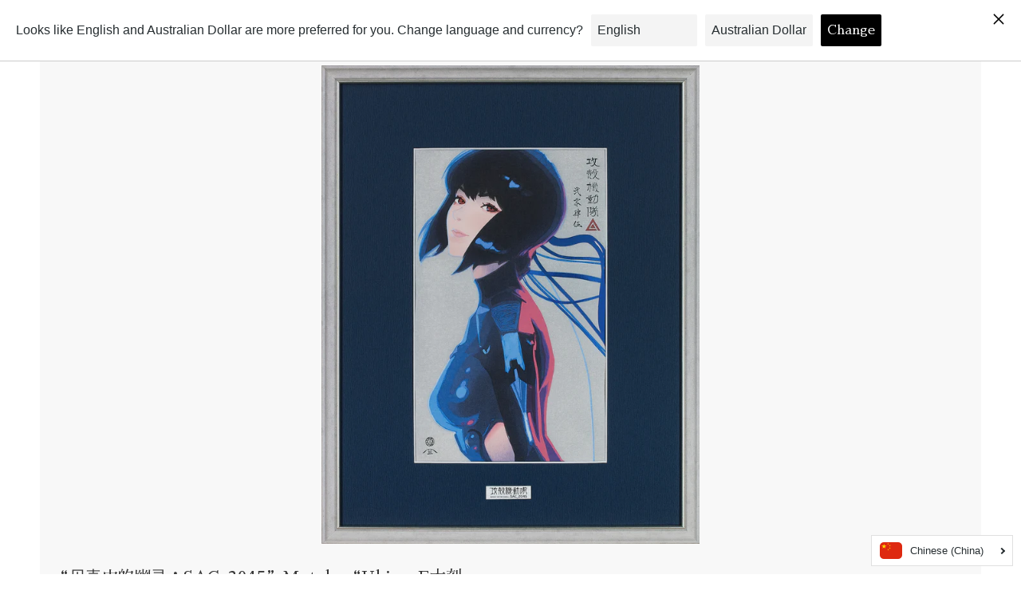

--- FILE ---
content_type: text/html; charset=utf-8
request_url: https://www.akihabara-premium.com/zh/products/%E5%A4%96%E5%A3%B3%E4%B8%AD%E7%9A%84%E5%B9%BD%E7%81%B5-sac_2045-motoko-ukiyo-e%E6%9C%A8%E5%88%BB
body_size: 35302
content:
<!doctype html>
<!--[if IE 9]> <html class="ie9 no-js"> <![endif]-->
<!--[if (gt IE 9)|!(IE)]><!-->
  <html class="no-js" lang="zh-CN">
<!--<![endif]-->

  <head>
    <!-- Maker Theme - Version 5.3.2 by Troop Themes - http://troopthemes.com/ -->

    <meta charset="UTF-8">
    
    <!—=========================== Google Fonts ======================= -->
    <link rel="preconnect" href="https://fonts.gstatic.com">
	<link href="https://fonts.googleapis.com/css2?family=Sawarabi+Mincho&display=swap" rel="stylesheet">
    <link rel="stylesheet" href="https://cdnjs.cloudflare.com/ajax/libs/Swiper/3.4.1/css/swiper.min.css">
    <!—=========================== Google Fonts ======================= -->
    
  <script src="https://www.youtube.com/iframe_api"></script>
    <meta http-equiv="X-UA-Compatible" content="IE=edge,chrome=1">
    <meta name="viewport" content="width=device-width, initial-scale=1.0, maximum-scale=5.0">
    
      <meta name="description" content="“贝壳中的幽灵：SAC_2045” “motoko”Ukiyo-e Woodcut Print 销售价格：55,000日元+税，运费 销售号码：所有世界有限公司300 Sterling资料来源：东京DUB代理公司，LTD。 规格：绘画（W：约215毫米×H：约350mm） 金额（W：约425毫米×H：约540毫米），专用量 金额：木材，后期，木制胶合板 垫：纸 日本论文：人类国宝Iwano City Sankei Echizen Protagon 讨论：Suga Sakai（工业认证部，传统认证，文化管理局选择保存技术认证） 推进器：Tatsuya ITO（东京传统木材版艺术研究院，东京优秀技师总督奖得主）   ※运费因您的住所区域">
    

    

  <meta property="og:type" content="product">
  <meta property="og:title" content="“贝壳中的幽灵：SAC_2045”Motoko“Ukiyo-E木刻">
  
    <meta property="og:image" content="http://www.akihabara-premium.com/cdn/shop/products/dpi_37697895-42f8-4a9e-95aa-24e94f3ab96a_600x600.jpg?v=1611580961">
  
    <meta property="og:image" content="http://www.akihabara-premium.com/cdn/shop/products/DSC_6274_600x600.jpg?v=1611580961">
  
    <meta property="og:image" content="http://www.akihabara-premium.com/cdn/shop/products/e7dd43c32f8b7f6b97fef90b05deb799_600x600.jpg?v=1611580961">
  
  <meta
    property="og:price:amount"
    content="55,000"
  >
  <meta property="og:price:currency" content="JPY">


  <meta property="og:description" content="“贝壳中的幽灵：SAC_2045” “motoko”Ukiyo-e Woodcut Print 销售价格：55,000日元+税，运费 销售号码：所有世界有限公司300 Sterling资料来源：东京DUB代理公司，LTD。 规格：绘画（W：约215毫米×H：约350mm） 金额（W：约425毫米×H：约540毫米），专用量 金额：木材，后期，木制胶合板 垫：纸 日本论文：人类国宝Iwano City Sankei Echizen Protagon 讨论：Suga Sakai（工业认证部，传统认证，文化管理局选择保存技术认证） 推进器：Tatsuya ITO（东京传统木材版艺术研究院，东京优秀技师总督奖得主）   ※运费因您的住所区域">

<meta property="og:url" content="https://www.akihabara-premium.com/zh/products/%e5%a4%96%e5%a3%b3%e4%b8%ad%e7%9a%84%e5%b9%bd%e7%81%b5-sac_2045-motoko-ukiyo-e%e6%9c%a8%e5%88%bb">
<meta property="og:site_name" content="AKIHABARA PREMIUM COLLECTION">





<meta name="twitter:card" content="summary">

  <meta name="twitter:title" content="“贝壳中的幽灵：SAC_2045”Motoko“Ukiyo-E木刻">
  <meta
    name="twitter:description"
    content="“贝壳中的幽灵：SAC_2045” “motoko”Ukiyo-e Woodcut Print 销售价格：55,000日元+税，运费 销售号码：所有世界有限公司300 Sterling资料来源：东京DUB代理公司，LTD。 规格：绘画（W：约215毫米×H：约350mm） 金额（W：约425毫米×H：约540毫米），专用量 金额：木材，后期，木制胶合板 垫：纸 日本论文：人类国宝Iwano City Sankei Echizen Protagon 讨论：Suga Sakai（工业认证部，传统认证，文化管理局选择保存技术认证） 推进器：Tatsuya ITO（东京传统木材版艺术研究院，东京优秀技师总督奖得主）   ※运费因您的住所区域"
  >
  <meta
    name="twitter:image"
    content="https://www.akihabara-premium.com/cdn/shop/products/dpi_37697895-42f8-4a9e-95aa-24e94f3ab96a_240x240.jpg?v=1611580961"
  >
  <meta name="twitter:image:width" content="240">
  <meta name="twitter:image:height" content="240">


    <link rel="canonical" href="https://www.akihabara-premium.com/zh/products/%e5%a4%96%e5%a3%b3%e4%b8%ad%e7%9a%84%e5%b9%bd%e7%81%b5-sac_2045-motoko-ukiyo-e%e6%9c%a8%e5%88%bb">
    <link rel="preconnect" href="https://cdn.shopify.com">

    
      <link rel="shortcut icon" href="//www.akihabara-premium.com/cdn/shop/files/APC_logoSmall_32x32.png?v=1698200203" type="image/png">
    

    
      <title>“贝壳中的幽灵：SAC_2045”Motoko“Ukiyo-E木刻 | AKIHABARA PREMIUM COLLECTION</title>
    

    <script>window.performance && window.performance.mark && window.performance.mark('shopify.content_for_header.start');</script><meta id="shopify-digital-wallet" name="shopify-digital-wallet" content="/8523055189/digital_wallets/dialog">
<meta name="shopify-checkout-api-token" content="4f30a9879401fc5744430dbadc99da4e">
<link rel="alternate" hreflang="x-default" href="https://www.akihabara-premium.com/products/ghost-in-the-shell-sac_2045-motoko-ukiyo-e-woodcut">
<link rel="alternate" hreflang="ja" href="https://www.akihabara-premium.com/products/ghost-in-the-shell-sac_2045-motoko-ukiyo-e-woodcut">
<link rel="alternate" hreflang="en" href="https://www.akihabara-premium.com/en/products/ghost-in-the-shell-sac_2045-motoko-ukiyo-e-woodcut">
<link rel="alternate" hreflang="zh-Hans" href="https://www.akihabara-premium.com/zh/products/%E5%A4%96%E5%A3%B3%E4%B8%AD%E7%9A%84%E5%B9%BD%E7%81%B5-sac_2045-motoko-ukiyo-e%E6%9C%A8%E5%88%BB">
<link rel="alternate" hreflang="de" href="https://www.akihabara-premium.com/de/products/ghost-in-the-shell-sac_2045-motoko-ukiyo-e-holzschnitt">
<link rel="alternate" hreflang="fr" href="https://www.akihabara-premium.com/fr/products/ghost-in-the-shell-sac_2045-motoko-ukiyo-e-woodcut">
<link rel="alternate" hreflang="ru" href="https://www.akihabara-premium.com/ru/products/%D0%BF%D1%80%D0%B8%D0%B7%D1%80%D0%B0%D0%BA-%D0%B2-%D1%80%D0%B0%D0%BA%D0%BE%D0%B2%D0%B8%D0%BD%D0%B5-sac_2045-motoko-ukiyo-e-woodcut">
<link rel="alternate" hreflang="zh-Hans-CN" href="https://www.akihabara-premium.com/zh-cn/products/%E5%A4%96%E5%A3%B3%E4%B8%AD%E7%9A%84%E5%B9%BD%E7%81%B5-sac_2045-motoko-ukiyo-e%E6%9C%A8%E5%88%BB">
<link rel="alternate" hreflang="zh-Hans-AD" href="https://www.akihabara-premium.com/zh/products/%E5%A4%96%E5%A3%B3%E4%B8%AD%E7%9A%84%E5%B9%BD%E7%81%B5-sac_2045-motoko-ukiyo-e%E6%9C%A8%E5%88%BB">
<link rel="alternate" hreflang="zh-Hans-AE" href="https://www.akihabara-premium.com/zh/products/%E5%A4%96%E5%A3%B3%E4%B8%AD%E7%9A%84%E5%B9%BD%E7%81%B5-sac_2045-motoko-ukiyo-e%E6%9C%A8%E5%88%BB">
<link rel="alternate" hreflang="zh-Hans-AF" href="https://www.akihabara-premium.com/zh/products/%E5%A4%96%E5%A3%B3%E4%B8%AD%E7%9A%84%E5%B9%BD%E7%81%B5-sac_2045-motoko-ukiyo-e%E6%9C%A8%E5%88%BB">
<link rel="alternate" hreflang="zh-Hans-AG" href="https://www.akihabara-premium.com/zh/products/%E5%A4%96%E5%A3%B3%E4%B8%AD%E7%9A%84%E5%B9%BD%E7%81%B5-sac_2045-motoko-ukiyo-e%E6%9C%A8%E5%88%BB">
<link rel="alternate" hreflang="zh-Hans-AI" href="https://www.akihabara-premium.com/zh/products/%E5%A4%96%E5%A3%B3%E4%B8%AD%E7%9A%84%E5%B9%BD%E7%81%B5-sac_2045-motoko-ukiyo-e%E6%9C%A8%E5%88%BB">
<link rel="alternate" hreflang="zh-Hans-AL" href="https://www.akihabara-premium.com/zh/products/%E5%A4%96%E5%A3%B3%E4%B8%AD%E7%9A%84%E5%B9%BD%E7%81%B5-sac_2045-motoko-ukiyo-e%E6%9C%A8%E5%88%BB">
<link rel="alternate" hreflang="zh-Hans-AM" href="https://www.akihabara-premium.com/zh/products/%E5%A4%96%E5%A3%B3%E4%B8%AD%E7%9A%84%E5%B9%BD%E7%81%B5-sac_2045-motoko-ukiyo-e%E6%9C%A8%E5%88%BB">
<link rel="alternate" hreflang="zh-Hans-AN" href="https://www.akihabara-premium.com/zh/products/%E5%A4%96%E5%A3%B3%E4%B8%AD%E7%9A%84%E5%B9%BD%E7%81%B5-sac_2045-motoko-ukiyo-e%E6%9C%A8%E5%88%BB">
<link rel="alternate" hreflang="zh-Hans-AO" href="https://www.akihabara-premium.com/zh/products/%E5%A4%96%E5%A3%B3%E4%B8%AD%E7%9A%84%E5%B9%BD%E7%81%B5-sac_2045-motoko-ukiyo-e%E6%9C%A8%E5%88%BB">
<link rel="alternate" hreflang="zh-Hans-AR" href="https://www.akihabara-premium.com/zh/products/%E5%A4%96%E5%A3%B3%E4%B8%AD%E7%9A%84%E5%B9%BD%E7%81%B5-sac_2045-motoko-ukiyo-e%E6%9C%A8%E5%88%BB">
<link rel="alternate" hreflang="zh-Hans-AT" href="https://www.akihabara-premium.com/zh/products/%E5%A4%96%E5%A3%B3%E4%B8%AD%E7%9A%84%E5%B9%BD%E7%81%B5-sac_2045-motoko-ukiyo-e%E6%9C%A8%E5%88%BB">
<link rel="alternate" hreflang="zh-Hans-AU" href="https://www.akihabara-premium.com/zh/products/%E5%A4%96%E5%A3%B3%E4%B8%AD%E7%9A%84%E5%B9%BD%E7%81%B5-sac_2045-motoko-ukiyo-e%E6%9C%A8%E5%88%BB">
<link rel="alternate" hreflang="zh-Hans-AW" href="https://www.akihabara-premium.com/zh/products/%E5%A4%96%E5%A3%B3%E4%B8%AD%E7%9A%84%E5%B9%BD%E7%81%B5-sac_2045-motoko-ukiyo-e%E6%9C%A8%E5%88%BB">
<link rel="alternate" hreflang="zh-Hans-AX" href="https://www.akihabara-premium.com/zh/products/%E5%A4%96%E5%A3%B3%E4%B8%AD%E7%9A%84%E5%B9%BD%E7%81%B5-sac_2045-motoko-ukiyo-e%E6%9C%A8%E5%88%BB">
<link rel="alternate" hreflang="zh-Hans-AZ" href="https://www.akihabara-premium.com/zh/products/%E5%A4%96%E5%A3%B3%E4%B8%AD%E7%9A%84%E5%B9%BD%E7%81%B5-sac_2045-motoko-ukiyo-e%E6%9C%A8%E5%88%BB">
<link rel="alternate" hreflang="zh-Hans-BA" href="https://www.akihabara-premium.com/zh/products/%E5%A4%96%E5%A3%B3%E4%B8%AD%E7%9A%84%E5%B9%BD%E7%81%B5-sac_2045-motoko-ukiyo-e%E6%9C%A8%E5%88%BB">
<link rel="alternate" hreflang="zh-Hans-BB" href="https://www.akihabara-premium.com/zh/products/%E5%A4%96%E5%A3%B3%E4%B8%AD%E7%9A%84%E5%B9%BD%E7%81%B5-sac_2045-motoko-ukiyo-e%E6%9C%A8%E5%88%BB">
<link rel="alternate" hreflang="zh-Hans-BD" href="https://www.akihabara-premium.com/zh/products/%E5%A4%96%E5%A3%B3%E4%B8%AD%E7%9A%84%E5%B9%BD%E7%81%B5-sac_2045-motoko-ukiyo-e%E6%9C%A8%E5%88%BB">
<link rel="alternate" hreflang="zh-Hans-BE" href="https://www.akihabara-premium.com/zh/products/%E5%A4%96%E5%A3%B3%E4%B8%AD%E7%9A%84%E5%B9%BD%E7%81%B5-sac_2045-motoko-ukiyo-e%E6%9C%A8%E5%88%BB">
<link rel="alternate" hreflang="zh-Hans-BF" href="https://www.akihabara-premium.com/zh/products/%E5%A4%96%E5%A3%B3%E4%B8%AD%E7%9A%84%E5%B9%BD%E7%81%B5-sac_2045-motoko-ukiyo-e%E6%9C%A8%E5%88%BB">
<link rel="alternate" hreflang="zh-Hans-BG" href="https://www.akihabara-premium.com/zh/products/%E5%A4%96%E5%A3%B3%E4%B8%AD%E7%9A%84%E5%B9%BD%E7%81%B5-sac_2045-motoko-ukiyo-e%E6%9C%A8%E5%88%BB">
<link rel="alternate" hreflang="zh-Hans-BH" href="https://www.akihabara-premium.com/zh/products/%E5%A4%96%E5%A3%B3%E4%B8%AD%E7%9A%84%E5%B9%BD%E7%81%B5-sac_2045-motoko-ukiyo-e%E6%9C%A8%E5%88%BB">
<link rel="alternate" hreflang="zh-Hans-BI" href="https://www.akihabara-premium.com/zh/products/%E5%A4%96%E5%A3%B3%E4%B8%AD%E7%9A%84%E5%B9%BD%E7%81%B5-sac_2045-motoko-ukiyo-e%E6%9C%A8%E5%88%BB">
<link rel="alternate" hreflang="zh-Hans-BJ" href="https://www.akihabara-premium.com/zh/products/%E5%A4%96%E5%A3%B3%E4%B8%AD%E7%9A%84%E5%B9%BD%E7%81%B5-sac_2045-motoko-ukiyo-e%E6%9C%A8%E5%88%BB">
<link rel="alternate" hreflang="zh-Hans-BL" href="https://www.akihabara-premium.com/zh/products/%E5%A4%96%E5%A3%B3%E4%B8%AD%E7%9A%84%E5%B9%BD%E7%81%B5-sac_2045-motoko-ukiyo-e%E6%9C%A8%E5%88%BB">
<link rel="alternate" hreflang="zh-Hans-BM" href="https://www.akihabara-premium.com/zh/products/%E5%A4%96%E5%A3%B3%E4%B8%AD%E7%9A%84%E5%B9%BD%E7%81%B5-sac_2045-motoko-ukiyo-e%E6%9C%A8%E5%88%BB">
<link rel="alternate" hreflang="zh-Hans-BN" href="https://www.akihabara-premium.com/zh/products/%E5%A4%96%E5%A3%B3%E4%B8%AD%E7%9A%84%E5%B9%BD%E7%81%B5-sac_2045-motoko-ukiyo-e%E6%9C%A8%E5%88%BB">
<link rel="alternate" hreflang="zh-Hans-BO" href="https://www.akihabara-premium.com/zh/products/%E5%A4%96%E5%A3%B3%E4%B8%AD%E7%9A%84%E5%B9%BD%E7%81%B5-sac_2045-motoko-ukiyo-e%E6%9C%A8%E5%88%BB">
<link rel="alternate" hreflang="zh-Hans-BQ" href="https://www.akihabara-premium.com/zh/products/%E5%A4%96%E5%A3%B3%E4%B8%AD%E7%9A%84%E5%B9%BD%E7%81%B5-sac_2045-motoko-ukiyo-e%E6%9C%A8%E5%88%BB">
<link rel="alternate" hreflang="zh-Hans-BR" href="https://www.akihabara-premium.com/zh/products/%E5%A4%96%E5%A3%B3%E4%B8%AD%E7%9A%84%E5%B9%BD%E7%81%B5-sac_2045-motoko-ukiyo-e%E6%9C%A8%E5%88%BB">
<link rel="alternate" hreflang="zh-Hans-BS" href="https://www.akihabara-premium.com/zh/products/%E5%A4%96%E5%A3%B3%E4%B8%AD%E7%9A%84%E5%B9%BD%E7%81%B5-sac_2045-motoko-ukiyo-e%E6%9C%A8%E5%88%BB">
<link rel="alternate" hreflang="zh-Hans-BT" href="https://www.akihabara-premium.com/zh/products/%E5%A4%96%E5%A3%B3%E4%B8%AD%E7%9A%84%E5%B9%BD%E7%81%B5-sac_2045-motoko-ukiyo-e%E6%9C%A8%E5%88%BB">
<link rel="alternate" hreflang="zh-Hans-BV" href="https://www.akihabara-premium.com/zh/products/%E5%A4%96%E5%A3%B3%E4%B8%AD%E7%9A%84%E5%B9%BD%E7%81%B5-sac_2045-motoko-ukiyo-e%E6%9C%A8%E5%88%BB">
<link rel="alternate" hreflang="zh-Hans-BW" href="https://www.akihabara-premium.com/zh/products/%E5%A4%96%E5%A3%B3%E4%B8%AD%E7%9A%84%E5%B9%BD%E7%81%B5-sac_2045-motoko-ukiyo-e%E6%9C%A8%E5%88%BB">
<link rel="alternate" hreflang="zh-Hans-BY" href="https://www.akihabara-premium.com/zh/products/%E5%A4%96%E5%A3%B3%E4%B8%AD%E7%9A%84%E5%B9%BD%E7%81%B5-sac_2045-motoko-ukiyo-e%E6%9C%A8%E5%88%BB">
<link rel="alternate" hreflang="zh-Hans-BZ" href="https://www.akihabara-premium.com/zh/products/%E5%A4%96%E5%A3%B3%E4%B8%AD%E7%9A%84%E5%B9%BD%E7%81%B5-sac_2045-motoko-ukiyo-e%E6%9C%A8%E5%88%BB">
<link rel="alternate" hreflang="zh-Hans-CA" href="https://www.akihabara-premium.com/zh/products/%E5%A4%96%E5%A3%B3%E4%B8%AD%E7%9A%84%E5%B9%BD%E7%81%B5-sac_2045-motoko-ukiyo-e%E6%9C%A8%E5%88%BB">
<link rel="alternate" hreflang="zh-Hans-CC" href="https://www.akihabara-premium.com/zh/products/%E5%A4%96%E5%A3%B3%E4%B8%AD%E7%9A%84%E5%B9%BD%E7%81%B5-sac_2045-motoko-ukiyo-e%E6%9C%A8%E5%88%BB">
<link rel="alternate" hreflang="zh-Hans-CD" href="https://www.akihabara-premium.com/zh/products/%E5%A4%96%E5%A3%B3%E4%B8%AD%E7%9A%84%E5%B9%BD%E7%81%B5-sac_2045-motoko-ukiyo-e%E6%9C%A8%E5%88%BB">
<link rel="alternate" hreflang="zh-Hans-CF" href="https://www.akihabara-premium.com/zh/products/%E5%A4%96%E5%A3%B3%E4%B8%AD%E7%9A%84%E5%B9%BD%E7%81%B5-sac_2045-motoko-ukiyo-e%E6%9C%A8%E5%88%BB">
<link rel="alternate" hreflang="zh-Hans-CG" href="https://www.akihabara-premium.com/zh/products/%E5%A4%96%E5%A3%B3%E4%B8%AD%E7%9A%84%E5%B9%BD%E7%81%B5-sac_2045-motoko-ukiyo-e%E6%9C%A8%E5%88%BB">
<link rel="alternate" hreflang="zh-Hans-CH" href="https://www.akihabara-premium.com/zh/products/%E5%A4%96%E5%A3%B3%E4%B8%AD%E7%9A%84%E5%B9%BD%E7%81%B5-sac_2045-motoko-ukiyo-e%E6%9C%A8%E5%88%BB">
<link rel="alternate" hreflang="zh-Hans-CI" href="https://www.akihabara-premium.com/zh/products/%E5%A4%96%E5%A3%B3%E4%B8%AD%E7%9A%84%E5%B9%BD%E7%81%B5-sac_2045-motoko-ukiyo-e%E6%9C%A8%E5%88%BB">
<link rel="alternate" hreflang="zh-Hans-CK" href="https://www.akihabara-premium.com/zh/products/%E5%A4%96%E5%A3%B3%E4%B8%AD%E7%9A%84%E5%B9%BD%E7%81%B5-sac_2045-motoko-ukiyo-e%E6%9C%A8%E5%88%BB">
<link rel="alternate" hreflang="zh-Hans-CL" href="https://www.akihabara-premium.com/zh/products/%E5%A4%96%E5%A3%B3%E4%B8%AD%E7%9A%84%E5%B9%BD%E7%81%B5-sac_2045-motoko-ukiyo-e%E6%9C%A8%E5%88%BB">
<link rel="alternate" hreflang="zh-Hans-CM" href="https://www.akihabara-premium.com/zh/products/%E5%A4%96%E5%A3%B3%E4%B8%AD%E7%9A%84%E5%B9%BD%E7%81%B5-sac_2045-motoko-ukiyo-e%E6%9C%A8%E5%88%BB">
<link rel="alternate" hreflang="zh-Hans-CO" href="https://www.akihabara-premium.com/zh/products/%E5%A4%96%E5%A3%B3%E4%B8%AD%E7%9A%84%E5%B9%BD%E7%81%B5-sac_2045-motoko-ukiyo-e%E6%9C%A8%E5%88%BB">
<link rel="alternate" hreflang="zh-Hans-CR" href="https://www.akihabara-premium.com/zh/products/%E5%A4%96%E5%A3%B3%E4%B8%AD%E7%9A%84%E5%B9%BD%E7%81%B5-sac_2045-motoko-ukiyo-e%E6%9C%A8%E5%88%BB">
<link rel="alternate" hreflang="zh-Hans-CV" href="https://www.akihabara-premium.com/zh/products/%E5%A4%96%E5%A3%B3%E4%B8%AD%E7%9A%84%E5%B9%BD%E7%81%B5-sac_2045-motoko-ukiyo-e%E6%9C%A8%E5%88%BB">
<link rel="alternate" hreflang="zh-Hans-CW" href="https://www.akihabara-premium.com/zh/products/%E5%A4%96%E5%A3%B3%E4%B8%AD%E7%9A%84%E5%B9%BD%E7%81%B5-sac_2045-motoko-ukiyo-e%E6%9C%A8%E5%88%BB">
<link rel="alternate" hreflang="zh-Hans-CX" href="https://www.akihabara-premium.com/zh/products/%E5%A4%96%E5%A3%B3%E4%B8%AD%E7%9A%84%E5%B9%BD%E7%81%B5-sac_2045-motoko-ukiyo-e%E6%9C%A8%E5%88%BB">
<link rel="alternate" hreflang="zh-Hans-CY" href="https://www.akihabara-premium.com/zh/products/%E5%A4%96%E5%A3%B3%E4%B8%AD%E7%9A%84%E5%B9%BD%E7%81%B5-sac_2045-motoko-ukiyo-e%E6%9C%A8%E5%88%BB">
<link rel="alternate" hreflang="zh-Hans-CZ" href="https://www.akihabara-premium.com/zh/products/%E5%A4%96%E5%A3%B3%E4%B8%AD%E7%9A%84%E5%B9%BD%E7%81%B5-sac_2045-motoko-ukiyo-e%E6%9C%A8%E5%88%BB">
<link rel="alternate" hreflang="zh-Hans-DE" href="https://www.akihabara-premium.com/zh/products/%E5%A4%96%E5%A3%B3%E4%B8%AD%E7%9A%84%E5%B9%BD%E7%81%B5-sac_2045-motoko-ukiyo-e%E6%9C%A8%E5%88%BB">
<link rel="alternate" hreflang="zh-Hans-DJ" href="https://www.akihabara-premium.com/zh/products/%E5%A4%96%E5%A3%B3%E4%B8%AD%E7%9A%84%E5%B9%BD%E7%81%B5-sac_2045-motoko-ukiyo-e%E6%9C%A8%E5%88%BB">
<link rel="alternate" hreflang="zh-Hans-DK" href="https://www.akihabara-premium.com/zh/products/%E5%A4%96%E5%A3%B3%E4%B8%AD%E7%9A%84%E5%B9%BD%E7%81%B5-sac_2045-motoko-ukiyo-e%E6%9C%A8%E5%88%BB">
<link rel="alternate" hreflang="zh-Hans-DM" href="https://www.akihabara-premium.com/zh/products/%E5%A4%96%E5%A3%B3%E4%B8%AD%E7%9A%84%E5%B9%BD%E7%81%B5-sac_2045-motoko-ukiyo-e%E6%9C%A8%E5%88%BB">
<link rel="alternate" hreflang="zh-Hans-DO" href="https://www.akihabara-premium.com/zh/products/%E5%A4%96%E5%A3%B3%E4%B8%AD%E7%9A%84%E5%B9%BD%E7%81%B5-sac_2045-motoko-ukiyo-e%E6%9C%A8%E5%88%BB">
<link rel="alternate" hreflang="zh-Hans-DZ" href="https://www.akihabara-premium.com/zh/products/%E5%A4%96%E5%A3%B3%E4%B8%AD%E7%9A%84%E5%B9%BD%E7%81%B5-sac_2045-motoko-ukiyo-e%E6%9C%A8%E5%88%BB">
<link rel="alternate" hreflang="zh-Hans-EC" href="https://www.akihabara-premium.com/zh/products/%E5%A4%96%E5%A3%B3%E4%B8%AD%E7%9A%84%E5%B9%BD%E7%81%B5-sac_2045-motoko-ukiyo-e%E6%9C%A8%E5%88%BB">
<link rel="alternate" hreflang="zh-Hans-EE" href="https://www.akihabara-premium.com/zh/products/%E5%A4%96%E5%A3%B3%E4%B8%AD%E7%9A%84%E5%B9%BD%E7%81%B5-sac_2045-motoko-ukiyo-e%E6%9C%A8%E5%88%BB">
<link rel="alternate" hreflang="zh-Hans-EG" href="https://www.akihabara-premium.com/zh/products/%E5%A4%96%E5%A3%B3%E4%B8%AD%E7%9A%84%E5%B9%BD%E7%81%B5-sac_2045-motoko-ukiyo-e%E6%9C%A8%E5%88%BB">
<link rel="alternate" hreflang="zh-Hans-EH" href="https://www.akihabara-premium.com/zh/products/%E5%A4%96%E5%A3%B3%E4%B8%AD%E7%9A%84%E5%B9%BD%E7%81%B5-sac_2045-motoko-ukiyo-e%E6%9C%A8%E5%88%BB">
<link rel="alternate" hreflang="zh-Hans-ER" href="https://www.akihabara-premium.com/zh/products/%E5%A4%96%E5%A3%B3%E4%B8%AD%E7%9A%84%E5%B9%BD%E7%81%B5-sac_2045-motoko-ukiyo-e%E6%9C%A8%E5%88%BB">
<link rel="alternate" hreflang="zh-Hans-ES" href="https://www.akihabara-premium.com/zh/products/%E5%A4%96%E5%A3%B3%E4%B8%AD%E7%9A%84%E5%B9%BD%E7%81%B5-sac_2045-motoko-ukiyo-e%E6%9C%A8%E5%88%BB">
<link rel="alternate" hreflang="zh-Hans-ET" href="https://www.akihabara-premium.com/zh/products/%E5%A4%96%E5%A3%B3%E4%B8%AD%E7%9A%84%E5%B9%BD%E7%81%B5-sac_2045-motoko-ukiyo-e%E6%9C%A8%E5%88%BB">
<link rel="alternate" hreflang="zh-Hans-FI" href="https://www.akihabara-premium.com/zh/products/%E5%A4%96%E5%A3%B3%E4%B8%AD%E7%9A%84%E5%B9%BD%E7%81%B5-sac_2045-motoko-ukiyo-e%E6%9C%A8%E5%88%BB">
<link rel="alternate" hreflang="zh-Hans-FJ" href="https://www.akihabara-premium.com/zh/products/%E5%A4%96%E5%A3%B3%E4%B8%AD%E7%9A%84%E5%B9%BD%E7%81%B5-sac_2045-motoko-ukiyo-e%E6%9C%A8%E5%88%BB">
<link rel="alternate" hreflang="zh-Hans-FK" href="https://www.akihabara-premium.com/zh/products/%E5%A4%96%E5%A3%B3%E4%B8%AD%E7%9A%84%E5%B9%BD%E7%81%B5-sac_2045-motoko-ukiyo-e%E6%9C%A8%E5%88%BB">
<link rel="alternate" hreflang="zh-Hans-FO" href="https://www.akihabara-premium.com/zh/products/%E5%A4%96%E5%A3%B3%E4%B8%AD%E7%9A%84%E5%B9%BD%E7%81%B5-sac_2045-motoko-ukiyo-e%E6%9C%A8%E5%88%BB">
<link rel="alternate" hreflang="zh-Hans-FR" href="https://www.akihabara-premium.com/zh/products/%E5%A4%96%E5%A3%B3%E4%B8%AD%E7%9A%84%E5%B9%BD%E7%81%B5-sac_2045-motoko-ukiyo-e%E6%9C%A8%E5%88%BB">
<link rel="alternate" hreflang="zh-Hans-GA" href="https://www.akihabara-premium.com/zh/products/%E5%A4%96%E5%A3%B3%E4%B8%AD%E7%9A%84%E5%B9%BD%E7%81%B5-sac_2045-motoko-ukiyo-e%E6%9C%A8%E5%88%BB">
<link rel="alternate" hreflang="zh-Hans-GB" href="https://www.akihabara-premium.com/zh/products/%E5%A4%96%E5%A3%B3%E4%B8%AD%E7%9A%84%E5%B9%BD%E7%81%B5-sac_2045-motoko-ukiyo-e%E6%9C%A8%E5%88%BB">
<link rel="alternate" hreflang="zh-Hans-GD" href="https://www.akihabara-premium.com/zh/products/%E5%A4%96%E5%A3%B3%E4%B8%AD%E7%9A%84%E5%B9%BD%E7%81%B5-sac_2045-motoko-ukiyo-e%E6%9C%A8%E5%88%BB">
<link rel="alternate" hreflang="zh-Hans-GE" href="https://www.akihabara-premium.com/zh/products/%E5%A4%96%E5%A3%B3%E4%B8%AD%E7%9A%84%E5%B9%BD%E7%81%B5-sac_2045-motoko-ukiyo-e%E6%9C%A8%E5%88%BB">
<link rel="alternate" hreflang="zh-Hans-GF" href="https://www.akihabara-premium.com/zh/products/%E5%A4%96%E5%A3%B3%E4%B8%AD%E7%9A%84%E5%B9%BD%E7%81%B5-sac_2045-motoko-ukiyo-e%E6%9C%A8%E5%88%BB">
<link rel="alternate" hreflang="zh-Hans-GG" href="https://www.akihabara-premium.com/zh/products/%E5%A4%96%E5%A3%B3%E4%B8%AD%E7%9A%84%E5%B9%BD%E7%81%B5-sac_2045-motoko-ukiyo-e%E6%9C%A8%E5%88%BB">
<link rel="alternate" hreflang="zh-Hans-GH" href="https://www.akihabara-premium.com/zh/products/%E5%A4%96%E5%A3%B3%E4%B8%AD%E7%9A%84%E5%B9%BD%E7%81%B5-sac_2045-motoko-ukiyo-e%E6%9C%A8%E5%88%BB">
<link rel="alternate" hreflang="zh-Hans-GI" href="https://www.akihabara-premium.com/zh/products/%E5%A4%96%E5%A3%B3%E4%B8%AD%E7%9A%84%E5%B9%BD%E7%81%B5-sac_2045-motoko-ukiyo-e%E6%9C%A8%E5%88%BB">
<link rel="alternate" hreflang="zh-Hans-GL" href="https://www.akihabara-premium.com/zh/products/%E5%A4%96%E5%A3%B3%E4%B8%AD%E7%9A%84%E5%B9%BD%E7%81%B5-sac_2045-motoko-ukiyo-e%E6%9C%A8%E5%88%BB">
<link rel="alternate" hreflang="zh-Hans-GM" href="https://www.akihabara-premium.com/zh/products/%E5%A4%96%E5%A3%B3%E4%B8%AD%E7%9A%84%E5%B9%BD%E7%81%B5-sac_2045-motoko-ukiyo-e%E6%9C%A8%E5%88%BB">
<link rel="alternate" hreflang="zh-Hans-GN" href="https://www.akihabara-premium.com/zh/products/%E5%A4%96%E5%A3%B3%E4%B8%AD%E7%9A%84%E5%B9%BD%E7%81%B5-sac_2045-motoko-ukiyo-e%E6%9C%A8%E5%88%BB">
<link rel="alternate" hreflang="zh-Hans-GP" href="https://www.akihabara-premium.com/zh/products/%E5%A4%96%E5%A3%B3%E4%B8%AD%E7%9A%84%E5%B9%BD%E7%81%B5-sac_2045-motoko-ukiyo-e%E6%9C%A8%E5%88%BB">
<link rel="alternate" hreflang="zh-Hans-GQ" href="https://www.akihabara-premium.com/zh/products/%E5%A4%96%E5%A3%B3%E4%B8%AD%E7%9A%84%E5%B9%BD%E7%81%B5-sac_2045-motoko-ukiyo-e%E6%9C%A8%E5%88%BB">
<link rel="alternate" hreflang="zh-Hans-GR" href="https://www.akihabara-premium.com/zh/products/%E5%A4%96%E5%A3%B3%E4%B8%AD%E7%9A%84%E5%B9%BD%E7%81%B5-sac_2045-motoko-ukiyo-e%E6%9C%A8%E5%88%BB">
<link rel="alternate" hreflang="zh-Hans-GS" href="https://www.akihabara-premium.com/zh/products/%E5%A4%96%E5%A3%B3%E4%B8%AD%E7%9A%84%E5%B9%BD%E7%81%B5-sac_2045-motoko-ukiyo-e%E6%9C%A8%E5%88%BB">
<link rel="alternate" hreflang="zh-Hans-GT" href="https://www.akihabara-premium.com/zh/products/%E5%A4%96%E5%A3%B3%E4%B8%AD%E7%9A%84%E5%B9%BD%E7%81%B5-sac_2045-motoko-ukiyo-e%E6%9C%A8%E5%88%BB">
<link rel="alternate" hreflang="zh-Hans-GW" href="https://www.akihabara-premium.com/zh/products/%E5%A4%96%E5%A3%B3%E4%B8%AD%E7%9A%84%E5%B9%BD%E7%81%B5-sac_2045-motoko-ukiyo-e%E6%9C%A8%E5%88%BB">
<link rel="alternate" hreflang="zh-Hans-GY" href="https://www.akihabara-premium.com/zh/products/%E5%A4%96%E5%A3%B3%E4%B8%AD%E7%9A%84%E5%B9%BD%E7%81%B5-sac_2045-motoko-ukiyo-e%E6%9C%A8%E5%88%BB">
<link rel="alternate" hreflang="zh-Hans-HK" href="https://www.akihabara-premium.com/zh/products/%E5%A4%96%E5%A3%B3%E4%B8%AD%E7%9A%84%E5%B9%BD%E7%81%B5-sac_2045-motoko-ukiyo-e%E6%9C%A8%E5%88%BB">
<link rel="alternate" hreflang="zh-Hans-HM" href="https://www.akihabara-premium.com/zh/products/%E5%A4%96%E5%A3%B3%E4%B8%AD%E7%9A%84%E5%B9%BD%E7%81%B5-sac_2045-motoko-ukiyo-e%E6%9C%A8%E5%88%BB">
<link rel="alternate" hreflang="zh-Hans-HN" href="https://www.akihabara-premium.com/zh/products/%E5%A4%96%E5%A3%B3%E4%B8%AD%E7%9A%84%E5%B9%BD%E7%81%B5-sac_2045-motoko-ukiyo-e%E6%9C%A8%E5%88%BB">
<link rel="alternate" hreflang="zh-Hans-HR" href="https://www.akihabara-premium.com/zh/products/%E5%A4%96%E5%A3%B3%E4%B8%AD%E7%9A%84%E5%B9%BD%E7%81%B5-sac_2045-motoko-ukiyo-e%E6%9C%A8%E5%88%BB">
<link rel="alternate" hreflang="zh-Hans-HT" href="https://www.akihabara-premium.com/zh/products/%E5%A4%96%E5%A3%B3%E4%B8%AD%E7%9A%84%E5%B9%BD%E7%81%B5-sac_2045-motoko-ukiyo-e%E6%9C%A8%E5%88%BB">
<link rel="alternate" hreflang="zh-Hans-HU" href="https://www.akihabara-premium.com/zh/products/%E5%A4%96%E5%A3%B3%E4%B8%AD%E7%9A%84%E5%B9%BD%E7%81%B5-sac_2045-motoko-ukiyo-e%E6%9C%A8%E5%88%BB">
<link rel="alternate" hreflang="zh-Hans-ID" href="https://www.akihabara-premium.com/zh/products/%E5%A4%96%E5%A3%B3%E4%B8%AD%E7%9A%84%E5%B9%BD%E7%81%B5-sac_2045-motoko-ukiyo-e%E6%9C%A8%E5%88%BB">
<link rel="alternate" hreflang="zh-Hans-IE" href="https://www.akihabara-premium.com/zh/products/%E5%A4%96%E5%A3%B3%E4%B8%AD%E7%9A%84%E5%B9%BD%E7%81%B5-sac_2045-motoko-ukiyo-e%E6%9C%A8%E5%88%BB">
<link rel="alternate" hreflang="zh-Hans-IL" href="https://www.akihabara-premium.com/zh/products/%E5%A4%96%E5%A3%B3%E4%B8%AD%E7%9A%84%E5%B9%BD%E7%81%B5-sac_2045-motoko-ukiyo-e%E6%9C%A8%E5%88%BB">
<link rel="alternate" hreflang="zh-Hans-IM" href="https://www.akihabara-premium.com/zh/products/%E5%A4%96%E5%A3%B3%E4%B8%AD%E7%9A%84%E5%B9%BD%E7%81%B5-sac_2045-motoko-ukiyo-e%E6%9C%A8%E5%88%BB">
<link rel="alternate" hreflang="zh-Hans-IN" href="https://www.akihabara-premium.com/zh/products/%E5%A4%96%E5%A3%B3%E4%B8%AD%E7%9A%84%E5%B9%BD%E7%81%B5-sac_2045-motoko-ukiyo-e%E6%9C%A8%E5%88%BB">
<link rel="alternate" hreflang="zh-Hans-IO" href="https://www.akihabara-premium.com/zh/products/%E5%A4%96%E5%A3%B3%E4%B8%AD%E7%9A%84%E5%B9%BD%E7%81%B5-sac_2045-motoko-ukiyo-e%E6%9C%A8%E5%88%BB">
<link rel="alternate" hreflang="zh-Hans-IQ" href="https://www.akihabara-premium.com/zh/products/%E5%A4%96%E5%A3%B3%E4%B8%AD%E7%9A%84%E5%B9%BD%E7%81%B5-sac_2045-motoko-ukiyo-e%E6%9C%A8%E5%88%BB">
<link rel="alternate" hreflang="zh-Hans-IS" href="https://www.akihabara-premium.com/zh/products/%E5%A4%96%E5%A3%B3%E4%B8%AD%E7%9A%84%E5%B9%BD%E7%81%B5-sac_2045-motoko-ukiyo-e%E6%9C%A8%E5%88%BB">
<link rel="alternate" hreflang="zh-Hans-IT" href="https://www.akihabara-premium.com/zh/products/%E5%A4%96%E5%A3%B3%E4%B8%AD%E7%9A%84%E5%B9%BD%E7%81%B5-sac_2045-motoko-ukiyo-e%E6%9C%A8%E5%88%BB">
<link rel="alternate" hreflang="zh-Hans-JE" href="https://www.akihabara-premium.com/zh/products/%E5%A4%96%E5%A3%B3%E4%B8%AD%E7%9A%84%E5%B9%BD%E7%81%B5-sac_2045-motoko-ukiyo-e%E6%9C%A8%E5%88%BB">
<link rel="alternate" hreflang="zh-Hans-JM" href="https://www.akihabara-premium.com/zh/products/%E5%A4%96%E5%A3%B3%E4%B8%AD%E7%9A%84%E5%B9%BD%E7%81%B5-sac_2045-motoko-ukiyo-e%E6%9C%A8%E5%88%BB">
<link rel="alternate" hreflang="zh-Hans-JO" href="https://www.akihabara-premium.com/zh/products/%E5%A4%96%E5%A3%B3%E4%B8%AD%E7%9A%84%E5%B9%BD%E7%81%B5-sac_2045-motoko-ukiyo-e%E6%9C%A8%E5%88%BB">
<link rel="alternate" hreflang="zh-Hans-JP" href="https://www.akihabara-premium.com/zh/products/%E5%A4%96%E5%A3%B3%E4%B8%AD%E7%9A%84%E5%B9%BD%E7%81%B5-sac_2045-motoko-ukiyo-e%E6%9C%A8%E5%88%BB">
<link rel="alternate" hreflang="zh-Hans-KE" href="https://www.akihabara-premium.com/zh/products/%E5%A4%96%E5%A3%B3%E4%B8%AD%E7%9A%84%E5%B9%BD%E7%81%B5-sac_2045-motoko-ukiyo-e%E6%9C%A8%E5%88%BB">
<link rel="alternate" hreflang="zh-Hans-KG" href="https://www.akihabara-premium.com/zh/products/%E5%A4%96%E5%A3%B3%E4%B8%AD%E7%9A%84%E5%B9%BD%E7%81%B5-sac_2045-motoko-ukiyo-e%E6%9C%A8%E5%88%BB">
<link rel="alternate" hreflang="zh-Hans-KH" href="https://www.akihabara-premium.com/zh/products/%E5%A4%96%E5%A3%B3%E4%B8%AD%E7%9A%84%E5%B9%BD%E7%81%B5-sac_2045-motoko-ukiyo-e%E6%9C%A8%E5%88%BB">
<link rel="alternate" hreflang="zh-Hans-KI" href="https://www.akihabara-premium.com/zh/products/%E5%A4%96%E5%A3%B3%E4%B8%AD%E7%9A%84%E5%B9%BD%E7%81%B5-sac_2045-motoko-ukiyo-e%E6%9C%A8%E5%88%BB">
<link rel="alternate" hreflang="zh-Hans-KM" href="https://www.akihabara-premium.com/zh/products/%E5%A4%96%E5%A3%B3%E4%B8%AD%E7%9A%84%E5%B9%BD%E7%81%B5-sac_2045-motoko-ukiyo-e%E6%9C%A8%E5%88%BB">
<link rel="alternate" hreflang="zh-Hans-KN" href="https://www.akihabara-premium.com/zh/products/%E5%A4%96%E5%A3%B3%E4%B8%AD%E7%9A%84%E5%B9%BD%E7%81%B5-sac_2045-motoko-ukiyo-e%E6%9C%A8%E5%88%BB">
<link rel="alternate" hreflang="zh-Hans-KR" href="https://www.akihabara-premium.com/zh/products/%E5%A4%96%E5%A3%B3%E4%B8%AD%E7%9A%84%E5%B9%BD%E7%81%B5-sac_2045-motoko-ukiyo-e%E6%9C%A8%E5%88%BB">
<link rel="alternate" hreflang="zh-Hans-KW" href="https://www.akihabara-premium.com/zh/products/%E5%A4%96%E5%A3%B3%E4%B8%AD%E7%9A%84%E5%B9%BD%E7%81%B5-sac_2045-motoko-ukiyo-e%E6%9C%A8%E5%88%BB">
<link rel="alternate" hreflang="zh-Hans-KY" href="https://www.akihabara-premium.com/zh/products/%E5%A4%96%E5%A3%B3%E4%B8%AD%E7%9A%84%E5%B9%BD%E7%81%B5-sac_2045-motoko-ukiyo-e%E6%9C%A8%E5%88%BB">
<link rel="alternate" hreflang="zh-Hans-KZ" href="https://www.akihabara-premium.com/zh/products/%E5%A4%96%E5%A3%B3%E4%B8%AD%E7%9A%84%E5%B9%BD%E7%81%B5-sac_2045-motoko-ukiyo-e%E6%9C%A8%E5%88%BB">
<link rel="alternate" hreflang="zh-Hans-LA" href="https://www.akihabara-premium.com/zh/products/%E5%A4%96%E5%A3%B3%E4%B8%AD%E7%9A%84%E5%B9%BD%E7%81%B5-sac_2045-motoko-ukiyo-e%E6%9C%A8%E5%88%BB">
<link rel="alternate" hreflang="zh-Hans-LB" href="https://www.akihabara-premium.com/zh/products/%E5%A4%96%E5%A3%B3%E4%B8%AD%E7%9A%84%E5%B9%BD%E7%81%B5-sac_2045-motoko-ukiyo-e%E6%9C%A8%E5%88%BB">
<link rel="alternate" hreflang="zh-Hans-LC" href="https://www.akihabara-premium.com/zh/products/%E5%A4%96%E5%A3%B3%E4%B8%AD%E7%9A%84%E5%B9%BD%E7%81%B5-sac_2045-motoko-ukiyo-e%E6%9C%A8%E5%88%BB">
<link rel="alternate" hreflang="zh-Hans-LI" href="https://www.akihabara-premium.com/zh/products/%E5%A4%96%E5%A3%B3%E4%B8%AD%E7%9A%84%E5%B9%BD%E7%81%B5-sac_2045-motoko-ukiyo-e%E6%9C%A8%E5%88%BB">
<link rel="alternate" hreflang="zh-Hans-LK" href="https://www.akihabara-premium.com/zh/products/%E5%A4%96%E5%A3%B3%E4%B8%AD%E7%9A%84%E5%B9%BD%E7%81%B5-sac_2045-motoko-ukiyo-e%E6%9C%A8%E5%88%BB">
<link rel="alternate" hreflang="zh-Hans-LR" href="https://www.akihabara-premium.com/zh/products/%E5%A4%96%E5%A3%B3%E4%B8%AD%E7%9A%84%E5%B9%BD%E7%81%B5-sac_2045-motoko-ukiyo-e%E6%9C%A8%E5%88%BB">
<link rel="alternate" hreflang="zh-Hans-LS" href="https://www.akihabara-premium.com/zh/products/%E5%A4%96%E5%A3%B3%E4%B8%AD%E7%9A%84%E5%B9%BD%E7%81%B5-sac_2045-motoko-ukiyo-e%E6%9C%A8%E5%88%BB">
<link rel="alternate" hreflang="zh-Hans-LT" href="https://www.akihabara-premium.com/zh/products/%E5%A4%96%E5%A3%B3%E4%B8%AD%E7%9A%84%E5%B9%BD%E7%81%B5-sac_2045-motoko-ukiyo-e%E6%9C%A8%E5%88%BB">
<link rel="alternate" hreflang="zh-Hans-LU" href="https://www.akihabara-premium.com/zh/products/%E5%A4%96%E5%A3%B3%E4%B8%AD%E7%9A%84%E5%B9%BD%E7%81%B5-sac_2045-motoko-ukiyo-e%E6%9C%A8%E5%88%BB">
<link rel="alternate" hreflang="zh-Hans-LV" href="https://www.akihabara-premium.com/zh/products/%E5%A4%96%E5%A3%B3%E4%B8%AD%E7%9A%84%E5%B9%BD%E7%81%B5-sac_2045-motoko-ukiyo-e%E6%9C%A8%E5%88%BB">
<link rel="alternate" hreflang="zh-Hans-LY" href="https://www.akihabara-premium.com/zh/products/%E5%A4%96%E5%A3%B3%E4%B8%AD%E7%9A%84%E5%B9%BD%E7%81%B5-sac_2045-motoko-ukiyo-e%E6%9C%A8%E5%88%BB">
<link rel="alternate" hreflang="zh-Hans-MA" href="https://www.akihabara-premium.com/zh/products/%E5%A4%96%E5%A3%B3%E4%B8%AD%E7%9A%84%E5%B9%BD%E7%81%B5-sac_2045-motoko-ukiyo-e%E6%9C%A8%E5%88%BB">
<link rel="alternate" hreflang="zh-Hans-MC" href="https://www.akihabara-premium.com/zh/products/%E5%A4%96%E5%A3%B3%E4%B8%AD%E7%9A%84%E5%B9%BD%E7%81%B5-sac_2045-motoko-ukiyo-e%E6%9C%A8%E5%88%BB">
<link rel="alternate" hreflang="zh-Hans-MD" href="https://www.akihabara-premium.com/zh/products/%E5%A4%96%E5%A3%B3%E4%B8%AD%E7%9A%84%E5%B9%BD%E7%81%B5-sac_2045-motoko-ukiyo-e%E6%9C%A8%E5%88%BB">
<link rel="alternate" hreflang="zh-Hans-ME" href="https://www.akihabara-premium.com/zh/products/%E5%A4%96%E5%A3%B3%E4%B8%AD%E7%9A%84%E5%B9%BD%E7%81%B5-sac_2045-motoko-ukiyo-e%E6%9C%A8%E5%88%BB">
<link rel="alternate" hreflang="zh-Hans-MF" href="https://www.akihabara-premium.com/zh/products/%E5%A4%96%E5%A3%B3%E4%B8%AD%E7%9A%84%E5%B9%BD%E7%81%B5-sac_2045-motoko-ukiyo-e%E6%9C%A8%E5%88%BB">
<link rel="alternate" hreflang="zh-Hans-MG" href="https://www.akihabara-premium.com/zh/products/%E5%A4%96%E5%A3%B3%E4%B8%AD%E7%9A%84%E5%B9%BD%E7%81%B5-sac_2045-motoko-ukiyo-e%E6%9C%A8%E5%88%BB">
<link rel="alternate" hreflang="zh-Hans-MK" href="https://www.akihabara-premium.com/zh/products/%E5%A4%96%E5%A3%B3%E4%B8%AD%E7%9A%84%E5%B9%BD%E7%81%B5-sac_2045-motoko-ukiyo-e%E6%9C%A8%E5%88%BB">
<link rel="alternate" hreflang="zh-Hans-ML" href="https://www.akihabara-premium.com/zh/products/%E5%A4%96%E5%A3%B3%E4%B8%AD%E7%9A%84%E5%B9%BD%E7%81%B5-sac_2045-motoko-ukiyo-e%E6%9C%A8%E5%88%BB">
<link rel="alternate" hreflang="zh-Hans-MM" href="https://www.akihabara-premium.com/zh/products/%E5%A4%96%E5%A3%B3%E4%B8%AD%E7%9A%84%E5%B9%BD%E7%81%B5-sac_2045-motoko-ukiyo-e%E6%9C%A8%E5%88%BB">
<link rel="alternate" hreflang="zh-Hans-MN" href="https://www.akihabara-premium.com/zh/products/%E5%A4%96%E5%A3%B3%E4%B8%AD%E7%9A%84%E5%B9%BD%E7%81%B5-sac_2045-motoko-ukiyo-e%E6%9C%A8%E5%88%BB">
<link rel="alternate" hreflang="zh-Hans-MO" href="https://www.akihabara-premium.com/zh/products/%E5%A4%96%E5%A3%B3%E4%B8%AD%E7%9A%84%E5%B9%BD%E7%81%B5-sac_2045-motoko-ukiyo-e%E6%9C%A8%E5%88%BB">
<link rel="alternate" hreflang="zh-Hans-MQ" href="https://www.akihabara-premium.com/zh/products/%E5%A4%96%E5%A3%B3%E4%B8%AD%E7%9A%84%E5%B9%BD%E7%81%B5-sac_2045-motoko-ukiyo-e%E6%9C%A8%E5%88%BB">
<link rel="alternate" hreflang="zh-Hans-MR" href="https://www.akihabara-premium.com/zh/products/%E5%A4%96%E5%A3%B3%E4%B8%AD%E7%9A%84%E5%B9%BD%E7%81%B5-sac_2045-motoko-ukiyo-e%E6%9C%A8%E5%88%BB">
<link rel="alternate" hreflang="zh-Hans-MS" href="https://www.akihabara-premium.com/zh/products/%E5%A4%96%E5%A3%B3%E4%B8%AD%E7%9A%84%E5%B9%BD%E7%81%B5-sac_2045-motoko-ukiyo-e%E6%9C%A8%E5%88%BB">
<link rel="alternate" hreflang="zh-Hans-MT" href="https://www.akihabara-premium.com/zh/products/%E5%A4%96%E5%A3%B3%E4%B8%AD%E7%9A%84%E5%B9%BD%E7%81%B5-sac_2045-motoko-ukiyo-e%E6%9C%A8%E5%88%BB">
<link rel="alternate" hreflang="zh-Hans-MU" href="https://www.akihabara-premium.com/zh/products/%E5%A4%96%E5%A3%B3%E4%B8%AD%E7%9A%84%E5%B9%BD%E7%81%B5-sac_2045-motoko-ukiyo-e%E6%9C%A8%E5%88%BB">
<link rel="alternate" hreflang="zh-Hans-MV" href="https://www.akihabara-premium.com/zh/products/%E5%A4%96%E5%A3%B3%E4%B8%AD%E7%9A%84%E5%B9%BD%E7%81%B5-sac_2045-motoko-ukiyo-e%E6%9C%A8%E5%88%BB">
<link rel="alternate" hreflang="zh-Hans-MW" href="https://www.akihabara-premium.com/zh/products/%E5%A4%96%E5%A3%B3%E4%B8%AD%E7%9A%84%E5%B9%BD%E7%81%B5-sac_2045-motoko-ukiyo-e%E6%9C%A8%E5%88%BB">
<link rel="alternate" hreflang="zh-Hans-MX" href="https://www.akihabara-premium.com/zh/products/%E5%A4%96%E5%A3%B3%E4%B8%AD%E7%9A%84%E5%B9%BD%E7%81%B5-sac_2045-motoko-ukiyo-e%E6%9C%A8%E5%88%BB">
<link rel="alternate" hreflang="zh-Hans-MY" href="https://www.akihabara-premium.com/zh/products/%E5%A4%96%E5%A3%B3%E4%B8%AD%E7%9A%84%E5%B9%BD%E7%81%B5-sac_2045-motoko-ukiyo-e%E6%9C%A8%E5%88%BB">
<link rel="alternate" hreflang="zh-Hans-MZ" href="https://www.akihabara-premium.com/zh/products/%E5%A4%96%E5%A3%B3%E4%B8%AD%E7%9A%84%E5%B9%BD%E7%81%B5-sac_2045-motoko-ukiyo-e%E6%9C%A8%E5%88%BB">
<link rel="alternate" hreflang="zh-Hans-NA" href="https://www.akihabara-premium.com/zh/products/%E5%A4%96%E5%A3%B3%E4%B8%AD%E7%9A%84%E5%B9%BD%E7%81%B5-sac_2045-motoko-ukiyo-e%E6%9C%A8%E5%88%BB">
<link rel="alternate" hreflang="zh-Hans-NC" href="https://www.akihabara-premium.com/zh/products/%E5%A4%96%E5%A3%B3%E4%B8%AD%E7%9A%84%E5%B9%BD%E7%81%B5-sac_2045-motoko-ukiyo-e%E6%9C%A8%E5%88%BB">
<link rel="alternate" hreflang="zh-Hans-NE" href="https://www.akihabara-premium.com/zh/products/%E5%A4%96%E5%A3%B3%E4%B8%AD%E7%9A%84%E5%B9%BD%E7%81%B5-sac_2045-motoko-ukiyo-e%E6%9C%A8%E5%88%BB">
<link rel="alternate" hreflang="zh-Hans-NF" href="https://www.akihabara-premium.com/zh/products/%E5%A4%96%E5%A3%B3%E4%B8%AD%E7%9A%84%E5%B9%BD%E7%81%B5-sac_2045-motoko-ukiyo-e%E6%9C%A8%E5%88%BB">
<link rel="alternate" hreflang="zh-Hans-NG" href="https://www.akihabara-premium.com/zh/products/%E5%A4%96%E5%A3%B3%E4%B8%AD%E7%9A%84%E5%B9%BD%E7%81%B5-sac_2045-motoko-ukiyo-e%E6%9C%A8%E5%88%BB">
<link rel="alternate" hreflang="zh-Hans-NI" href="https://www.akihabara-premium.com/zh/products/%E5%A4%96%E5%A3%B3%E4%B8%AD%E7%9A%84%E5%B9%BD%E7%81%B5-sac_2045-motoko-ukiyo-e%E6%9C%A8%E5%88%BB">
<link rel="alternate" hreflang="zh-Hans-NL" href="https://www.akihabara-premium.com/zh/products/%E5%A4%96%E5%A3%B3%E4%B8%AD%E7%9A%84%E5%B9%BD%E7%81%B5-sac_2045-motoko-ukiyo-e%E6%9C%A8%E5%88%BB">
<link rel="alternate" hreflang="zh-Hans-NO" href="https://www.akihabara-premium.com/zh/products/%E5%A4%96%E5%A3%B3%E4%B8%AD%E7%9A%84%E5%B9%BD%E7%81%B5-sac_2045-motoko-ukiyo-e%E6%9C%A8%E5%88%BB">
<link rel="alternate" hreflang="zh-Hans-NP" href="https://www.akihabara-premium.com/zh/products/%E5%A4%96%E5%A3%B3%E4%B8%AD%E7%9A%84%E5%B9%BD%E7%81%B5-sac_2045-motoko-ukiyo-e%E6%9C%A8%E5%88%BB">
<link rel="alternate" hreflang="zh-Hans-NR" href="https://www.akihabara-premium.com/zh/products/%E5%A4%96%E5%A3%B3%E4%B8%AD%E7%9A%84%E5%B9%BD%E7%81%B5-sac_2045-motoko-ukiyo-e%E6%9C%A8%E5%88%BB">
<link rel="alternate" hreflang="zh-Hans-NU" href="https://www.akihabara-premium.com/zh/products/%E5%A4%96%E5%A3%B3%E4%B8%AD%E7%9A%84%E5%B9%BD%E7%81%B5-sac_2045-motoko-ukiyo-e%E6%9C%A8%E5%88%BB">
<link rel="alternate" hreflang="zh-Hans-NZ" href="https://www.akihabara-premium.com/zh/products/%E5%A4%96%E5%A3%B3%E4%B8%AD%E7%9A%84%E5%B9%BD%E7%81%B5-sac_2045-motoko-ukiyo-e%E6%9C%A8%E5%88%BB">
<link rel="alternate" hreflang="zh-Hans-OM" href="https://www.akihabara-premium.com/zh/products/%E5%A4%96%E5%A3%B3%E4%B8%AD%E7%9A%84%E5%B9%BD%E7%81%B5-sac_2045-motoko-ukiyo-e%E6%9C%A8%E5%88%BB">
<link rel="alternate" hreflang="zh-Hans-PA" href="https://www.akihabara-premium.com/zh/products/%E5%A4%96%E5%A3%B3%E4%B8%AD%E7%9A%84%E5%B9%BD%E7%81%B5-sac_2045-motoko-ukiyo-e%E6%9C%A8%E5%88%BB">
<link rel="alternate" hreflang="zh-Hans-PE" href="https://www.akihabara-premium.com/zh/products/%E5%A4%96%E5%A3%B3%E4%B8%AD%E7%9A%84%E5%B9%BD%E7%81%B5-sac_2045-motoko-ukiyo-e%E6%9C%A8%E5%88%BB">
<link rel="alternate" hreflang="zh-Hans-PF" href="https://www.akihabara-premium.com/zh/products/%E5%A4%96%E5%A3%B3%E4%B8%AD%E7%9A%84%E5%B9%BD%E7%81%B5-sac_2045-motoko-ukiyo-e%E6%9C%A8%E5%88%BB">
<link rel="alternate" hreflang="zh-Hans-PG" href="https://www.akihabara-premium.com/zh/products/%E5%A4%96%E5%A3%B3%E4%B8%AD%E7%9A%84%E5%B9%BD%E7%81%B5-sac_2045-motoko-ukiyo-e%E6%9C%A8%E5%88%BB">
<link rel="alternate" hreflang="zh-Hans-PH" href="https://www.akihabara-premium.com/zh/products/%E5%A4%96%E5%A3%B3%E4%B8%AD%E7%9A%84%E5%B9%BD%E7%81%B5-sac_2045-motoko-ukiyo-e%E6%9C%A8%E5%88%BB">
<link rel="alternate" hreflang="zh-Hans-PK" href="https://www.akihabara-premium.com/zh/products/%E5%A4%96%E5%A3%B3%E4%B8%AD%E7%9A%84%E5%B9%BD%E7%81%B5-sac_2045-motoko-ukiyo-e%E6%9C%A8%E5%88%BB">
<link rel="alternate" hreflang="zh-Hans-PL" href="https://www.akihabara-premium.com/zh/products/%E5%A4%96%E5%A3%B3%E4%B8%AD%E7%9A%84%E5%B9%BD%E7%81%B5-sac_2045-motoko-ukiyo-e%E6%9C%A8%E5%88%BB">
<link rel="alternate" hreflang="zh-Hans-PM" href="https://www.akihabara-premium.com/zh/products/%E5%A4%96%E5%A3%B3%E4%B8%AD%E7%9A%84%E5%B9%BD%E7%81%B5-sac_2045-motoko-ukiyo-e%E6%9C%A8%E5%88%BB">
<link rel="alternate" hreflang="zh-Hans-PN" href="https://www.akihabara-premium.com/zh/products/%E5%A4%96%E5%A3%B3%E4%B8%AD%E7%9A%84%E5%B9%BD%E7%81%B5-sac_2045-motoko-ukiyo-e%E6%9C%A8%E5%88%BB">
<link rel="alternate" hreflang="zh-Hans-PS" href="https://www.akihabara-premium.com/zh/products/%E5%A4%96%E5%A3%B3%E4%B8%AD%E7%9A%84%E5%B9%BD%E7%81%B5-sac_2045-motoko-ukiyo-e%E6%9C%A8%E5%88%BB">
<link rel="alternate" hreflang="zh-Hans-PT" href="https://www.akihabara-premium.com/zh/products/%E5%A4%96%E5%A3%B3%E4%B8%AD%E7%9A%84%E5%B9%BD%E7%81%B5-sac_2045-motoko-ukiyo-e%E6%9C%A8%E5%88%BB">
<link rel="alternate" hreflang="zh-Hans-PY" href="https://www.akihabara-premium.com/zh/products/%E5%A4%96%E5%A3%B3%E4%B8%AD%E7%9A%84%E5%B9%BD%E7%81%B5-sac_2045-motoko-ukiyo-e%E6%9C%A8%E5%88%BB">
<link rel="alternate" hreflang="zh-Hans-QA" href="https://www.akihabara-premium.com/zh/products/%E5%A4%96%E5%A3%B3%E4%B8%AD%E7%9A%84%E5%B9%BD%E7%81%B5-sac_2045-motoko-ukiyo-e%E6%9C%A8%E5%88%BB">
<link rel="alternate" hreflang="zh-Hans-RE" href="https://www.akihabara-premium.com/zh/products/%E5%A4%96%E5%A3%B3%E4%B8%AD%E7%9A%84%E5%B9%BD%E7%81%B5-sac_2045-motoko-ukiyo-e%E6%9C%A8%E5%88%BB">
<link rel="alternate" hreflang="zh-Hans-RO" href="https://www.akihabara-premium.com/zh/products/%E5%A4%96%E5%A3%B3%E4%B8%AD%E7%9A%84%E5%B9%BD%E7%81%B5-sac_2045-motoko-ukiyo-e%E6%9C%A8%E5%88%BB">
<link rel="alternate" hreflang="zh-Hans-RS" href="https://www.akihabara-premium.com/zh/products/%E5%A4%96%E5%A3%B3%E4%B8%AD%E7%9A%84%E5%B9%BD%E7%81%B5-sac_2045-motoko-ukiyo-e%E6%9C%A8%E5%88%BB">
<link rel="alternate" hreflang="zh-Hans-RU" href="https://www.akihabara-premium.com/zh/products/%E5%A4%96%E5%A3%B3%E4%B8%AD%E7%9A%84%E5%B9%BD%E7%81%B5-sac_2045-motoko-ukiyo-e%E6%9C%A8%E5%88%BB">
<link rel="alternate" hreflang="zh-Hans-RW" href="https://www.akihabara-premium.com/zh/products/%E5%A4%96%E5%A3%B3%E4%B8%AD%E7%9A%84%E5%B9%BD%E7%81%B5-sac_2045-motoko-ukiyo-e%E6%9C%A8%E5%88%BB">
<link rel="alternate" hreflang="zh-Hans-SA" href="https://www.akihabara-premium.com/zh/products/%E5%A4%96%E5%A3%B3%E4%B8%AD%E7%9A%84%E5%B9%BD%E7%81%B5-sac_2045-motoko-ukiyo-e%E6%9C%A8%E5%88%BB">
<link rel="alternate" hreflang="zh-Hans-SB" href="https://www.akihabara-premium.com/zh/products/%E5%A4%96%E5%A3%B3%E4%B8%AD%E7%9A%84%E5%B9%BD%E7%81%B5-sac_2045-motoko-ukiyo-e%E6%9C%A8%E5%88%BB">
<link rel="alternate" hreflang="zh-Hans-SC" href="https://www.akihabara-premium.com/zh/products/%E5%A4%96%E5%A3%B3%E4%B8%AD%E7%9A%84%E5%B9%BD%E7%81%B5-sac_2045-motoko-ukiyo-e%E6%9C%A8%E5%88%BB">
<link rel="alternate" hreflang="zh-Hans-SD" href="https://www.akihabara-premium.com/zh/products/%E5%A4%96%E5%A3%B3%E4%B8%AD%E7%9A%84%E5%B9%BD%E7%81%B5-sac_2045-motoko-ukiyo-e%E6%9C%A8%E5%88%BB">
<link rel="alternate" hreflang="zh-Hans-SE" href="https://www.akihabara-premium.com/zh/products/%E5%A4%96%E5%A3%B3%E4%B8%AD%E7%9A%84%E5%B9%BD%E7%81%B5-sac_2045-motoko-ukiyo-e%E6%9C%A8%E5%88%BB">
<link rel="alternate" hreflang="zh-Hans-SG" href="https://www.akihabara-premium.com/zh/products/%E5%A4%96%E5%A3%B3%E4%B8%AD%E7%9A%84%E5%B9%BD%E7%81%B5-sac_2045-motoko-ukiyo-e%E6%9C%A8%E5%88%BB">
<link rel="alternate" hreflang="zh-Hans-SH" href="https://www.akihabara-premium.com/zh/products/%E5%A4%96%E5%A3%B3%E4%B8%AD%E7%9A%84%E5%B9%BD%E7%81%B5-sac_2045-motoko-ukiyo-e%E6%9C%A8%E5%88%BB">
<link rel="alternate" hreflang="zh-Hans-SI" href="https://www.akihabara-premium.com/zh/products/%E5%A4%96%E5%A3%B3%E4%B8%AD%E7%9A%84%E5%B9%BD%E7%81%B5-sac_2045-motoko-ukiyo-e%E6%9C%A8%E5%88%BB">
<link rel="alternate" hreflang="zh-Hans-SJ" href="https://www.akihabara-premium.com/zh/products/%E5%A4%96%E5%A3%B3%E4%B8%AD%E7%9A%84%E5%B9%BD%E7%81%B5-sac_2045-motoko-ukiyo-e%E6%9C%A8%E5%88%BB">
<link rel="alternate" hreflang="zh-Hans-SK" href="https://www.akihabara-premium.com/zh/products/%E5%A4%96%E5%A3%B3%E4%B8%AD%E7%9A%84%E5%B9%BD%E7%81%B5-sac_2045-motoko-ukiyo-e%E6%9C%A8%E5%88%BB">
<link rel="alternate" hreflang="zh-Hans-SL" href="https://www.akihabara-premium.com/zh/products/%E5%A4%96%E5%A3%B3%E4%B8%AD%E7%9A%84%E5%B9%BD%E7%81%B5-sac_2045-motoko-ukiyo-e%E6%9C%A8%E5%88%BB">
<link rel="alternate" hreflang="zh-Hans-SM" href="https://www.akihabara-premium.com/zh/products/%E5%A4%96%E5%A3%B3%E4%B8%AD%E7%9A%84%E5%B9%BD%E7%81%B5-sac_2045-motoko-ukiyo-e%E6%9C%A8%E5%88%BB">
<link rel="alternate" hreflang="zh-Hans-SN" href="https://www.akihabara-premium.com/zh/products/%E5%A4%96%E5%A3%B3%E4%B8%AD%E7%9A%84%E5%B9%BD%E7%81%B5-sac_2045-motoko-ukiyo-e%E6%9C%A8%E5%88%BB">
<link rel="alternate" hreflang="zh-Hans-SO" href="https://www.akihabara-premium.com/zh/products/%E5%A4%96%E5%A3%B3%E4%B8%AD%E7%9A%84%E5%B9%BD%E7%81%B5-sac_2045-motoko-ukiyo-e%E6%9C%A8%E5%88%BB">
<link rel="alternate" hreflang="zh-Hans-SR" href="https://www.akihabara-premium.com/zh/products/%E5%A4%96%E5%A3%B3%E4%B8%AD%E7%9A%84%E5%B9%BD%E7%81%B5-sac_2045-motoko-ukiyo-e%E6%9C%A8%E5%88%BB">
<link rel="alternate" hreflang="zh-Hans-SS" href="https://www.akihabara-premium.com/zh/products/%E5%A4%96%E5%A3%B3%E4%B8%AD%E7%9A%84%E5%B9%BD%E7%81%B5-sac_2045-motoko-ukiyo-e%E6%9C%A8%E5%88%BB">
<link rel="alternate" hreflang="zh-Hans-ST" href="https://www.akihabara-premium.com/zh/products/%E5%A4%96%E5%A3%B3%E4%B8%AD%E7%9A%84%E5%B9%BD%E7%81%B5-sac_2045-motoko-ukiyo-e%E6%9C%A8%E5%88%BB">
<link rel="alternate" hreflang="zh-Hans-SV" href="https://www.akihabara-premium.com/zh/products/%E5%A4%96%E5%A3%B3%E4%B8%AD%E7%9A%84%E5%B9%BD%E7%81%B5-sac_2045-motoko-ukiyo-e%E6%9C%A8%E5%88%BB">
<link rel="alternate" hreflang="zh-Hans-SX" href="https://www.akihabara-premium.com/zh/products/%E5%A4%96%E5%A3%B3%E4%B8%AD%E7%9A%84%E5%B9%BD%E7%81%B5-sac_2045-motoko-ukiyo-e%E6%9C%A8%E5%88%BB">
<link rel="alternate" hreflang="zh-Hans-SZ" href="https://www.akihabara-premium.com/zh/products/%E5%A4%96%E5%A3%B3%E4%B8%AD%E7%9A%84%E5%B9%BD%E7%81%B5-sac_2045-motoko-ukiyo-e%E6%9C%A8%E5%88%BB">
<link rel="alternate" hreflang="zh-Hans-TC" href="https://www.akihabara-premium.com/zh/products/%E5%A4%96%E5%A3%B3%E4%B8%AD%E7%9A%84%E5%B9%BD%E7%81%B5-sac_2045-motoko-ukiyo-e%E6%9C%A8%E5%88%BB">
<link rel="alternate" hreflang="zh-Hans-TD" href="https://www.akihabara-premium.com/zh/products/%E5%A4%96%E5%A3%B3%E4%B8%AD%E7%9A%84%E5%B9%BD%E7%81%B5-sac_2045-motoko-ukiyo-e%E6%9C%A8%E5%88%BB">
<link rel="alternate" hreflang="zh-Hans-TF" href="https://www.akihabara-premium.com/zh/products/%E5%A4%96%E5%A3%B3%E4%B8%AD%E7%9A%84%E5%B9%BD%E7%81%B5-sac_2045-motoko-ukiyo-e%E6%9C%A8%E5%88%BB">
<link rel="alternate" hreflang="zh-Hans-TG" href="https://www.akihabara-premium.com/zh/products/%E5%A4%96%E5%A3%B3%E4%B8%AD%E7%9A%84%E5%B9%BD%E7%81%B5-sac_2045-motoko-ukiyo-e%E6%9C%A8%E5%88%BB">
<link rel="alternate" hreflang="zh-Hans-TH" href="https://www.akihabara-premium.com/zh/products/%E5%A4%96%E5%A3%B3%E4%B8%AD%E7%9A%84%E5%B9%BD%E7%81%B5-sac_2045-motoko-ukiyo-e%E6%9C%A8%E5%88%BB">
<link rel="alternate" hreflang="zh-Hans-TJ" href="https://www.akihabara-premium.com/zh/products/%E5%A4%96%E5%A3%B3%E4%B8%AD%E7%9A%84%E5%B9%BD%E7%81%B5-sac_2045-motoko-ukiyo-e%E6%9C%A8%E5%88%BB">
<link rel="alternate" hreflang="zh-Hans-TK" href="https://www.akihabara-premium.com/zh/products/%E5%A4%96%E5%A3%B3%E4%B8%AD%E7%9A%84%E5%B9%BD%E7%81%B5-sac_2045-motoko-ukiyo-e%E6%9C%A8%E5%88%BB">
<link rel="alternate" hreflang="zh-Hans-TL" href="https://www.akihabara-premium.com/zh/products/%E5%A4%96%E5%A3%B3%E4%B8%AD%E7%9A%84%E5%B9%BD%E7%81%B5-sac_2045-motoko-ukiyo-e%E6%9C%A8%E5%88%BB">
<link rel="alternate" hreflang="zh-Hans-TM" href="https://www.akihabara-premium.com/zh/products/%E5%A4%96%E5%A3%B3%E4%B8%AD%E7%9A%84%E5%B9%BD%E7%81%B5-sac_2045-motoko-ukiyo-e%E6%9C%A8%E5%88%BB">
<link rel="alternate" hreflang="zh-Hans-TN" href="https://www.akihabara-premium.com/zh/products/%E5%A4%96%E5%A3%B3%E4%B8%AD%E7%9A%84%E5%B9%BD%E7%81%B5-sac_2045-motoko-ukiyo-e%E6%9C%A8%E5%88%BB">
<link rel="alternate" hreflang="zh-Hans-TO" href="https://www.akihabara-premium.com/zh/products/%E5%A4%96%E5%A3%B3%E4%B8%AD%E7%9A%84%E5%B9%BD%E7%81%B5-sac_2045-motoko-ukiyo-e%E6%9C%A8%E5%88%BB">
<link rel="alternate" hreflang="zh-Hans-TR" href="https://www.akihabara-premium.com/zh/products/%E5%A4%96%E5%A3%B3%E4%B8%AD%E7%9A%84%E5%B9%BD%E7%81%B5-sac_2045-motoko-ukiyo-e%E6%9C%A8%E5%88%BB">
<link rel="alternate" hreflang="zh-Hans-TT" href="https://www.akihabara-premium.com/zh/products/%E5%A4%96%E5%A3%B3%E4%B8%AD%E7%9A%84%E5%B9%BD%E7%81%B5-sac_2045-motoko-ukiyo-e%E6%9C%A8%E5%88%BB">
<link rel="alternate" hreflang="zh-Hans-TV" href="https://www.akihabara-premium.com/zh/products/%E5%A4%96%E5%A3%B3%E4%B8%AD%E7%9A%84%E5%B9%BD%E7%81%B5-sac_2045-motoko-ukiyo-e%E6%9C%A8%E5%88%BB">
<link rel="alternate" hreflang="zh-Hans-TW" href="https://www.akihabara-premium.com/zh/products/%E5%A4%96%E5%A3%B3%E4%B8%AD%E7%9A%84%E5%B9%BD%E7%81%B5-sac_2045-motoko-ukiyo-e%E6%9C%A8%E5%88%BB">
<link rel="alternate" hreflang="zh-Hans-TZ" href="https://www.akihabara-premium.com/zh/products/%E5%A4%96%E5%A3%B3%E4%B8%AD%E7%9A%84%E5%B9%BD%E7%81%B5-sac_2045-motoko-ukiyo-e%E6%9C%A8%E5%88%BB">
<link rel="alternate" hreflang="zh-Hans-UA" href="https://www.akihabara-premium.com/zh/products/%E5%A4%96%E5%A3%B3%E4%B8%AD%E7%9A%84%E5%B9%BD%E7%81%B5-sac_2045-motoko-ukiyo-e%E6%9C%A8%E5%88%BB">
<link rel="alternate" hreflang="zh-Hans-UG" href="https://www.akihabara-premium.com/zh/products/%E5%A4%96%E5%A3%B3%E4%B8%AD%E7%9A%84%E5%B9%BD%E7%81%B5-sac_2045-motoko-ukiyo-e%E6%9C%A8%E5%88%BB">
<link rel="alternate" hreflang="zh-Hans-UM" href="https://www.akihabara-premium.com/zh/products/%E5%A4%96%E5%A3%B3%E4%B8%AD%E7%9A%84%E5%B9%BD%E7%81%B5-sac_2045-motoko-ukiyo-e%E6%9C%A8%E5%88%BB">
<link rel="alternate" hreflang="zh-Hans-US" href="https://www.akihabara-premium.com/zh/products/%E5%A4%96%E5%A3%B3%E4%B8%AD%E7%9A%84%E5%B9%BD%E7%81%B5-sac_2045-motoko-ukiyo-e%E6%9C%A8%E5%88%BB">
<link rel="alternate" hreflang="zh-Hans-UY" href="https://www.akihabara-premium.com/zh/products/%E5%A4%96%E5%A3%B3%E4%B8%AD%E7%9A%84%E5%B9%BD%E7%81%B5-sac_2045-motoko-ukiyo-e%E6%9C%A8%E5%88%BB">
<link rel="alternate" hreflang="zh-Hans-UZ" href="https://www.akihabara-premium.com/zh/products/%E5%A4%96%E5%A3%B3%E4%B8%AD%E7%9A%84%E5%B9%BD%E7%81%B5-sac_2045-motoko-ukiyo-e%E6%9C%A8%E5%88%BB">
<link rel="alternate" hreflang="zh-Hans-VA" href="https://www.akihabara-premium.com/zh/products/%E5%A4%96%E5%A3%B3%E4%B8%AD%E7%9A%84%E5%B9%BD%E7%81%B5-sac_2045-motoko-ukiyo-e%E6%9C%A8%E5%88%BB">
<link rel="alternate" hreflang="zh-Hans-VC" href="https://www.akihabara-premium.com/zh/products/%E5%A4%96%E5%A3%B3%E4%B8%AD%E7%9A%84%E5%B9%BD%E7%81%B5-sac_2045-motoko-ukiyo-e%E6%9C%A8%E5%88%BB">
<link rel="alternate" hreflang="zh-Hans-VE" href="https://www.akihabara-premium.com/zh/products/%E5%A4%96%E5%A3%B3%E4%B8%AD%E7%9A%84%E5%B9%BD%E7%81%B5-sac_2045-motoko-ukiyo-e%E6%9C%A8%E5%88%BB">
<link rel="alternate" hreflang="zh-Hans-VG" href="https://www.akihabara-premium.com/zh/products/%E5%A4%96%E5%A3%B3%E4%B8%AD%E7%9A%84%E5%B9%BD%E7%81%B5-sac_2045-motoko-ukiyo-e%E6%9C%A8%E5%88%BB">
<link rel="alternate" hreflang="zh-Hans-VN" href="https://www.akihabara-premium.com/zh/products/%E5%A4%96%E5%A3%B3%E4%B8%AD%E7%9A%84%E5%B9%BD%E7%81%B5-sac_2045-motoko-ukiyo-e%E6%9C%A8%E5%88%BB">
<link rel="alternate" hreflang="zh-Hans-VU" href="https://www.akihabara-premium.com/zh/products/%E5%A4%96%E5%A3%B3%E4%B8%AD%E7%9A%84%E5%B9%BD%E7%81%B5-sac_2045-motoko-ukiyo-e%E6%9C%A8%E5%88%BB">
<link rel="alternate" hreflang="zh-Hans-WF" href="https://www.akihabara-premium.com/zh/products/%E5%A4%96%E5%A3%B3%E4%B8%AD%E7%9A%84%E5%B9%BD%E7%81%B5-sac_2045-motoko-ukiyo-e%E6%9C%A8%E5%88%BB">
<link rel="alternate" hreflang="zh-Hans-WS" href="https://www.akihabara-premium.com/zh/products/%E5%A4%96%E5%A3%B3%E4%B8%AD%E7%9A%84%E5%B9%BD%E7%81%B5-sac_2045-motoko-ukiyo-e%E6%9C%A8%E5%88%BB">
<link rel="alternate" hreflang="zh-Hans-XK" href="https://www.akihabara-premium.com/zh/products/%E5%A4%96%E5%A3%B3%E4%B8%AD%E7%9A%84%E5%B9%BD%E7%81%B5-sac_2045-motoko-ukiyo-e%E6%9C%A8%E5%88%BB">
<link rel="alternate" hreflang="zh-Hans-YE" href="https://www.akihabara-premium.com/zh/products/%E5%A4%96%E5%A3%B3%E4%B8%AD%E7%9A%84%E5%B9%BD%E7%81%B5-sac_2045-motoko-ukiyo-e%E6%9C%A8%E5%88%BB">
<link rel="alternate" hreflang="zh-Hans-YT" href="https://www.akihabara-premium.com/zh/products/%E5%A4%96%E5%A3%B3%E4%B8%AD%E7%9A%84%E5%B9%BD%E7%81%B5-sac_2045-motoko-ukiyo-e%E6%9C%A8%E5%88%BB">
<link rel="alternate" hreflang="zh-Hans-ZA" href="https://www.akihabara-premium.com/zh/products/%E5%A4%96%E5%A3%B3%E4%B8%AD%E7%9A%84%E5%B9%BD%E7%81%B5-sac_2045-motoko-ukiyo-e%E6%9C%A8%E5%88%BB">
<link rel="alternate" hreflang="zh-Hans-ZM" href="https://www.akihabara-premium.com/zh/products/%E5%A4%96%E5%A3%B3%E4%B8%AD%E7%9A%84%E5%B9%BD%E7%81%B5-sac_2045-motoko-ukiyo-e%E6%9C%A8%E5%88%BB">
<link rel="alternate" hreflang="zh-Hans-ZW" href="https://www.akihabara-premium.com/zh/products/%E5%A4%96%E5%A3%B3%E4%B8%AD%E7%9A%84%E5%B9%BD%E7%81%B5-sac_2045-motoko-ukiyo-e%E6%9C%A8%E5%88%BB">
<link rel="alternate" type="application/json+oembed" href="https://www.akihabara-premium.com/zh/products/%e5%a4%96%e5%a3%b3%e4%b8%ad%e7%9a%84%e5%b9%bd%e7%81%b5-sac_2045-motoko-ukiyo-e%e6%9c%a8%e5%88%bb.oembed">
<script async="async" src="/checkouts/internal/preloads.js?locale=zh-JP"></script>
<link rel="preconnect" href="https://shop.app" crossorigin="anonymous">
<script async="async" src="https://shop.app/checkouts/internal/preloads.js?locale=zh-JP&shop_id=8523055189" crossorigin="anonymous"></script>
<script id="apple-pay-shop-capabilities" type="application/json">{"shopId":8523055189,"countryCode":"JP","currencyCode":"JPY","merchantCapabilities":["supports3DS"],"merchantId":"gid:\/\/shopify\/Shop\/8523055189","merchantName":"AKIHABARA PREMIUM COLLECTION","requiredBillingContactFields":["postalAddress","email","phone"],"requiredShippingContactFields":["postalAddress","email","phone"],"shippingType":"shipping","supportedNetworks":["visa","masterCard","amex","jcb","discover"],"total":{"type":"pending","label":"AKIHABARA PREMIUM COLLECTION","amount":"1.00"},"shopifyPaymentsEnabled":true,"supportsSubscriptions":true}</script>
<script id="shopify-features" type="application/json">{"accessToken":"4f30a9879401fc5744430dbadc99da4e","betas":["rich-media-storefront-analytics"],"domain":"www.akihabara-premium.com","predictiveSearch":false,"shopId":8523055189,"locale":"zh-cn"}</script>
<script>var Shopify = Shopify || {};
Shopify.shop = "collabjapan.myshopify.com";
Shopify.locale = "zh-CN";
Shopify.currency = {"active":"JPY","rate":"1.0"};
Shopify.country = "JP";
Shopify.theme = {"name":"AKIHABARA PREMIUM COLLECTION 編集用","id":83651592277,"schema_name":"Maker","schema_version":"5.3.2","theme_store_id":null,"role":"main"};
Shopify.theme.handle = "null";
Shopify.theme.style = {"id":null,"handle":null};
Shopify.cdnHost = "www.akihabara-premium.com/cdn";
Shopify.routes = Shopify.routes || {};
Shopify.routes.root = "/zh/";</script>
<script type="module">!function(o){(o.Shopify=o.Shopify||{}).modules=!0}(window);</script>
<script>!function(o){function n(){var o=[];function n(){o.push(Array.prototype.slice.apply(arguments))}return n.q=o,n}var t=o.Shopify=o.Shopify||{};t.loadFeatures=n(),t.autoloadFeatures=n()}(window);</script>
<script>
  window.ShopifyPay = window.ShopifyPay || {};
  window.ShopifyPay.apiHost = "shop.app\/pay";
  window.ShopifyPay.redirectState = null;
</script>
<script id="shop-js-analytics" type="application/json">{"pageType":"product"}</script>
<script defer="defer" async type="module" src="//www.akihabara-premium.com/cdn/shopifycloud/shop-js/modules/v2/client.init-shop-cart-sync_DDuK0Hz9.zh-CN.esm.js"></script>
<script defer="defer" async type="module" src="//www.akihabara-premium.com/cdn/shopifycloud/shop-js/modules/v2/chunk.common_Dr4NSkAa.esm.js"></script>
<script defer="defer" async type="module" src="//www.akihabara-premium.com/cdn/shopifycloud/shop-js/modules/v2/chunk.modal_Yk28iYOO.esm.js"></script>
<script type="module">
  await import("//www.akihabara-premium.com/cdn/shopifycloud/shop-js/modules/v2/client.init-shop-cart-sync_DDuK0Hz9.zh-CN.esm.js");
await import("//www.akihabara-premium.com/cdn/shopifycloud/shop-js/modules/v2/chunk.common_Dr4NSkAa.esm.js");
await import("//www.akihabara-premium.com/cdn/shopifycloud/shop-js/modules/v2/chunk.modal_Yk28iYOO.esm.js");

  window.Shopify.SignInWithShop?.initShopCartSync?.({"fedCMEnabled":true,"windoidEnabled":true});

</script>
<script>
  window.Shopify = window.Shopify || {};
  if (!window.Shopify.featureAssets) window.Shopify.featureAssets = {};
  window.Shopify.featureAssets['shop-js'] = {"shop-cart-sync":["modules/v2/client.shop-cart-sync_CHQckQwk.zh-CN.esm.js","modules/v2/chunk.common_Dr4NSkAa.esm.js","modules/v2/chunk.modal_Yk28iYOO.esm.js"],"init-fed-cm":["modules/v2/client.init-fed-cm_DLlEqYU9.zh-CN.esm.js","modules/v2/chunk.common_Dr4NSkAa.esm.js","modules/v2/chunk.modal_Yk28iYOO.esm.js"],"shop-toast-manager":["modules/v2/client.shop-toast-manager_CFq_Ru5Z.zh-CN.esm.js","modules/v2/chunk.common_Dr4NSkAa.esm.js","modules/v2/chunk.modal_Yk28iYOO.esm.js"],"init-shop-cart-sync":["modules/v2/client.init-shop-cart-sync_DDuK0Hz9.zh-CN.esm.js","modules/v2/chunk.common_Dr4NSkAa.esm.js","modules/v2/chunk.modal_Yk28iYOO.esm.js"],"shop-button":["modules/v2/client.shop-button_2WVZgT6U.zh-CN.esm.js","modules/v2/chunk.common_Dr4NSkAa.esm.js","modules/v2/chunk.modal_Yk28iYOO.esm.js"],"init-windoid":["modules/v2/client.init-windoid_LEt4ejhe.zh-CN.esm.js","modules/v2/chunk.common_Dr4NSkAa.esm.js","modules/v2/chunk.modal_Yk28iYOO.esm.js"],"shop-cash-offers":["modules/v2/client.shop-cash-offers_CXU1-id0.zh-CN.esm.js","modules/v2/chunk.common_Dr4NSkAa.esm.js","modules/v2/chunk.modal_Yk28iYOO.esm.js"],"pay-button":["modules/v2/client.pay-button_BO-0P_rd.zh-CN.esm.js","modules/v2/chunk.common_Dr4NSkAa.esm.js","modules/v2/chunk.modal_Yk28iYOO.esm.js"],"init-customer-accounts":["modules/v2/client.init-customer-accounts_C2dh6kPC.zh-CN.esm.js","modules/v2/client.shop-login-button_7FeRlZIi.zh-CN.esm.js","modules/v2/chunk.common_Dr4NSkAa.esm.js","modules/v2/chunk.modal_Yk28iYOO.esm.js"],"avatar":["modules/v2/client.avatar_BTnouDA3.zh-CN.esm.js"],"checkout-modal":["modules/v2/client.checkout-modal_DszOJDPI.zh-CN.esm.js","modules/v2/chunk.common_Dr4NSkAa.esm.js","modules/v2/chunk.modal_Yk28iYOO.esm.js"],"init-shop-for-new-customer-accounts":["modules/v2/client.init-shop-for-new-customer-accounts_CowEXT9z.zh-CN.esm.js","modules/v2/client.shop-login-button_7FeRlZIi.zh-CN.esm.js","modules/v2/chunk.common_Dr4NSkAa.esm.js","modules/v2/chunk.modal_Yk28iYOO.esm.js"],"init-customer-accounts-sign-up":["modules/v2/client.init-customer-accounts-sign-up_DT5y2gLu.zh-CN.esm.js","modules/v2/client.shop-login-button_7FeRlZIi.zh-CN.esm.js","modules/v2/chunk.common_Dr4NSkAa.esm.js","modules/v2/chunk.modal_Yk28iYOO.esm.js"],"init-shop-email-lookup-coordinator":["modules/v2/client.init-shop-email-lookup-coordinator_DhC7Mmup.zh-CN.esm.js","modules/v2/chunk.common_Dr4NSkAa.esm.js","modules/v2/chunk.modal_Yk28iYOO.esm.js"],"shop-follow-button":["modules/v2/client.shop-follow-button_nANhdfly.zh-CN.esm.js","modules/v2/chunk.common_Dr4NSkAa.esm.js","modules/v2/chunk.modal_Yk28iYOO.esm.js"],"shop-login-button":["modules/v2/client.shop-login-button_7FeRlZIi.zh-CN.esm.js","modules/v2/chunk.common_Dr4NSkAa.esm.js","modules/v2/chunk.modal_Yk28iYOO.esm.js"],"shop-login":["modules/v2/client.shop-login_V8hBjJgA.zh-CN.esm.js","modules/v2/chunk.common_Dr4NSkAa.esm.js","modules/v2/chunk.modal_Yk28iYOO.esm.js"],"lead-capture":["modules/v2/client.lead-capture_CAVW_a05.zh-CN.esm.js","modules/v2/chunk.common_Dr4NSkAa.esm.js","modules/v2/chunk.modal_Yk28iYOO.esm.js"],"payment-terms":["modules/v2/client.payment-terms_Bf4Stan6.zh-CN.esm.js","modules/v2/chunk.common_Dr4NSkAa.esm.js","modules/v2/chunk.modal_Yk28iYOO.esm.js"]};
</script>
<script>(function() {
  var isLoaded = false;
  function asyncLoad() {
    if (isLoaded) return;
    isLoaded = true;
    var urls = ["https:\/\/cdn.langshop.app\/buckets\/app\/libs\/storefront\/sdk.js?proxy_prefix=\/apps\/langshop\u0026source=sct\u0026shop=collabjapan.myshopify.com"];
    for (var i = 0; i < urls.length; i++) {
      var s = document.createElement('script');
      s.type = 'text/javascript';
      s.async = true;
      s.src = urls[i];
      var x = document.getElementsByTagName('script')[0];
      x.parentNode.insertBefore(s, x);
    }
  };
  if(window.attachEvent) {
    window.attachEvent('onload', asyncLoad);
  } else {
    window.addEventListener('load', asyncLoad, false);
  }
})();</script>
<script id="__st">var __st={"a":8523055189,"offset":32400,"reqid":"74dae628-6052-48d3-9180-0ade1f693f11-1769569167","pageurl":"www.akihabara-premium.com\/zh\/products\/%E5%A4%96%E5%A3%B3%E4%B8%AD%E7%9A%84%E5%B9%BD%E7%81%B5-sac_2045-motoko-ukiyo-e%E6%9C%A8%E5%88%BB","u":"5f114c8d3c23","p":"product","rtyp":"product","rid":4835743268949};</script>
<script>window.ShopifyPaypalV4VisibilityTracking = true;</script>
<script id="captcha-bootstrap">!function(){'use strict';const t='contact',e='account',n='new_comment',o=[[t,t],['blogs',n],['comments',n],[t,'customer']],c=[[e,'customer_login'],[e,'guest_login'],[e,'recover_customer_password'],[e,'create_customer']],r=t=>t.map((([t,e])=>`form[action*='/${t}']:not([data-nocaptcha='true']) input[name='form_type'][value='${e}']`)).join(','),a=t=>()=>t?[...document.querySelectorAll(t)].map((t=>t.form)):[];function s(){const t=[...o],e=r(t);return a(e)}const i='password',u='form_key',d=['recaptcha-v3-token','g-recaptcha-response','h-captcha-response',i],f=()=>{try{return window.sessionStorage}catch{return}},m='__shopify_v',_=t=>t.elements[u];function p(t,e,n=!1){try{const o=window.sessionStorage,c=JSON.parse(o.getItem(e)),{data:r}=function(t){const{data:e,action:n}=t;return t[m]||n?{data:e,action:n}:{data:t,action:n}}(c);for(const[e,n]of Object.entries(r))t.elements[e]&&(t.elements[e].value=n);n&&o.removeItem(e)}catch(o){console.error('form repopulation failed',{error:o})}}const l='form_type',E='cptcha';function T(t){t.dataset[E]=!0}const w=window,h=w.document,L='Shopify',v='ce_forms',y='captcha';let A=!1;((t,e)=>{const n=(g='f06e6c50-85a8-45c8-87d0-21a2b65856fe',I='https://cdn.shopify.com/shopifycloud/storefront-forms-hcaptcha/ce_storefront_forms_captcha_hcaptcha.v1.5.2.iife.js',D={infoText:'受 hCaptcha 保护',privacyText:'隐私',termsText:'条款'},(t,e,n)=>{const o=w[L][v],c=o.bindForm;if(c)return c(t,g,e,D).then(n);var r;o.q.push([[t,g,e,D],n]),r=I,A||(h.body.append(Object.assign(h.createElement('script'),{id:'captcha-provider',async:!0,src:r})),A=!0)});var g,I,D;w[L]=w[L]||{},w[L][v]=w[L][v]||{},w[L][v].q=[],w[L][y]=w[L][y]||{},w[L][y].protect=function(t,e){n(t,void 0,e),T(t)},Object.freeze(w[L][y]),function(t,e,n,w,h,L){const[v,y,A,g]=function(t,e,n){const i=e?o:[],u=t?c:[],d=[...i,...u],f=r(d),m=r(i),_=r(d.filter((([t,e])=>n.includes(e))));return[a(f),a(m),a(_),s()]}(w,h,L),I=t=>{const e=t.target;return e instanceof HTMLFormElement?e:e&&e.form},D=t=>v().includes(t);t.addEventListener('submit',(t=>{const e=I(t);if(!e)return;const n=D(e)&&!e.dataset.hcaptchaBound&&!e.dataset.recaptchaBound,o=_(e),c=g().includes(e)&&(!o||!o.value);(n||c)&&t.preventDefault(),c&&!n&&(function(t){try{if(!f())return;!function(t){const e=f();if(!e)return;const n=_(t);if(!n)return;const o=n.value;o&&e.removeItem(o)}(t);const e=Array.from(Array(32),(()=>Math.random().toString(36)[2])).join('');!function(t,e){_(t)||t.append(Object.assign(document.createElement('input'),{type:'hidden',name:u})),t.elements[u].value=e}(t,e),function(t,e){const n=f();if(!n)return;const o=[...t.querySelectorAll(`input[type='${i}']`)].map((({name:t})=>t)),c=[...d,...o],r={};for(const[a,s]of new FormData(t).entries())c.includes(a)||(r[a]=s);n.setItem(e,JSON.stringify({[m]:1,action:t.action,data:r}))}(t,e)}catch(e){console.error('failed to persist form',e)}}(e),e.submit())}));const S=(t,e)=>{t&&!t.dataset[E]&&(n(t,e.some((e=>e===t))),T(t))};for(const o of['focusin','change'])t.addEventListener(o,(t=>{const e=I(t);D(e)&&S(e,y())}));const B=e.get('form_key'),M=e.get(l),P=B&&M;t.addEventListener('DOMContentLoaded',(()=>{const t=y();if(P)for(const e of t)e.elements[l].value===M&&p(e,B);[...new Set([...A(),...v().filter((t=>'true'===t.dataset.shopifyCaptcha))])].forEach((e=>S(e,t)))}))}(h,new URLSearchParams(w.location.search),n,t,e,['guest_login'])})(!0,!0)}();</script>
<script integrity="sha256-4kQ18oKyAcykRKYeNunJcIwy7WH5gtpwJnB7kiuLZ1E=" data-source-attribution="shopify.loadfeatures" defer="defer" src="//www.akihabara-premium.com/cdn/shopifycloud/storefront/assets/storefront/load_feature-a0a9edcb.js" crossorigin="anonymous"></script>
<script crossorigin="anonymous" defer="defer" src="//www.akihabara-premium.com/cdn/shopifycloud/storefront/assets/shopify_pay/storefront-65b4c6d7.js?v=20250812"></script>
<script data-source-attribution="shopify.dynamic_checkout.dynamic.init">var Shopify=Shopify||{};Shopify.PaymentButton=Shopify.PaymentButton||{isStorefrontPortableWallets:!0,init:function(){window.Shopify.PaymentButton.init=function(){};var t=document.createElement("script");t.src="https://www.akihabara-premium.com/cdn/shopifycloud/portable-wallets/latest/portable-wallets.zh-cn.js",t.type="module",document.head.appendChild(t)}};
</script>
<script data-source-attribution="shopify.dynamic_checkout.buyer_consent">
  function portableWalletsHideBuyerConsent(e){var t=document.getElementById("shopify-buyer-consent"),n=document.getElementById("shopify-subscription-policy-button");t&&n&&(t.classList.add("hidden"),t.setAttribute("aria-hidden","true"),n.removeEventListener("click",e))}function portableWalletsShowBuyerConsent(e){var t=document.getElementById("shopify-buyer-consent"),n=document.getElementById("shopify-subscription-policy-button");t&&n&&(t.classList.remove("hidden"),t.removeAttribute("aria-hidden"),n.addEventListener("click",e))}window.Shopify?.PaymentButton&&(window.Shopify.PaymentButton.hideBuyerConsent=portableWalletsHideBuyerConsent,window.Shopify.PaymentButton.showBuyerConsent=portableWalletsShowBuyerConsent);
</script>
<script data-source-attribution="shopify.dynamic_checkout.cart.bootstrap">document.addEventListener("DOMContentLoaded",(function(){function t(){return document.querySelector("shopify-accelerated-checkout-cart, shopify-accelerated-checkout")}if(t())Shopify.PaymentButton.init();else{new MutationObserver((function(e,n){t()&&(Shopify.PaymentButton.init(),n.disconnect())})).observe(document.body,{childList:!0,subtree:!0})}}));
</script>
<link id="shopify-accelerated-checkout-styles" rel="stylesheet" media="screen" href="https://www.akihabara-premium.com/cdn/shopifycloud/portable-wallets/latest/accelerated-checkout-backwards-compat.css" crossorigin="anonymous">
<style id="shopify-accelerated-checkout-cart">
        #shopify-buyer-consent {
  margin-top: 1em;
  display: inline-block;
  width: 100%;
}

#shopify-buyer-consent.hidden {
  display: none;
}

#shopify-subscription-policy-button {
  background: none;
  border: none;
  padding: 0;
  text-decoration: underline;
  font-size: inherit;
  cursor: pointer;
}

#shopify-subscription-policy-button::before {
  box-shadow: none;
}

      </style>

<script>window.performance && window.performance.mark && window.performance.mark('shopify.content_for_header.end');</script> 
 

    








<style>
  
  @font-face {
  font-family: Alegreya;
  font-weight: 400;
  font-style: normal;
  font-display: swap;
  src: url("//www.akihabara-premium.com/cdn/fonts/alegreya/alegreya_n4.9d59d35c9865f13cc7223c9847768350c0c7301a.woff2") format("woff2"),
       url("//www.akihabara-premium.com/cdn/fonts/alegreya/alegreya_n4.a883043573688913d15d350b7a40349399b2ef99.woff") format("woff");
}


  
  
    @font-face {
  font-family: Alegreya;
  font-weight: 400;
  font-style: normal;
  font-display: swap;
  src: url("//www.akihabara-premium.com/cdn/fonts/alegreya/alegreya_n4.9d59d35c9865f13cc7223c9847768350c0c7301a.woff2") format("woff2"),
       url("//www.akihabara-premium.com/cdn/fonts/alegreya/alegreya_n4.a883043573688913d15d350b7a40349399b2ef99.woff") format("woff");
}

  

  
  @font-face {
  font-family: Alegreya;
  font-weight: 400;
  font-style: normal;
  font-display: swap;
  src: url("//www.akihabara-premium.com/cdn/fonts/alegreya/alegreya_n4.9d59d35c9865f13cc7223c9847768350c0c7301a.woff2") format("woff2"),
       url("//www.akihabara-premium.com/cdn/fonts/alegreya/alegreya_n4.a883043573688913d15d350b7a40349399b2ef99.woff") format("woff");
}


  
  
    @font-face {
  font-family: Alegreya;
  font-weight: 700;
  font-style: normal;
  font-display: swap;
  src: url("//www.akihabara-premium.com/cdn/fonts/alegreya/alegreya_n7.94acea1149930a7b242e750715301e9002cdbb09.woff2") format("woff2"),
       url("//www.akihabara-premium.com/cdn/fonts/alegreya/alegreya_n7.44924b4ad31cd43b056fd2b37a197352574886fd.woff") format("woff");
}

  

  
  @font-face {
  font-family: Alegreya;
  font-weight: 400;
  font-style: normal;
  font-display: swap;
  src: url("//www.akihabara-premium.com/cdn/fonts/alegreya/alegreya_n4.9d59d35c9865f13cc7223c9847768350c0c7301a.woff2") format("woff2"),
       url("//www.akihabara-premium.com/cdn/fonts/alegreya/alegreya_n4.a883043573688913d15d350b7a40349399b2ef99.woff") format("woff");
}


  
  
    @font-face {
  font-family: Alegreya;
  font-weight: 700;
  font-style: normal;
  font-display: swap;
  src: url("//www.akihabara-premium.com/cdn/fonts/alegreya/alegreya_n7.94acea1149930a7b242e750715301e9002cdbb09.woff2") format("woff2"),
       url("//www.akihabara-premium.com/cdn/fonts/alegreya/alegreya_n7.44924b4ad31cd43b056fd2b37a197352574886fd.woff") format("woff");
}

  

  
  
    @font-face {
  font-family: Alegreya;
  font-weight: 400;
  font-style: italic;
  font-display: swap;
  src: url("//www.akihabara-premium.com/cdn/fonts/alegreya/alegreya_i4.8dee6f2ed2ce33b7dc66259131d71ed090011461.woff2") format("woff2"),
       url("//www.akihabara-premium.com/cdn/fonts/alegreya/alegreya_i4.f1e64827a79062bc46c078ea2821c6711f0f09ad.woff") format("woff");
}

  

  
  
    @font-face {
  font-family: Alegreya;
  font-weight: 700;
  font-style: italic;
  font-display: swap;
  src: url("//www.akihabara-premium.com/cdn/fonts/alegreya/alegreya_i7.5e65007906c5f78bc33208b7b54b20b3c445ca0e.woff2") format("woff2"),
       url("//www.akihabara-premium.com/cdn/fonts/alegreya/alegreya_i7.4848fae5074f900a889cf3e9420385da30033d27.woff") format("woff");
}

  
</style>


    <style>
  :root {
    
  --font--section-heading--size: 28px;
  --font--block-heading--size: 20px;
  --font--heading--uppercase: normal;
  --font--paragraph--size: 16px;

  --font--heading--family: Alegreya, serif;
  --font--heading--weight: 400;
  --font--heading--normal-weight: 400;
  --font--heading--style: normal;

  --font--accent--family: Alegreya, serif;
  --font--accent--weight: 400;
  --font--accent--style: normal;

  --font--paragraph--family: Alegreya, serif;
  --font--paragraph--weight: 400;
  --font--paragraph--style: normal;
  --font--bolder-paragraph--weight: 700;

  --image--loading-animation: url('//www.akihabara-premium.com/cdn/shop/t/5/assets/AjaxLoader.gif?v=66431031005733996371608604798');
  --image--grabbing-icon: url('//www.akihabara-premium.com/cdn/shop/t/5/assets/grabbing.png?v=162995541551579154171608604799');



    --bg-color--body: #ffffff;
    --color--body: #373737;
    --color--body--light: #676767;
    --color--alternative: #ffffff;
    --bg-color--panel: #f8f8f8;
    --color--important: #a32424;
    --color--headings: #373737;
    --color--button: #ffffff;
    --bdr-color--button: #ffffff;
    --bg-color--button: #444444;
    --color-theme--modal: light;
    --color--header: #444444;
    --color--header--logo: #444444;
    --color--footer: #111111;
    --bg-color--footer: #f8f8f8;
    --color--announcement: #ffffff;
    --bg-color--announcement: #333333;
    --bg-color--footer: #f8f8f8;
    --bg-color--footer--button: ;
    --bdr-color--footer: ;
    --color--popup: #ffffff;
    --bg-color--popup: #333333;
    --color--collection--title: #ffffff;

    --header--logo--height: px;

  }
</style>

    <link href="//www.akihabara-premium.com/cdn/shop/t/5/assets/theme.css?v=109421736330784295131698723099" rel="stylesheet" type="text/css" media="all" />
    <link href="//www.akihabara-premium.com/cdn/shop/t/5/assets/theme--customizations.css?v=65312149648483645941608604821" rel="stylesheet" type="text/css" media="all" />

    <script>
  var theme = {};
  theme.classes = {};
  theme.partials = {};
  theme.settings = {};
  theme.shop = {};
  theme.translations = {};
  theme.urls = {};
  theme.utils = {};

  theme.settings.cart_type = 'drawer';
  theme.shop.money_format = "¥{{amount_no_decimals}}";

  theme.translations.cart_subtotal = '小计';
  theme.translations.products_sold_out_email_description = '缺货时请通知我';
  theme.translations.mailing_list_success_message = '感谢您的注册！';
  theme.translations.mailing_list_email_blank = '电子邮件字段为空';

  theme.urls.cart = '/zh/cart';
  theme.urls.product_recommendations = '/zh/recommendations/products';
  theme.urls.search = '/zh/search';

  theme.product_json = new Array();
  theme.variant_id_list = new Array();

  // LazySizes
  window.lazySizesConfig = window.lazySizesConfig || {};
  window.lazySizesConfig.expand = 1200;
  window.lazySizesConfig.loadMode = 3;
  window.lazySizesConfig.ricTimeout = 50;
</script>

    <script src="//www.akihabara-premium.com/cdn/shop/t/5/assets/lazysizes.min.js?v=89211285363418916191608604801" type="text/javascript"></script>

    

    <script src="//www.akihabara-premium.com/cdn/shop/t/5/assets/theme.min.js?v=116549647044765211441644625346" type="text/javascript"></script>
    
  <!-- "snippets/weglot_hreftags.liquid" was not rendered, the associated app was uninstalled -->
<!-- "snippets/weglot_switcher.liquid" was not rendered, the associated app was uninstalled -->
<!-- BEGIN app block: shopify://apps/fontify/blocks/app-embed/334490e2-2153-4a2e-a452-e90bdeffa3cc --><link rel="preconnect" href="https://cdn.nitroapps.co" crossorigin=""><!-- Shop metafields --><style type="text/css" id="nitro-fontify" >
</style>
<script>
    console.log(null);
    console.log(null);
  </script><script
  type="text/javascript"
  id="fontify-scripts"
>
  
  (function () {
    // Prevent duplicate execution
    if (window.fontifyScriptInitialized) {
      return;
    }
    window.fontifyScriptInitialized = true;

    if (window.opener) {
      // Remove existing listener if any before adding new one
      if (window.fontifyMessageListener) {
        window.removeEventListener('message', window.fontifyMessageListener, false);
      }

      function watchClosedWindow() {
        let itv = setInterval(function () {
          if (!window.opener || window.opener.closed) {
            clearInterval(itv);
            window.close();
          }
        }, 1000);
      }

      // Helper function to inject scripts and links from vite-tag content
      function injectScript(encodedContent) {
        

        // Decode HTML entities
        const tempTextarea = document.createElement('textarea');
        tempTextarea.innerHTML = encodedContent;
        const viteContent = tempTextarea.value;

        // Parse HTML content
        const tempDiv = document.createElement('div');
        tempDiv.innerHTML = viteContent;

        // Track duplicates within tempDiv only
        const scriptIds = new Set();
        const scriptSrcs = new Set();
        const linkKeys = new Set();

        // Helper to clone element attributes
        function cloneAttributes(source, target) {
          Array.from(source.attributes).forEach(function(attr) {
            if (attr.name === 'crossorigin') {
              target.crossOrigin = attr.value;
            } else {
              target.setAttribute(attr.name, attr.value);
            }
          });
          if (source.textContent) {
            target.textContent = source.textContent;
          }
        }

        // Inject scripts (filter duplicates within tempDiv)
        tempDiv.querySelectorAll('script').forEach(function(script) {
          const scriptId = script.getAttribute('id');
          const scriptSrc = script.getAttribute('src');

          // Skip if duplicate in tempDiv
          if ((scriptId && scriptIds.has(scriptId)) || (scriptSrc && scriptSrcs.has(scriptSrc))) {
            return;
          }

          // Track script
          if (scriptId) scriptIds.add(scriptId);
          if (scriptSrc) scriptSrcs.add(scriptSrc);

          // Clone and inject
          const newScript = document.createElement('script');
          cloneAttributes(script, newScript);

          document.head.appendChild(newScript);
        });

        // Inject links (filter duplicates within tempDiv)
        tempDiv.querySelectorAll('link').forEach(function(link) {
          const linkHref = link.getAttribute('href');
          const linkRel = link.getAttribute('rel') || '';
          const key = linkHref + '|' + linkRel;

          // Skip if duplicate in tempDiv
          if (linkHref && linkKeys.has(key)) {
            return;
          }

          // Track link
          if (linkHref) linkKeys.add(key);

          // Clone and inject
          const newLink = document.createElement('link');
          cloneAttributes(link, newLink);
          document.head.appendChild(newLink);
        });
      }

      // Function to apply preview font data


      function receiveMessage(event) {
        watchClosedWindow();
        if (event.data.action == 'fontify_ready') {
          console.log('fontify_ready');
          injectScript(`&lt;!-- BEGIN app snippet: vite-tag --&gt;


  &lt;script src=&quot;https://cdn.shopify.com/extensions/019bafe3-77e1-7e6a-87b2-cbeff3e5cd6f/fontify-polaris-11/assets/main-B3V8Mu2P.js&quot; type=&quot;module&quot; crossorigin=&quot;anonymous&quot;&gt;&lt;/script&gt;

&lt;!-- END app snippet --&gt;
  &lt;!-- BEGIN app snippet: vite-tag --&gt;


  &lt;link href=&quot;//cdn.shopify.com/extensions/019bafe3-77e1-7e6a-87b2-cbeff3e5cd6f/fontify-polaris-11/assets/main-GVRB1u2d.css&quot; rel=&quot;stylesheet&quot; type=&quot;text/css&quot; media=&quot;all&quot; /&gt;

&lt;!-- END app snippet --&gt;
`);

        } else if (event.data.action == 'font_audit_ready') {
          injectScript(`&lt;!-- BEGIN app snippet: vite-tag --&gt;


  &lt;script src=&quot;https://cdn.shopify.com/extensions/019bafe3-77e1-7e6a-87b2-cbeff3e5cd6f/fontify-polaris-11/assets/audit-DDeWPAiq.js&quot; type=&quot;module&quot; crossorigin=&quot;anonymous&quot;&gt;&lt;/script&gt;

&lt;!-- END app snippet --&gt;
  &lt;!-- BEGIN app snippet: vite-tag --&gt;


  &lt;link href=&quot;//cdn.shopify.com/extensions/019bafe3-77e1-7e6a-87b2-cbeff3e5cd6f/fontify-polaris-11/assets/audit-CNr6hPle.css&quot; rel=&quot;stylesheet&quot; type=&quot;text/css&quot; media=&quot;all&quot; /&gt;

&lt;!-- END app snippet --&gt;
`);

        } else if (event.data.action == 'preview_font_data') {
          const fontData = event?.data || null;
          window.fontifyPreviewData = fontData;
          injectScript(`&lt;!-- BEGIN app snippet: vite-tag --&gt;


  &lt;script src=&quot;https://cdn.shopify.com/extensions/019bafe3-77e1-7e6a-87b2-cbeff3e5cd6f/fontify-polaris-11/assets/preview-CH6oXAfY.js&quot; type=&quot;module&quot; crossorigin=&quot;anonymous&quot;&gt;&lt;/script&gt;

&lt;!-- END app snippet --&gt;
`);
        }
      }

      // Store reference to listener for cleanup
      window.fontifyMessageListener = receiveMessage;
      window.addEventListener('message', receiveMessage, false);

      // Send init message when window is opened from opener
      if (window.opener) {
        window.opener.postMessage({ action: `${window.name}_init`, data: JSON.parse(JSON.stringify({})) }, '*');
      }
    }
  })();
</script>


<!-- END app block --><script src="https://cdn.shopify.com/extensions/019bf0fa-e1e0-77cc-8ac3-8a59761efa56/tms-prod-149/assets/tms-translator.min.js" type="text/javascript" defer="defer"></script>
<link href="https://monorail-edge.shopifysvc.com" rel="dns-prefetch">
<script>(function(){if ("sendBeacon" in navigator && "performance" in window) {try {var session_token_from_headers = performance.getEntriesByType('navigation')[0].serverTiming.find(x => x.name == '_s').description;} catch {var session_token_from_headers = undefined;}var session_cookie_matches = document.cookie.match(/_shopify_s=([^;]*)/);var session_token_from_cookie = session_cookie_matches && session_cookie_matches.length === 2 ? session_cookie_matches[1] : "";var session_token = session_token_from_headers || session_token_from_cookie || "";function handle_abandonment_event(e) {var entries = performance.getEntries().filter(function(entry) {return /monorail-edge.shopifysvc.com/.test(entry.name);});if (!window.abandonment_tracked && entries.length === 0) {window.abandonment_tracked = true;var currentMs = Date.now();var navigation_start = performance.timing.navigationStart;var payload = {shop_id: 8523055189,url: window.location.href,navigation_start,duration: currentMs - navigation_start,session_token,page_type: "product"};window.navigator.sendBeacon("https://monorail-edge.shopifysvc.com/v1/produce", JSON.stringify({schema_id: "online_store_buyer_site_abandonment/1.1",payload: payload,metadata: {event_created_at_ms: currentMs,event_sent_at_ms: currentMs}}));}}window.addEventListener('pagehide', handle_abandonment_event);}}());</script>
<script id="web-pixels-manager-setup">(function e(e,d,r,n,o){if(void 0===o&&(o={}),!Boolean(null===(a=null===(i=window.Shopify)||void 0===i?void 0:i.analytics)||void 0===a?void 0:a.replayQueue)){var i,a;window.Shopify=window.Shopify||{};var t=window.Shopify;t.analytics=t.analytics||{};var s=t.analytics;s.replayQueue=[],s.publish=function(e,d,r){return s.replayQueue.push([e,d,r]),!0};try{self.performance.mark("wpm:start")}catch(e){}var l=function(){var e={modern:/Edge?\/(1{2}[4-9]|1[2-9]\d|[2-9]\d{2}|\d{4,})\.\d+(\.\d+|)|Firefox\/(1{2}[4-9]|1[2-9]\d|[2-9]\d{2}|\d{4,})\.\d+(\.\d+|)|Chrom(ium|e)\/(9{2}|\d{3,})\.\d+(\.\d+|)|(Maci|X1{2}).+ Version\/(15\.\d+|(1[6-9]|[2-9]\d|\d{3,})\.\d+)([,.]\d+|)( \(\w+\)|)( Mobile\/\w+|) Safari\/|Chrome.+OPR\/(9{2}|\d{3,})\.\d+\.\d+|(CPU[ +]OS|iPhone[ +]OS|CPU[ +]iPhone|CPU IPhone OS|CPU iPad OS)[ +]+(15[._]\d+|(1[6-9]|[2-9]\d|\d{3,})[._]\d+)([._]\d+|)|Android:?[ /-](13[3-9]|1[4-9]\d|[2-9]\d{2}|\d{4,})(\.\d+|)(\.\d+|)|Android.+Firefox\/(13[5-9]|1[4-9]\d|[2-9]\d{2}|\d{4,})\.\d+(\.\d+|)|Android.+Chrom(ium|e)\/(13[3-9]|1[4-9]\d|[2-9]\d{2}|\d{4,})\.\d+(\.\d+|)|SamsungBrowser\/([2-9]\d|\d{3,})\.\d+/,legacy:/Edge?\/(1[6-9]|[2-9]\d|\d{3,})\.\d+(\.\d+|)|Firefox\/(5[4-9]|[6-9]\d|\d{3,})\.\d+(\.\d+|)|Chrom(ium|e)\/(5[1-9]|[6-9]\d|\d{3,})\.\d+(\.\d+|)([\d.]+$|.*Safari\/(?![\d.]+ Edge\/[\d.]+$))|(Maci|X1{2}).+ Version\/(10\.\d+|(1[1-9]|[2-9]\d|\d{3,})\.\d+)([,.]\d+|)( \(\w+\)|)( Mobile\/\w+|) Safari\/|Chrome.+OPR\/(3[89]|[4-9]\d|\d{3,})\.\d+\.\d+|(CPU[ +]OS|iPhone[ +]OS|CPU[ +]iPhone|CPU IPhone OS|CPU iPad OS)[ +]+(10[._]\d+|(1[1-9]|[2-9]\d|\d{3,})[._]\d+)([._]\d+|)|Android:?[ /-](13[3-9]|1[4-9]\d|[2-9]\d{2}|\d{4,})(\.\d+|)(\.\d+|)|Mobile Safari.+OPR\/([89]\d|\d{3,})\.\d+\.\d+|Android.+Firefox\/(13[5-9]|1[4-9]\d|[2-9]\d{2}|\d{4,})\.\d+(\.\d+|)|Android.+Chrom(ium|e)\/(13[3-9]|1[4-9]\d|[2-9]\d{2}|\d{4,})\.\d+(\.\d+|)|Android.+(UC? ?Browser|UCWEB|U3)[ /]?(15\.([5-9]|\d{2,})|(1[6-9]|[2-9]\d|\d{3,})\.\d+)\.\d+|SamsungBrowser\/(5\.\d+|([6-9]|\d{2,})\.\d+)|Android.+MQ{2}Browser\/(14(\.(9|\d{2,})|)|(1[5-9]|[2-9]\d|\d{3,})(\.\d+|))(\.\d+|)|K[Aa][Ii]OS\/(3\.\d+|([4-9]|\d{2,})\.\d+)(\.\d+|)/},d=e.modern,r=e.legacy,n=navigator.userAgent;return n.match(d)?"modern":n.match(r)?"legacy":"unknown"}(),u="modern"===l?"modern":"legacy",c=(null!=n?n:{modern:"",legacy:""})[u],f=function(e){return[e.baseUrl,"/wpm","/b",e.hashVersion,"modern"===e.buildTarget?"m":"l",".js"].join("")}({baseUrl:d,hashVersion:r,buildTarget:u}),m=function(e){var d=e.version,r=e.bundleTarget,n=e.surface,o=e.pageUrl,i=e.monorailEndpoint;return{emit:function(e){var a=e.status,t=e.errorMsg,s=(new Date).getTime(),l=JSON.stringify({metadata:{event_sent_at_ms:s},events:[{schema_id:"web_pixels_manager_load/3.1",payload:{version:d,bundle_target:r,page_url:o,status:a,surface:n,error_msg:t},metadata:{event_created_at_ms:s}}]});if(!i)return console&&console.warn&&console.warn("[Web Pixels Manager] No Monorail endpoint provided, skipping logging."),!1;try{return self.navigator.sendBeacon.bind(self.navigator)(i,l)}catch(e){}var u=new XMLHttpRequest;try{return u.open("POST",i,!0),u.setRequestHeader("Content-Type","text/plain"),u.send(l),!0}catch(e){return console&&console.warn&&console.warn("[Web Pixels Manager] Got an unhandled error while logging to Monorail."),!1}}}}({version:r,bundleTarget:l,surface:e.surface,pageUrl:self.location.href,monorailEndpoint:e.monorailEndpoint});try{o.browserTarget=l,function(e){var d=e.src,r=e.async,n=void 0===r||r,o=e.onload,i=e.onerror,a=e.sri,t=e.scriptDataAttributes,s=void 0===t?{}:t,l=document.createElement("script"),u=document.querySelector("head"),c=document.querySelector("body");if(l.async=n,l.src=d,a&&(l.integrity=a,l.crossOrigin="anonymous"),s)for(var f in s)if(Object.prototype.hasOwnProperty.call(s,f))try{l.dataset[f]=s[f]}catch(e){}if(o&&l.addEventListener("load",o),i&&l.addEventListener("error",i),u)u.appendChild(l);else{if(!c)throw new Error("Did not find a head or body element to append the script");c.appendChild(l)}}({src:f,async:!0,onload:function(){if(!function(){var e,d;return Boolean(null===(d=null===(e=window.Shopify)||void 0===e?void 0:e.analytics)||void 0===d?void 0:d.initialized)}()){var d=window.webPixelsManager.init(e)||void 0;if(d){var r=window.Shopify.analytics;r.replayQueue.forEach((function(e){var r=e[0],n=e[1],o=e[2];d.publishCustomEvent(r,n,o)})),r.replayQueue=[],r.publish=d.publishCustomEvent,r.visitor=d.visitor,r.initialized=!0}}},onerror:function(){return m.emit({status:"failed",errorMsg:"".concat(f," has failed to load")})},sri:function(e){var d=/^sha384-[A-Za-z0-9+/=]+$/;return"string"==typeof e&&d.test(e)}(c)?c:"",scriptDataAttributes:o}),m.emit({status:"loading"})}catch(e){m.emit({status:"failed",errorMsg:(null==e?void 0:e.message)||"Unknown error"})}}})({shopId: 8523055189,storefrontBaseUrl: "https://www.akihabara-premium.com",extensionsBaseUrl: "https://extensions.shopifycdn.com/cdn/shopifycloud/web-pixels-manager",monorailEndpoint: "https://monorail-edge.shopifysvc.com/unstable/produce_batch",surface: "storefront-renderer",enabledBetaFlags: ["2dca8a86"],webPixelsConfigList: [{"id":"143786305","eventPayloadVersion":"v1","runtimeContext":"LAX","scriptVersion":"1","type":"CUSTOM","privacyPurposes":["ANALYTICS"],"name":"Google Analytics tag (migrated)"},{"id":"shopify-app-pixel","configuration":"{}","eventPayloadVersion":"v1","runtimeContext":"STRICT","scriptVersion":"0450","apiClientId":"shopify-pixel","type":"APP","privacyPurposes":["ANALYTICS","MARKETING"]},{"id":"shopify-custom-pixel","eventPayloadVersion":"v1","runtimeContext":"LAX","scriptVersion":"0450","apiClientId":"shopify-pixel","type":"CUSTOM","privacyPurposes":["ANALYTICS","MARKETING"]}],isMerchantRequest: false,initData: {"shop":{"name":"AKIHABARA PREMIUM COLLECTION","paymentSettings":{"currencyCode":"JPY"},"myshopifyDomain":"collabjapan.myshopify.com","countryCode":"JP","storefrontUrl":"https:\/\/www.akihabara-premium.com\/zh"},"customer":null,"cart":null,"checkout":null,"productVariants":[{"price":{"amount":55000.0,"currencyCode":"JPY"},"product":{"title":"“贝壳中的幽灵：SAC_2045”Motoko“Ukiyo-E木刻","vendor":"AKIHABARA PREMIUM COLLECTION","id":"4835743268949","untranslatedTitle":"“贝壳中的幽灵：SAC_2045”Motoko“Ukiyo-E木刻","url":"\/zh\/products\/%E5%A4%96%E5%A3%B3%E4%B8%AD%E7%9A%84%E5%B9%BD%E7%81%B5-sac_2045-motoko-ukiyo-e%E6%9C%A8%E5%88%BB","type":""},"id":"32974223671381","image":{"src":"\/\/www.akihabara-premium.com\/cdn\/shop\/products\/dpi_37697895-42f8-4a9e-95aa-24e94f3ab96a.jpg?v=1611580961"},"sku":"","title":"Default Title","untranslatedTitle":"Default Title"}],"purchasingCompany":null},},"https://www.akihabara-premium.com/cdn","fcfee988w5aeb613cpc8e4bc33m6693e112",{"modern":"","legacy":""},{"shopId":"8523055189","storefrontBaseUrl":"https:\/\/www.akihabara-premium.com","extensionBaseUrl":"https:\/\/extensions.shopifycdn.com\/cdn\/shopifycloud\/web-pixels-manager","surface":"storefront-renderer","enabledBetaFlags":"[\"2dca8a86\"]","isMerchantRequest":"false","hashVersion":"fcfee988w5aeb613cpc8e4bc33m6693e112","publish":"custom","events":"[[\"page_viewed\",{}],[\"product_viewed\",{\"productVariant\":{\"price\":{\"amount\":55000.0,\"currencyCode\":\"JPY\"},\"product\":{\"title\":\"“贝壳中的幽灵：SAC_2045”Motoko“Ukiyo-E木刻\",\"vendor\":\"AKIHABARA PREMIUM COLLECTION\",\"id\":\"4835743268949\",\"untranslatedTitle\":\"“贝壳中的幽灵：SAC_2045”Motoko“Ukiyo-E木刻\",\"url\":\"\/zh\/products\/%E5%A4%96%E5%A3%B3%E4%B8%AD%E7%9A%84%E5%B9%BD%E7%81%B5-sac_2045-motoko-ukiyo-e%E6%9C%A8%E5%88%BB\",\"type\":\"\"},\"id\":\"32974223671381\",\"image\":{\"src\":\"\/\/www.akihabara-premium.com\/cdn\/shop\/products\/dpi_37697895-42f8-4a9e-95aa-24e94f3ab96a.jpg?v=1611580961\"},\"sku\":\"\",\"title\":\"Default Title\",\"untranslatedTitle\":\"Default Title\"}}]]"});</script><script>
  window.ShopifyAnalytics = window.ShopifyAnalytics || {};
  window.ShopifyAnalytics.meta = window.ShopifyAnalytics.meta || {};
  window.ShopifyAnalytics.meta.currency = 'JPY';
  var meta = {"product":{"id":4835743268949,"gid":"gid:\/\/shopify\/Product\/4835743268949","vendor":"AKIHABARA PREMIUM COLLECTION","type":"","handle":"外壳中的幽灵-sac_2045-motoko-ukiyo-e木刻","variants":[{"id":32974223671381,"price":5500000,"name":"“贝壳中的幽灵：SAC_2045”Motoko“Ukiyo-E木刻","public_title":null,"sku":""}],"remote":false},"page":{"pageType":"product","resourceType":"product","resourceId":4835743268949,"requestId":"74dae628-6052-48d3-9180-0ade1f693f11-1769569167"}};
  for (var attr in meta) {
    window.ShopifyAnalytics.meta[attr] = meta[attr];
  }
</script>
<script class="analytics">
  (function () {
    var customDocumentWrite = function(content) {
      var jquery = null;

      if (window.jQuery) {
        jquery = window.jQuery;
      } else if (window.Checkout && window.Checkout.$) {
        jquery = window.Checkout.$;
      }

      if (jquery) {
        jquery('body').append(content);
      }
    };

    var hasLoggedConversion = function(token) {
      if (token) {
        return document.cookie.indexOf('loggedConversion=' + token) !== -1;
      }
      return false;
    }

    var setCookieIfConversion = function(token) {
      if (token) {
        var twoMonthsFromNow = new Date(Date.now());
        twoMonthsFromNow.setMonth(twoMonthsFromNow.getMonth() + 2);

        document.cookie = 'loggedConversion=' + token + '; expires=' + twoMonthsFromNow;
      }
    }

    var trekkie = window.ShopifyAnalytics.lib = window.trekkie = window.trekkie || [];
    if (trekkie.integrations) {
      return;
    }
    trekkie.methods = [
      'identify',
      'page',
      'ready',
      'track',
      'trackForm',
      'trackLink'
    ];
    trekkie.factory = function(method) {
      return function() {
        var args = Array.prototype.slice.call(arguments);
        args.unshift(method);
        trekkie.push(args);
        return trekkie;
      };
    };
    for (var i = 0; i < trekkie.methods.length; i++) {
      var key = trekkie.methods[i];
      trekkie[key] = trekkie.factory(key);
    }
    trekkie.load = function(config) {
      trekkie.config = config || {};
      trekkie.config.initialDocumentCookie = document.cookie;
      var first = document.getElementsByTagName('script')[0];
      var script = document.createElement('script');
      script.type = 'text/javascript';
      script.onerror = function(e) {
        var scriptFallback = document.createElement('script');
        scriptFallback.type = 'text/javascript';
        scriptFallback.onerror = function(error) {
                var Monorail = {
      produce: function produce(monorailDomain, schemaId, payload) {
        var currentMs = new Date().getTime();
        var event = {
          schema_id: schemaId,
          payload: payload,
          metadata: {
            event_created_at_ms: currentMs,
            event_sent_at_ms: currentMs
          }
        };
        return Monorail.sendRequest("https://" + monorailDomain + "/v1/produce", JSON.stringify(event));
      },
      sendRequest: function sendRequest(endpointUrl, payload) {
        // Try the sendBeacon API
        if (window && window.navigator && typeof window.navigator.sendBeacon === 'function' && typeof window.Blob === 'function' && !Monorail.isIos12()) {
          var blobData = new window.Blob([payload], {
            type: 'text/plain'
          });

          if (window.navigator.sendBeacon(endpointUrl, blobData)) {
            return true;
          } // sendBeacon was not successful

        } // XHR beacon

        var xhr = new XMLHttpRequest();

        try {
          xhr.open('POST', endpointUrl);
          xhr.setRequestHeader('Content-Type', 'text/plain');
          xhr.send(payload);
        } catch (e) {
          console.log(e);
        }

        return false;
      },
      isIos12: function isIos12() {
        return window.navigator.userAgent.lastIndexOf('iPhone; CPU iPhone OS 12_') !== -1 || window.navigator.userAgent.lastIndexOf('iPad; CPU OS 12_') !== -1;
      }
    };
    Monorail.produce('monorail-edge.shopifysvc.com',
      'trekkie_storefront_load_errors/1.1',
      {shop_id: 8523055189,
      theme_id: 83651592277,
      app_name: "storefront",
      context_url: window.location.href,
      source_url: "//www.akihabara-premium.com/cdn/s/trekkie.storefront.a804e9514e4efded663580eddd6991fcc12b5451.min.js"});

        };
        scriptFallback.async = true;
        scriptFallback.src = '//www.akihabara-premium.com/cdn/s/trekkie.storefront.a804e9514e4efded663580eddd6991fcc12b5451.min.js';
        first.parentNode.insertBefore(scriptFallback, first);
      };
      script.async = true;
      script.src = '//www.akihabara-premium.com/cdn/s/trekkie.storefront.a804e9514e4efded663580eddd6991fcc12b5451.min.js';
      first.parentNode.insertBefore(script, first);
    };
    trekkie.load(
      {"Trekkie":{"appName":"storefront","development":false,"defaultAttributes":{"shopId":8523055189,"isMerchantRequest":null,"themeId":83651592277,"themeCityHash":"8802263491817261797","contentLanguage":"zh-CN","currency":"JPY","eventMetadataId":"1a91a7b3-bdd3-45e8-a514-f571c82ffce9"},"isServerSideCookieWritingEnabled":true,"monorailRegion":"shop_domain","enabledBetaFlags":["65f19447","b5387b81"]},"Session Attribution":{},"S2S":{"facebookCapiEnabled":false,"source":"trekkie-storefront-renderer","apiClientId":580111}}
    );

    var loaded = false;
    trekkie.ready(function() {
      if (loaded) return;
      loaded = true;

      window.ShopifyAnalytics.lib = window.trekkie;

      var originalDocumentWrite = document.write;
      document.write = customDocumentWrite;
      try { window.ShopifyAnalytics.merchantGoogleAnalytics.call(this); } catch(error) {};
      document.write = originalDocumentWrite;

      window.ShopifyAnalytics.lib.page(null,{"pageType":"product","resourceType":"product","resourceId":4835743268949,"requestId":"74dae628-6052-48d3-9180-0ade1f693f11-1769569167","shopifyEmitted":true});

      var match = window.location.pathname.match(/checkouts\/(.+)\/(thank_you|post_purchase)/)
      var token = match? match[1]: undefined;
      if (!hasLoggedConversion(token)) {
        setCookieIfConversion(token);
        window.ShopifyAnalytics.lib.track("Viewed Product",{"currency":"JPY","variantId":32974223671381,"productId":4835743268949,"productGid":"gid:\/\/shopify\/Product\/4835743268949","name":"“贝壳中的幽灵：SAC_2045”Motoko“Ukiyo-E木刻","price":"55000","sku":"","brand":"AKIHABARA PREMIUM COLLECTION","variant":null,"category":"","nonInteraction":true,"remote":false},undefined,undefined,{"shopifyEmitted":true});
      window.ShopifyAnalytics.lib.track("monorail:\/\/trekkie_storefront_viewed_product\/1.1",{"currency":"JPY","variantId":32974223671381,"productId":4835743268949,"productGid":"gid:\/\/shopify\/Product\/4835743268949","name":"“贝壳中的幽灵：SAC_2045”Motoko“Ukiyo-E木刻","price":"55000","sku":"","brand":"AKIHABARA PREMIUM COLLECTION","variant":null,"category":"","nonInteraction":true,"remote":false,"referer":"https:\/\/www.akihabara-premium.com\/zh\/products\/%E5%A4%96%E5%A3%B3%E4%B8%AD%E7%9A%84%E5%B9%BD%E7%81%B5-sac_2045-motoko-ukiyo-e%E6%9C%A8%E5%88%BB"});
      }
    });


        var eventsListenerScript = document.createElement('script');
        eventsListenerScript.async = true;
        eventsListenerScript.src = "//www.akihabara-premium.com/cdn/shopifycloud/storefront/assets/shop_events_listener-3da45d37.js";
        document.getElementsByTagName('head')[0].appendChild(eventsListenerScript);

})();</script>
  <script>
  if (!window.ga || (window.ga && typeof window.ga !== 'function')) {
    window.ga = function ga() {
      (window.ga.q = window.ga.q || []).push(arguments);
      if (window.Shopify && window.Shopify.analytics && typeof window.Shopify.analytics.publish === 'function') {
        window.Shopify.analytics.publish("ga_stub_called", {}, {sendTo: "google_osp_migration"});
      }
      console.error("Shopify's Google Analytics stub called with:", Array.from(arguments), "\nSee https://help.shopify.com/manual/promoting-marketing/pixels/pixel-migration#google for more information.");
    };
    if (window.Shopify && window.Shopify.analytics && typeof window.Shopify.analytics.publish === 'function') {
      window.Shopify.analytics.publish("ga_stub_initialized", {}, {sendTo: "google_osp_migration"});
    }
  }
</script>
<script
  defer
  src="https://www.akihabara-premium.com/cdn/shopifycloud/perf-kit/shopify-perf-kit-3.1.0.min.js"
  data-application="storefront-renderer"
  data-shop-id="8523055189"
  data-render-region="gcp-us-east1"
  data-page-type="product"
  data-theme-instance-id="83651592277"
  data-theme-name="Maker"
  data-theme-version="5.3.2"
  data-monorail-region="shop_domain"
  data-resource-timing-sampling-rate="10"
  data-shs="true"
  data-shs-beacon="true"
  data-shs-export-with-fetch="true"
  data-shs-logs-sample-rate="1"
  data-shs-beacon-endpoint="https://www.akihabara-premium.com/api/collect"
></script>
</head>

  <body
    class="template--product page--贝壳中的幽灵-sac_2045-motoko-ukiyo-e木刻"
    data-theme-id="765"
    data-theme-name="Maker"
    data-theme-version="5.3.2"
    
  >
    <script src="https://cdnjs.cloudflare.com/ajax/libs/Swiper/3.4.1/js/swiper.min.js"></script>
    <div
      class="off-canvas--viewport"
      data-js-class="OffCanvas"
      data-off-canvas--state="closed"
    >
      <div class="off-canvas--overlay"></div>
      <div class="off-canvas--close">
        
    <svg class="icon--root icon--cross" viewBox="0 0 20 20">
      <path d="M10 8.727L17.944.783l1.273 1.273L11.273 10l7.944 7.944-1.273 1.273L10 11.273l-7.944 7.944-1.273-1.273L8.727 10 .783 2.056 2.056.783 10 8.727z" fill-rule="nonzero" />
    </svg>

  
      </div>

      <div class="off-canvas--main-content">

        
          <div id="shopify-section-announcement" class="shopify-section">


<div
  class="announcement--root"
  data-section-id="announcement"
  data-section-type="announcement"
  data-js-class="IndexAnnouncement"
>

</div>

</div>
          <div id="shopify-section-header" class="shopify-section"><header
  class="layout--header spacing--5x"
  data-section-id="header"
  data-section-type="header"
  data-js-class="Header"
  
>

  <noscript>
    <div class="container">
      <div class="left-side">
        


<div class="fw--logo  type--text">
  <div class="item" itemscope itemtype="http://schema.org/Organization">

    
      <a href="/zh" title="/zh">
        <div class="logo--text font--section-heading">AKIHABARA PREMIUM COLLECTION</div>
      </a>
    

  </div>
</div>
        





<nav
  class="x-menu font--accent"
  data-js-class="XMenu"
  data-x-menu--align=""
  data-x-menu--overlap="false"
  data-x-menu--overlap-parent="1"
  role="navigation"
  aria-label="主菜单"
>
  <div class="x-menu--overlap-icon">
    <div class="off-canvas--open" data-off-canvas--open="right-sidebar">
      
    <svg class="icon--root icon--menu" viewBox="0 0 22 16">
      <path d="M0 2.4V.6h22v1.8H0zm0 6.584v-1.8h22v1.8H0zm0 6.584v-1.8h22v1.8H0z" fill-rule="nonzero" />
    </svg>

  
    </div>
  </div>

  <ul class="x-menu--level-1--container">

    
    
    
      <li
        class="x-menu--level-1--link"
        data-x-menu--depth="1"
        data-x-menu--open="false"
        data-link-id="home"
      >
        
          <a href="/zh"><span>家</span></a>
        

          
          
          

      </li>
    
      <li
        class="x-menu--level-1--link"
        data-x-menu--depth="1"
        data-x-menu--open="false"
        data-link-id="about"
      >
        
          <a href="/zh/blogs/%E6%A1%A3%E6%A1%88/%E5%85%B3%E4%BA%8E"><span>关于</span></a>
        

          
          
          

      </li>
    
      <li
        class="x-menu--level-1--link"
        data-x-menu--depth="2"
        data-x-menu--open="false"
        data-link-id="project-gallery"
      >
        
          <a
            href="/zh/blogs/%E6%A1%A3%E6%A1%88-1"
            aria-haspopup="true"
            aria-expanded="false"
            aria-controls="x-menu--sub-project-gallery"
          >
            <span>
              项目画廊
            </span>
            
    <svg class="icon--root icon--chevron-down" viewBox="0 0 10 6">
      <path d="M5 4.058L8.53.528l.707.707-3.53 3.53L5 5.472.763 1.235 1.47.528 5 4.058z" fill-rule="nonzero" />
    </svg>

  
            
    <svg class="icon--root icon--chevron-up" viewBox="0 0 10 6">
      <path d="M5 1.942l-3.53 3.53-.707-.707 3.53-3.53L5 .528l4.237 4.237-.707.707L5 1.942z" fill-rule="nonzero" />
    </svg>

  
          </a>
        

          
          
            <div class="x-menu--level-2--container" id="x-menu--sub-project-gallery">
              
              <div class="x-menu--bg"></div>
              
              <ul class="x-menu--level-2--list">

                
                

                  <li
                    class="x-menu--level-2--link"
                    data-link-id="project-gallery--魔法少女まどか-マギカ浮世絵木版画-円環之理"
                    data-x-menu--single-parent="true"
                  >
                    <a href="/zh/blogs/%E6%A1%A3%E6%A1%88-1/madoka_magica_ukiyo_e">魔法少女まどか☆マギカ浮世絵木版画『円環之理』</a>

                    

                    
                    

                  </li>
                

                  <li
                    class="x-menu--level-2--link"
                    data-link-id="project-gallery--イノセンス浮世絵木版画-innocence-ukiyo_e"
                    data-x-menu--single-parent="true"
                  >
                    <a href="/zh/blogs/%E6%A1%A3%E6%A1%88-1/innocence-ukiyo_e">イノセンス浮世絵木版画 / INNOCENCE UKIYO_E</a>

                    

                    
                    

                  </li>
                

                  <li
                    class="x-menu--level-2--link"
                    data-link-id="project-gallery--カウボーイビバップ浮世絵木版画-cowboy-bebop-ukiyo_e"
                    data-x-menu--single-parent="true"
                  >
                    <a href="/zh/blogs/%E6%A1%A3%E6%A1%88-1/cowboybebop-ukiyoe">牛仔bebop ukiyo eki印刷 /牛仔bebop ukiyo_e</a>

                    

                    
                    

                  </li>
                

                  <li
                    class="x-menu--level-2--link"
                    data-link-id="project-gallery--進撃の巨人-浮世絵木版画-巨人襲来之図-新色ver-全世界限定300枚"
                    data-x-menu--single-parent="true"
                  >
                    <a href="/zh/blogs/%E6%A1%A3%E6%A1%88-1/%E6%94%BB%E5%87%BB%E6%B3%B0%E5%9D%A6ukiyo-eki%E5%8D%B0%E5%88%B7%E5%93%81-%E5%B7%A8%E4%BA%BA%E5%85%A5%E4%BE%B5%E5%A4%A7%E4%BA%BA%E7%89%A9-%E6%96%B0%E9%A2%9C%E8%89%B2ver-%E4%B8%96%E7%95%8C%E6%9C%89%E9%99%90%E5%85%AC%E5%8F%B8300%E4%BB%B6">攻击泰坦ukiyo eki印刷品“巨人入侵大人物”新颜色ver。世界有限公司300件</a>

                    

                    
                    

                  </li>
                

                  <li
                    class="x-menu--level-2--link"
                    data-link-id="project-gallery--攻殻機動隊浮世絵-ghost-in-the-shell-ukiyo-e"
                    data-x-menu--single-parent="true"
                  >
                    <a href="/zh/blogs/%E6%A1%A3%E6%A1%88-1/%E5%B9%BD%E7%81%B5%E5%9C%A8shell-ukiyo-e-nft%E7%B3%BB%E5%88%97-%E5%B9%BD%E7%81%B5shell-ukiyo-e-nft%E5%A5%97%E8%A3%85%E4%B8%AD">幽灵在shell×ukiyo-e nft系列 /幽灵shell ukiyo-e＆nft套装中</a>

                    

                    
                    

                  </li>
                

                  <li
                    class="x-menu--level-2--link"
                    data-link-id="project-gallery--進撃の巨人-アクセサリー-超大型巨人ペンダント-エレンリング-鎧の巨人リング"
                    data-x-menu--single-parent="true"
                  >
                    <a href="/zh/blogs/%E6%A1%A3%E6%A1%88-1/%E6%94%BB%E5%87%BB%E6%B3%B0%E5%9D%A6%E9%85%8D%E4%BB%B6">攻击泰坦配件“超大巨型吊坠”，“登陆”，“装甲巨型戒指”</a>

                    

                    
                    

                  </li>
                

                  <li
                    class="x-menu--level-2--link"
                    data-link-id="project-gallery--進撃の巨人-浮世絵木版画-巨人襲来之図-全世界限定300枚"
                    data-x-menu--single-parent="true"
                  >
                    <a href="/zh/blogs/%E6%A1%A3%E6%A1%88-1/%E6%94%BB%E5%87%BB%E6%B3%B0%E5%9D%A6ukiyo-eki%E5%8D%B0%E5%88%B7%E5%93%81-%E5%B7%A8%E4%BA%BA%E5%85%A5%E4%BE%B5%E5%A4%A7%E4%BA%BA%E7%89%A9-300%E4%BB%B6">攻击泰坦ukiyo Eki印刷品“巨人入侵大人物” 300件</a>

                    

                    
                    

                  </li>
                

                  <li
                    class="x-menu--level-2--link"
                    data-link-id="project-gallery--eureka-artist-collaboration"
                    data-x-menu--single-parent="true"
                  >
                    <a href="/zh/blogs/%E6%A1%A3%E6%A1%88-1/%E5%B0%A4%E9%87%8C%E5%8D%A1%E8%89%BA%E6%9C%AF%E5%AE%B6%E5%90%88%E4%BD%9C">尤里卡艺术家合作</a>

                    

                    
                    

                  </li>
                

                  <li
                    class="x-menu--level-2--link"
                    data-link-id="project-gallery--ガメラ-ultimate-t-shirts"
                    data-x-menu--single-parent="true"
                  >
                    <a href="/zh/blogs/%E6%A1%A3%E6%A1%88-1/gamera-x-ultimate-t%E6%81%A4">Gamera×终极T恤</a>

                    

                    
                    

                  </li>
                

                  <li
                    class="x-menu--level-2--link"
                    data-link-id="project-gallery--ガメラ-silver-accessory"
                    data-x-menu--single-parent="true"
                  >
                    <a href="/zh/blogs/%E6%A1%A3%E6%A1%88-1/gamera-x%E9%93%B6%E8%89%B2%E9%85%8D%E4%BB%B6">gamera×银配件</a>

                    

                    
                    

                  </li>
                

                  <li
                    class="x-menu--level-2--link"
                    data-link-id="project-gallery--ガメラ-artist-collaboration"
                    data-x-menu--single-parent="true"
                  >
                    <a href="/zh/blogs/%E6%A1%A3%E6%A1%88-1/gamera-x%E8%89%BA%E6%9C%AF%E5%AE%B6%E5%90%88%E4%BD%9C">Gamera×艺术家合作</a>

                    

                    
                    

                  </li>
                

                  <li
                    class="x-menu--level-2--link"
                    data-link-id="project-gallery--ghost-in-the-shell-sac_2045-ultimate-tech-coat"
                    data-x-menu--single-parent="true"
                  >
                    <a href="/zh/blogs/%E6%A1%A3%E6%A1%88-1/%E5%A4%96%E5%A3%B3%E4%B8%AD%E7%9A%84%E5%B9%BD%E7%81%B5-sac_2045-ultimate-tech-coat-world-limited-world-limited-%E7%AC%AC100">“贝壳中的幽灵：SAC_2045”终极技术外套</a>

                    

                    
                    

                  </li>
                

                  <li
                    class="x-menu--level-2--link"
                    data-link-id="project-gallery--ghost-in-the-shell-sac_2045-ultimate-cotton-t-shirts"
                    data-x-menu--single-parent="true"
                  >
                    <a href="/zh/blogs/%E6%A1%A3%E6%A1%88-1/%E4%B8%96%E7%95%8C%E5%90%84%E5%9C%B0250%E4%BB%B6%E7%9A%84-%E5%A4%96%E5%A3%B3%E4%B8%AD%E7%9A%84%E5%B9%BD%E7%81%B5-sac_2045-%E7%BB%88%E6%9E%81%E6%A3%89t%E6%81%A4-250%E4%BB%B6">“贝壳中的幽灵：SAC_2045”终极棉T恤</a>

                    

                    
                    

                  </li>
                

                  <li
                    class="x-menu--level-2--link"
                    data-link-id="project-gallery--ghost-in-the-shell-sac_2045-motoko-ukiyo-e-woodcut-print"
                    data-x-menu--single-parent="true"
                  >
                    <a href="/zh/blogs/%E6%A1%A3%E6%A1%88-1/%E5%A4%96%E5%A3%B3%E4%B8%AD%E7%9A%84%E5%B9%BD%E7%81%B5-sac_2045-motoko-ukiyo-e%E6%9C%A8%E5%88%BB%E5%8D%B0%E5%88%B7-%E5%85%A8%E4%B8%96%E7%95%8C300">“贝壳中的幽灵：sac_2045”“motoko”ukiyo-e木刻打印</a>

                    

                    
                    

                  </li>
                

                  <li
                    class="x-menu--level-2--link"
                    data-link-id="project-gallery--ghost-in-the-shell-sac_2045-harakiri-collablation"
                    data-x-menu--single-parent="true"
                  >
                    <a href="/zh/blogs/%E6%A1%A3%E6%A1%88-1/%E5%A4%96%E5%A3%B3%E4%B8%AD%E7%9A%84%E5%B9%BD%E7%81%B5-sac_2045-harakiri-collablation%E5%85%A8%E4%B8%96%E7%95%8C250-%E5%90%84%E7%A7%8D">“贝壳中的幽灵：SAC_2045”×HARAKIRI Collablation</a>

                    

                    
                    

                  </li>
                

                  <li
                    class="x-menu--level-2--link"
                    data-link-id="project-gallery--ghost-in-the-shell-sac_2045-ultimate-etching-glass"
                    data-x-menu--single-parent="true"
                  >
                    <a href="/zh/blogs/%E6%A1%A3%E6%A1%88-1/%E5%A4%96%E5%A3%B3%E4%B8%AD%E7%9A%84%E5%B9%BD%E7%81%B5-sac_2045-%E4%B8%96%E7%95%8C%E5%90%84%E5%9C%B0%E7%9A%84%E7%BB%88%E6%9E%81%E8%9A%80%E5%88%BB%E7%8E%BB%E7%92%83">“贝壳中的幽灵：SAC_2045”终极蚀刻玻璃</a>

                    

                    
                    

                  </li>
                

                  <li
                    class="x-menu--level-2--link"
                    data-link-id="project-gallery--浮世絵木版画-当代美人彼女揃-霞ヶ丘詩羽"
                    data-x-menu--single-parent="true"
                  >
                    <a href="/zh/blogs/%E6%A1%A3%E6%A1%88-1/ukiyo-eki%E5%8D%B0%E5%88%B7-%E5%BD%93%E5%89%8D%E7%9A%84%E7%BE%8E%E5%AE%B9%E5%A5%B3%E5%AD%A9%E5%A5%B9kasumigaoka-shiwa">Ukiyo-e-wittle树印刷“相同的美丽梅纳努克kasumigaoka诗歌的美丽”</a>

                    

                    
                    

                  </li>
                

                  <li
                    class="x-menu--level-2--link"
                    data-link-id="project-gallery--asano-kenichi-harakiri"
                    data-x-menu--single-parent="true"
                  >
                    <a href="/zh/blogs/%E6%A1%A3%E6%A1%88-1/asano-kenichi-x-harakiri-3">asano kenichi×harakiri</a>

                    

                    
                    

                  </li>
                

                  <li
                    class="x-menu--level-2--link"
                    data-link-id="project-gallery--浮世絵木版画-当代美人彼女揃-澤村-スペンサー-英梨々"
                    data-x-menu--single-parent="true"
                  >
                    <a href="/zh/blogs/%E6%A1%A3%E6%A1%88-1/ukiyo-eki%E5%8D%B0%E5%88%B7%E5%93%81-%E7%9B%AE%E5%89%8D%E7%BE%8E%E4%B8%BD%E7%9A%84%E7%BE%8E%E5%A5%B3sawamura-spencer-erien">Ukiyo-e-tree打印“相同的美丽Sawamura，斯宾塞，英语梨的美丽”</a>

                    

                    
                    

                  </li>
                

                  <li
                    class="x-menu--level-2--link"
                    data-link-id="project-gallery--all-archives"
                    data-x-menu--single-parent="true"
                  >
                    <a href="/zh/blogs/%E6%A1%A3%E6%A1%88-1">所有档案</a>

                    

                    
                    

                  </li>
                
              </ul>
            </div>
          
          

      </li>
    
      <li
        class="x-menu--level-1--link"
        data-x-menu--depth="2"
        data-x-menu--open="false"
        data-link-id="online-shop"
      >
        
          <a
            href="/zh/collections/all"
            aria-haspopup="true"
            aria-expanded="false"
            aria-controls="x-menu--sub-online-shop"
          >
            <span>
              在线商店
            </span>
            
    <svg class="icon--root icon--chevron-down" viewBox="0 0 10 6">
      <path d="M5 4.058L8.53.528l.707.707-3.53 3.53L5 5.472.763 1.235 1.47.528 5 4.058z" fill-rule="nonzero" />
    </svg>

  
            
    <svg class="icon--root icon--chevron-up" viewBox="0 0 10 6">
      <path d="M5 1.942l-3.53 3.53-.707-.707 3.53-3.53L5 .528l4.237 4.237-.707.707L5 1.942z" fill-rule="nonzero" />
    </svg>

  
          </a>
        

          
          
            <div class="x-menu--level-2--container" id="x-menu--sub-online-shop">
              
              <div class="x-menu--bg"></div>
              
              <ul class="x-menu--level-2--list">

                
                

                  <li
                    class="x-menu--level-2--link"
                    data-link-id="online-shop--魔法少女まどか-マギカ浮世絵木版画-円環之理"
                    data-x-menu--single-parent="true"
                  >
                    <a href="/zh/products/%E9%AD%94%E6%B3%95%E5%B0%91%E5%A5%B3%E3%81%BE%E3%81%A9%E3%81%8B-%E3%83%9E%E3%82%AE%E3%82%AB%E6%B5%AE%E4%B8%96%E7%B5%B5%E6%9C%A8%E7%89%88%E7%94%BB-%E5%86%86%E7%92%B0%E4%B9%8B%E7%90%86">魔法少女まどか☆マギカ浮世絵木版画『円環之理』</a>

                    

                    
                    

                  </li>
                

                  <li
                    class="x-menu--level-2--link"
                    data-link-id="online-shop--ghost-in-the-shell-ukiyo-e"
                    data-x-menu--single-parent="true"
                  >
                    <a href="/zh/products/%E5%B9%BD%E7%81%B5%E5%9C%A8shell-ukiyo-e-nft%E9%9B%86%E4%B8%AD">“幽灵在shell ukiyo-e＆nft集中”</a>

                    

                    
                    

                  </li>
                

                  <li
                    class="x-menu--level-2--link"
                    data-link-id="online-shop--イノセンス浮世絵-innocence-ukiyoe"
                    data-x-menu--single-parent="true"
                  >
                    <a href="/zh/blogs/%E6%A1%A3%E6%A1%88-1/innocence-ukiyo_e">无罪ukiyo -e / innocence ukiyoe</a>

                    

                    
                    

                  </li>
                

                  <li
                    class="x-menu--level-2--link"
                    data-link-id="online-shop--カウボーイビバップ-浮世絵木版画-cowboy-bebop-ukiyoe"
                    data-x-menu--single-parent="true"
                  >
                    <a href="/zh/products/cowboy-bebop-ukiyoe">牛仔bebop ukiyo eki印刷 /牛仔bebop ukiyoe</a>

                    

                    
                    

                  </li>
                

                  <li
                    class="x-menu--level-2--link"
                    data-link-id="online-shop--進撃の巨人-浮世絵木版画-巨人襲来之図-新色ver"
                    data-x-menu--single-parent="true"
                  >
                    <a href="/zh/products/%E6%94%BB%E5%87%BB%E6%B3%B0%E5%9D%A6ukiyo-eki%E5%8D%B0%E5%88%B7%E5%93%81-%E5%B7%A8%E5%9E%8B%E5%85%A5%E4%BE%B5-%E6%96%B0%E9%A2%9C%E8%89%B2%E7%89%88%E6%9C%AC">攻击泰坦ukiyo -eki印刷品“巨型入侵”新颜色版本。</a>

                    

                    
                    

                  </li>
                

                  <li
                    class="x-menu--level-2--link"
                    data-link-id="online-shop--進撃の巨人アクセサリー"
                    data-x-menu--single-parent="true"
                  >
                    <a href="/zh/collections/%E6%94%BB%E5%87%BB%E6%B3%B0%E5%9D%A6%E9%85%8D%E4%BB%B6">攻击泰坦配件</a>

                    

                    
                    

                  </li>
                

                  <li
                    class="x-menu--level-2--link"
                    data-link-id="online-shop--進撃の巨人アクセサリー-超大型巨人ペンダント"
                    data-x-menu--single-parent="true"
                  >
                    <a href="/zh/products/%E6%94%BB%E5%87%BB%E6%B3%B0%E5%9D%A6%E9%85%8D%E4%BB%B6-%E8%B6%85%E5%A4%A7%E5%B7%A8%E5%9E%8B%E5%90%8A%E5%9D%A0">攻击泰坦配件“超大巨型吊坠”</a>

                    

                    
                    

                  </li>
                

                  <li
                    class="x-menu--level-2--link"
                    data-link-id="online-shop--進撃の巨人アクセサリー-エレンリング"
                    data-x-menu--single-parent="true"
                  >
                    <a href="/zh/products/%E6%94%BB%E5%87%BB%E6%B3%B0%E5%9D%A6%E5%B7%A8%E5%9E%8B%E9%85%8D%E4%BB%B6-ellenging">攻击泰坦巨型配件“ Ellenging”</a>

                    

                    
                    

                  </li>
                

                  <li
                    class="x-menu--level-2--link"
                    data-link-id="online-shop--進撃の巨人アクセサリー-鎧の巨人リング"
                    data-x-menu--single-parent="true"
                  >
                    <a href="/zh/products/%E6%94%BB%E5%87%BB%E6%B3%B0%E5%9D%A6%E9%85%8D%E4%BB%B6-%E8%A3%85%E7%94%B2%E5%B7%A8%E5%A4%B4">攻击泰坦配件“装甲巨头”</a>

                    

                    
                    

                  </li>
                

                  <li
                    class="x-menu--level-2--link"
                    data-link-id="online-shop--すべての商品"
                    data-x-menu--single-parent="true"
                  >
                    <a href="/zh/collections/all">所有产品</a>

                    

                    
                    

                  </li>
                
              </ul>
            </div>
          
          

      </li>
    
      <li
        class="x-menu--level-1--link"
        data-x-menu--depth="1"
        data-x-menu--open="false"
        data-link-id="privacy-policy"
      >
        
          <a href="/zh/pages/%E9%9A%90%E7%A7%81%E6%94%BF%E7%AD%96"><span>隐私政策</span></a>
        

          
          
          

      </li>
    
      <li
        class="x-menu--level-1--link"
        data-x-menu--depth="1"
        data-x-menu--open="false"
        data-link-id="特定商取引法に基づく表記"
      >
        
          <a href="/zh/pages/%E5%9F%BA%E4%BA%8E%E6%8C%87%E5%AE%9A%E5%95%86%E4%B8%9A%E4%BA%A4%E6%98%93%E6%B3%95%E7%9A%84%E7%AC%A6%E5%8F%B7"><span>基于指定商业交易法的符号</span></a>
        

          
          
          

      </li>
    
  </ul>
  
</nav>


      </div>
      <div class="right-side fw--align--right font--accent">
        
          <div class="header--search">
            <a href="/zh/search">搜索</a>
          </div>
        

        


  <div class="layout--login">

    

    
      
      

      
        <a href="https://www.akihabara-premium.com/customer_authentication/redirect?locale=zh-CN&amp;region_country=JP" id="customer_login_link">帐户</a>
      
    

  </div>


        <div class="cart-link font--accent">
          <a href="/zh/cart">大车</a>
        </div>
      </div>
    </div>
  </noscript>

  <div class="header--y-menu-for-off-canvas">
    



<nav
  class="y-menu"
  data-js-class="FrameworkYMenu"
>
  <ul class="y-menu--level-1--container">

    
    
    

      <li
        class="y-menu--level-1--link font--accent"
        data-y-menu--depth="1"
        data-y-menu--open="false"
        data-link-id="home"
      >

        
          <a href="/zh">家</a>
        

          
          
          

      </li>
    

      <li
        class="y-menu--level-1--link font--accent"
        data-y-menu--depth="1"
        data-y-menu--open="false"
        data-link-id="about"
      >

        
          <a href="/zh/blogs/%E6%A1%A3%E6%A1%88/%E5%85%B3%E4%BA%8E">关于</a>
        

          
          
          

      </li>
    

      <li
        class="y-menu--level-1--link font--accent"
        data-y-menu--depth="2"
        data-y-menu--open="false"
        data-link-id="project-gallery"
      >

        
          <a
            href="/zh/blogs/%E6%A1%A3%E6%A1%88-1"
            data-submenu="true"
            aria-haspopup="true"
            aria-expanded="false"
            aria-controls="y-menu--sub-project-gallery"
          >
            项目画廊
            
    <svg class="icon--root icon--chevron-right--small" viewBox="0 0 8 14">
      <path d="M6.274 7.202L.408 1.336l.707-.707 6.573 6.573-.096.096-6.573 6.573-.707-.707 5.962-5.962z" fill-rule="nonzero" />
    </svg>

  
          </a>
        

          
          
            
            

            <ul
              class="y-menu--level-2--container"
              
                data-y-menu--parent-link="level-2"
              
              id="y-menu--sub-project-gallery"
            >

              <li class="y-menu--back-link">
                <a href="#">
                  
    <svg class="icon--root icon--chevron-left--small" viewBox="0 0 8 14">
      <path d="M1.726 7.298l5.866 5.866-.707.707L.312 7.298l.096-.096L6.981.629l.707.707-5.962 5.962z" fill-rule="nonzero" />
    </svg>

   背部
                </a>
              </li>

              
                <li class="y-menu--parent-link">
                  <a href="/zh/blogs/%E6%A1%A3%E6%A1%88-1">项目画廊</a>
                </li>
              

              
              

                <li
                  class="y-menu--level-2--link font--accent"
                  data-link-id="project-gallery--魔法少女まどか-マギカ浮世絵木版画-円環之理"
                >
                  <a href="/zh/blogs/%E6%A1%A3%E6%A1%88-1/madoka_magica_ukiyo_e" data-submenu="true">
                    魔法少女まどか☆マギカ浮世絵木版画『円環之理』
                    
                  </a>

                  
                  
                  

                </li>
              

                <li
                  class="y-menu--level-2--link font--accent"
                  data-link-id="project-gallery--イノセンス浮世絵木版画-innocence-ukiyo_e"
                >
                  <a href="/zh/blogs/%E6%A1%A3%E6%A1%88-1/innocence-ukiyo_e" data-submenu="true">
                    イノセンス浮世絵木版画 / INNOCENCE UKIYO_E
                    
                  </a>

                  
                  
                  

                </li>
              

                <li
                  class="y-menu--level-2--link font--accent"
                  data-link-id="project-gallery--カウボーイビバップ浮世絵木版画-cowboy-bebop-ukiyo_e"
                >
                  <a href="/zh/blogs/%E6%A1%A3%E6%A1%88-1/cowboybebop-ukiyoe" data-submenu="true">
                    牛仔bebop ukiyo eki印刷 /牛仔bebop ukiyo_e
                    
                  </a>

                  
                  
                  

                </li>
              

                <li
                  class="y-menu--level-2--link font--accent"
                  data-link-id="project-gallery--進撃の巨人-浮世絵木版画-巨人襲来之図-新色ver-全世界限定300枚"
                >
                  <a href="/zh/blogs/%E6%A1%A3%E6%A1%88-1/%E6%94%BB%E5%87%BB%E6%B3%B0%E5%9D%A6ukiyo-eki%E5%8D%B0%E5%88%B7%E5%93%81-%E5%B7%A8%E4%BA%BA%E5%85%A5%E4%BE%B5%E5%A4%A7%E4%BA%BA%E7%89%A9-%E6%96%B0%E9%A2%9C%E8%89%B2ver-%E4%B8%96%E7%95%8C%E6%9C%89%E9%99%90%E5%85%AC%E5%8F%B8300%E4%BB%B6" data-submenu="true">
                    攻击泰坦ukiyo eki印刷品“巨人入侵大人物”新颜色ver。世界有限公司300件
                    
                  </a>

                  
                  
                  

                </li>
              

                <li
                  class="y-menu--level-2--link font--accent"
                  data-link-id="project-gallery--攻殻機動隊浮世絵-ghost-in-the-shell-ukiyo-e"
                >
                  <a href="/zh/blogs/%E6%A1%A3%E6%A1%88-1/%E5%B9%BD%E7%81%B5%E5%9C%A8shell-ukiyo-e-nft%E7%B3%BB%E5%88%97-%E5%B9%BD%E7%81%B5shell-ukiyo-e-nft%E5%A5%97%E8%A3%85%E4%B8%AD" data-submenu="true">
                    幽灵在shell×ukiyo-e nft系列 /幽灵shell ukiyo-e＆nft套装中
                    
                  </a>

                  
                  
                  

                </li>
              

                <li
                  class="y-menu--level-2--link font--accent"
                  data-link-id="project-gallery--進撃の巨人-アクセサリー-超大型巨人ペンダント-エレンリング-鎧の巨人リング"
                >
                  <a href="/zh/blogs/%E6%A1%A3%E6%A1%88-1/%E6%94%BB%E5%87%BB%E6%B3%B0%E5%9D%A6%E9%85%8D%E4%BB%B6" data-submenu="true">
                    攻击泰坦配件“超大巨型吊坠”，“登陆”，“装甲巨型戒指”
                    
                  </a>

                  
                  
                  

                </li>
              

                <li
                  class="y-menu--level-2--link font--accent"
                  data-link-id="project-gallery--進撃の巨人-浮世絵木版画-巨人襲来之図-全世界限定300枚"
                >
                  <a href="/zh/blogs/%E6%A1%A3%E6%A1%88-1/%E6%94%BB%E5%87%BB%E6%B3%B0%E5%9D%A6ukiyo-eki%E5%8D%B0%E5%88%B7%E5%93%81-%E5%B7%A8%E4%BA%BA%E5%85%A5%E4%BE%B5%E5%A4%A7%E4%BA%BA%E7%89%A9-300%E4%BB%B6" data-submenu="true">
                    攻击泰坦ukiyo Eki印刷品“巨人入侵大人物” 300件
                    
                  </a>

                  
                  
                  

                </li>
              

                <li
                  class="y-menu--level-2--link font--accent"
                  data-link-id="project-gallery--eureka-artist-collaboration"
                >
                  <a href="/zh/blogs/%E6%A1%A3%E6%A1%88-1/%E5%B0%A4%E9%87%8C%E5%8D%A1%E8%89%BA%E6%9C%AF%E5%AE%B6%E5%90%88%E4%BD%9C" data-submenu="true">
                    尤里卡艺术家合作
                    
                  </a>

                  
                  
                  

                </li>
              

                <li
                  class="y-menu--level-2--link font--accent"
                  data-link-id="project-gallery--ガメラ-ultimate-t-shirts"
                >
                  <a href="/zh/blogs/%E6%A1%A3%E6%A1%88-1/gamera-x-ultimate-t%E6%81%A4" data-submenu="true">
                    Gamera×终极T恤
                    
                  </a>

                  
                  
                  

                </li>
              

                <li
                  class="y-menu--level-2--link font--accent"
                  data-link-id="project-gallery--ガメラ-silver-accessory"
                >
                  <a href="/zh/blogs/%E6%A1%A3%E6%A1%88-1/gamera-x%E9%93%B6%E8%89%B2%E9%85%8D%E4%BB%B6" data-submenu="true">
                    gamera×银配件
                    
                  </a>

                  
                  
                  

                </li>
              

                <li
                  class="y-menu--level-2--link font--accent"
                  data-link-id="project-gallery--ガメラ-artist-collaboration"
                >
                  <a href="/zh/blogs/%E6%A1%A3%E6%A1%88-1/gamera-x%E8%89%BA%E6%9C%AF%E5%AE%B6%E5%90%88%E4%BD%9C" data-submenu="true">
                    Gamera×艺术家合作
                    
                  </a>

                  
                  
                  

                </li>
              

                <li
                  class="y-menu--level-2--link font--accent"
                  data-link-id="project-gallery--ghost-in-the-shell-sac_2045-ultimate-tech-coat"
                >
                  <a href="/zh/blogs/%E6%A1%A3%E6%A1%88-1/%E5%A4%96%E5%A3%B3%E4%B8%AD%E7%9A%84%E5%B9%BD%E7%81%B5-sac_2045-ultimate-tech-coat-world-limited-world-limited-%E7%AC%AC100" data-submenu="true">
                    “贝壳中的幽灵：SAC_2045”终极技术外套
                    
                  </a>

                  
                  
                  

                </li>
              

                <li
                  class="y-menu--level-2--link font--accent"
                  data-link-id="project-gallery--ghost-in-the-shell-sac_2045-ultimate-cotton-t-shirts"
                >
                  <a href="/zh/blogs/%E6%A1%A3%E6%A1%88-1/%E4%B8%96%E7%95%8C%E5%90%84%E5%9C%B0250%E4%BB%B6%E7%9A%84-%E5%A4%96%E5%A3%B3%E4%B8%AD%E7%9A%84%E5%B9%BD%E7%81%B5-sac_2045-%E7%BB%88%E6%9E%81%E6%A3%89t%E6%81%A4-250%E4%BB%B6" data-submenu="true">
                    “贝壳中的幽灵：SAC_2045”终极棉T恤
                    
                  </a>

                  
                  
                  

                </li>
              

                <li
                  class="y-menu--level-2--link font--accent"
                  data-link-id="project-gallery--ghost-in-the-shell-sac_2045-motoko-ukiyo-e-woodcut-print"
                >
                  <a href="/zh/blogs/%E6%A1%A3%E6%A1%88-1/%E5%A4%96%E5%A3%B3%E4%B8%AD%E7%9A%84%E5%B9%BD%E7%81%B5-sac_2045-motoko-ukiyo-e%E6%9C%A8%E5%88%BB%E5%8D%B0%E5%88%B7-%E5%85%A8%E4%B8%96%E7%95%8C300" data-submenu="true">
                    “贝壳中的幽灵：sac_2045”“motoko”ukiyo-e木刻打印
                    
                  </a>

                  
                  
                  

                </li>
              

                <li
                  class="y-menu--level-2--link font--accent"
                  data-link-id="project-gallery--ghost-in-the-shell-sac_2045-harakiri-collablation"
                >
                  <a href="/zh/blogs/%E6%A1%A3%E6%A1%88-1/%E5%A4%96%E5%A3%B3%E4%B8%AD%E7%9A%84%E5%B9%BD%E7%81%B5-sac_2045-harakiri-collablation%E5%85%A8%E4%B8%96%E7%95%8C250-%E5%90%84%E7%A7%8D" data-submenu="true">
                    “贝壳中的幽灵：SAC_2045”×HARAKIRI Collablation
                    
                  </a>

                  
                  
                  

                </li>
              

                <li
                  class="y-menu--level-2--link font--accent"
                  data-link-id="project-gallery--ghost-in-the-shell-sac_2045-ultimate-etching-glass"
                >
                  <a href="/zh/blogs/%E6%A1%A3%E6%A1%88-1/%E5%A4%96%E5%A3%B3%E4%B8%AD%E7%9A%84%E5%B9%BD%E7%81%B5-sac_2045-%E4%B8%96%E7%95%8C%E5%90%84%E5%9C%B0%E7%9A%84%E7%BB%88%E6%9E%81%E8%9A%80%E5%88%BB%E7%8E%BB%E7%92%83" data-submenu="true">
                    “贝壳中的幽灵：SAC_2045”终极蚀刻玻璃
                    
                  </a>

                  
                  
                  

                </li>
              

                <li
                  class="y-menu--level-2--link font--accent"
                  data-link-id="project-gallery--浮世絵木版画-当代美人彼女揃-霞ヶ丘詩羽"
                >
                  <a href="/zh/blogs/%E6%A1%A3%E6%A1%88-1/ukiyo-eki%E5%8D%B0%E5%88%B7-%E5%BD%93%E5%89%8D%E7%9A%84%E7%BE%8E%E5%AE%B9%E5%A5%B3%E5%AD%A9%E5%A5%B9kasumigaoka-shiwa" data-submenu="true">
                    Ukiyo-e-wittle树印刷“相同的美丽梅纳努克kasumigaoka诗歌的美丽”
                    
                  </a>

                  
                  
                  

                </li>
              

                <li
                  class="y-menu--level-2--link font--accent"
                  data-link-id="project-gallery--asano-kenichi-harakiri"
                >
                  <a href="/zh/blogs/%E6%A1%A3%E6%A1%88-1/asano-kenichi-x-harakiri-3" data-submenu="true">
                    asano kenichi×harakiri
                    
                  </a>

                  
                  
                  

                </li>
              

                <li
                  class="y-menu--level-2--link font--accent"
                  data-link-id="project-gallery--浮世絵木版画-当代美人彼女揃-澤村-スペンサー-英梨々"
                >
                  <a href="/zh/blogs/%E6%A1%A3%E6%A1%88-1/ukiyo-eki%E5%8D%B0%E5%88%B7%E5%93%81-%E7%9B%AE%E5%89%8D%E7%BE%8E%E4%B8%BD%E7%9A%84%E7%BE%8E%E5%A5%B3sawamura-spencer-erien" data-submenu="true">
                    Ukiyo-e-tree打印“相同的美丽Sawamura，斯宾塞，英语梨的美丽”
                    
                  </a>

                  
                  
                  

                </li>
              

                <li
                  class="y-menu--level-2--link font--accent"
                  data-link-id="project-gallery--all-archives"
                >
                  <a href="/zh/blogs/%E6%A1%A3%E6%A1%88-1" data-submenu="true">
                    所有档案
                    
                  </a>

                  
                  
                  

                </li>
              
            </ul>
          
          

      </li>
    

      <li
        class="y-menu--level-1--link font--accent"
        data-y-menu--depth="2"
        data-y-menu--open="false"
        data-link-id="online-shop"
      >

        
          <a
            href="/zh/collections/all"
            data-submenu="true"
            aria-haspopup="true"
            aria-expanded="false"
            aria-controls="y-menu--sub-online-shop"
          >
            在线商店
            
    <svg class="icon--root icon--chevron-right--small" viewBox="0 0 8 14">
      <path d="M6.274 7.202L.408 1.336l.707-.707 6.573 6.573-.096.096-6.573 6.573-.707-.707 5.962-5.962z" fill-rule="nonzero" />
    </svg>

  
          </a>
        

          
          
            
            

            <ul
              class="y-menu--level-2--container"
              
                data-y-menu--parent-link="level-2"
              
              id="y-menu--sub-online-shop"
            >

              <li class="y-menu--back-link">
                <a href="#">
                  
    <svg class="icon--root icon--chevron-left--small" viewBox="0 0 8 14">
      <path d="M1.726 7.298l5.866 5.866-.707.707L.312 7.298l.096-.096L6.981.629l.707.707-5.962 5.962z" fill-rule="nonzero" />
    </svg>

   背部
                </a>
              </li>

              
                <li class="y-menu--parent-link">
                  <a href="/zh/collections/all">在线商店</a>
                </li>
              

              
              

                <li
                  class="y-menu--level-2--link font--accent"
                  data-link-id="online-shop--魔法少女まどか-マギカ浮世絵木版画-円環之理"
                >
                  <a href="/zh/products/%E9%AD%94%E6%B3%95%E5%B0%91%E5%A5%B3%E3%81%BE%E3%81%A9%E3%81%8B-%E3%83%9E%E3%82%AE%E3%82%AB%E6%B5%AE%E4%B8%96%E7%B5%B5%E6%9C%A8%E7%89%88%E7%94%BB-%E5%86%86%E7%92%B0%E4%B9%8B%E7%90%86" data-submenu="true">
                    魔法少女まどか☆マギカ浮世絵木版画『円環之理』
                    
                  </a>

                  
                  
                  

                </li>
              

                <li
                  class="y-menu--level-2--link font--accent"
                  data-link-id="online-shop--ghost-in-the-shell-ukiyo-e"
                >
                  <a href="/zh/products/%E5%B9%BD%E7%81%B5%E5%9C%A8shell-ukiyo-e-nft%E9%9B%86%E4%B8%AD" data-submenu="true">
                    “幽灵在shell ukiyo-e＆nft集中”
                    
                  </a>

                  
                  
                  

                </li>
              

                <li
                  class="y-menu--level-2--link font--accent"
                  data-link-id="online-shop--イノセンス浮世絵-innocence-ukiyoe"
                >
                  <a href="/zh/blogs/%E6%A1%A3%E6%A1%88-1/innocence-ukiyo_e" data-submenu="true">
                    无罪ukiyo -e / innocence ukiyoe
                    
                  </a>

                  
                  
                  

                </li>
              

                <li
                  class="y-menu--level-2--link font--accent"
                  data-link-id="online-shop--カウボーイビバップ-浮世絵木版画-cowboy-bebop-ukiyoe"
                >
                  <a href="/zh/products/cowboy-bebop-ukiyoe" data-submenu="true">
                    牛仔bebop ukiyo eki印刷 /牛仔bebop ukiyoe
                    
                  </a>

                  
                  
                  

                </li>
              

                <li
                  class="y-menu--level-2--link font--accent"
                  data-link-id="online-shop--進撃の巨人-浮世絵木版画-巨人襲来之図-新色ver"
                >
                  <a href="/zh/products/%E6%94%BB%E5%87%BB%E6%B3%B0%E5%9D%A6ukiyo-eki%E5%8D%B0%E5%88%B7%E5%93%81-%E5%B7%A8%E5%9E%8B%E5%85%A5%E4%BE%B5-%E6%96%B0%E9%A2%9C%E8%89%B2%E7%89%88%E6%9C%AC" data-submenu="true">
                    攻击泰坦ukiyo -eki印刷品“巨型入侵”新颜色版本。
                    
                  </a>

                  
                  
                  

                </li>
              

                <li
                  class="y-menu--level-2--link font--accent"
                  data-link-id="online-shop--進撃の巨人アクセサリー"
                >
                  <a href="/zh/collections/%E6%94%BB%E5%87%BB%E6%B3%B0%E5%9D%A6%E9%85%8D%E4%BB%B6" data-submenu="true">
                    攻击泰坦配件
                    
                  </a>

                  
                  
                  

                </li>
              

                <li
                  class="y-menu--level-2--link font--accent"
                  data-link-id="online-shop--進撃の巨人アクセサリー-超大型巨人ペンダント"
                >
                  <a href="/zh/products/%E6%94%BB%E5%87%BB%E6%B3%B0%E5%9D%A6%E9%85%8D%E4%BB%B6-%E8%B6%85%E5%A4%A7%E5%B7%A8%E5%9E%8B%E5%90%8A%E5%9D%A0" data-submenu="true">
                    攻击泰坦配件“超大巨型吊坠”
                    
                  </a>

                  
                  
                  

                </li>
              

                <li
                  class="y-menu--level-2--link font--accent"
                  data-link-id="online-shop--進撃の巨人アクセサリー-エレンリング"
                >
                  <a href="/zh/products/%E6%94%BB%E5%87%BB%E6%B3%B0%E5%9D%A6%E5%B7%A8%E5%9E%8B%E9%85%8D%E4%BB%B6-ellenging" data-submenu="true">
                    攻击泰坦巨型配件“ Ellenging”
                    
                  </a>

                  
                  
                  

                </li>
              

                <li
                  class="y-menu--level-2--link font--accent"
                  data-link-id="online-shop--進撃の巨人アクセサリー-鎧の巨人リング"
                >
                  <a href="/zh/products/%E6%94%BB%E5%87%BB%E6%B3%B0%E5%9D%A6%E9%85%8D%E4%BB%B6-%E8%A3%85%E7%94%B2%E5%B7%A8%E5%A4%B4" data-submenu="true">
                    攻击泰坦配件“装甲巨头”
                    
                  </a>

                  
                  
                  

                </li>
              

                <li
                  class="y-menu--level-2--link font--accent"
                  data-link-id="online-shop--すべての商品"
                >
                  <a href="/zh/collections/all" data-submenu="true">
                    所有产品
                    
                  </a>

                  
                  
                  

                </li>
              
            </ul>
          
          

      </li>
    

      <li
        class="y-menu--level-1--link font--accent"
        data-y-menu--depth="1"
        data-y-menu--open="false"
        data-link-id="privacy-policy"
      >

        
          <a href="/zh/pages/%E9%9A%90%E7%A7%81%E6%94%BF%E7%AD%96">隐私政策</a>
        

          
          
          

      </li>
    

      <li
        class="y-menu--level-1--link font--accent"
        data-y-menu--depth="1"
        data-y-menu--open="false"
        data-link-id="特定商取引法に基づく表記"
      >

        
          <a href="/zh/pages/%E5%9F%BA%E4%BA%8E%E6%8C%87%E5%AE%9A%E5%95%86%E4%B8%9A%E4%BA%A4%E6%98%93%E6%B3%95%E7%9A%84%E7%AC%A6%E5%8F%B7">基于指定商业交易法的符号</a>
        

          
          
          

      </li>
    
  </ul>
  
</nav>


  </div>

  <div class="container show-after-js">
    <div class="left-side">
      


<div class="fw--logo  type--text">
  <div class="item" itemscope itemtype="http://schema.org/Organization">

    
      <a href="/zh" title="/zh">
        <div class="logo--text font--section-heading">AKIHABARA PREMIUM COLLECTION</div>
      </a>
    

  </div>
</div>
      





<nav
  class="x-menu font--accent"
  data-js-class="XMenu"
  data-x-menu--align=""
  data-x-menu--overlap="false"
  data-x-menu--overlap-parent="1"
  role="navigation"
  aria-label="主菜单"
>
  <div class="x-menu--overlap-icon">
    <div class="off-canvas--open" data-off-canvas--open="right-sidebar">
      
    <svg class="icon--root icon--menu" viewBox="0 0 22 16">
      <path d="M0 2.4V.6h22v1.8H0zm0 6.584v-1.8h22v1.8H0zm0 6.584v-1.8h22v1.8H0z" fill-rule="nonzero" />
    </svg>

  
    </div>
  </div>

  <ul class="x-menu--level-1--container">

    
    
    
      <li
        class="x-menu--level-1--link"
        data-x-menu--depth="1"
        data-x-menu--open="false"
        data-link-id="home"
      >
        
          <a href="/zh"><span>家</span></a>
        

          
          
          

      </li>
    
      <li
        class="x-menu--level-1--link"
        data-x-menu--depth="1"
        data-x-menu--open="false"
        data-link-id="about"
      >
        
          <a href="/zh/blogs/%E6%A1%A3%E6%A1%88/%E5%85%B3%E4%BA%8E"><span>关于</span></a>
        

          
          
          

      </li>
    
      <li
        class="x-menu--level-1--link"
        data-x-menu--depth="2"
        data-x-menu--open="false"
        data-link-id="project-gallery"
      >
        
          <a
            href="/zh/blogs/%E6%A1%A3%E6%A1%88-1"
            aria-haspopup="true"
            aria-expanded="false"
            aria-controls="x-menu--sub-project-gallery"
          >
            <span>
              项目画廊
            </span>
            
    <svg class="icon--root icon--chevron-down" viewBox="0 0 10 6">
      <path d="M5 4.058L8.53.528l.707.707-3.53 3.53L5 5.472.763 1.235 1.47.528 5 4.058z" fill-rule="nonzero" />
    </svg>

  
            
    <svg class="icon--root icon--chevron-up" viewBox="0 0 10 6">
      <path d="M5 1.942l-3.53 3.53-.707-.707 3.53-3.53L5 .528l4.237 4.237-.707.707L5 1.942z" fill-rule="nonzero" />
    </svg>

  
          </a>
        

          
          
            <div class="x-menu--level-2--container" id="x-menu--sub-project-gallery">
              
              <div class="x-menu--bg"></div>
              
              <ul class="x-menu--level-2--list">

                
                

                  <li
                    class="x-menu--level-2--link"
                    data-link-id="project-gallery--魔法少女まどか-マギカ浮世絵木版画-円環之理"
                    data-x-menu--single-parent="true"
                  >
                    <a href="/zh/blogs/%E6%A1%A3%E6%A1%88-1/madoka_magica_ukiyo_e">魔法少女まどか☆マギカ浮世絵木版画『円環之理』</a>

                    

                    
                    

                  </li>
                

                  <li
                    class="x-menu--level-2--link"
                    data-link-id="project-gallery--イノセンス浮世絵木版画-innocence-ukiyo_e"
                    data-x-menu--single-parent="true"
                  >
                    <a href="/zh/blogs/%E6%A1%A3%E6%A1%88-1/innocence-ukiyo_e">イノセンス浮世絵木版画 / INNOCENCE UKIYO_E</a>

                    

                    
                    

                  </li>
                

                  <li
                    class="x-menu--level-2--link"
                    data-link-id="project-gallery--カウボーイビバップ浮世絵木版画-cowboy-bebop-ukiyo_e"
                    data-x-menu--single-parent="true"
                  >
                    <a href="/zh/blogs/%E6%A1%A3%E6%A1%88-1/cowboybebop-ukiyoe">牛仔bebop ukiyo eki印刷 /牛仔bebop ukiyo_e</a>

                    

                    
                    

                  </li>
                

                  <li
                    class="x-menu--level-2--link"
                    data-link-id="project-gallery--進撃の巨人-浮世絵木版画-巨人襲来之図-新色ver-全世界限定300枚"
                    data-x-menu--single-parent="true"
                  >
                    <a href="/zh/blogs/%E6%A1%A3%E6%A1%88-1/%E6%94%BB%E5%87%BB%E6%B3%B0%E5%9D%A6ukiyo-eki%E5%8D%B0%E5%88%B7%E5%93%81-%E5%B7%A8%E4%BA%BA%E5%85%A5%E4%BE%B5%E5%A4%A7%E4%BA%BA%E7%89%A9-%E6%96%B0%E9%A2%9C%E8%89%B2ver-%E4%B8%96%E7%95%8C%E6%9C%89%E9%99%90%E5%85%AC%E5%8F%B8300%E4%BB%B6">攻击泰坦ukiyo eki印刷品“巨人入侵大人物”新颜色ver。世界有限公司300件</a>

                    

                    
                    

                  </li>
                

                  <li
                    class="x-menu--level-2--link"
                    data-link-id="project-gallery--攻殻機動隊浮世絵-ghost-in-the-shell-ukiyo-e"
                    data-x-menu--single-parent="true"
                  >
                    <a href="/zh/blogs/%E6%A1%A3%E6%A1%88-1/%E5%B9%BD%E7%81%B5%E5%9C%A8shell-ukiyo-e-nft%E7%B3%BB%E5%88%97-%E5%B9%BD%E7%81%B5shell-ukiyo-e-nft%E5%A5%97%E8%A3%85%E4%B8%AD">幽灵在shell×ukiyo-e nft系列 /幽灵shell ukiyo-e＆nft套装中</a>

                    

                    
                    

                  </li>
                

                  <li
                    class="x-menu--level-2--link"
                    data-link-id="project-gallery--進撃の巨人-アクセサリー-超大型巨人ペンダント-エレンリング-鎧の巨人リング"
                    data-x-menu--single-parent="true"
                  >
                    <a href="/zh/blogs/%E6%A1%A3%E6%A1%88-1/%E6%94%BB%E5%87%BB%E6%B3%B0%E5%9D%A6%E9%85%8D%E4%BB%B6">攻击泰坦配件“超大巨型吊坠”，“登陆”，“装甲巨型戒指”</a>

                    

                    
                    

                  </li>
                

                  <li
                    class="x-menu--level-2--link"
                    data-link-id="project-gallery--進撃の巨人-浮世絵木版画-巨人襲来之図-全世界限定300枚"
                    data-x-menu--single-parent="true"
                  >
                    <a href="/zh/blogs/%E6%A1%A3%E6%A1%88-1/%E6%94%BB%E5%87%BB%E6%B3%B0%E5%9D%A6ukiyo-eki%E5%8D%B0%E5%88%B7%E5%93%81-%E5%B7%A8%E4%BA%BA%E5%85%A5%E4%BE%B5%E5%A4%A7%E4%BA%BA%E7%89%A9-300%E4%BB%B6">攻击泰坦ukiyo Eki印刷品“巨人入侵大人物” 300件</a>

                    

                    
                    

                  </li>
                

                  <li
                    class="x-menu--level-2--link"
                    data-link-id="project-gallery--eureka-artist-collaboration"
                    data-x-menu--single-parent="true"
                  >
                    <a href="/zh/blogs/%E6%A1%A3%E6%A1%88-1/%E5%B0%A4%E9%87%8C%E5%8D%A1%E8%89%BA%E6%9C%AF%E5%AE%B6%E5%90%88%E4%BD%9C">尤里卡艺术家合作</a>

                    

                    
                    

                  </li>
                

                  <li
                    class="x-menu--level-2--link"
                    data-link-id="project-gallery--ガメラ-ultimate-t-shirts"
                    data-x-menu--single-parent="true"
                  >
                    <a href="/zh/blogs/%E6%A1%A3%E6%A1%88-1/gamera-x-ultimate-t%E6%81%A4">Gamera×终极T恤</a>

                    

                    
                    

                  </li>
                

                  <li
                    class="x-menu--level-2--link"
                    data-link-id="project-gallery--ガメラ-silver-accessory"
                    data-x-menu--single-parent="true"
                  >
                    <a href="/zh/blogs/%E6%A1%A3%E6%A1%88-1/gamera-x%E9%93%B6%E8%89%B2%E9%85%8D%E4%BB%B6">gamera×银配件</a>

                    

                    
                    

                  </li>
                

                  <li
                    class="x-menu--level-2--link"
                    data-link-id="project-gallery--ガメラ-artist-collaboration"
                    data-x-menu--single-parent="true"
                  >
                    <a href="/zh/blogs/%E6%A1%A3%E6%A1%88-1/gamera-x%E8%89%BA%E6%9C%AF%E5%AE%B6%E5%90%88%E4%BD%9C">Gamera×艺术家合作</a>

                    

                    
                    

                  </li>
                

                  <li
                    class="x-menu--level-2--link"
                    data-link-id="project-gallery--ghost-in-the-shell-sac_2045-ultimate-tech-coat"
                    data-x-menu--single-parent="true"
                  >
                    <a href="/zh/blogs/%E6%A1%A3%E6%A1%88-1/%E5%A4%96%E5%A3%B3%E4%B8%AD%E7%9A%84%E5%B9%BD%E7%81%B5-sac_2045-ultimate-tech-coat-world-limited-world-limited-%E7%AC%AC100">“贝壳中的幽灵：SAC_2045”终极技术外套</a>

                    

                    
                    

                  </li>
                

                  <li
                    class="x-menu--level-2--link"
                    data-link-id="project-gallery--ghost-in-the-shell-sac_2045-ultimate-cotton-t-shirts"
                    data-x-menu--single-parent="true"
                  >
                    <a href="/zh/blogs/%E6%A1%A3%E6%A1%88-1/%E4%B8%96%E7%95%8C%E5%90%84%E5%9C%B0250%E4%BB%B6%E7%9A%84-%E5%A4%96%E5%A3%B3%E4%B8%AD%E7%9A%84%E5%B9%BD%E7%81%B5-sac_2045-%E7%BB%88%E6%9E%81%E6%A3%89t%E6%81%A4-250%E4%BB%B6">“贝壳中的幽灵：SAC_2045”终极棉T恤</a>

                    

                    
                    

                  </li>
                

                  <li
                    class="x-menu--level-2--link"
                    data-link-id="project-gallery--ghost-in-the-shell-sac_2045-motoko-ukiyo-e-woodcut-print"
                    data-x-menu--single-parent="true"
                  >
                    <a href="/zh/blogs/%E6%A1%A3%E6%A1%88-1/%E5%A4%96%E5%A3%B3%E4%B8%AD%E7%9A%84%E5%B9%BD%E7%81%B5-sac_2045-motoko-ukiyo-e%E6%9C%A8%E5%88%BB%E5%8D%B0%E5%88%B7-%E5%85%A8%E4%B8%96%E7%95%8C300">“贝壳中的幽灵：sac_2045”“motoko”ukiyo-e木刻打印</a>

                    

                    
                    

                  </li>
                

                  <li
                    class="x-menu--level-2--link"
                    data-link-id="project-gallery--ghost-in-the-shell-sac_2045-harakiri-collablation"
                    data-x-menu--single-parent="true"
                  >
                    <a href="/zh/blogs/%E6%A1%A3%E6%A1%88-1/%E5%A4%96%E5%A3%B3%E4%B8%AD%E7%9A%84%E5%B9%BD%E7%81%B5-sac_2045-harakiri-collablation%E5%85%A8%E4%B8%96%E7%95%8C250-%E5%90%84%E7%A7%8D">“贝壳中的幽灵：SAC_2045”×HARAKIRI Collablation</a>

                    

                    
                    

                  </li>
                

                  <li
                    class="x-menu--level-2--link"
                    data-link-id="project-gallery--ghost-in-the-shell-sac_2045-ultimate-etching-glass"
                    data-x-menu--single-parent="true"
                  >
                    <a href="/zh/blogs/%E6%A1%A3%E6%A1%88-1/%E5%A4%96%E5%A3%B3%E4%B8%AD%E7%9A%84%E5%B9%BD%E7%81%B5-sac_2045-%E4%B8%96%E7%95%8C%E5%90%84%E5%9C%B0%E7%9A%84%E7%BB%88%E6%9E%81%E8%9A%80%E5%88%BB%E7%8E%BB%E7%92%83">“贝壳中的幽灵：SAC_2045”终极蚀刻玻璃</a>

                    

                    
                    

                  </li>
                

                  <li
                    class="x-menu--level-2--link"
                    data-link-id="project-gallery--浮世絵木版画-当代美人彼女揃-霞ヶ丘詩羽"
                    data-x-menu--single-parent="true"
                  >
                    <a href="/zh/blogs/%E6%A1%A3%E6%A1%88-1/ukiyo-eki%E5%8D%B0%E5%88%B7-%E5%BD%93%E5%89%8D%E7%9A%84%E7%BE%8E%E5%AE%B9%E5%A5%B3%E5%AD%A9%E5%A5%B9kasumigaoka-shiwa">Ukiyo-e-wittle树印刷“相同的美丽梅纳努克kasumigaoka诗歌的美丽”</a>

                    

                    
                    

                  </li>
                

                  <li
                    class="x-menu--level-2--link"
                    data-link-id="project-gallery--asano-kenichi-harakiri"
                    data-x-menu--single-parent="true"
                  >
                    <a href="/zh/blogs/%E6%A1%A3%E6%A1%88-1/asano-kenichi-x-harakiri-3">asano kenichi×harakiri</a>

                    

                    
                    

                  </li>
                

                  <li
                    class="x-menu--level-2--link"
                    data-link-id="project-gallery--浮世絵木版画-当代美人彼女揃-澤村-スペンサー-英梨々"
                    data-x-menu--single-parent="true"
                  >
                    <a href="/zh/blogs/%E6%A1%A3%E6%A1%88-1/ukiyo-eki%E5%8D%B0%E5%88%B7%E5%93%81-%E7%9B%AE%E5%89%8D%E7%BE%8E%E4%B8%BD%E7%9A%84%E7%BE%8E%E5%A5%B3sawamura-spencer-erien">Ukiyo-e-tree打印“相同的美丽Sawamura，斯宾塞，英语梨的美丽”</a>

                    

                    
                    

                  </li>
                

                  <li
                    class="x-menu--level-2--link"
                    data-link-id="project-gallery--all-archives"
                    data-x-menu--single-parent="true"
                  >
                    <a href="/zh/blogs/%E6%A1%A3%E6%A1%88-1">所有档案</a>

                    

                    
                    

                  </li>
                
              </ul>
            </div>
          
          

      </li>
    
      <li
        class="x-menu--level-1--link"
        data-x-menu--depth="2"
        data-x-menu--open="false"
        data-link-id="online-shop"
      >
        
          <a
            href="/zh/collections/all"
            aria-haspopup="true"
            aria-expanded="false"
            aria-controls="x-menu--sub-online-shop"
          >
            <span>
              在线商店
            </span>
            
    <svg class="icon--root icon--chevron-down" viewBox="0 0 10 6">
      <path d="M5 4.058L8.53.528l.707.707-3.53 3.53L5 5.472.763 1.235 1.47.528 5 4.058z" fill-rule="nonzero" />
    </svg>

  
            
    <svg class="icon--root icon--chevron-up" viewBox="0 0 10 6">
      <path d="M5 1.942l-3.53 3.53-.707-.707 3.53-3.53L5 .528l4.237 4.237-.707.707L5 1.942z" fill-rule="nonzero" />
    </svg>

  
          </a>
        

          
          
            <div class="x-menu--level-2--container" id="x-menu--sub-online-shop">
              
              <div class="x-menu--bg"></div>
              
              <ul class="x-menu--level-2--list">

                
                

                  <li
                    class="x-menu--level-2--link"
                    data-link-id="online-shop--魔法少女まどか-マギカ浮世絵木版画-円環之理"
                    data-x-menu--single-parent="true"
                  >
                    <a href="/zh/products/%E9%AD%94%E6%B3%95%E5%B0%91%E5%A5%B3%E3%81%BE%E3%81%A9%E3%81%8B-%E3%83%9E%E3%82%AE%E3%82%AB%E6%B5%AE%E4%B8%96%E7%B5%B5%E6%9C%A8%E7%89%88%E7%94%BB-%E5%86%86%E7%92%B0%E4%B9%8B%E7%90%86">魔法少女まどか☆マギカ浮世絵木版画『円環之理』</a>

                    

                    
                    

                  </li>
                

                  <li
                    class="x-menu--level-2--link"
                    data-link-id="online-shop--ghost-in-the-shell-ukiyo-e"
                    data-x-menu--single-parent="true"
                  >
                    <a href="/zh/products/%E5%B9%BD%E7%81%B5%E5%9C%A8shell-ukiyo-e-nft%E9%9B%86%E4%B8%AD">“幽灵在shell ukiyo-e＆nft集中”</a>

                    

                    
                    

                  </li>
                

                  <li
                    class="x-menu--level-2--link"
                    data-link-id="online-shop--イノセンス浮世絵-innocence-ukiyoe"
                    data-x-menu--single-parent="true"
                  >
                    <a href="/zh/blogs/%E6%A1%A3%E6%A1%88-1/innocence-ukiyo_e">无罪ukiyo -e / innocence ukiyoe</a>

                    

                    
                    

                  </li>
                

                  <li
                    class="x-menu--level-2--link"
                    data-link-id="online-shop--カウボーイビバップ-浮世絵木版画-cowboy-bebop-ukiyoe"
                    data-x-menu--single-parent="true"
                  >
                    <a href="/zh/products/cowboy-bebop-ukiyoe">牛仔bebop ukiyo eki印刷 /牛仔bebop ukiyoe</a>

                    

                    
                    

                  </li>
                

                  <li
                    class="x-menu--level-2--link"
                    data-link-id="online-shop--進撃の巨人-浮世絵木版画-巨人襲来之図-新色ver"
                    data-x-menu--single-parent="true"
                  >
                    <a href="/zh/products/%E6%94%BB%E5%87%BB%E6%B3%B0%E5%9D%A6ukiyo-eki%E5%8D%B0%E5%88%B7%E5%93%81-%E5%B7%A8%E5%9E%8B%E5%85%A5%E4%BE%B5-%E6%96%B0%E9%A2%9C%E8%89%B2%E7%89%88%E6%9C%AC">攻击泰坦ukiyo -eki印刷品“巨型入侵”新颜色版本。</a>

                    

                    
                    

                  </li>
                

                  <li
                    class="x-menu--level-2--link"
                    data-link-id="online-shop--進撃の巨人アクセサリー"
                    data-x-menu--single-parent="true"
                  >
                    <a href="/zh/collections/%E6%94%BB%E5%87%BB%E6%B3%B0%E5%9D%A6%E9%85%8D%E4%BB%B6">攻击泰坦配件</a>

                    

                    
                    

                  </li>
                

                  <li
                    class="x-menu--level-2--link"
                    data-link-id="online-shop--進撃の巨人アクセサリー-超大型巨人ペンダント"
                    data-x-menu--single-parent="true"
                  >
                    <a href="/zh/products/%E6%94%BB%E5%87%BB%E6%B3%B0%E5%9D%A6%E9%85%8D%E4%BB%B6-%E8%B6%85%E5%A4%A7%E5%B7%A8%E5%9E%8B%E5%90%8A%E5%9D%A0">攻击泰坦配件“超大巨型吊坠”</a>

                    

                    
                    

                  </li>
                

                  <li
                    class="x-menu--level-2--link"
                    data-link-id="online-shop--進撃の巨人アクセサリー-エレンリング"
                    data-x-menu--single-parent="true"
                  >
                    <a href="/zh/products/%E6%94%BB%E5%87%BB%E6%B3%B0%E5%9D%A6%E5%B7%A8%E5%9E%8B%E9%85%8D%E4%BB%B6-ellenging">攻击泰坦巨型配件“ Ellenging”</a>

                    

                    
                    

                  </li>
                

                  <li
                    class="x-menu--level-2--link"
                    data-link-id="online-shop--進撃の巨人アクセサリー-鎧の巨人リング"
                    data-x-menu--single-parent="true"
                  >
                    <a href="/zh/products/%E6%94%BB%E5%87%BB%E6%B3%B0%E5%9D%A6%E9%85%8D%E4%BB%B6-%E8%A3%85%E7%94%B2%E5%B7%A8%E5%A4%B4">攻击泰坦配件“装甲巨头”</a>

                    

                    
                    

                  </li>
                

                  <li
                    class="x-menu--level-2--link"
                    data-link-id="online-shop--すべての商品"
                    data-x-menu--single-parent="true"
                  >
                    <a href="/zh/collections/all">所有产品</a>

                    

                    
                    

                  </li>
                
              </ul>
            </div>
          
          

      </li>
    
      <li
        class="x-menu--level-1--link"
        data-x-menu--depth="1"
        data-x-menu--open="false"
        data-link-id="privacy-policy"
      >
        
          <a href="/zh/pages/%E9%9A%90%E7%A7%81%E6%94%BF%E7%AD%96"><span>隐私政策</span></a>
        

          
          
          

      </li>
    
      <li
        class="x-menu--level-1--link"
        data-x-menu--depth="1"
        data-x-menu--open="false"
        data-link-id="特定商取引法に基づく表記"
      >
        
          <a href="/zh/pages/%E5%9F%BA%E4%BA%8E%E6%8C%87%E5%AE%9A%E5%95%86%E4%B8%9A%E4%BA%A4%E6%98%93%E6%B3%95%E7%9A%84%E7%AC%A6%E5%8F%B7"><span>基于指定商业交易法的符号</span></a>
        

          
          
          

      </li>
    
  </ul>
  
</nav>


    </div>

    <div class="right-side font--accent">
      
        <div class="header--search">
          <a href="/zh/search">搜索</a>
        </div>
      

      


  <div class="layout--login">

    

    
      
      

      
        <a href="https://www.akihabara-premium.com/customer_authentication/redirect?locale=zh-CN&amp;region_country=JP" id="customer_login_link">帐户</a>
      
    

  </div>

      

  
  


  
  
  
  
  
  
  

  




      <div class="cart-link">
        
          <div class="cart--open-right off-canvas--open" data-off-canvas--open="right-sidebar">
        
        <a tabindex="0" class="toggle" href="/zh/cart">
          大车
          <span class="number-wrapper" data-item-count="0">
          (<span class="count cart--external--total-items">0</span>)
          </span>
        </a>
        
          </div>
        
      </div>

      <a
        class="header--cart-count off-canvas--open font--accent"
        tabindex="0"
        href="/zh/cart"
        data-off-canvas--open="right-sidebar"
      >
        <span class="header--mobile-cart-count count cart--external--total-items">
          0
        </span>
      </a>

      <div class="off-canvas--open" data-off-canvas--open="left-sidebar">
        
    <svg class="icon--root icon--menu" viewBox="0 0 22 16">
      <path d="M0 2.4V.6h22v1.8H0zm0 6.584v-1.8h22v1.8H0zm0 6.584v-1.8h22v1.8H0z" fill-rule="nonzero" />
    </svg>

  
      </div>
    </div>
  </div>

</header>



</div>
        

        <main role="main" class="layout--main-content">
          <div id="shopify-section-product" class="shopify-section">







<div
  data-section-id="product"
  data-section-type="product_page"
  data-js-class="ProductPage"
>

  
  <div class="modal--root" data-js-class="FrameworkModal">
  
    <div class="product fw--blocks">

      

      <div class="
        featured-media
        text-align--center
        
      ">
        <div class="product-page--header-container">

          

          <div class="product-page--featured-media">
            <div class="product-page--media" data-id="8040565735509">

              
                <a tabindex="0" class="modal--link" aria-label="产品媒体">
              

              
                  
















<div
  class="image--root"
  data-aspectratio="0.7914523149980214"
  style="width: 474.87px;"
  
>
  <div
    class="image--container"
    style="padding-top:126.34999999999998%;"
  >
    <img
      class="lazyload"
      data-src="//www.akihabara-premium.com/cdn/shop/products/dpi_37697895-42f8-4a9e-95aa-24e94f3ab96a_{width}x.jpg?v=1611580961"
      data-sizes="auto"
      data-widths="[295,394,590,700,800,1000,1200,1500,1800,2000,2000]"
      data-aspectratio="0.7914523149980214"
      alt="“贝壳中的幽灵：SAC_2045”Motoko“Ukiyo-E木刻"
    >
  </div>

  <noscript>
    <img
      src="//www.akihabara-premium.com/cdn/shop/products/dpi_37697895-42f8-4a9e-95aa-24e94f3ab96a_1024x1024.jpg?v=1611580961"
      alt="“贝壳中的幽灵：SAC_2045”Motoko“Ukiyo-E木刻"
    >
  </noscript>
</div>


                

              
                </a>
              

            </div>
          </div>

          

        </div>
      </div>

      

      <div class="
        add-to-cart-panel
        
      ">
        





  <div
    class="partial--product view--full"
    data-view="product-page"
    itemscope
    itemtype="http://schema.org/Product"
    data-handle="外壳中的幽灵-sac_2045-motoko-ukiyo-e木刻"
    data-id="4835743268949"
    data-variants-size="1"
  >
    <meta itemprop="url" content="https://www.akihabara-premium.com/zh/products/%E5%A4%96%E5%A3%B3%E4%B8%AD%E7%9A%84%E5%B9%BD%E7%81%B5-sac_2045-motoko-ukiyo-e%E6%9C%A8%E5%88%BB" />
    <meta itemprop="name" content="“贝壳中的幽灵：SAC_2045”Motoko“Ukiyo-E木刻" />
    <meta itemprop="image" content="https://www.akihabara-premium.com/cdn/shop/products/dpi_37697895-42f8-4a9e-95aa-24e94f3ab96a_1000x.jpg?v=1611580961" />
    <script>theme.product_json[4835743268949] = {"id":4835743268949,"title":"“贝壳中的幽灵：SAC_2045”Motoko“Ukiyo-E木刻","handle":"外壳中的幽灵-sac_2045-motoko-ukiyo-e木刻","description":"\u003cmeta charset=\"utf-8\"\u003e\n\u003ch4 data-mce-fragment=\"1\"\u003e\u003cbr\u003e\u003c\/h4\u003e\n\u003cp data-mce-fragment=\"1\"\u003e\u003cspan style=\"font-family: -apple-system, BlinkMacSystemFont, 'San Francisco', 'Segoe UI', Roboto, 'Helvetica Neue', sans-serif; font-size: 1.4em;\" data-mce-style=\"font-family: -apple-system, BlinkMacSystemFont, 'San Francisco', 'Segoe UI', Roboto, 'Helvetica Neue', sans-serif; font-size: 1.4em;\"\u003e“贝壳中的幽灵：SAC_2045”\u003c\/span\u003e\u003cbr\u003e\u003c\/p\u003e\n\u003cp data-mce-fragment=\"1\"\u003e“motoko”Ukiyo-e Woodcut Print\u003c\/p\u003e\n\u003cp data-mce-fragment=\"1\"\u003e销售价格：55,000日元+税，运费\u003c\/p\u003e\n\u003cp data-mce-fragment=\"1\"\u003e销售号码：所有世界有限公司300\u003c\/p\u003e\n\u003cp data-mce-fragment=\"1\"\u003eSterling资料来源：东京DUB代理公司，LTD。\u003c\/p\u003e\n\u003cp data-mce-fragment=\"1\"\u003e规格：绘画（W：约215毫米×H：约350mm）\u003c\/p\u003e\n\u003cp data-mce-fragment=\"1\"\u003e金额（W：约425毫米×H：约540毫米），专用量\u003c\/p\u003e\n\u003cp data-mce-fragment=\"1\"\u003e金额：木材，后期，木制胶合板\u003c\/p\u003e\n\u003cp data-mce-fragment=\"1\"\u003e垫：纸\u003c\/p\u003e\n\u003cp data-mce-fragment=\"1\"\u003e日本论文：人类国宝Iwano City Sankei Echizen Protagon\u003c\/p\u003e\n\u003cp data-mce-fragment=\"1\"\u003e讨论：Suga Sakai（工业认证部，传统认证，文化管理局选择保存技术认证）\u003c\/p\u003e\n\u003cp data-mce-fragment=\"1\"\u003e推进器：Tatsuya ITO（东京传统木材版艺术研究院，东京优秀技师总督奖得主）\u003c\/p\u003e\n\u003cp data-mce-fragment=\"1\"\u003e \u003c\/p\u003e\n\u003cp data-mce-fragment=\"1\"\u003e\u003cspan data-mce-fragment=\"1\"\u003e※\u003c\/span\u003e运费因您的住所区域而异。\u003c\/p\u003e\n\u003cp data-mce-fragment=\"1\"\u003e\u003cspan data-mce-fragment=\"1\"\u003e※\u003c\/span\u003e除了日本以外的海关和其他程序成本不包括在内。我们想支付自己的费用。\u003c\/p\u003e\n\u003cp data-mce-fragment=\"1\"\u003e※产品是\u003cspan style=\"color: #ff2a00;\" data-mce-style=\"color: #ff2a00;\"\u003e自10月2021年以来\u003c\/span\u003e它将是发货。\u003c\/p\u003e\n\u003cp data-mce-fragment=\"1\"\u003e※请注意，交货将根据生产情况而改变，因为它将由工匠手动制造。\u003c\/p\u003e\n\u003cp data-mce-fragment=\"1\"\u003e\u003cspan\u003e※取消和更改或增加客户便利，无法收到完整的订单生产。订购时，请检查产品名称，产品内容，金额，订单数量，付款方式等。\u003c\/span\u003e\u003c\/p\u003e\n\u003cp data-mce-fragment=\"1\"\u003e\u003cspan\u003e※购买产品的一周内请与我联系以获取取消。\u003c\/span\u003e\u003c\/p\u003e\n\u003cp data-mce-fragment=\"1\"\u003e \u003c\/p\u003e\n\u003cdiv style=\"text-align: left;\" data-mce-style=\"text-align: left;\"\u003e\u003cstrong\u003e[多次购买的注意事项]\u003c\/strong\u003e\u003c\/div\u003e\n\u003cdiv style=\"text-align: center;\" data-mce-style=\"text-align: center;\"\u003e\n\u003cp style=\"text-align: left;\" data-mce-style=\"text-align: left;\"\u003e\u003cstrong\u003e由于每个产品的“鬼魂中的鬼：SAC_2045”将是有限的生产，我们希望一个产品1个产品，即使您想要多次购买，即使您想要多次购买。\u003c\/strong\u003e\u003c\/p\u003e\n\u003cp style=\"text-align: left;\" data-mce-style=\"text-align: left;\"\u003e\u003cstrong\u003e \u003c\/strong\u003e\u003c\/p\u003e\n\u003cp style=\"text-align: left;\" data-mce-style=\"text-align: left;\"\u003e\u003cstrong\u003e您无法同时购买多种类型的产品。请注意，结帐时会出现错误。请满足于每种产品。\u003c\/strong\u003e\u003c\/p\u003e\n\u003cp style=\"text-align: left;\" data-mce-style=\"text-align: left;\"\u003e\u003cstrong\u003e \u003c\/strong\u003e\u003c\/p\u003e\n\u003cp style=\"text-align: left;\" data-mce-style=\"text-align: left;\"\u003e\u003cstrong\u003e客户将不方便，但感谢您的合作。\u003c\/strong\u003e\u003c\/p\u003e\n\u003c\/div\u003e","published_at":"2022-11-10T16:29:08+09:00","created_at":"2021-01-25T22:22:37+09:00","vendor":"AKIHABARA PREMIUM COLLECTION","type":"","tags":[],"price":5500000,"price_min":5500000,"price_max":5500000,"available":false,"price_varies":false,"compare_at_price":null,"compare_at_price_min":0,"compare_at_price_max":0,"compare_at_price_varies":false,"variants":[{"id":32974223671381,"title":"Default Title","option1":"Default Title","option2":null,"option3":null,"sku":"","requires_shipping":true,"taxable":true,"featured_image":null,"available":false,"name":"“贝壳中的幽灵：SAC_2045”Motoko“Ukiyo-E木刻","public_title":null,"options":["Default Title"],"price":5500000,"weight":0,"compare_at_price":null,"inventory_management":"shopify","barcode":"","requires_selling_plan":false,"selling_plan_allocations":[]}],"images":["\/\/www.akihabara-premium.com\/cdn\/shop\/products\/dpi_37697895-42f8-4a9e-95aa-24e94f3ab96a.jpg?v=1611580961","\/\/www.akihabara-premium.com\/cdn\/shop\/products\/DSC_6274.jpg?v=1611580961","\/\/www.akihabara-premium.com\/cdn\/shop\/products\/e7dd43c32f8b7f6b97fef90b05deb799.jpg?v=1611580961"],"featured_image":"\/\/www.akihabara-premium.com\/cdn\/shop\/products\/dpi_37697895-42f8-4a9e-95aa-24e94f3ab96a.jpg?v=1611580961","options":["Title"],"media":[{"alt":null,"id":8040565735509,"position":1,"preview_image":{"aspect_ratio":0.791,"height":2527,"width":2000,"src":"\/\/www.akihabara-premium.com\/cdn\/shop\/products\/dpi_37697895-42f8-4a9e-95aa-24e94f3ab96a.jpg?v=1611580961"},"aspect_ratio":0.791,"height":2527,"media_type":"image","src":"\/\/www.akihabara-premium.com\/cdn\/shop\/products\/dpi_37697895-42f8-4a9e-95aa-24e94f3ab96a.jpg?v=1611580961","width":2000},{"alt":null,"id":8040565768277,"position":2,"preview_image":{"aspect_ratio":0.667,"height":3000,"width":2000,"src":"\/\/www.akihabara-premium.com\/cdn\/shop\/products\/DSC_6274.jpg?v=1611580961"},"aspect_ratio":0.667,"height":3000,"media_type":"image","src":"\/\/www.akihabara-premium.com\/cdn\/shop\/products\/DSC_6274.jpg?v=1611580961","width":2000},{"alt":null,"id":8040565801045,"position":3,"preview_image":{"aspect_ratio":0.667,"height":3000,"width":2000,"src":"\/\/www.akihabara-premium.com\/cdn\/shop\/products\/e7dd43c32f8b7f6b97fef90b05deb799.jpg?v=1611580961"},"aspect_ratio":0.667,"height":3000,"media_type":"image","src":"\/\/www.akihabara-premium.com\/cdn\/shop\/products\/e7dd43c32f8b7f6b97fef90b05deb799.jpg?v=1611580961","width":2000}],"requires_selling_plan":false,"selling_plan_groups":[],"content":"\u003cmeta charset=\"utf-8\"\u003e\n\u003ch4 data-mce-fragment=\"1\"\u003e\u003cbr\u003e\u003c\/h4\u003e\n\u003cp data-mce-fragment=\"1\"\u003e\u003cspan style=\"font-family: -apple-system, BlinkMacSystemFont, 'San Francisco', 'Segoe UI', Roboto, 'Helvetica Neue', sans-serif; font-size: 1.4em;\" data-mce-style=\"font-family: -apple-system, BlinkMacSystemFont, 'San Francisco', 'Segoe UI', Roboto, 'Helvetica Neue', sans-serif; font-size: 1.4em;\"\u003e“贝壳中的幽灵：SAC_2045”\u003c\/span\u003e\u003cbr\u003e\u003c\/p\u003e\n\u003cp data-mce-fragment=\"1\"\u003e“motoko”Ukiyo-e Woodcut Print\u003c\/p\u003e\n\u003cp data-mce-fragment=\"1\"\u003e销售价格：55,000日元+税，运费\u003c\/p\u003e\n\u003cp data-mce-fragment=\"1\"\u003e销售号码：所有世界有限公司300\u003c\/p\u003e\n\u003cp data-mce-fragment=\"1\"\u003eSterling资料来源：东京DUB代理公司，LTD。\u003c\/p\u003e\n\u003cp data-mce-fragment=\"1\"\u003e规格：绘画（W：约215毫米×H：约350mm）\u003c\/p\u003e\n\u003cp data-mce-fragment=\"1\"\u003e金额（W：约425毫米×H：约540毫米），专用量\u003c\/p\u003e\n\u003cp data-mce-fragment=\"1\"\u003e金额：木材，后期，木制胶合板\u003c\/p\u003e\n\u003cp data-mce-fragment=\"1\"\u003e垫：纸\u003c\/p\u003e\n\u003cp data-mce-fragment=\"1\"\u003e日本论文：人类国宝Iwano City Sankei Echizen Protagon\u003c\/p\u003e\n\u003cp data-mce-fragment=\"1\"\u003e讨论：Suga Sakai（工业认证部，传统认证，文化管理局选择保存技术认证）\u003c\/p\u003e\n\u003cp data-mce-fragment=\"1\"\u003e推进器：Tatsuya ITO（东京传统木材版艺术研究院，东京优秀技师总督奖得主）\u003c\/p\u003e\n\u003cp data-mce-fragment=\"1\"\u003e \u003c\/p\u003e\n\u003cp data-mce-fragment=\"1\"\u003e\u003cspan data-mce-fragment=\"1\"\u003e※\u003c\/span\u003e运费因您的住所区域而异。\u003c\/p\u003e\n\u003cp data-mce-fragment=\"1\"\u003e\u003cspan data-mce-fragment=\"1\"\u003e※\u003c\/span\u003e除了日本以外的海关和其他程序成本不包括在内。我们想支付自己的费用。\u003c\/p\u003e\n\u003cp data-mce-fragment=\"1\"\u003e※产品是\u003cspan style=\"color: #ff2a00;\" data-mce-style=\"color: #ff2a00;\"\u003e自10月2021年以来\u003c\/span\u003e它将是发货。\u003c\/p\u003e\n\u003cp data-mce-fragment=\"1\"\u003e※请注意，交货将根据生产情况而改变，因为它将由工匠手动制造。\u003c\/p\u003e\n\u003cp data-mce-fragment=\"1\"\u003e\u003cspan\u003e※取消和更改或增加客户便利，无法收到完整的订单生产。订购时，请检查产品名称，产品内容，金额，订单数量，付款方式等。\u003c\/span\u003e\u003c\/p\u003e\n\u003cp data-mce-fragment=\"1\"\u003e\u003cspan\u003e※购买产品的一周内请与我联系以获取取消。\u003c\/span\u003e\u003c\/p\u003e\n\u003cp data-mce-fragment=\"1\"\u003e \u003c\/p\u003e\n\u003cdiv style=\"text-align: left;\" data-mce-style=\"text-align: left;\"\u003e\u003cstrong\u003e[多次购买的注意事项]\u003c\/strong\u003e\u003c\/div\u003e\n\u003cdiv style=\"text-align: center;\" data-mce-style=\"text-align: center;\"\u003e\n\u003cp style=\"text-align: left;\" data-mce-style=\"text-align: left;\"\u003e\u003cstrong\u003e由于每个产品的“鬼魂中的鬼：SAC_2045”将是有限的生产，我们希望一个产品1个产品，即使您想要多次购买，即使您想要多次购买。\u003c\/strong\u003e\u003c\/p\u003e\n\u003cp style=\"text-align: left;\" data-mce-style=\"text-align: left;\"\u003e\u003cstrong\u003e \u003c\/strong\u003e\u003c\/p\u003e\n\u003cp style=\"text-align: left;\" data-mce-style=\"text-align: left;\"\u003e\u003cstrong\u003e您无法同时购买多种类型的产品。请注意，结帐时会出现错误。请满足于每种产品。\u003c\/strong\u003e\u003c\/p\u003e\n\u003cp style=\"text-align: left;\" data-mce-style=\"text-align: left;\"\u003e\u003cstrong\u003e \u003c\/strong\u003e\u003c\/p\u003e\n\u003cp style=\"text-align: left;\" data-mce-style=\"text-align: left;\"\u003e\u003cstrong\u003e客户将不方便，但感谢您的合作。\u003c\/strong\u003e\u003c\/p\u003e\n\u003c\/div\u003e"}; </script>

    <div class="details">

      <div class="add-to-cart no-variants">
        <form method="post" action="/zh/cart/add" id="product_form_4835743268949" accept-charset="UTF-8" class="shopify-product-form" enctype="multipart/form-data"><input type="hidden" name="form_type" value="product" /><input type="hidden" name="utf8" value="✓" />
          <div class="product-page--cart-container">

            <div class="product-page--cart--column-a">

              <div class="title-below">
                <div class="spacing--3x show--small-medium">
                  <a class="title" href="/zh/products/%E5%A4%96%E5%A3%B3%E4%B8%AD%E7%9A%84%E5%B9%BD%E7%81%B5-sac_2045-motoko-ukiyo-e%E6%9C%A8%E5%88%BB">
                    <h1 class="font--block-heading">“贝壳中的幽灵：SAC_2045”Motoko“Ukiyo-E木刻</h1>
                  </a>
                </div>

                
                  <div class="spacing--3x show--large">
                    <a class="title" href="/zh/products/%E5%A4%96%E5%A3%B3%E4%B8%AD%E7%9A%84%E5%B9%BD%E7%81%B5-sac_2045-motoko-ukiyo-e%E6%9C%A8%E5%88%BB">
                      <h1 class="font--block-heading">“贝壳中的幽灵：SAC_2045”Motoko“Ukiyo-E木刻</h1>
                    </a>
                  </div>
                
              </div>

              <div
                class="price font--accent font--subheading--size"
                itemprop="offers"
                itemscope
                itemtype="http://schema.org/Offer"
              >
                <meta itemprop="priceCurrency" content="JPY" />
                
                  <link itemprop="availability" href="http://schema.org/OutOfStock" />
                

                
                <meta itemprop="price" content="55000.0">

                
                  <span class="compare-price money font--light-accent">
                    
                  </span>
                  <span class="actual-price money">¥55,000</span>
                
              </div>

              <span class="selector-toggle hide-for-all">
                <label for="product-select-4835743268949-option-0" class="hidden">
                  变体
                </label>
                <select name="id" id="product-select-4835743268949">
                  
                    <option
                      data-sku=""
                      DISABLED selected="selected" 
                      value="32974223671381"
                    >
                      Default Title - ¥55,000
                    </option>
                  
                </select>
              </span>

              

              <span class=" disabled">
                <input type="hidden" name="quantity" value="1">
              </span>
            </div>

            <div class="product-page--cart--column-b">
              
                <span class="sold-out font--accent color--important">
                  卖光了
                </span>
              

              <span class=" disabled">
                
                  
                  

                  
                
              </span>

              
            </div>
          </div>
        <input type="hidden" name="product-id" value="4835743268949" /><input type="hidden" name="section-id" value="product" /></form>
      </div>

      




    </div>
  </div>



      </div>

      <div class="content spacing--5y fw--blocks">
        <div class="column left-side width--6"></div>
        <div class="column right-side width--6"></div>

        <div class="single-column text-align--center">
          <div class="block text text-align--left">
            <div class="description rte-content font--paragraph" itemprop="description">
              <meta charset="utf-8">
<h4 data-mce-fragment="1"><br></h4>
<p data-mce-fragment="1"><span style="font-family: -apple-system, BlinkMacSystemFont, 'San Francisco', 'Segoe UI', Roboto, 'Helvetica Neue', sans-serif; font-size: 1.4em;" data-mce-style="font-family: -apple-system, BlinkMacSystemFont, 'San Francisco', 'Segoe UI', Roboto, 'Helvetica Neue', sans-serif; font-size: 1.4em;">“贝壳中的幽灵：SAC_2045”</span><br></p>
<p data-mce-fragment="1">“motoko”Ukiyo-e Woodcut Print</p>
<p data-mce-fragment="1">销售价格：55,000日元+税，运费</p>
<p data-mce-fragment="1">销售号码：所有世界有限公司300</p>
<p data-mce-fragment="1">Sterling资料来源：东京DUB代理公司，LTD。</p>
<p data-mce-fragment="1">规格：绘画（W：约215毫米×H：约350mm）</p>
<p data-mce-fragment="1">金额（W：约425毫米×H：约540毫米），专用量</p>
<p data-mce-fragment="1">金额：木材，后期，木制胶合板</p>
<p data-mce-fragment="1">垫：纸</p>
<p data-mce-fragment="1">日本论文：人类国宝Iwano City Sankei Echizen Protagon</p>
<p data-mce-fragment="1">讨论：Suga Sakai（工业认证部，传统认证，文化管理局选择保存技术认证）</p>
<p data-mce-fragment="1">推进器：Tatsuya ITO（东京传统木材版艺术研究院，东京优秀技师总督奖得主）</p>
<p data-mce-fragment="1"> </p>
<p data-mce-fragment="1"><span data-mce-fragment="1">※</span>运费因您的住所区域而异。</p>
<p data-mce-fragment="1"><span data-mce-fragment="1">※</span>除了日本以外的海关和其他程序成本不包括在内。我们想支付自己的费用。</p>
<p data-mce-fragment="1">※产品是<span style="color: #ff2a00;" data-mce-style="color: #ff2a00;">自10月2021年以来</span>它将是发货。</p>
<p data-mce-fragment="1">※请注意，交货将根据生产情况而改变，因为它将由工匠手动制造。</p>
<p data-mce-fragment="1"><span>※取消和更改或增加客户便利，无法收到完整的订单生产。订购时，请检查产品名称，产品内容，金额，订单数量，付款方式等。</span></p>
<p data-mce-fragment="1"><span>※购买产品的一周内请与我联系以获取取消。</span></p>
<p data-mce-fragment="1"> </p>
<div style="text-align: left;" data-mce-style="text-align: left;"><strong>[多次购买的注意事项]</strong></div>
<div style="text-align: center;" data-mce-style="text-align: center;">
<p style="text-align: left;" data-mce-style="text-align: left;"><strong>由于每个产品的“鬼魂中的鬼：SAC_2045”将是有限的生产，我们希望一个产品1个产品，即使您想要多次购买，即使您想要多次购买。</strong></p>
<p style="text-align: left;" data-mce-style="text-align: left;"><strong> </strong></p>
<p style="text-align: left;" data-mce-style="text-align: left;"><strong>您无法同时购买多种类型的产品。请注意，结帐时会出现错误。请满足于每种产品。</strong></p>
<p style="text-align: left;" data-mce-style="text-align: left;"><strong> </strong></p>
<p style="text-align: left;" data-mce-style="text-align: left;"><strong>客户将不方便，但感谢您的合作。</strong></p>
</div>
            </div>
          </div>

          
            

            

            

            
              
            

            

            

            

            <div class="product-page--media-variant block photo image-wrapper">
              <div class="product-page--media" data-id="8040565768277">

                
                  <a class="modal--link" tabindex="0" aria-label="产品媒体">
                

                
                    
















<div
  class="image--root"
  data-aspectratio="0.6666666666666666"
  style="width: 400.0px;"
  
>
  <div
    class="image--container"
    style="padding-top:150.00000000000003%;"
  >
    <img
      class="lazyload"
      data-src="//www.akihabara-premium.com/cdn/shop/products/DSC_6274_{width}x.jpg?v=1611580961"
      data-sizes="auto"
      data-widths="[295,394,590,700,800,1000,1200,1500,1800,2000,2000]"
      data-aspectratio="0.6666666666666666"
      alt="“贝壳中的幽灵：SAC_2045”Motoko“Ukiyo-E木刻"
    >
  </div>

  <noscript>
    <img
      src="//www.akihabara-premium.com/cdn/shop/products/DSC_6274_1024x1024.jpg?v=1611580961"
      alt="“贝壳中的幽灵：SAC_2045”Motoko“Ukiyo-E木刻"
    >
  </noscript>
</div>


                  

                
                  </a>
                

              </div>
            </div>

          
            

            

            

            

            <div class="product-page--media-variant block photo image-wrapper">
              <div class="product-page--media" data-id="8040565801045">

                
                  <a class="modal--link" tabindex="0" aria-label="产品媒体">
                

                
                    
















<div
  class="image--root"
  data-aspectratio="0.6666666666666666"
  style="width: 400.0px;"
  
>
  <div
    class="image--container"
    style="padding-top:150.00000000000003%;"
  >
    <img
      class="lazyload"
      data-src="//www.akihabara-premium.com/cdn/shop/products/e7dd43c32f8b7f6b97fef90b05deb799_{width}x.jpg?v=1611580961"
      data-sizes="auto"
      data-widths="[295,394,590,700,800,1000,1200,1500,1800,2000,2000]"
      data-aspectratio="0.6666666666666666"
      alt="“贝壳中的幽灵：SAC_2045”Motoko“Ukiyo-E木刻"
    >
  </div>

  <noscript>
    <img
      src="//www.akihabara-premium.com/cdn/shop/products/e7dd43c32f8b7f6b97fef90b05deb799_1024x1024.jpg?v=1611580961"
      alt="“贝壳中的幽灵：SAC_2045”Motoko“Ukiyo-E木刻"
    >
  </noscript>
</div>


                  

                
                  </a>
                

              </div>
            </div>

          

        </div>
      </div>

      
    </div>

  
      <div class="modal--content-wrapper">
        
          
            <div class="modal--content">
              <div class="product-page--media" data-id="8040565735509">
                
















<div
  class="image--root"
  data-aspectratio="0.7914523149980214"
  style="width: 2000px;"
  
>
  <div
    class="image--container"
    style="padding-top:126.34999999999998%;"
  >
    <img
      class="lazyload"
      data-src="//www.akihabara-premium.com/cdn/shop/products/dpi_37697895-42f8-4a9e-95aa-24e94f3ab96a_{width}x.jpg?v=1611580961"
      data-sizes="auto"
      data-widths="[295,394,590,700,800,1000,1200,1500,1800,2000,2000]"
      data-aspectratio="0.7914523149980214"
      alt="“贝壳中的幽灵：SAC_2045”Motoko“Ukiyo-E木刻"
    >
  </div>

  <noscript>
    <img
      src="//www.akihabara-premium.com/cdn/shop/products/dpi_37697895-42f8-4a9e-95aa-24e94f3ab96a_1024x1024.jpg?v=1611580961"
      alt="“贝壳中的幽灵：SAC_2045”Motoko“Ukiyo-E木刻"
    >
  </noscript>
</div>

              </div>
            </div>
          
        
          
            <div class="modal--content">
              <div class="product-page--media" data-id="8040565768277">
                
















<div
  class="image--root"
  data-aspectratio="0.6666666666666666"
  style="width: 2000px;"
  
>
  <div
    class="image--container"
    style="padding-top:150.00000000000003%;"
  >
    <img
      class="lazyload"
      data-src="//www.akihabara-premium.com/cdn/shop/products/DSC_6274_{width}x.jpg?v=1611580961"
      data-sizes="auto"
      data-widths="[295,394,590,700,800,1000,1200,1500,1800,2000,2000]"
      data-aspectratio="0.6666666666666666"
      alt="“贝壳中的幽灵：SAC_2045”Motoko“Ukiyo-E木刻"
    >
  </div>

  <noscript>
    <img
      src="//www.akihabara-premium.com/cdn/shop/products/DSC_6274_1024x1024.jpg?v=1611580961"
      alt="“贝壳中的幽灵：SAC_2045”Motoko“Ukiyo-E木刻"
    >
  </noscript>
</div>

              </div>
            </div>
          
        
          
            <div class="modal--content">
              <div class="product-page--media" data-id="8040565801045">
                
















<div
  class="image--root"
  data-aspectratio="0.6666666666666666"
  style="width: 2000px;"
  
>
  <div
    class="image--container"
    style="padding-top:150.00000000000003%;"
  >
    <img
      class="lazyload"
      data-src="//www.akihabara-premium.com/cdn/shop/products/e7dd43c32f8b7f6b97fef90b05deb799_{width}x.jpg?v=1611580961"
      data-sizes="auto"
      data-widths="[295,394,590,700,800,1000,1200,1500,1800,2000,2000]"
      data-aspectratio="0.6666666666666666"
      alt="“贝壳中的幽灵：SAC_2045”Motoko“Ukiyo-E木刻"
    >
  </div>

  <noscript>
    <img
      src="//www.akihabara-premium.com/cdn/shop/products/e7dd43c32f8b7f6b97fef90b05deb799_1024x1024.jpg?v=1611580961"
      alt="“贝壳中的幽灵：SAC_2045”Motoko“Ukiyo-E木刻"
    >
  </noscript>
</div>

              </div>
            </div>
          
        
      </div>

    </div>
  

</div>

<script>
  theme.product = {};
  theme.product.json = {"id":4835743268949,"title":"“贝壳中的幽灵：SAC_2045”Motoko“Ukiyo-E木刻","handle":"外壳中的幽灵-sac_2045-motoko-ukiyo-e木刻","description":"\u003cmeta charset=\"utf-8\"\u003e\n\u003ch4 data-mce-fragment=\"1\"\u003e\u003cbr\u003e\u003c\/h4\u003e\n\u003cp data-mce-fragment=\"1\"\u003e\u003cspan style=\"font-family: -apple-system, BlinkMacSystemFont, 'San Francisco', 'Segoe UI', Roboto, 'Helvetica Neue', sans-serif; font-size: 1.4em;\" data-mce-style=\"font-family: -apple-system, BlinkMacSystemFont, 'San Francisco', 'Segoe UI', Roboto, 'Helvetica Neue', sans-serif; font-size: 1.4em;\"\u003e“贝壳中的幽灵：SAC_2045”\u003c\/span\u003e\u003cbr\u003e\u003c\/p\u003e\n\u003cp data-mce-fragment=\"1\"\u003e“motoko”Ukiyo-e Woodcut Print\u003c\/p\u003e\n\u003cp data-mce-fragment=\"1\"\u003e销售价格：55,000日元+税，运费\u003c\/p\u003e\n\u003cp data-mce-fragment=\"1\"\u003e销售号码：所有世界有限公司300\u003c\/p\u003e\n\u003cp data-mce-fragment=\"1\"\u003eSterling资料来源：东京DUB代理公司，LTD。\u003c\/p\u003e\n\u003cp data-mce-fragment=\"1\"\u003e规格：绘画（W：约215毫米×H：约350mm）\u003c\/p\u003e\n\u003cp data-mce-fragment=\"1\"\u003e金额（W：约425毫米×H：约540毫米），专用量\u003c\/p\u003e\n\u003cp data-mce-fragment=\"1\"\u003e金额：木材，后期，木制胶合板\u003c\/p\u003e\n\u003cp data-mce-fragment=\"1\"\u003e垫：纸\u003c\/p\u003e\n\u003cp data-mce-fragment=\"1\"\u003e日本论文：人类国宝Iwano City Sankei Echizen Protagon\u003c\/p\u003e\n\u003cp data-mce-fragment=\"1\"\u003e讨论：Suga Sakai（工业认证部，传统认证，文化管理局选择保存技术认证）\u003c\/p\u003e\n\u003cp data-mce-fragment=\"1\"\u003e推进器：Tatsuya ITO（东京传统木材版艺术研究院，东京优秀技师总督奖得主）\u003c\/p\u003e\n\u003cp data-mce-fragment=\"1\"\u003e \u003c\/p\u003e\n\u003cp data-mce-fragment=\"1\"\u003e\u003cspan data-mce-fragment=\"1\"\u003e※\u003c\/span\u003e运费因您的住所区域而异。\u003c\/p\u003e\n\u003cp data-mce-fragment=\"1\"\u003e\u003cspan data-mce-fragment=\"1\"\u003e※\u003c\/span\u003e除了日本以外的海关和其他程序成本不包括在内。我们想支付自己的费用。\u003c\/p\u003e\n\u003cp data-mce-fragment=\"1\"\u003e※产品是\u003cspan style=\"color: #ff2a00;\" data-mce-style=\"color: #ff2a00;\"\u003e自10月2021年以来\u003c\/span\u003e它将是发货。\u003c\/p\u003e\n\u003cp data-mce-fragment=\"1\"\u003e※请注意，交货将根据生产情况而改变，因为它将由工匠手动制造。\u003c\/p\u003e\n\u003cp data-mce-fragment=\"1\"\u003e\u003cspan\u003e※取消和更改或增加客户便利，无法收到完整的订单生产。订购时，请检查产品名称，产品内容，金额，订单数量，付款方式等。\u003c\/span\u003e\u003c\/p\u003e\n\u003cp data-mce-fragment=\"1\"\u003e\u003cspan\u003e※购买产品的一周内请与我联系以获取取消。\u003c\/span\u003e\u003c\/p\u003e\n\u003cp data-mce-fragment=\"1\"\u003e \u003c\/p\u003e\n\u003cdiv style=\"text-align: left;\" data-mce-style=\"text-align: left;\"\u003e\u003cstrong\u003e[多次购买的注意事项]\u003c\/strong\u003e\u003c\/div\u003e\n\u003cdiv style=\"text-align: center;\" data-mce-style=\"text-align: center;\"\u003e\n\u003cp style=\"text-align: left;\" data-mce-style=\"text-align: left;\"\u003e\u003cstrong\u003e由于每个产品的“鬼魂中的鬼：SAC_2045”将是有限的生产，我们希望一个产品1个产品，即使您想要多次购买，即使您想要多次购买。\u003c\/strong\u003e\u003c\/p\u003e\n\u003cp style=\"text-align: left;\" data-mce-style=\"text-align: left;\"\u003e\u003cstrong\u003e \u003c\/strong\u003e\u003c\/p\u003e\n\u003cp style=\"text-align: left;\" data-mce-style=\"text-align: left;\"\u003e\u003cstrong\u003e您无法同时购买多种类型的产品。请注意，结帐时会出现错误。请满足于每种产品。\u003c\/strong\u003e\u003c\/p\u003e\n\u003cp style=\"text-align: left;\" data-mce-style=\"text-align: left;\"\u003e\u003cstrong\u003e \u003c\/strong\u003e\u003c\/p\u003e\n\u003cp style=\"text-align: left;\" data-mce-style=\"text-align: left;\"\u003e\u003cstrong\u003e客户将不方便，但感谢您的合作。\u003c\/strong\u003e\u003c\/p\u003e\n\u003c\/div\u003e","published_at":"2022-11-10T16:29:08+09:00","created_at":"2021-01-25T22:22:37+09:00","vendor":"AKIHABARA PREMIUM COLLECTION","type":"","tags":[],"price":5500000,"price_min":5500000,"price_max":5500000,"available":false,"price_varies":false,"compare_at_price":null,"compare_at_price_min":0,"compare_at_price_max":0,"compare_at_price_varies":false,"variants":[{"id":32974223671381,"title":"Default Title","option1":"Default Title","option2":null,"option3":null,"sku":"","requires_shipping":true,"taxable":true,"featured_image":null,"available":false,"name":"“贝壳中的幽灵：SAC_2045”Motoko“Ukiyo-E木刻","public_title":null,"options":["Default Title"],"price":5500000,"weight":0,"compare_at_price":null,"inventory_management":"shopify","barcode":"","requires_selling_plan":false,"selling_plan_allocations":[]}],"images":["\/\/www.akihabara-premium.com\/cdn\/shop\/products\/dpi_37697895-42f8-4a9e-95aa-24e94f3ab96a.jpg?v=1611580961","\/\/www.akihabara-premium.com\/cdn\/shop\/products\/DSC_6274.jpg?v=1611580961","\/\/www.akihabara-premium.com\/cdn\/shop\/products\/e7dd43c32f8b7f6b97fef90b05deb799.jpg?v=1611580961"],"featured_image":"\/\/www.akihabara-premium.com\/cdn\/shop\/products\/dpi_37697895-42f8-4a9e-95aa-24e94f3ab96a.jpg?v=1611580961","options":["Title"],"media":[{"alt":null,"id":8040565735509,"position":1,"preview_image":{"aspect_ratio":0.791,"height":2527,"width":2000,"src":"\/\/www.akihabara-premium.com\/cdn\/shop\/products\/dpi_37697895-42f8-4a9e-95aa-24e94f3ab96a.jpg?v=1611580961"},"aspect_ratio":0.791,"height":2527,"media_type":"image","src":"\/\/www.akihabara-premium.com\/cdn\/shop\/products\/dpi_37697895-42f8-4a9e-95aa-24e94f3ab96a.jpg?v=1611580961","width":2000},{"alt":null,"id":8040565768277,"position":2,"preview_image":{"aspect_ratio":0.667,"height":3000,"width":2000,"src":"\/\/www.akihabara-premium.com\/cdn\/shop\/products\/DSC_6274.jpg?v=1611580961"},"aspect_ratio":0.667,"height":3000,"media_type":"image","src":"\/\/www.akihabara-premium.com\/cdn\/shop\/products\/DSC_6274.jpg?v=1611580961","width":2000},{"alt":null,"id":8040565801045,"position":3,"preview_image":{"aspect_ratio":0.667,"height":3000,"width":2000,"src":"\/\/www.akihabara-premium.com\/cdn\/shop\/products\/e7dd43c32f8b7f6b97fef90b05deb799.jpg?v=1611580961"},"aspect_ratio":0.667,"height":3000,"media_type":"image","src":"\/\/www.akihabara-premium.com\/cdn\/shop\/products\/e7dd43c32f8b7f6b97fef90b05deb799.jpg?v=1611580961","width":2000}],"requires_selling_plan":false,"selling_plan_groups":[],"content":"\u003cmeta charset=\"utf-8\"\u003e\n\u003ch4 data-mce-fragment=\"1\"\u003e\u003cbr\u003e\u003c\/h4\u003e\n\u003cp data-mce-fragment=\"1\"\u003e\u003cspan style=\"font-family: -apple-system, BlinkMacSystemFont, 'San Francisco', 'Segoe UI', Roboto, 'Helvetica Neue', sans-serif; font-size: 1.4em;\" data-mce-style=\"font-family: -apple-system, BlinkMacSystemFont, 'San Francisco', 'Segoe UI', Roboto, 'Helvetica Neue', sans-serif; font-size: 1.4em;\"\u003e“贝壳中的幽灵：SAC_2045”\u003c\/span\u003e\u003cbr\u003e\u003c\/p\u003e\n\u003cp data-mce-fragment=\"1\"\u003e“motoko”Ukiyo-e Woodcut Print\u003c\/p\u003e\n\u003cp data-mce-fragment=\"1\"\u003e销售价格：55,000日元+税，运费\u003c\/p\u003e\n\u003cp data-mce-fragment=\"1\"\u003e销售号码：所有世界有限公司300\u003c\/p\u003e\n\u003cp data-mce-fragment=\"1\"\u003eSterling资料来源：东京DUB代理公司，LTD。\u003c\/p\u003e\n\u003cp data-mce-fragment=\"1\"\u003e规格：绘画（W：约215毫米×H：约350mm）\u003c\/p\u003e\n\u003cp data-mce-fragment=\"1\"\u003e金额（W：约425毫米×H：约540毫米），专用量\u003c\/p\u003e\n\u003cp data-mce-fragment=\"1\"\u003e金额：木材，后期，木制胶合板\u003c\/p\u003e\n\u003cp data-mce-fragment=\"1\"\u003e垫：纸\u003c\/p\u003e\n\u003cp data-mce-fragment=\"1\"\u003e日本论文：人类国宝Iwano City Sankei Echizen Protagon\u003c\/p\u003e\n\u003cp data-mce-fragment=\"1\"\u003e讨论：Suga Sakai（工业认证部，传统认证，文化管理局选择保存技术认证）\u003c\/p\u003e\n\u003cp data-mce-fragment=\"1\"\u003e推进器：Tatsuya ITO（东京传统木材版艺术研究院，东京优秀技师总督奖得主）\u003c\/p\u003e\n\u003cp data-mce-fragment=\"1\"\u003e \u003c\/p\u003e\n\u003cp data-mce-fragment=\"1\"\u003e\u003cspan data-mce-fragment=\"1\"\u003e※\u003c\/span\u003e运费因您的住所区域而异。\u003c\/p\u003e\n\u003cp data-mce-fragment=\"1\"\u003e\u003cspan data-mce-fragment=\"1\"\u003e※\u003c\/span\u003e除了日本以外的海关和其他程序成本不包括在内。我们想支付自己的费用。\u003c\/p\u003e\n\u003cp data-mce-fragment=\"1\"\u003e※产品是\u003cspan style=\"color: #ff2a00;\" data-mce-style=\"color: #ff2a00;\"\u003e自10月2021年以来\u003c\/span\u003e它将是发货。\u003c\/p\u003e\n\u003cp data-mce-fragment=\"1\"\u003e※请注意，交货将根据生产情况而改变，因为它将由工匠手动制造。\u003c\/p\u003e\n\u003cp data-mce-fragment=\"1\"\u003e\u003cspan\u003e※取消和更改或增加客户便利，无法收到完整的订单生产。订购时，请检查产品名称，产品内容，金额，订单数量，付款方式等。\u003c\/span\u003e\u003c\/p\u003e\n\u003cp data-mce-fragment=\"1\"\u003e\u003cspan\u003e※购买产品的一周内请与我联系以获取取消。\u003c\/span\u003e\u003c\/p\u003e\n\u003cp data-mce-fragment=\"1\"\u003e \u003c\/p\u003e\n\u003cdiv style=\"text-align: left;\" data-mce-style=\"text-align: left;\"\u003e\u003cstrong\u003e[多次购买的注意事项]\u003c\/strong\u003e\u003c\/div\u003e\n\u003cdiv style=\"text-align: center;\" data-mce-style=\"text-align: center;\"\u003e\n\u003cp style=\"text-align: left;\" data-mce-style=\"text-align: left;\"\u003e\u003cstrong\u003e由于每个产品的“鬼魂中的鬼：SAC_2045”将是有限的生产，我们希望一个产品1个产品，即使您想要多次购买，即使您想要多次购买。\u003c\/strong\u003e\u003c\/p\u003e\n\u003cp style=\"text-align: left;\" data-mce-style=\"text-align: left;\"\u003e\u003cstrong\u003e \u003c\/strong\u003e\u003c\/p\u003e\n\u003cp style=\"text-align: left;\" data-mce-style=\"text-align: left;\"\u003e\u003cstrong\u003e您无法同时购买多种类型的产品。请注意，结帐时会出现错误。请满足于每种产品。\u003c\/strong\u003e\u003c\/p\u003e\n\u003cp style=\"text-align: left;\" data-mce-style=\"text-align: left;\"\u003e\u003cstrong\u003e \u003c\/strong\u003e\u003c\/p\u003e\n\u003cp style=\"text-align: left;\" data-mce-style=\"text-align: left;\"\u003e\u003cstrong\u003e客户将不方便，但感谢您的合作。\u003c\/strong\u003e\u003c\/p\u003e\n\u003c\/div\u003e"};
  theme.product.id = 4835743268949;

  var selectCallback = function(variant, selector) {
    theme.partials.ProductPage.variantSelected(variant, selector);
    // add your selectCallback code here...
  };

  $(function() {
    new Shopify.OptionSelectors('product-select-' + theme.product.id, {
      product: theme.product.json,
      onVariantSelected: selectCallback,
      enableHistoryState: true
    });

    
      $('.selector-wrapper:eq(0)').prepend('<label class="font--accent">Title</label>');
    
  });

  

  
</script>



</div>

<div id="shopify-section-framework--product-recommendations" class="shopify-section section--product-recommendations">






  <div
    class="product-recommendations--root"
    data-product-id="4835743268949"
    data-empty="false"
    data-max-products="4"
    data-js-class="ProductRecommendations"
  >
    
  </div>


</div>
        </main>

        <div id="shopify-section-framework--footer" class="shopify-section section--footer">








<footer
  class="footer--root"
  data-js-class="Footer"
  data-section-id="framework--footer"
  data-section-type="footer"
>
  <div class="footer--blocks">
    

      
          <div class="footer--block" data-block-type="menu">
            <div class="footer--block--container">
              

              <div class="footer--block--body font--paragraph" role="navigation">
                
                  

                  <ul
                    class="footer--menu"
                    aria-label="导航"
                  >
                    
                      <li>
                        <a href="/zh" title="家">
                          家
                        </a>
                      </li>
                    
                      <li>
                        <a href="/zh/blogs/%E6%A1%A3%E6%A1%88/%E5%85%B3%E4%BA%8E" title="关于">
                          关于
                        </a>
                      </li>
                    
                      <li>
                        <a href="/zh/blogs/%E6%A1%A3%E6%A1%88-1" title="项目画廊">
                          项目画廊
                        </a>
                      </li>
                    
                      <li>
                        <a href="/zh/collections/all" title="在线商店">
                          在线商店
                        </a>
                      </li>
                    
                      <li>
                        <a href="/zh/pages/%E9%9A%90%E7%A7%81%E6%94%BF%E7%AD%96" title="隐私政策">
                          隐私政策
                        </a>
                      </li>
                    
                      <li>
                        <a href="/zh/pages/%E5%9F%BA%E4%BA%8E%E6%8C%87%E5%AE%9A%E5%95%86%E4%B8%9A%E4%BA%A4%E6%98%93%E6%B3%95%E7%9A%84%E7%AC%A6%E5%8F%B7" title="基于指定商业交易法的符号">
                          基于指定商业交易法的符号
                        </a>
                      </li>
                    
                  </ul>
                
              </div>
            </div>
          </div>

        
    

      
          
          

          

          <div class="footer--block" data-block-type="about">
            <div class="footer--block--container">
              

              <div class="footer--block--body">
                
                  <div class="footer--about-text font--paragraph rte-content">
                    <p>“日本对您的本质。”</p><p>©Akihabarapremiumcollection</p>
                  </div>
                

                
                  <div class="footer--social-icons social-follow">
                    

  
  
    <a
      rel="noreferrer"
      target="_blank"
      href="https://www.facebook.com/Tokyodubagent/"
      role="img"
      aria-label="facebook"
    >
      
    <svg class="icon--root icon--facebook" viewBox="0 0 20 20">
      <path d="M18.896 0H1.104C.494 0 0 .494 0 1.104v17.793C0 19.506.494 20 1.104 20h9.58v-7.745H8.076V9.237h2.606V7.01c0-2.583 1.578-3.99 3.883-3.99 1.104 0 2.052.082 2.329.119v2.7h-1.598c-1.254 0-1.496.597-1.496 1.47v1.928h2.989l-.39 3.018h-2.6V20h5.098c.608 0 1.102-.494 1.102-1.104V1.104C20 .494 19.506 0 18.896 0z" fill-rule="evenodd" />
    </svg>

  
    </a>
  

  
  
    <a
      rel="noreferrer"
      target="_blank"
      href="https://twitter.com/dub_agent"
      role="img"
      aria-label="twitter"
    >
      
    <svg class="icon--root icon--twitter" viewBox="0 0 22 20">
      <path d="M1.533 1.745s3.376 4.547 9.245 4.861c0 0-.795-2.686 1.642-4.74 2.437-2.057 5.45-.314 6.028.46 0 0 1.714-.272 2.911-1.09 0 0-.39 1.57-1.836 2.516 0 0 1.693-.23 2.477-.691 0 0-.826 1.343-2.25 2.37 0 0 .599 5.674-4.203 10.362C10.747 20.481 2.85 19.506 0 17.051c0 0 3.871.442 6.597-1.918 0 0-3.221-.064-4.15-3.116 0 0 1.61.127 1.89-.188 0 0-3.47-.849-3.5-4.532 0 0 1.052.536 2.013.568 0 0-3.346-2.455-1.317-6.12" fill-rule="evenodd" />
    </svg>

  
    </a>
  

  
  
    <a
      rel="noreferrer"
      target="_blank"
      href="https://www.instagram.com/tokyodubagent/"
      role="img"
      aria-label="instagram"
    >
      
    <svg class="icon--root icon--instagram" viewBox="0 0 20 20">
      <path d="M15.33 5.87a1.208 1.208 0 01-1.2-1.197 1.215 1.215 0 011.207-1.212c.649.002 1.198.55 1.202 1.2.005.659-.547 1.21-1.21 1.209zm-5.332 9.273c-2.828 0-5.128-2.297-5.14-5.134-.013-2.83 2.31-5.148 5.148-5.138a5.126 5.126 0 015.124 5.137 5.14 5.14 0 01-5.133 5.135zm-.01-1.808a3.343 3.343 0 003.342-3.324 3.348 3.348 0 00-3.325-3.34 3.343 3.343 0 00-3.34 3.324 3.34 3.34 0 003.324 3.34zM1.787 9.997h.038c0 1.052-.018 2.104.007 3.154.015.652.048 1.311.16 1.953.259 1.484 1.12 2.454 2.597 2.845.737.195 1.492.215 2.243.222 2.11.016 4.219.017 6.328-.002a11.723 11.723 0 001.952-.162c1.483-.265 2.451-1.13 2.834-2.61.214-.821.218-1.663.225-2.5.018-1.931.02-3.863-.002-5.793-.008-.725-.042-1.458-.16-2.171-.25-1.502-1.116-2.488-2.614-2.878-.82-.213-1.663-.218-2.5-.225-1.93-.018-3.861-.02-5.793.002-.724.008-1.456.047-2.17.16-1.4.224-2.388 1-2.81 2.382a6.122 6.122 0 00-.247 1.519c-.056 1.367-.062 2.736-.088 4.104zM20 7.143v5.715c-.01.104-.024.208-.031.313-.044.658-.056 1.32-.137 1.975-.117.95-.44 1.833-1.019 2.607-1.072 1.433-2.57 2.03-4.296 2.164-.446.035-.895.055-1.343.083H6.786c-.092-.01-.183-.028-.274-.034-.473-.03-.95-.04-1.421-.092-1.032-.114-1.998-.424-2.84-1.051C.812 17.748.215 16.247.084 14.514c-.033-.419-.056-.84-.083-1.26V6.746c.014-.157.025-.314.04-.47.067-.63.08-1.27.21-1.887C.638 2.56 1.686 1.245 3.44.532c.932-.379 1.919-.46 2.913-.49.263-.008.526-.028.79-.042h5.714c.09.01.183.024.274.03.671.045 1.347.054 2.014.14 1.044.133 2.002.507 2.823 1.191 1.31 1.094 1.833 2.555 1.948 4.202.037.526.056 1.053.084 1.58z" fill-rule="evenodd" />
    </svg>

  
    </a>
  

  
  

  
  

  
  



                  </div>
                
              </div>
            </div>
          </div>

        
    

    
  </div>

  <div class="footer--sub">
    
      <div class="footer--sub--block" data-type="localization">
        <div class="footer--sub--container">
          

<div class="localization--container">
  <form method="post" action="/zh/localization" id="localization_form" accept-charset="UTF-8" class="shopify-localization-form" enctype="multipart/form-data"><input type="hidden" name="form_type" value="localization" /><input type="hidden" name="utf8" value="✓" /><input type="hidden" name="_method" value="put" /><input type="hidden" name="return_to" value="/zh/products/%E5%A4%96%E5%A3%B3%E4%B8%AD%E7%9A%84%E5%B9%BD%E7%81%B5-sac_2045-motoko-ukiyo-e%E6%9C%A8%E5%88%BB" />
    

    
      <div
        class="localization--root font--accent"
        data-js-class="Localization"
        data-position="footer"
      >
        <label class="hidden" id="currency-heading">
          货币选择器
        </label>

        <div class="localization--main">
          <div
            class="localization--toggle"
            tabindex="0"
            aria-expanded="false"
            aria-controls="currency-list"
            aria-describedby="currency-heading"
            data-form-toggle
          >
            JPY ¥
          </div>
          <ul id="currency-list" class="localization--items" data-form-item>
            
              <li class="localization--item">
                <a
                  class="localization--item--link"
                  href="#"
                  
                  data-value="AED"
                  data-form-item-link
                >
                  AED د.إ
                </a>
              </li>
            
              <li class="localization--item">
                <a
                  class="localization--item--link"
                  href="#"
                  
                  data-value="AFN"
                  data-form-item-link
                >
                  AFN ؋
                </a>
              </li>
            
              <li class="localization--item">
                <a
                  class="localization--item--link"
                  href="#"
                  
                  data-value="ALL"
                  data-form-item-link
                >
                  ALL L
                </a>
              </li>
            
              <li class="localization--item">
                <a
                  class="localization--item--link"
                  href="#"
                  
                  data-value="AMD"
                  data-form-item-link
                >
                  AMD դր.
                </a>
              </li>
            
              <li class="localization--item">
                <a
                  class="localization--item--link"
                  href="#"
                  
                  data-value="ANG"
                  data-form-item-link
                >
                  ANG ƒ
                </a>
              </li>
            
              <li class="localization--item">
                <a
                  class="localization--item--link"
                  href="#"
                  
                  data-value="AUD"
                  data-form-item-link
                >
                  AUD $
                </a>
              </li>
            
              <li class="localization--item">
                <a
                  class="localization--item--link"
                  href="#"
                  
                  data-value="AWG"
                  data-form-item-link
                >
                  AWG ƒ
                </a>
              </li>
            
              <li class="localization--item">
                <a
                  class="localization--item--link"
                  href="#"
                  
                  data-value="AZN"
                  data-form-item-link
                >
                  AZN ₼
                </a>
              </li>
            
              <li class="localization--item">
                <a
                  class="localization--item--link"
                  href="#"
                  
                  data-value="BAM"
                  data-form-item-link
                >
                  BAM КМ
                </a>
              </li>
            
              <li class="localization--item">
                <a
                  class="localization--item--link"
                  href="#"
                  
                  data-value="BBD"
                  data-form-item-link
                >
                  BBD $
                </a>
              </li>
            
              <li class="localization--item">
                <a
                  class="localization--item--link"
                  href="#"
                  
                  data-value="BDT"
                  data-form-item-link
                >
                  BDT ৳
                </a>
              </li>
            
              <li class="localization--item">
                <a
                  class="localization--item--link"
                  href="#"
                  
                  data-value="BIF"
                  data-form-item-link
                >
                  BIF Fr
                </a>
              </li>
            
              <li class="localization--item">
                <a
                  class="localization--item--link"
                  href="#"
                  
                  data-value="BND"
                  data-form-item-link
                >
                  BND $
                </a>
              </li>
            
              <li class="localization--item">
                <a
                  class="localization--item--link"
                  href="#"
                  
                  data-value="BOB"
                  data-form-item-link
                >
                  BOB Bs.
                </a>
              </li>
            
              <li class="localization--item">
                <a
                  class="localization--item--link"
                  href="#"
                  
                  data-value="BSD"
                  data-form-item-link
                >
                  BSD $
                </a>
              </li>
            
              <li class="localization--item">
                <a
                  class="localization--item--link"
                  href="#"
                  
                  data-value="BWP"
                  data-form-item-link
                >
                  BWP P
                </a>
              </li>
            
              <li class="localization--item">
                <a
                  class="localization--item--link"
                  href="#"
                  
                  data-value="BZD"
                  data-form-item-link
                >
                  BZD $
                </a>
              </li>
            
              <li class="localization--item">
                <a
                  class="localization--item--link"
                  href="#"
                  
                  data-value="CAD"
                  data-form-item-link
                >
                  CAD $
                </a>
              </li>
            
              <li class="localization--item">
                <a
                  class="localization--item--link"
                  href="#"
                  
                  data-value="CDF"
                  data-form-item-link
                >
                  CDF Fr
                </a>
              </li>
            
              <li class="localization--item">
                <a
                  class="localization--item--link"
                  href="#"
                  
                  data-value="CHF"
                  data-form-item-link
                >
                  CHF CHF
                </a>
              </li>
            
              <li class="localization--item">
                <a
                  class="localization--item--link"
                  href="#"
                  
                  data-value="CNY"
                  data-form-item-link
                >
                  CNY ¥
                </a>
              </li>
            
              <li class="localization--item">
                <a
                  class="localization--item--link"
                  href="#"
                  
                  data-value="CRC"
                  data-form-item-link
                >
                  CRC ₡
                </a>
              </li>
            
              <li class="localization--item">
                <a
                  class="localization--item--link"
                  href="#"
                  
                  data-value="CVE"
                  data-form-item-link
                >
                  CVE $
                </a>
              </li>
            
              <li class="localization--item">
                <a
                  class="localization--item--link"
                  href="#"
                  
                  data-value="CZK"
                  data-form-item-link
                >
                  CZK Kč
                </a>
              </li>
            
              <li class="localization--item">
                <a
                  class="localization--item--link"
                  href="#"
                  
                  data-value="DJF"
                  data-form-item-link
                >
                  DJF Fdj
                </a>
              </li>
            
              <li class="localization--item">
                <a
                  class="localization--item--link"
                  href="#"
                  
                  data-value="DKK"
                  data-form-item-link
                >
                  DKK kr.
                </a>
              </li>
            
              <li class="localization--item">
                <a
                  class="localization--item--link"
                  href="#"
                  
                  data-value="DOP"
                  data-form-item-link
                >
                  DOP $
                </a>
              </li>
            
              <li class="localization--item">
                <a
                  class="localization--item--link"
                  href="#"
                  
                  data-value="DZD"
                  data-form-item-link
                >
                  DZD د.ج
                </a>
              </li>
            
              <li class="localization--item">
                <a
                  class="localization--item--link"
                  href="#"
                  
                  data-value="EGP"
                  data-form-item-link
                >
                  EGP ج.م
                </a>
              </li>
            
              <li class="localization--item">
                <a
                  class="localization--item--link"
                  href="#"
                  
                  data-value="ETB"
                  data-form-item-link
                >
                  ETB Br
                </a>
              </li>
            
              <li class="localization--item">
                <a
                  class="localization--item--link"
                  href="#"
                  
                  data-value="EUR"
                  data-form-item-link
                >
                  EUR €
                </a>
              </li>
            
              <li class="localization--item">
                <a
                  class="localization--item--link"
                  href="#"
                  
                  data-value="FJD"
                  data-form-item-link
                >
                  FJD $
                </a>
              </li>
            
              <li class="localization--item">
                <a
                  class="localization--item--link"
                  href="#"
                  
                  data-value="FKP"
                  data-form-item-link
                >
                  FKP £
                </a>
              </li>
            
              <li class="localization--item">
                <a
                  class="localization--item--link"
                  href="#"
                  
                  data-value="GBP"
                  data-form-item-link
                >
                  GBP £
                </a>
              </li>
            
              <li class="localization--item">
                <a
                  class="localization--item--link"
                  href="#"
                  
                  data-value="GMD"
                  data-form-item-link
                >
                  GMD D
                </a>
              </li>
            
              <li class="localization--item">
                <a
                  class="localization--item--link"
                  href="#"
                  
                  data-value="GNF"
                  data-form-item-link
                >
                  GNF Fr
                </a>
              </li>
            
              <li class="localization--item">
                <a
                  class="localization--item--link"
                  href="#"
                  
                  data-value="GTQ"
                  data-form-item-link
                >
                  GTQ Q
                </a>
              </li>
            
              <li class="localization--item">
                <a
                  class="localization--item--link"
                  href="#"
                  
                  data-value="GYD"
                  data-form-item-link
                >
                  GYD $
                </a>
              </li>
            
              <li class="localization--item">
                <a
                  class="localization--item--link"
                  href="#"
                  
                  data-value="HKD"
                  data-form-item-link
                >
                  HKD $
                </a>
              </li>
            
              <li class="localization--item">
                <a
                  class="localization--item--link"
                  href="#"
                  
                  data-value="HNL"
                  data-form-item-link
                >
                  HNL L
                </a>
              </li>
            
              <li class="localization--item">
                <a
                  class="localization--item--link"
                  href="#"
                  
                  data-value="HUF"
                  data-form-item-link
                >
                  HUF Ft
                </a>
              </li>
            
              <li class="localization--item">
                <a
                  class="localization--item--link"
                  href="#"
                  
                  data-value="IDR"
                  data-form-item-link
                >
                  IDR Rp
                </a>
              </li>
            
              <li class="localization--item">
                <a
                  class="localization--item--link"
                  href="#"
                  
                  data-value="ILS"
                  data-form-item-link
                >
                  ILS ₪
                </a>
              </li>
            
              <li class="localization--item">
                <a
                  class="localization--item--link"
                  href="#"
                  
                  data-value="INR"
                  data-form-item-link
                >
                  INR ₹
                </a>
              </li>
            
              <li class="localization--item">
                <a
                  class="localization--item--link"
                  href="#"
                  
                  data-value="ISK"
                  data-form-item-link
                >
                  ISK kr
                </a>
              </li>
            
              <li class="localization--item">
                <a
                  class="localization--item--link"
                  href="#"
                  
                  data-value="JMD"
                  data-form-item-link
                >
                  JMD $
                </a>
              </li>
            
              <li class="localization--item">
                <a
                  class="localization--item--link"
                  href="#"
                  aria-current="true"
                  data-value="JPY"
                  data-form-item-link
                >
                  JPY ¥
                </a>
              </li>
            
              <li class="localization--item">
                <a
                  class="localization--item--link"
                  href="#"
                  
                  data-value="KES"
                  data-form-item-link
                >
                  KES KSh
                </a>
              </li>
            
              <li class="localization--item">
                <a
                  class="localization--item--link"
                  href="#"
                  
                  data-value="KGS"
                  data-form-item-link
                >
                  KGS som
                </a>
              </li>
            
              <li class="localization--item">
                <a
                  class="localization--item--link"
                  href="#"
                  
                  data-value="KHR"
                  data-form-item-link
                >
                  KHR ៛
                </a>
              </li>
            
              <li class="localization--item">
                <a
                  class="localization--item--link"
                  href="#"
                  
                  data-value="KMF"
                  data-form-item-link
                >
                  KMF Fr
                </a>
              </li>
            
              <li class="localization--item">
                <a
                  class="localization--item--link"
                  href="#"
                  
                  data-value="KRW"
                  data-form-item-link
                >
                  KRW ₩
                </a>
              </li>
            
              <li class="localization--item">
                <a
                  class="localization--item--link"
                  href="#"
                  
                  data-value="KYD"
                  data-form-item-link
                >
                  KYD $
                </a>
              </li>
            
              <li class="localization--item">
                <a
                  class="localization--item--link"
                  href="#"
                  
                  data-value="KZT"
                  data-form-item-link
                >
                  KZT ₸
                </a>
              </li>
            
              <li class="localization--item">
                <a
                  class="localization--item--link"
                  href="#"
                  
                  data-value="LAK"
                  data-form-item-link
                >
                  LAK ₭
                </a>
              </li>
            
              <li class="localization--item">
                <a
                  class="localization--item--link"
                  href="#"
                  
                  data-value="LBP"
                  data-form-item-link
                >
                  LBP ل.ل
                </a>
              </li>
            
              <li class="localization--item">
                <a
                  class="localization--item--link"
                  href="#"
                  
                  data-value="LKR"
                  data-form-item-link
                >
                  LKR ₨
                </a>
              </li>
            
              <li class="localization--item">
                <a
                  class="localization--item--link"
                  href="#"
                  
                  data-value="MAD"
                  data-form-item-link
                >
                  MAD د.م.
                </a>
              </li>
            
              <li class="localization--item">
                <a
                  class="localization--item--link"
                  href="#"
                  
                  data-value="MDL"
                  data-form-item-link
                >
                  MDL L
                </a>
              </li>
            
              <li class="localization--item">
                <a
                  class="localization--item--link"
                  href="#"
                  
                  data-value="MKD"
                  data-form-item-link
                >
                  MKD ден
                </a>
              </li>
            
              <li class="localization--item">
                <a
                  class="localization--item--link"
                  href="#"
                  
                  data-value="MMK"
                  data-form-item-link
                >
                  MMK K
                </a>
              </li>
            
              <li class="localization--item">
                <a
                  class="localization--item--link"
                  href="#"
                  
                  data-value="MNT"
                  data-form-item-link
                >
                  MNT ₮
                </a>
              </li>
            
              <li class="localization--item">
                <a
                  class="localization--item--link"
                  href="#"
                  
                  data-value="MOP"
                  data-form-item-link
                >
                  MOP P
                </a>
              </li>
            
              <li class="localization--item">
                <a
                  class="localization--item--link"
                  href="#"
                  
                  data-value="MUR"
                  data-form-item-link
                >
                  MUR ₨
                </a>
              </li>
            
              <li class="localization--item">
                <a
                  class="localization--item--link"
                  href="#"
                  
                  data-value="MVR"
                  data-form-item-link
                >
                  MVR MVR
                </a>
              </li>
            
              <li class="localization--item">
                <a
                  class="localization--item--link"
                  href="#"
                  
                  data-value="MWK"
                  data-form-item-link
                >
                  MWK MK
                </a>
              </li>
            
              <li class="localization--item">
                <a
                  class="localization--item--link"
                  href="#"
                  
                  data-value="MYR"
                  data-form-item-link
                >
                  MYR RM
                </a>
              </li>
            
              <li class="localization--item">
                <a
                  class="localization--item--link"
                  href="#"
                  
                  data-value="NGN"
                  data-form-item-link
                >
                  NGN ₦
                </a>
              </li>
            
              <li class="localization--item">
                <a
                  class="localization--item--link"
                  href="#"
                  
                  data-value="NIO"
                  data-form-item-link
                >
                  NIO C$
                </a>
              </li>
            
              <li class="localization--item">
                <a
                  class="localization--item--link"
                  href="#"
                  
                  data-value="NPR"
                  data-form-item-link
                >
                  NPR Rs.
                </a>
              </li>
            
              <li class="localization--item">
                <a
                  class="localization--item--link"
                  href="#"
                  
                  data-value="NZD"
                  data-form-item-link
                >
                  NZD $
                </a>
              </li>
            
              <li class="localization--item">
                <a
                  class="localization--item--link"
                  href="#"
                  
                  data-value="PEN"
                  data-form-item-link
                >
                  PEN S/
                </a>
              </li>
            
              <li class="localization--item">
                <a
                  class="localization--item--link"
                  href="#"
                  
                  data-value="PGK"
                  data-form-item-link
                >
                  PGK K
                </a>
              </li>
            
              <li class="localization--item">
                <a
                  class="localization--item--link"
                  href="#"
                  
                  data-value="PHP"
                  data-form-item-link
                >
                  PHP ₱
                </a>
              </li>
            
              <li class="localization--item">
                <a
                  class="localization--item--link"
                  href="#"
                  
                  data-value="PKR"
                  data-form-item-link
                >
                  PKR ₨
                </a>
              </li>
            
              <li class="localization--item">
                <a
                  class="localization--item--link"
                  href="#"
                  
                  data-value="PLN"
                  data-form-item-link
                >
                  PLN zł
                </a>
              </li>
            
              <li class="localization--item">
                <a
                  class="localization--item--link"
                  href="#"
                  
                  data-value="PYG"
                  data-form-item-link
                >
                  PYG ₲
                </a>
              </li>
            
              <li class="localization--item">
                <a
                  class="localization--item--link"
                  href="#"
                  
                  data-value="QAR"
                  data-form-item-link
                >
                  QAR ر.ق
                </a>
              </li>
            
              <li class="localization--item">
                <a
                  class="localization--item--link"
                  href="#"
                  
                  data-value="RON"
                  data-form-item-link
                >
                  RON Lei
                </a>
              </li>
            
              <li class="localization--item">
                <a
                  class="localization--item--link"
                  href="#"
                  
                  data-value="RSD"
                  data-form-item-link
                >
                  RSD РСД
                </a>
              </li>
            
              <li class="localization--item">
                <a
                  class="localization--item--link"
                  href="#"
                  
                  data-value="RWF"
                  data-form-item-link
                >
                  RWF FRw
                </a>
              </li>
            
              <li class="localization--item">
                <a
                  class="localization--item--link"
                  href="#"
                  
                  data-value="SAR"
                  data-form-item-link
                >
                  SAR ر.س
                </a>
              </li>
            
              <li class="localization--item">
                <a
                  class="localization--item--link"
                  href="#"
                  
                  data-value="SBD"
                  data-form-item-link
                >
                  SBD $
                </a>
              </li>
            
              <li class="localization--item">
                <a
                  class="localization--item--link"
                  href="#"
                  
                  data-value="SEK"
                  data-form-item-link
                >
                  SEK kr
                </a>
              </li>
            
              <li class="localization--item">
                <a
                  class="localization--item--link"
                  href="#"
                  
                  data-value="SGD"
                  data-form-item-link
                >
                  SGD $
                </a>
              </li>
            
              <li class="localization--item">
                <a
                  class="localization--item--link"
                  href="#"
                  
                  data-value="SHP"
                  data-form-item-link
                >
                  SHP £
                </a>
              </li>
            
              <li class="localization--item">
                <a
                  class="localization--item--link"
                  href="#"
                  
                  data-value="SLL"
                  data-form-item-link
                >
                  SLL Le
                </a>
              </li>
            
              <li class="localization--item">
                <a
                  class="localization--item--link"
                  href="#"
                  
                  data-value="STD"
                  data-form-item-link
                >
                  STD Db
                </a>
              </li>
            
              <li class="localization--item">
                <a
                  class="localization--item--link"
                  href="#"
                  
                  data-value="THB"
                  data-form-item-link
                >
                  THB ฿
                </a>
              </li>
            
              <li class="localization--item">
                <a
                  class="localization--item--link"
                  href="#"
                  
                  data-value="TJS"
                  data-form-item-link
                >
                  TJS ЅМ
                </a>
              </li>
            
              <li class="localization--item">
                <a
                  class="localization--item--link"
                  href="#"
                  
                  data-value="TOP"
                  data-form-item-link
                >
                  TOP T$
                </a>
              </li>
            
              <li class="localization--item">
                <a
                  class="localization--item--link"
                  href="#"
                  
                  data-value="TTD"
                  data-form-item-link
                >
                  TTD $
                </a>
              </li>
            
              <li class="localization--item">
                <a
                  class="localization--item--link"
                  href="#"
                  
                  data-value="TWD"
                  data-form-item-link
                >
                  TWD $
                </a>
              </li>
            
              <li class="localization--item">
                <a
                  class="localization--item--link"
                  href="#"
                  
                  data-value="TZS"
                  data-form-item-link
                >
                  TZS Sh
                </a>
              </li>
            
              <li class="localization--item">
                <a
                  class="localization--item--link"
                  href="#"
                  
                  data-value="UAH"
                  data-form-item-link
                >
                  UAH ₴
                </a>
              </li>
            
              <li class="localization--item">
                <a
                  class="localization--item--link"
                  href="#"
                  
                  data-value="UGX"
                  data-form-item-link
                >
                  UGX USh
                </a>
              </li>
            
              <li class="localization--item">
                <a
                  class="localization--item--link"
                  href="#"
                  
                  data-value="USD"
                  data-form-item-link
                >
                  USD $
                </a>
              </li>
            
              <li class="localization--item">
                <a
                  class="localization--item--link"
                  href="#"
                  
                  data-value="UYU"
                  data-form-item-link
                >
                  UYU $U
                </a>
              </li>
            
              <li class="localization--item">
                <a
                  class="localization--item--link"
                  href="#"
                  
                  data-value="UZS"
                  data-form-item-link
                >
                  UZS so'm
                </a>
              </li>
            
              <li class="localization--item">
                <a
                  class="localization--item--link"
                  href="#"
                  
                  data-value="VND"
                  data-form-item-link
                >
                  VND ₫
                </a>
              </li>
            
              <li class="localization--item">
                <a
                  class="localization--item--link"
                  href="#"
                  
                  data-value="VUV"
                  data-form-item-link
                >
                  VUV Vt
                </a>
              </li>
            
              <li class="localization--item">
                <a
                  class="localization--item--link"
                  href="#"
                  
                  data-value="WST"
                  data-form-item-link
                >
                  WST T
                </a>
              </li>
            
              <li class="localization--item">
                <a
                  class="localization--item--link"
                  href="#"
                  
                  data-value="XAF"
                  data-form-item-link
                >
                  XAF CFA
                </a>
              </li>
            
              <li class="localization--item">
                <a
                  class="localization--item--link"
                  href="#"
                  
                  data-value="XCD"
                  data-form-item-link
                >
                  XCD $
                </a>
              </li>
            
              <li class="localization--item">
                <a
                  class="localization--item--link"
                  href="#"
                  
                  data-value="XOF"
                  data-form-item-link
                >
                  XOF Fr
                </a>
              </li>
            
              <li class="localization--item">
                <a
                  class="localization--item--link"
                  href="#"
                  
                  data-value="XPF"
                  data-form-item-link
                >
                  XPF Fr
                </a>
              </li>
            
              <li class="localization--item">
                <a
                  class="localization--item--link"
                  href="#"
                  
                  data-value="YER"
                  data-form-item-link
                >
                  YER ﷼
                </a>
              </li>
            
          </ul>
          <input
            type="hidden"
            name="currency_code"
            id="CurrencySelector"
            value="JPY"
            data-form-input
          />
        </div>
      </div>
    
  </form>
</div>
        </div>
      </div>
    

    
    
      <div class="footer--sub--block" data-type="powered-by">
        <div class="footer--sub--container font--paragraph">
          Powerd by Shopify
        </div>
      </div>
    

    
      
        <div class="footer--sub--block" data-type="payment-icons">
          <div class="footer--sub--container">
            <div class="payment-icons--root">
  <ul class="payment-icons--list">
    
      <li class="payment-icons--item">
        <svg xmlns="http://www.w3.org/2000/svg" role="img" aria-labelledby="pi-american_express" viewBox="0 0 38 24" width="38" height="24"><title id="pi-american_express">American Express</title><path fill="#000" d="M35 0H3C1.3 0 0 1.3 0 3v18c0 1.7 1.4 3 3 3h32c1.7 0 3-1.3 3-3V3c0-1.7-1.4-3-3-3Z" opacity=".07"/><path fill="#006FCF" d="M35 1c1.1 0 2 .9 2 2v18c0 1.1-.9 2-2 2H3c-1.1 0-2-.9-2-2V3c0-1.1.9-2 2-2h32Z"/><path fill="#FFF" d="M22.012 19.936v-8.421L37 11.528v2.326l-1.732 1.852L37 17.573v2.375h-2.766l-1.47-1.622-1.46 1.628-9.292-.02Z"/><path fill="#006FCF" d="M23.013 19.012v-6.57h5.572v1.513h-3.768v1.028h3.678v1.488h-3.678v1.01h3.768v1.531h-5.572Z"/><path fill="#006FCF" d="m28.557 19.012 3.083-3.289-3.083-3.282h2.386l1.884 2.083 1.89-2.082H37v.051l-3.017 3.23L37 18.92v.093h-2.307l-1.917-2.103-1.898 2.104h-2.321Z"/><path fill="#FFF" d="M22.71 4.04h3.614l1.269 2.881V4.04h4.46l.77 2.159.771-2.159H37v8.421H19l3.71-8.421Z"/><path fill="#006FCF" d="m23.395 4.955-2.916 6.566h2l.55-1.315h2.98l.55 1.315h2.05l-2.904-6.566h-2.31Zm.25 3.777.875-2.09.873 2.09h-1.748Z"/><path fill="#006FCF" d="M28.581 11.52V4.953l2.811.01L32.84 9l1.456-4.046H37v6.565l-1.74.016v-4.51l-1.644 4.494h-1.59L30.35 7.01v4.51h-1.768Z"/></svg>

      </li>
    
      <li class="payment-icons--item">
        <svg version="1.1" xmlns="http://www.w3.org/2000/svg" role="img" x="0" y="0" width="38" height="24" viewBox="0 0 165.521 105.965" xml:space="preserve" aria-labelledby="pi-apple_pay"><title id="pi-apple_pay">Apple Pay</title><path fill="#000" d="M150.698 0H14.823c-.566 0-1.133 0-1.698.003-.477.004-.953.009-1.43.022-1.039.028-2.087.09-3.113.274a10.51 10.51 0 0 0-2.958.975 9.932 9.932 0 0 0-4.35 4.35 10.463 10.463 0 0 0-.975 2.96C.113 9.611.052 10.658.024 11.696a70.22 70.22 0 0 0-.022 1.43C0 13.69 0 14.256 0 14.823v76.318c0 .567 0 1.132.002 1.699.003.476.009.953.022 1.43.028 1.036.09 2.084.275 3.11a10.46 10.46 0 0 0 .974 2.96 9.897 9.897 0 0 0 1.83 2.52 9.874 9.874 0 0 0 2.52 1.83c.947.483 1.917.79 2.96.977 1.025.183 2.073.245 3.112.273.477.011.953.017 1.43.02.565.004 1.132.004 1.698.004h135.875c.565 0 1.132 0 1.697-.004.476-.002.952-.009 1.431-.02 1.037-.028 2.085-.09 3.113-.273a10.478 10.478 0 0 0 2.958-.977 9.955 9.955 0 0 0 4.35-4.35c.483-.947.789-1.917.974-2.96.186-1.026.246-2.074.274-3.11.013-.477.02-.954.022-1.43.004-.567.004-1.132.004-1.699V14.824c0-.567 0-1.133-.004-1.699a63.067 63.067 0 0 0-.022-1.429c-.028-1.038-.088-2.085-.274-3.112a10.4 10.4 0 0 0-.974-2.96 9.94 9.94 0 0 0-4.35-4.35A10.52 10.52 0 0 0 156.939.3c-1.028-.185-2.076-.246-3.113-.274a71.417 71.417 0 0 0-1.431-.022C151.83 0 151.263 0 150.698 0z" /><path fill="#FFF" d="M150.698 3.532l1.672.003c.452.003.905.008 1.36.02.793.022 1.719.065 2.583.22.75.135 1.38.34 1.984.648a6.392 6.392 0 0 1 2.804 2.807c.306.6.51 1.226.645 1.983.154.854.197 1.783.218 2.58.013.45.019.9.02 1.36.005.557.005 1.113.005 1.671v76.318c0 .558 0 1.114-.004 1.682-.002.45-.008.9-.02 1.35-.022.796-.065 1.725-.221 2.589a6.855 6.855 0 0 1-.645 1.975 6.397 6.397 0 0 1-2.808 2.807c-.6.306-1.228.511-1.971.645-.881.157-1.847.2-2.574.22-.457.01-.912.017-1.379.019-.555.004-1.113.004-1.669.004H14.801c-.55 0-1.1 0-1.66-.004a74.993 74.993 0 0 1-1.35-.018c-.744-.02-1.71-.064-2.584-.22a6.938 6.938 0 0 1-1.986-.65 6.337 6.337 0 0 1-1.622-1.18 6.355 6.355 0 0 1-1.178-1.623 6.935 6.935 0 0 1-.646-1.985c-.156-.863-.2-1.788-.22-2.578a66.088 66.088 0 0 1-.02-1.355l-.003-1.327V14.474l.002-1.325a66.7 66.7 0 0 1 .02-1.357c.022-.792.065-1.717.222-2.587a6.924 6.924 0 0 1 .646-1.981c.304-.598.7-1.144 1.18-1.623a6.386 6.386 0 0 1 1.624-1.18 6.96 6.96 0 0 1 1.98-.646c.865-.155 1.792-.198 2.586-.22.452-.012.905-.017 1.354-.02l1.677-.003h135.875" /><g><g><path fill="#000" d="M43.508 35.77c1.404-1.755 2.356-4.112 2.105-6.52-2.054.102-4.56 1.355-6.012 3.112-1.303 1.504-2.456 3.959-2.156 6.266 2.306.2 4.61-1.152 6.063-2.858" /><path fill="#000" d="M45.587 39.079c-3.35-.2-6.196 1.9-7.795 1.9-1.6 0-4.049-1.8-6.698-1.751-3.447.05-6.645 2-8.395 5.1-3.598 6.2-.95 15.4 2.55 20.45 1.699 2.5 3.747 5.25 6.445 5.151 2.55-.1 3.549-1.65 6.647-1.65 3.097 0 3.997 1.65 6.696 1.6 2.798-.05 4.548-2.5 6.247-5 1.95-2.85 2.747-5.6 2.797-5.75-.05-.05-5.396-2.101-5.446-8.251-.05-5.15 4.198-7.6 4.398-7.751-2.399-3.548-6.147-3.948-7.447-4.048" /></g><g><path fill="#000" d="M78.973 32.11c7.278 0 12.347 5.017 12.347 12.321 0 7.33-5.173 12.373-12.529 12.373h-8.058V69.62h-5.822V32.11h14.062zm-8.24 19.807h6.68c5.07 0 7.954-2.729 7.954-7.46 0-4.73-2.885-7.434-7.928-7.434h-6.706v14.894z" /><path fill="#000" d="M92.764 61.847c0-4.809 3.665-7.564 10.423-7.98l7.252-.442v-2.08c0-3.04-2.001-4.704-5.562-4.704-2.938 0-5.07 1.507-5.51 3.82h-5.252c.157-4.86 4.731-8.395 10.918-8.395 6.654 0 10.995 3.483 10.995 8.89v18.663h-5.38v-4.497h-.13c-1.534 2.937-4.914 4.782-8.579 4.782-5.406 0-9.175-3.222-9.175-8.057zm17.675-2.417v-2.106l-6.472.416c-3.64.234-5.536 1.585-5.536 3.95 0 2.288 1.975 3.77 5.068 3.77 3.95 0 6.94-2.522 6.94-6.03z" /><path fill="#000" d="M120.975 79.652v-4.496c.364.051 1.247.103 1.715.103 2.573 0 4.029-1.09 4.913-3.899l.52-1.663-9.852-27.293h6.082l6.863 22.146h.13l6.862-22.146h5.927l-10.216 28.67c-2.34 6.577-5.017 8.735-10.683 8.735-.442 0-1.872-.052-2.261-.157z" /></g></g></svg>

      </li>
    
      <li class="payment-icons--item">
        <svg xmlns="http://www.w3.org/2000/svg" role="img" viewBox="0 0 38 24" width="38" height="24" aria-labelledby="pi-google_pay"><title id="pi-google_pay">Google Pay</title><path d="M35 0H3C1.3 0 0 1.3 0 3v18c0 1.7 1.4 3 3 3h32c1.7 0 3-1.3 3-3V3c0-1.7-1.4-3-3-3z" fill="#000" opacity=".07"/><path d="M35 1c1.1 0 2 .9 2 2v18c0 1.1-.9 2-2 2H3c-1.1 0-2-.9-2-2V3c0-1.1.9-2 2-2h32" fill="#FFF"/><path d="M18.093 11.976v3.2h-1.018v-7.9h2.691a2.447 2.447 0 0 1 1.747.692 2.28 2.28 0 0 1 .11 3.224l-.11.116c-.47.447-1.098.69-1.747.674l-1.673-.006zm0-3.732v2.788h1.698c.377.012.741-.135 1.005-.404a1.391 1.391 0 0 0-1.005-2.354l-1.698-.03zm6.484 1.348c.65-.03 1.286.188 1.778.613.445.43.682 1.03.65 1.649v3.334h-.969v-.766h-.049a1.93 1.93 0 0 1-1.673.931 2.17 2.17 0 0 1-1.496-.533 1.667 1.667 0 0 1-.613-1.324 1.606 1.606 0 0 1 .613-1.336 2.746 2.746 0 0 1 1.698-.515c.517-.02 1.03.093 1.49.331v-.208a1.134 1.134 0 0 0-.417-.901 1.416 1.416 0 0 0-.98-.368 1.545 1.545 0 0 0-1.319.717l-.895-.564a2.488 2.488 0 0 1 2.182-1.06zM23.29 13.52a.79.79 0 0 0 .337.662c.223.176.5.269.785.263.429-.001.84-.17 1.146-.472.305-.286.478-.685.478-1.103a2.047 2.047 0 0 0-1.324-.374 1.716 1.716 0 0 0-1.03.294.883.883 0 0 0-.392.73zm9.286-3.75l-3.39 7.79h-1.048l1.281-2.728-2.224-5.062h1.103l1.612 3.885 1.569-3.885h1.097z" fill="#5F6368"/><path d="M13.986 11.284c0-.308-.024-.616-.073-.92h-4.29v1.747h2.451a2.096 2.096 0 0 1-.9 1.373v1.134h1.464a4.433 4.433 0 0 0 1.348-3.334z" fill="#4285F4"/><path d="M9.629 15.721a4.352 4.352 0 0 0 3.01-1.097l-1.466-1.14a2.752 2.752 0 0 1-4.094-1.44H5.577v1.17a4.53 4.53 0 0 0 4.052 2.507z" fill="#34A853"/><path d="M7.079 12.05a2.709 2.709 0 0 1 0-1.735v-1.17H5.577a4.505 4.505 0 0 0 0 4.075l1.502-1.17z" fill="#FBBC04"/><path d="M9.629 8.44a2.452 2.452 0 0 1 1.74.68l1.3-1.293a4.37 4.37 0 0 0-3.065-1.183 4.53 4.53 0 0 0-4.027 2.5l1.502 1.171a2.715 2.715 0 0 1 2.55-1.875z" fill="#EA4335"/></svg>

      </li>
    
      <li class="payment-icons--item">
        <svg width="38" height="24" role="img" aria-labelledby="pi-jcb" viewBox="0 0 38 24" xmlns="http://www.w3.org/2000/svg"><title id="pi-jcb">JCB</title><g fill="none" fill-rule="evenodd"><g fill-rule="nonzero"><path d="M35 0H3C1.3 0 0 1.3 0 3v18c0 1.7 1.4 3 3 3h32c1.7 0 3-1.3 3-3V3c0-1.7-1.4-3-3-3z" fill="#000" opacity=".07"/><path d="M35 1c1.1 0 2 .9 2 2v18c0 1.1-.9 2-2 2H3c-1.1 0-2-.9-2-2V3c0-1.1.9-2 2-2h32" fill="#FFF"/></g><path d="M11.5 5H15v11.5a2.5 2.5 0 0 1-2.5 2.5H9V7.5A2.5 2.5 0 0 1 11.5 5z" fill="#006EBC"/><path d="M18.5 5H22v11.5a2.5 2.5 0 0 1-2.5 2.5H16V7.5A2.5 2.5 0 0 1 18.5 5z" fill="#F00036"/><path d="M25.5 5H29v11.5a2.5 2.5 0 0 1-2.5 2.5H23V7.5A2.5 2.5 0 0 1 25.5 5z" fill="#2AB419"/><path d="M10.755 14.5c-1.06 0-2.122-.304-2.656-.987l.78-.676c.068 1.133 3.545 1.24 3.545-.19V9.5h1.802v3.147c0 .728-.574 1.322-1.573 1.632-.466.144-1.365.221-1.898.221zm8.116 0c-.674 0-1.388-.107-1.965-.366-.948-.425-1.312-1.206-1.3-2.199.012-1.014.436-1.782 1.468-2.165 1.319-.49 3.343-.261 3.926.27v.972c-.572-.521-1.958-.898-2.919-.46-.494.226-.737.917-.744 1.448-.006.56.245 1.252.744 1.497.953.467 2.39.04 2.919-.441v1.01c-.358.255-1.253.434-2.129.434zm8.679-2.587c.37-.235.582-.567.582-1.005 0-.438-.116-.687-.348-.939-.206-.207-.58-.469-1.238-.469H23v5h3.546c.696 0 1.097-.23 1.315-.415.283-.25.426-.53.426-.96 0-.431-.155-.908-.737-1.212zm-1.906-.281h-1.428v-1.444h1.495c.956 0 .944 1.444-.067 1.444zm.288 2.157h-1.716v-1.513h1.716c.986 0 1.083 1.513 0 1.513z" fill="#FFF" fill-rule="nonzero"/></g></svg>
      </li>
    
      <li class="payment-icons--item">
        <svg viewBox="0 0 38 24" xmlns="http://www.w3.org/2000/svg" role="img" width="38" height="24" aria-labelledby="pi-master"><title id="pi-master">Mastercard</title><path opacity=".07" d="M35 0H3C1.3 0 0 1.3 0 3v18c0 1.7 1.4 3 3 3h32c1.7 0 3-1.3 3-3V3c0-1.7-1.4-3-3-3z"/><path fill="#fff" d="M35 1c1.1 0 2 .9 2 2v18c0 1.1-.9 2-2 2H3c-1.1 0-2-.9-2-2V3c0-1.1.9-2 2-2h32"/><circle fill="#EB001B" cx="15" cy="12" r="7"/><circle fill="#F79E1B" cx="23" cy="12" r="7"/><path fill="#FF5F00" d="M22 12c0-2.4-1.2-4.5-3-5.7-1.8 1.3-3 3.4-3 5.7s1.2 4.5 3 5.7c1.8-1.2 3-3.3 3-5.7z"/></svg>
      </li>
    
      <li class="payment-icons--item">
        <svg xmlns="http://www.w3.org/2000/svg" role="img" viewBox="0 0 38 24" width="38" height="24" aria-labelledby="pi-shopify_pay"><title id="pi-shopify_pay">Shop Pay</title><path opacity=".07" d="M35 0H3C1.3 0 0 1.3 0 3v18c0 1.7 1.4 3 3 3h32c1.7 0 3-1.3 3-3V3c0-1.7-1.4-3-3-3z" fill="#000"/><path d="M35.889 0C37.05 0 38 .982 38 2.182v19.636c0 1.2-.95 2.182-2.111 2.182H2.11C.95 24 0 23.018 0 21.818V2.182C0 .982.95 0 2.111 0H35.89z" fill="#5A31F4"/><path d="M9.35 11.368c-1.017-.223-1.47-.31-1.47-.705 0-.372.306-.558.92-.558.54 0 .934.238 1.225.704a.079.079 0 00.104.03l1.146-.584a.082.082 0 00.032-.114c-.475-.831-1.353-1.286-2.51-1.286-1.52 0-2.464.755-2.464 1.956 0 1.275 1.15 1.597 2.17 1.82 1.02.222 1.474.31 1.474.705 0 .396-.332.582-.993.582-.612 0-1.065-.282-1.34-.83a.08.08 0 00-.107-.035l-1.143.57a.083.083 0 00-.036.111c.454.92 1.384 1.437 2.627 1.437 1.583 0 2.539-.742 2.539-1.98s-1.155-1.598-2.173-1.82v-.003zM15.49 8.855c-.65 0-1.224.232-1.636.646a.04.04 0 01-.069-.03v-2.64a.08.08 0 00-.08-.081H12.27a.08.08 0 00-.08.082v8.194a.08.08 0 00.08.082h1.433a.08.08 0 00.081-.082v-3.594c0-.695.528-1.227 1.239-1.227.71 0 1.226.521 1.226 1.227v3.594a.08.08 0 00.081.082h1.433a.08.08 0 00.081-.082v-3.594c0-1.51-.981-2.577-2.355-2.577zM20.753 8.62c-.778 0-1.507.24-2.03.588a.082.082 0 00-.027.109l.632 1.088a.08.08 0 00.11.03 2.5 2.5 0 011.318-.366c1.25 0 2.17.891 2.17 2.068 0 1.003-.736 1.745-1.669 1.745-.76 0-1.288-.446-1.288-1.077 0-.361.152-.657.548-.866a.08.08 0 00.032-.113l-.596-1.018a.08.08 0 00-.098-.035c-.799.299-1.359 1.018-1.359 1.984 0 1.46 1.152 2.55 2.76 2.55 1.877 0 3.227-1.313 3.227-3.195 0-2.018-1.57-3.492-3.73-3.492zM28.675 8.843c-.724 0-1.373.27-1.845.746-.026.027-.069.007-.069-.029v-.572a.08.08 0 00-.08-.082h-1.397a.08.08 0 00-.08.082v8.182a.08.08 0 00.08.081h1.433a.08.08 0 00.081-.081v-2.683c0-.036.043-.054.069-.03a2.6 2.6 0 001.808.7c1.682 0 2.993-1.373 2.993-3.157s-1.313-3.157-2.993-3.157zm-.271 4.929c-.956 0-1.681-.768-1.681-1.783s.723-1.783 1.681-1.783c.958 0 1.68.755 1.68 1.783 0 1.027-.713 1.783-1.681 1.783h.001z" fill="#fff"/></svg>

      </li>
    
      <li class="payment-icons--item">
        <svg viewBox="0 0 38 24" xmlns="http://www.w3.org/2000/svg" role="img" width="38" height="24" aria-labelledby="pi-visa"><title id="pi-visa">Visa</title><path opacity=".07" d="M35 0H3C1.3 0 0 1.3 0 3v18c0 1.7 1.4 3 3 3h32c1.7 0 3-1.3 3-3V3c0-1.7-1.4-3-3-3z"/><path fill="#fff" d="M35 1c1.1 0 2 .9 2 2v18c0 1.1-.9 2-2 2H3c-1.1 0-2-.9-2-2V3c0-1.1.9-2 2-2h32"/><path d="M28.3 10.1H28c-.4 1-.7 1.5-1 3h1.9c-.3-1.5-.3-2.2-.6-3zm2.9 5.9h-1.7c-.1 0-.1 0-.2-.1l-.2-.9-.1-.2h-2.4c-.1 0-.2 0-.2.2l-.3.9c0 .1-.1.1-.1.1h-2.1l.2-.5L27 8.7c0-.5.3-.7.8-.7h1.5c.1 0 .2 0 .2.2l1.4 6.5c.1.4.2.7.2 1.1.1.1.1.1.1.2zm-13.4-.3l.4-1.8c.1 0 .2.1.2.1.7.3 1.4.5 2.1.4.2 0 .5-.1.7-.2.5-.2.5-.7.1-1.1-.2-.2-.5-.3-.8-.5-.4-.2-.8-.4-1.1-.7-1.2-1-.8-2.4-.1-3.1.6-.4.9-.8 1.7-.8 1.2 0 2.5 0 3.1.2h.1c-.1.6-.2 1.1-.4 1.7-.5-.2-1-.4-1.5-.4-.3 0-.6 0-.9.1-.2 0-.3.1-.4.2-.2.2-.2.5 0 .7l.5.4c.4.2.8.4 1.1.6.5.3 1 .8 1.1 1.4.2.9-.1 1.7-.9 2.3-.5.4-.7.6-1.4.6-1.4 0-2.5.1-3.4-.2-.1.2-.1.2-.2.1zm-3.5.3c.1-.7.1-.7.2-1 .5-2.2 1-4.5 1.4-6.7.1-.2.1-.3.3-.3H18c-.2 1.2-.4 2.1-.7 3.2-.3 1.5-.6 3-1 4.5 0 .2-.1.2-.3.2M5 8.2c0-.1.2-.2.3-.2h3.4c.5 0 .9.3 1 .8l.9 4.4c0 .1 0 .1.1.2 0-.1.1-.1.1-.1l2.1-5.1c-.1-.1 0-.2.1-.2h2.1c0 .1 0 .1-.1.2l-3.1 7.3c-.1.2-.1.3-.2.4-.1.1-.3 0-.5 0H9.7c-.1 0-.2 0-.2-.2L7.9 9.5c-.2-.2-.5-.5-.9-.6-.6-.3-1.7-.5-1.9-.5L5 8.2z" fill="#142688"/></svg>
      </li>
    
  </ul>
</div>

          </div>
        </div>
      
    
  </div>

</footer>

</div>
        

  
  


  
  
  
  
  
  
  

  



      </div>

      <div class="off-canvas--right-sidebar">
        
          

















<div
  class="cart--root"
  data-view="mobile"
  data-js-class="Cart"
  data-has-items="false"
>
  <div class="cart--header">
    <h1 class="cart--title font--section-heading">您的购物车</h1>
  </div>
  <form class="cart--form" action="/zh/cart" method="post" novalidate="">

    
        <div class="cart--body">
          
          
        </div>
    

    <div class="cart--footer">
      
        <div class="cart--notes">
          <label for="cart-note" class="cart--notes--heading">在订单上留言</label>
          <textarea
            class="cart--notes--textarea"
            id="cart-note"
            name="note"
          ></textarea>
        </div>
      
      <div class="cart--totals"><!-- Final cart total -->
        <div class="cart--total">
          <div class="font--block-heading">总</div>
          <div class="cart--total--price font--accent money">
            ¥0 JPY
          </div>
        </div>

        <div class="cart--tax-info font--paragraph">
          结帐时计算的运费和税金
        </div>

        <div class="cart--nav">
          <div class="cart--continue-shopping font--block-link">
            <a href="/zh/collections/all">
              继续购物
            </a>
          </div>

          <button class="cart--checkout-button font--button" type="submit" name="checkout">
            查看
          </button>
        </div>

      
        <div class="cart--additional-buttons additional-checkout-buttons
           additional-checkout-buttons--vertical ">
          <div class="dynamic-checkout__content" id="dynamic-checkout-cart" data-shopify="dynamic-checkout-cart"> <shopify-accelerated-checkout-cart wallet-configs="[{&quot;supports_subs&quot;:true,&quot;supports_def_opts&quot;:false,&quot;name&quot;:&quot;shop_pay&quot;,&quot;wallet_params&quot;:{&quot;shopId&quot;:8523055189,&quot;merchantName&quot;:&quot;AKIHABARA PREMIUM COLLECTION&quot;,&quot;personalized&quot;:true}}]" access-token="4f30a9879401fc5744430dbadc99da4e" buyer-country="JP" buyer-locale="zh-CN" buyer-currency="JPY" shop-id="8523055189" cart-id="5caf5348fb8fcd67d21fa31d1a02c975" enabled-flags="[&quot;d6d12da0&quot;,&quot;ae0f5bf6&quot;]" > <div class="wallet-button-wrapper"> <ul class='wallet-cart-grid wallet-cart-grid--skeleton' role="list" data-shopify-buttoncontainer="true"> <li data-testid='grid-cell' class='wallet-cart-button-container'><div class='wallet-cart-button wallet-cart-button__skeleton' role='button' disabled aria-hidden='true'>&nbsp</div></li> </ul> </div> </shopify-accelerated-checkout-cart> <small id="shopify-buyer-consent" class="hidden" aria-hidden="true" data-consent-type="subscription"> 您购物车中的一件或多件商品属于定期购买或延迟购买商品。继续操作即表示我同意<span id="shopify-subscription-policy-button">取消政策</span>并授权贵方按本页所列价格、频率和日期通过我的付款方式扣费，直到我的订单已发货或我取消该购买（如允许）为止。 </small> </div>
        </div>
      

      </div>
    </div>
  </form>

  <div class="cart--no-items font--paragraph"><span class='rte-content'>您的购物车目前是空的。<br/> <a href='/zh/collections/all'>点击这里继续购物</a>..</span></div>
</div>
        
      </div>

      <div class="off-canvas--left-sidebar">
        <div class="mobile-nav" data-js-class="MobileNav">

  <div class="mobile-nav--header">
    
      <div class="mobile-nav--search font--accent">
        <a href="/zh/search">搜索</a>
      </div>
    

    <div class="mobile-nav--login font--accent">
      


  <div class="layout--login">

    

    
      
      

      
        <a href="https://www.akihabara-premium.com/customer_authentication/redirect?locale=zh-CN&amp;region_country=JP" id="customer_login_link">帐户</a>
      
    

  </div>

    </div>
  </div>

  <div class="mobile-nav--menu font--accent">
    
  </div>

  

</div>

      </div>
    </div>

    <div
  class="feedback-bar--root"
  data-js-class="FrameworkFeedbackBar"
  data-feedback-bar--open="false"
>
  <div class="feedback-bar--message">
    <span class="font--accent" data-feedback-bar--message="contact-modal">
     感谢您与我们联系！我们会尽快与您联系。
    </span>
    <span class="font--accent" data-feedback-bar--message="newsletter">
      感谢您的订阅
    </span>
  </div>
</div>

    









    <div
      class="modal--root"
      data-js-class="FrameworkModal"
      data-modal--fullscreen="true"
      data-view="modal"
    >
    
    <div class="modal--link" data-trigger="search-modal"></div>
    <div class="modal--content">
      <div
        class="search--root"
        data-js-class="FrameworkSearch"
        data-view="modal"
        data-show-articles="true"
        data-show-pages="true"
      >
        <div class="search--bar">
          <div class="search--loading"><span class="animation tiny"></span></div>
          <input
            class="search--textbox font--lowercase-accent"
            name="q"
            type="text"
            value=""
            placeholder="搜索商店"
          >
        </div>

        <div class="search--results">
          <div class="search--products"></div>
          
            <div class="search--articles"></div>
          
        </div>
      </div>
    </div>
  </div>

  
  



    <div class="modal--window">
  <div class="modal--mask"></div>
  <div class="modal--container"></div>
  <div class="modal--close">
    
    <svg class="icon--root icon--cross" viewBox="0 0 20 20">
      <path d="M10 8.727L17.944.783l1.273 1.273L11.273 10l7.944 7.944-1.273 1.273L10 11.273l-7.944 7.944-1.273-1.273L8.727 10 .783 2.056 2.056.783 10 8.727z" fill-rule="nonzero" />
    </svg>

  
  </div>
  <div class="modal--prev">
    
    <svg class="icon--root icon--chevron-left" viewBox="0 0 12 20">
      <path d="M2.648 10l8.613-8.614L9.99.114.102 10l9.887 9.886 1.272-1.272z" fill-rule="nonzero" />
    </svg>

  
  </div>
  <div class="modal--next">
    
    <svg class="icon--root icon--chevron-right" viewBox="0 0 12 20">
      <path d="M8.716 10L.102 18.614l1.273 1.272L11.261 10 1.375.114.102 1.386z" fill-rule="nonzero" />
    </svg>

  
  </div>
</div>
    
  

        
<style>  </style>
<div id="shopify-block-ARGE2emF2THkrZnJLS__9670189827046205946" class="shopify-block shopify-app-block"><script type="application/javascript">


  var tmsSelectorData = {};



  var tmsAbsLinkData = "";



  var tmsShopBaseLocaleCodeData = "";



  var tmsSelectorEnabledData = null;



  var tmsFileTranslationData = [];

<!-- BEGIN app snippet: file_translation_data_parts -->









<!-- END app snippet -->


  var tmsVETranslationData = [];

<!-- BEGIN app snippet: ve_translation_data_parts -->









<!-- END app snippet -->


  var tmsBasicTransLanguageData = {};



  var tmsAutoCoverageLanguageData = {};



  var tmsRegionData = {};



  var tmsCartNoteData = {};



  var tmsRegionLanguageDefaultsData = {};



  var tmsRegionGroupMapping = {};


</script>




</div></body>
</html>


--- FILE ---
content_type: text/javascript
request_url: https://www.akihabara-premium.com/cdn/shop/t/5/assets/theme.min.js?v=116549647044765211441644625346
body_size: 88937
content:
/*! jQuery v3.4.1 | (c) JS Foundation and other contributors | jquery.org/license */
/*!
 * @preserve FastClick: polyfill to remove click delays on browsers with touch UIs.
 *
 * @version 1.0.3
 * @codingstandard ftlabs-jsv2
 * @copyright The Financial Times Limited [All Rights Reserved]
 * @license MIT License (see LICENSE.txt)
 */
function FastClick(t,e){"use strict";var n;if(e=e||{},this.trackingClick=!1,this.trackingClickStart=0,this.targetElement=null,this.touchStartX=0,this.touchStartY=0,this.lastTouchIdentifier=0,this.touchBoundary=e.touchBoundary||10,this.layer=t,this.tapDelay=e.tapDelay||200,!FastClick.notNeeded(t)){for(var i=["onMouse","onClick","onTouchStart","onTouchMove","onTouchEnd","onTouchCancel"],o=this,r=0,s=i.length;r<s;r++)o[i[r]]=function(t,e){return function(){return t.apply(e,arguments)}}(o[i[r]],o);deviceIsAndroid&&(t.addEventListener("mouseover",this.onMouse,!0),t.addEventListener("mousedown",this.onMouse,!0),t.addEventListener("mouseup",this.onMouse,!0)),t.addEventListener("click",this.onClick,!0),t.addEventListener("touchstart",this.onTouchStart,!1),t.addEventListener("touchmove",this.onTouchMove,!1),t.addEventListener("touchend",this.onTouchEnd,!1),t.addEventListener("touchcancel",this.onTouchCancel,!1),Event.prototype.stopImmediatePropagation||(t.removeEventListener=function(e,n,i){var o=Node.prototype.removeEventListener;"click"===e?o.call(t,e,n.hijacked||n,i):o.call(t,e,n,i)},t.addEventListener=function(e,n,i){var o=Node.prototype.addEventListener;"click"===e?o.call(t,e,n.hijacked||(n.hijacked=function(t){t.propagationStopped||n(t)}),i):o.call(t,e,n,i)}),"function"==typeof t.onclick&&(n=t.onclick,t.addEventListener("click",function(t){n(t)},!1),t.onclick=null)}}function floatToString(t,e){var n=t.toFixed(e).toString();return n.match(/^\.\d+/)?"0"+n:n}!function(t,e){"use strict";"object"==typeof module&&"object"==typeof module.exports?module.exports=t.document?e(t,!0):function(t){if(!t.document)throw new Error("jQuery requires a window with a document");return e(t)}:e(t)}("undefined"!=typeof window?window:this,function(t,e){"use strict";function n(t,e,n){var i,o,r=(n=n||K).createElement("script");if(r.text=t,e)for(i in pt)(o=e[i]||e.getAttribute&&e.getAttribute(i))&&r.setAttribute(i,o);n.head.appendChild(r).parentNode.removeChild(r)}function i(t){return null==t?t+"":"object"==typeof t||"function"==typeof t?ot[rt.call(t)]||"object":typeof t}function o(t){var e=!!t&&"length"in t&&t.length,n=i(t);return!ct(t)&&!dt(t)&&("array"===n||0===e||"number"==typeof e&&0<e&&e-1 in t)}function r(t,e){return t.nodeName&&t.nodeName.toLowerCase()===e.toLowerCase()}function s(t,e,n){return ct(e)?ft.grep(t,function(t,i){return!!e.call(t,i,t)!==n}):e.nodeType?ft.grep(t,function(t){return t===e!==n}):"string"!=typeof e?ft.grep(t,function(t){return-1<it.call(e,t)!==n}):ft.filter(e,t,n)}function a(t,e){for(;(t=t[e])&&1!==t.nodeType;);return t}function l(t){return t}function u(t){throw t}function c(t,e,n,i){var o;try{t&&ct(o=t.promise)?o.call(t).done(e).fail(n):t&&ct(o=t.then)?o.call(t,e,n):e.apply(void 0,[t].slice(i))}catch(t){n.apply(void 0,[t])}}function d(){K.removeEventListener("DOMContentLoaded",d),t.removeEventListener("load",d),ft.ready()}function p(t,e){return e.toUpperCase()}function f(t){return t.replace(Et,"ms-").replace(Pt,p)}function h(){this.expando=ft.expando+h.uid++}function m(t,e,n){var i,o;if(void 0===n&&1===t.nodeType)if(i="data-"+e.replace(jt,"-$&").toLowerCase(),"string"==typeof(n=t.getAttribute(i))){try{n="true"===(o=n)||"false"!==o&&("null"===o?null:o===+o+""?+o:$t.test(o)?JSON.parse(o):o)}catch(t){}Ot.set(t,e,n)}else n=void 0;return n}function g(t,e,n,i){var o,r,s=20,a=i?function(){return i.cur()}:function(){return ft.css(t,e,"")},l=a(),u=n&&n[3]||(ft.cssNumber[e]?"":"px"),c=t.nodeType&&(ft.cssNumber[e]||"px"!==u&&+l)&&Nt.exec(ft.css(t,e));if(c&&c[3]!==u){for(l/=2,u=u||c[3],c=+l||1;s--;)ft.style(t,e,c+u),(1-r)*(1-(r=a()/l||.5))<=0&&(s=0),c/=r;c*=2,ft.style(t,e,c+u),n=n||[]}return n&&(c=+c||+l||0,o=n[1]?c+(n[1]+1)*n[2]:+n[2],i&&(i.unit=u,i.start=c,i.end=o)),o}function v(t,e){for(var n,i,o,r,s,a,l,u=[],c=0,d=t.length;c<d;c++)(i=t[c]).style&&(n=i.style.display,e?("none"===n&&(u[c]=At.get(i,"display")||null,u[c]||(i.style.display="")),""===i.style.display&&zt(i)&&(u[c]=(l=s=r=void 0,s=(o=i).ownerDocument,a=o.nodeName,(l=Rt[a])||(r=s.body.appendChild(s.createElement(a)),l=ft.css(r,"display"),r.parentNode.removeChild(r),"none"===l&&(l="block"),Rt[a]=l)))):"none"!==n&&(u[c]="none",At.set(i,"display",n)));for(c=0;c<d;c++)null!=u[c]&&(t[c].style.display=u[c]);return t}function y(t,e){var n;return n=void 0!==t.getElementsByTagName?t.getElementsByTagName(e||"*"):void 0!==t.querySelectorAll?t.querySelectorAll(e||"*"):[],void 0===e||e&&r(t,e)?ft.merge([t],n):n}function w(t,e){for(var n=0,i=t.length;n<i;n++)At.set(t[n],"globalEval",!e||At.get(e[n],"globalEval"))}function b(t,e,n,o,r){for(var s,a,l,u,c,d,p=e.createDocumentFragment(),f=[],h=0,m=t.length;h<m;h++)if((s=t[h])||0===s)if("object"===i(s))ft.merge(f,s.nodeType?[s]:s);else if(Qt.test(s)){for(a=a||p.appendChild(e.createElement("div")),l=(Bt.exec(s)||["",""])[1].toLowerCase(),u=Ut[l]||Ut._default,a.innerHTML=u[1]+ft.htmlPrefilter(s)+u[2],d=u[0];d--;)a=a.lastChild;ft.merge(f,a.childNodes),(a=p.firstChild).textContent=""}else f.push(e.createTextNode(s));for(p.textContent="",h=0;s=f[h++];)if(o&&-1<ft.inArray(s,o))r&&r.push(s);else if(c=Dt(s),a=y(p.appendChild(s),"script"),c&&w(a),n)for(d=0;s=a[d++];)Yt.test(s.type||"")&&n.push(s);return p}function x(){return!0}function S(){return!1}function C(t,e){return t===function(){try{return K.activeElement}catch(t){}}()==("focus"===e)}function k(t,e,n,i,o,r){var s,a;if("object"==typeof e){for(a in"string"!=typeof n&&(i=i||n,n=void 0),e)k(t,a,n,i,e[a],r);return t}if(null==i&&null==o?(o=n,i=n=void 0):null==o&&("string"==typeof n?(o=i,i=void 0):(o=i,i=n,n=void 0)),!1===o)o=S;else if(!o)return t;return 1===r&&(s=o,(o=function(t){return ft().off(t),s.apply(this,arguments)}).guid=s.guid||(s.guid=ft.guid++)),t.each(function(){ft.event.add(this,e,o,i,n)})}function _(t,e,n){n?(At.set(t,e,!1),ft.event.add(t,e,{namespace:!1,handler:function(t){var i,o,r=At.get(this,e);if(1&t.isTrigger&&this[e]){if(r.length)(ft.event.special[e]||{}).delegateType&&t.stopPropagation();else if(r=tt.call(arguments),At.set(this,e,r),i=n(this,e),this[e](),r!==(o=At.get(this,e))||i?At.set(this,e,!1):o={},r!==o)return t.stopImmediatePropagation(),t.preventDefault(),o.value}else r.length&&(At.set(this,e,{value:ft.event.trigger(ft.extend(r[0],ft.Event.prototype),r.slice(1),this)}),t.stopImmediatePropagation())}})):void 0===At.get(t,e)&&ft.event.add(t,e,x)}function T(t,e){return r(t,"table")&&r(11!==e.nodeType?e:e.firstChild,"tr")&&ft(t).children("tbody")[0]||t}function I(t){return t.type=(null!==t.getAttribute("type"))+"/"+t.type,t}function E(t){return"true/"===(t.type||"").slice(0,5)?t.type=t.type.slice(5):t.removeAttribute("type"),t}function P(t,e){var n,i,o,r,s,a,l,u;if(1===e.nodeType){if(At.hasData(t)&&(r=At.access(t),s=At.set(e,r),u=r.events))for(o in delete s.handle,s.events={},u)for(n=0,i=u[o].length;n<i;n++)ft.event.add(e,o,u[o][n]);Ot.hasData(t)&&(a=Ot.access(t),l=ft.extend({},a),Ot.set(e,l))}}function L(t,e,i,o){e=et.apply([],e);var r,s,a,l,u,c,d=0,p=t.length,f=p-1,h=e[0],m=ct(h);if(m||1<p&&"string"==typeof h&&!ut.checkClone&&ne.test(h))return t.each(function(n){var r=t.eq(n);m&&(e[0]=h.call(this,n,r.html())),L(r,e,i,o)});if(p&&(s=(r=b(e,t[0].ownerDocument,!1,t,o)).firstChild,1===r.childNodes.length&&(r=s),s||o)){for(l=(a=ft.map(y(r,"script"),I)).length;d<p;d++)u=r,d!==f&&(u=ft.clone(u,!0,!0),l&&ft.merge(a,y(u,"script"))),i.call(t[d],u,d);if(l)for(c=a[a.length-1].ownerDocument,ft.map(a,E),d=0;d<l;d++)u=a[d],Yt.test(u.type||"")&&!At.access(u,"globalEval")&&ft.contains(c,u)&&(u.src&&"module"!==(u.type||"").toLowerCase()?ft._evalUrl&&!u.noModule&&ft._evalUrl(u.src,{nonce:u.nonce||u.getAttribute("nonce")}):n(u.textContent.replace(ie,""),u,c))}return t}function A(t,e,n){for(var i,o=e?ft.filter(e,t):t,r=0;null!=(i=o[r]);r++)n||1!==i.nodeType||ft.cleanData(y(i)),i.parentNode&&(n&&Dt(i)&&w(y(i,"script")),i.parentNode.removeChild(i));return t}function O(t,e,n){var i,o,r,s,a=t.style;return(n=n||re(t))&&(""!==(s=n.getPropertyValue(e)||n[e])||Dt(t)||(s=ft.style(t,e)),!ut.pixelBoxStyles()&&oe.test(s)&&se.test(e)&&(i=a.width,o=a.minWidth,r=a.maxWidth,a.minWidth=a.maxWidth=a.width=s,s=n.width,a.width=i,a.minWidth=o,a.maxWidth=r)),void 0!==s?s+"":s}function $(t,e){return{get:function(){if(!t())return(this.get=e).apply(this,arguments);delete this.get}}}function j(t){return ft.cssProps[t]||ue[t]||(t in le?t:ue[t]=function(t){for(var e=t[0].toUpperCase()+t.slice(1),n=ae.length;n--;)if((t=ae[n]+e)in le)return t}(t)||t)}function F(t,e,n){var i=Nt.exec(e);return i?Math.max(0,i[2]-(n||0))+(i[3]||"px"):e}function N(t,e,n,i,o,r){var s="width"===e?1:0,a=0,l=0;if(n===(i?"border":"content"))return 0;for(;s<4;s+=2)"margin"===n&&(l+=ft.css(t,n+Ht[s],!0,o)),i?("content"===n&&(l-=ft.css(t,"padding"+Ht[s],!0,o)),"margin"!==n&&(l-=ft.css(t,"border"+Ht[s]+"Width",!0,o))):(l+=ft.css(t,"padding"+Ht[s],!0,o),"padding"!==n?l+=ft.css(t,"border"+Ht[s]+"Width",!0,o):a+=ft.css(t,"border"+Ht[s]+"Width",!0,o));return!i&&0<=r&&(l+=Math.max(0,Math.ceil(t["offset"+e[0].toUpperCase()+e.slice(1)]-r-l-a-.5))||0),l}function H(t,e,n){var i=re(t),o=(!ut.boxSizingReliable()||n)&&"border-box"===ft.css(t,"boxSizing",!1,i),r=o,s=O(t,e,i),a="offset"+e[0].toUpperCase()+e.slice(1);if(oe.test(s)){if(!n)return s;s="auto"}return(!ut.boxSizingReliable()&&o||"auto"===s||!parseFloat(s)&&"inline"===ft.css(t,"display",!1,i))&&t.getClientRects().length&&(o="border-box"===ft.css(t,"boxSizing",!1,i),(r=a in t)&&(s=t[a])),(s=parseFloat(s)||0)+N(t,e,n||(o?"border":"content"),r,i,s)+"px"}function M(t,e,n,i,o){return new M.prototype.init(t,e,n,i,o)}function D(){me&&(!1===K.hidden&&t.requestAnimationFrame?t.requestAnimationFrame(D):t.setTimeout(D,ft.fx.interval),ft.fx.tick())}function V(){return t.setTimeout(function(){he=void 0}),he=Date.now()}function z(t,e){var n,i=0,o={height:t};for(e=e?1:0;i<4;i+=2-e)o["margin"+(n=Ht[i])]=o["padding"+n]=t;return e&&(o.opacity=o.width=t),o}function q(t,e,n){for(var i,o=(R.tweeners[e]||[]).concat(R.tweeners["*"]),r=0,s=o.length;r<s;r++)if(i=o[r].call(n,e,t))return i}function R(t,e,n){var i,o,r=0,s=R.prefilters.length,a=ft.Deferred().always(function(){delete l.elem}),l=function(){if(o)return!1;for(var e=he||V(),n=Math.max(0,u.startTime+u.duration-e),i=1-(n/u.duration||0),r=0,s=u.tweens.length;r<s;r++)u.tweens[r].run(i);return a.notifyWith(t,[u,i,n]),i<1&&s?n:(s||a.notifyWith(t,[u,1,0]),a.resolveWith(t,[u]),!1)},u=a.promise({elem:t,props:ft.extend({},e),opts:ft.extend(!0,{specialEasing:{},easing:ft.easing._default},n),originalProperties:e,originalOptions:n,startTime:he||V(),duration:n.duration,tweens:[],createTween:function(e,n){var i=ft.Tween(t,u.opts,e,n,u.opts.specialEasing[e]||u.opts.easing);return u.tweens.push(i),i},stop:function(e){var n=0,i=e?u.tweens.length:0;if(o)return this;for(o=!0;n<i;n++)u.tweens[n].run(1);return e?(a.notifyWith(t,[u,1,0]),a.resolveWith(t,[u,e])):a.rejectWith(t,[u,e]),this}}),c=u.props;for((!function(t,e){var n,i,o,r,s;for(n in t)if(o=e[i=f(n)],r=t[n],Array.isArray(r)&&(o=r[1],r=t[n]=r[0]),n!==i&&(t[i]=r,delete t[n]),(s=ft.cssHooks[i])&&"expand"in s)for(n in r=s.expand(r),delete t[i],r)n in t||(t[n]=r[n],e[n]=o);else e[i]=o}(c,u.opts.specialEasing));r<s;r++)if(i=R.prefilters[r].call(u,t,c,u.opts))return ct(i.stop)&&(ft._queueHooks(u.elem,u.opts.queue).stop=i.stop.bind(i)),i;return ft.map(c,q,u),ct(u.opts.start)&&u.opts.start.call(t,u),u.progress(u.opts.progress).done(u.opts.done,u.opts.complete).fail(u.opts.fail).always(u.opts.always),ft.fx.timer(ft.extend(l,{elem:t,anim:u,queue:u.opts.queue})),u}function W(t){return(t.match(kt)||[]).join(" ")}function B(t){return t.getAttribute&&t.getAttribute("class")||""}function Y(t){return Array.isArray(t)?t:"string"==typeof t&&t.match(kt)||[]}function U(t,e,n,o){var r;if(Array.isArray(e))ft.each(e,function(e,i){n||Le.test(t)?o(t,i):U(t+"["+("object"==typeof i&&null!=i?e:"")+"]",i,n,o)});else if(n||"object"!==i(e))o(t,e);else for(r in e)U(t+"["+r+"]",e[r],n,o)}function X(t){return function(e,n){"string"!=typeof e&&(n=e,e="*");var i,o=0,r=e.toLowerCase().match(kt)||[];if(ct(n))for(;i=r[o++];)"+"===i[0]?(i=i.slice(1)||"*",(t[i]=t[i]||[]).unshift(n)):(t[i]=t[i]||[]).push(n)}}function G(t,e,n,i){function o(a){var l;return r[a]=!0,ft.each(t[a]||[],function(t,a){var u=a(e,n,i);return"string"!=typeof u||s||r[u]?s?!(l=u):void 0:(e.dataTypes.unshift(u),o(u),!1)}),l}var r={},s=t===ze;return o(e.dataTypes[0])||!r["*"]&&o("*")}function Q(t,e){var n,i,o=ft.ajaxSettings.flatOptions||{};for(n in e)void 0!==e[n]&&((o[n]?t:i||(i={}))[n]=e[n]);return i&&ft.extend(!0,t,i),t}var J=[],K=t.document,Z=Object.getPrototypeOf,tt=J.slice,et=J.concat,nt=J.push,it=J.indexOf,ot={},rt=ot.toString,st=ot.hasOwnProperty,at=st.toString,lt=at.call(Object),ut={},ct=function(t){return"function"==typeof t&&"number"!=typeof t.nodeType},dt=function(t){return null!=t&&t===t.window},pt={type:!0,src:!0,nonce:!0,noModule:!0},ft=function(t,e){return new ft.fn.init(t,e)},ht=/^[\s\uFEFF\xA0]+|[\s\uFEFF\xA0]+$/g;ft.fn=ft.prototype={jquery:"3.4.1",constructor:ft,length:0,toArray:function(){return tt.call(this)},get:function(t){return null==t?tt.call(this):t<0?this[t+this.length]:this[t]},pushStack:function(t){var e=ft.merge(this.constructor(),t);return e.prevObject=this,e},each:function(t){return ft.each(this,t)},map:function(t){return this.pushStack(ft.map(this,function(e,n){return t.call(e,n,e)}))},slice:function(){return this.pushStack(tt.apply(this,arguments))},first:function(){return this.eq(0)},last:function(){return this.eq(-1)},eq:function(t){var e=this.length,n=+t+(t<0?e:0);return this.pushStack(0<=n&&n<e?[this[n]]:[])},end:function(){return this.prevObject||this.constructor()},push:nt,sort:J.sort,splice:J.splice},ft.extend=ft.fn.extend=function(){var t,e,n,i,o,r,s=arguments[0]||{},a=1,l=arguments.length,u=!1;for("boolean"==typeof s&&(u=s,s=arguments[a]||{},a++),"object"==typeof s||ct(s)||(s={}),a===l&&(s=this,a--);a<l;a++)if(null!=(t=arguments[a]))for(e in t)i=t[e],"__proto__"!==e&&s!==i&&(u&&i&&(ft.isPlainObject(i)||(o=Array.isArray(i)))?(n=s[e],r=o&&!Array.isArray(n)?[]:o||ft.isPlainObject(n)?n:{},o=!1,s[e]=ft.extend(u,r,i)):void 0!==i&&(s[e]=i));return s},ft.extend({expando:"jQuery"+("3.4.1"+Math.random()).replace(/\D/g,""),isReady:!0,error:function(t){throw new Error(t)},noop:function(){},isPlainObject:function(t){var e,n;return!(!t||"[object Object]"!==rt.call(t)||(e=Z(t))&&("function"!=typeof(n=st.call(e,"constructor")&&e.constructor)||at.call(n)!==lt))},isEmptyObject:function(t){var e;for(e in t)return!1;return!0},globalEval:function(t,e){n(t,{nonce:e&&e.nonce})},each:function(t,e){var n,i=0;if(o(t))for(n=t.length;i<n&&!1!==e.call(t[i],i,t[i]);i++);else for(i in t)if(!1===e.call(t[i],i,t[i]))break;return t},trim:function(t){return null==t?"":(t+"").replace(ht,"")},makeArray:function(t,e){var n=e||[];return null!=t&&(o(Object(t))?ft.merge(n,"string"==typeof t?[t]:t):nt.call(n,t)),n},inArray:function(t,e,n){return null==e?-1:it.call(e,t,n)},merge:function(t,e){for(var n=+e.length,i=0,o=t.length;i<n;i++)t[o++]=e[i];return t.length=o,t},grep:function(t,e,n){for(var i=[],o=0,r=t.length,s=!n;o<r;o++)!e(t[o],o)!==s&&i.push(t[o]);return i},map:function(t,e,n){var i,r,s=0,a=[];if(o(t))for(i=t.length;s<i;s++)null!=(r=e(t[s],s,n))&&a.push(r);else for(s in t)null!=(r=e(t[s],s,n))&&a.push(r);return et.apply([],a)},guid:1,support:ut}),"function"==typeof Symbol&&(ft.fn[Symbol.iterator]=J[Symbol.iterator]),ft.each("Boolean Number String Function Array Date RegExp Object Error Symbol".split(" "),function(t,e){ot["[object "+e+"]"]=e.toLowerCase()});var mt=function(t){function e(t,e,n,i){var o,r,s,a,l,c,p,f=e&&e.ownerDocument,h=e?e.nodeType:9;if(n=n||[],"string"!=typeof t||!t||1!==h&&9!==h&&11!==h)return n;if(!i&&((e?e.ownerDocument||e:H)!==P&&E(e),e=e||P,A)){if(11!==h&&(l=mt.exec(t)))if(o=l[1]){if(9===h){if(!(s=e.getElementById(o)))return n;if(s.id===o)return n.push(s),n}else if(f&&(s=f.getElementById(o))&&F(e,s)&&s.id===o)return n.push(s),n}else{if(l[2])return G.apply(n,e.getElementsByTagName(t)),n;if((o=l[3])&&y.getElementsByClassName&&e.getElementsByClassName)return G.apply(n,e.getElementsByClassName(o)),n}if(y.qsa&&!R[t+" "]&&(!O||!O.test(t))&&(1!==h||"object"!==e.nodeName.toLowerCase())){if(p=t,f=e,1===h&&at.test(t)){for((a=e.getAttribute("id"))?a=a.replace(wt,bt):e.setAttribute("id",a=N),r=(c=S(t)).length;r--;)c[r]="#"+a+" "+d(c[r]);p=c.join(","),f=gt.test(t)&&u(e.parentNode)||e}try{return G.apply(n,f.querySelectorAll(p)),n}catch(e){R(t,!0)}finally{a===N&&e.removeAttribute("id")}}}return k(t.replace(ot,"$1"),e,n,i)}function n(){var t=[];return function e(n,i){return t.push(n+" ")>w.cacheLength&&delete e[t.shift()],e[n+" "]=i}}function i(t){return t[N]=!0,t}function o(t){var e=P.createElement("fieldset");try{return!!t(e)}catch(t){return!1}finally{e.parentNode&&e.parentNode.removeChild(e),e=null}}function r(t,e){for(var n=t.split("|"),i=n.length;i--;)w.attrHandle[n[i]]=e}function s(t,e){var n=e&&t,i=n&&1===t.nodeType&&1===e.nodeType&&t.sourceIndex-e.sourceIndex;if(i)return i;if(n)for(;n=n.nextSibling;)if(n===e)return-1;return t?1:-1}function a(t){return function(e){return"form"in e?e.parentNode&&!1===e.disabled?"label"in e?"label"in e.parentNode?e.parentNode.disabled===t:e.disabled===t:e.isDisabled===t||e.isDisabled!==!t&&St(e)===t:e.disabled===t:"label"in e&&e.disabled===t}}function l(t){return i(function(e){return e=+e,i(function(n,i){for(var o,r=t([],n.length,e),s=r.length;s--;)n[o=r[s]]&&(n[o]=!(i[o]=n[o]))})})}function u(t){return t&&void 0!==t.getElementsByTagName&&t}function c(){}function d(t){for(var e=0,n=t.length,i="";e<n;e++)i+=t[e].value;return i}function p(t,e,n){var i=e.dir,o=e.next,r=o||i,s=n&&"parentNode"===r,a=D++;return e.first?function(e,n,o){for(;e=e[i];)if(1===e.nodeType||s)return t(e,n,o);return!1}:function(e,n,l){var u,c,d,p=[M,a];if(l){for(;e=e[i];)if((1===e.nodeType||s)&&t(e,n,l))return!0}else for(;e=e[i];)if(1===e.nodeType||s)if(c=(d=e[N]||(e[N]={}))[e.uniqueID]||(d[e.uniqueID]={}),o&&o===e.nodeName.toLowerCase())e=e[i]||e;else{if((u=c[r])&&u[0]===M&&u[1]===a)return p[2]=u[2];if((c[r]=p)[2]=t(e,n,l))return!0}return!1}}function f(t){return 1<t.length?function(e,n,i){for(var o=t.length;o--;)if(!t[o](e,n,i))return!1;return!0}:t[0]}function h(t,e,n,i,o){for(var r,s=[],a=0,l=t.length,u=null!=e;a<l;a++)(r=t[a])&&(n&&!n(r,i,o)||(s.push(r),u&&e.push(a)));return s}function m(t,n,o,r,s,a){return r&&!r[N]&&(r=m(r)),s&&!s[N]&&(s=m(s,a)),i(function(i,a,l,u){var c,d,p,f=[],m=[],g=a.length,v=i||function(t,n,i){for(var o=0,r=n.length;o<r;o++)e(t,n[o],i);return i}(n||"*",l.nodeType?[l]:l,[]),y=!t||!i&&n?v:h(v,f,t,l,u),w=o?s||(i?t:g||r)?[]:a:y;if(o&&o(y,w,l,u),r)for(c=h(w,m),r(c,[],l,u),d=c.length;d--;)(p=c[d])&&(w[m[d]]=!(y[m[d]]=p));if(i){if(s||t){if(s){for(c=[],d=w.length;d--;)(p=w[d])&&c.push(y[d]=p);s(null,w=[],c,u)}for(d=w.length;d--;)(p=w[d])&&-1<(c=s?J(i,p):f[d])&&(i[c]=!(a[c]=p))}}else w=h(w===a?w.splice(g,w.length):w),s?s(null,a,w,u):G.apply(a,w)})}function g(t){for(var e,n,i,o=t.length,r=w.relative[t[0].type],s=r||w.relative[" "],a=r?1:0,l=p(function(t){return t===e},s,!0),u=p(function(t){return-1<J(e,t)},s,!0),c=[function(t,n,i){var o=!r&&(i||n!==_)||((e=n).nodeType?l(t,n,i):u(t,n,i));return e=null,o}];a<o;a++)if(n=w.relative[t[a].type])c=[p(f(c),n)];else{if((n=w.filter[t[a].type].apply(null,t[a].matches))[N]){for(i=++a;i<o&&!w.relative[t[i].type];i++);return m(1<a&&f(c),1<a&&d(t.slice(0,a-1).concat({value:" "===t[a-2].type?"*":""})).replace(ot,"$1"),n,a<i&&g(t.slice(a,i)),i<o&&g(t=t.slice(i)),i<o&&d(t))}c.push(n)}return f(c)}var v,y,w,b,x,S,C,k,_,T,I,E,P,L,A,O,$,j,F,N="sizzle"+1*new Date,H=t.document,M=0,D=0,V=n(),z=n(),q=n(),R=n(),W=function(t,e){return t===e&&(I=!0),0},B={}.hasOwnProperty,Y=[],U=Y.pop,X=Y.push,G=Y.push,Q=Y.slice,J=function(t,e){for(var n=0,i=t.length;n<i;n++)if(t[n]===e)return n;return-1},K="checked|selected|async|autofocus|autoplay|controls|defer|disabled|hidden|ismap|loop|multiple|open|readonly|required|scoped",Z="[\\x20\\t\\r\\n\\f]",tt="(?:\\\\.|[\\w-]|[^\0-\\xa0])+",et="\\["+Z+"*("+tt+")(?:"+Z+"*([*^$|!~]?=)"+Z+"*(?:'((?:\\\\.|[^\\\\'])*)'|\"((?:\\\\.|[^\\\\\"])*)\"|("+tt+"))|)"+Z+"*\\]",nt=":("+tt+")(?:\\((('((?:\\\\.|[^\\\\'])*)'|\"((?:\\\\.|[^\\\\\"])*)\")|((?:\\\\.|[^\\\\()[\\]]|"+et+")*)|.*)\\)|)",it=new RegExp(Z+"+","g"),ot=new RegExp("^"+Z+"+|((?:^|[^\\\\])(?:\\\\.)*)"+Z+"+$","g"),rt=new RegExp("^"+Z+"*,"+Z+"*"),st=new RegExp("^"+Z+"*([>+~]|"+Z+")"+Z+"*"),at=new RegExp(Z+"|>"),lt=new RegExp(nt),ut=new RegExp("^"+tt+"$"),ct={ID:new RegExp("^#("+tt+")"),CLASS:new RegExp("^\\.("+tt+")"),TAG:new RegExp("^("+tt+"|[*])"),ATTR:new RegExp("^"+et),PSEUDO:new RegExp("^"+nt),CHILD:new RegExp("^:(only|first|last|nth|nth-last)-(child|of-type)(?:\\("+Z+"*(even|odd|(([+-]|)(\\d*)n|)"+Z+"*(?:([+-]|)"+Z+"*(\\d+)|))"+Z+"*\\)|)","i"),bool:new RegExp("^(?:"+K+")$","i"),needsContext:new RegExp("^"+Z+"*[>+~]|:(even|odd|eq|gt|lt|nth|first|last)(?:\\("+Z+"*((?:-\\d)?\\d*)"+Z+"*\\)|)(?=[^-]|$)","i")},dt=/HTML$/i,pt=/^(?:input|select|textarea|button)$/i,ft=/^h\d$/i,ht=/^[^{]+\{\s*\[native \w/,mt=/^(?:#([\w-]+)|(\w+)|\.([\w-]+))$/,gt=/[+~]/,vt=new RegExp("\\\\([\\da-f]{1,6}"+Z+"?|("+Z+")|.)","ig"),yt=function(t,e,n){var i="0x"+e-65536;return i!=i||n?e:i<0?String.fromCharCode(i+65536):String.fromCharCode(i>>10|55296,1023&i|56320)},wt=/([\0-\x1f\x7f]|^-?\d)|^-$|[^\0-\x1f\x7f-\uFFFF\w-]/g,bt=function(t,e){return e?"\0"===t?"�":t.slice(0,-1)+"\\"+t.charCodeAt(t.length-1).toString(16)+" ":"\\"+t},xt=function(){E()},St=p(function(t){return!0===t.disabled&&"fieldset"===t.nodeName.toLowerCase()},{dir:"parentNode",next:"legend"});try{G.apply(Y=Q.call(H.childNodes),H.childNodes),Y[H.childNodes.length].nodeType}catch(v){G={apply:Y.length?function(t,e){X.apply(t,Q.call(e))}:function(t,e){for(var n=t.length,i=0;t[n++]=e[i++];);t.length=n-1}}}for(v in y=e.support={},x=e.isXML=function(t){var e=t.namespaceURI,n=(t.ownerDocument||t).documentElement;return!dt.test(e||n&&n.nodeName||"HTML")},E=e.setDocument=function(t){var e,n,i=t?t.ownerDocument||t:H;return i!==P&&9===i.nodeType&&i.documentElement&&(L=(P=i).documentElement,A=!x(P),H!==P&&(n=P.defaultView)&&n.top!==n&&(n.addEventListener?n.addEventListener("unload",xt,!1):n.attachEvent&&n.attachEvent("onunload",xt)),y.attributes=o(function(t){return t.className="i",!t.getAttribute("className")}),y.getElementsByTagName=o(function(t){return t.appendChild(P.createComment("")),!t.getElementsByTagName("*").length}),y.getElementsByClassName=ht.test(P.getElementsByClassName),y.getById=o(function(t){return L.appendChild(t).id=N,!P.getElementsByName||!P.getElementsByName(N).length}),y.getById?(w.filter.ID=function(t){var e=t.replace(vt,yt);return function(t){return t.getAttribute("id")===e}},w.find.ID=function(t,e){if(void 0!==e.getElementById&&A){var n=e.getElementById(t);return n?[n]:[]}}):(w.filter.ID=function(t){var e=t.replace(vt,yt);return function(t){var n=void 0!==t.getAttributeNode&&t.getAttributeNode("id");return n&&n.value===e}},w.find.ID=function(t,e){if(void 0!==e.getElementById&&A){var n,i,o,r=e.getElementById(t);if(r){if((n=r.getAttributeNode("id"))&&n.value===t)return[r];for(o=e.getElementsByName(t),i=0;r=o[i++];)if((n=r.getAttributeNode("id"))&&n.value===t)return[r]}return[]}}),w.find.TAG=y.getElementsByTagName?function(t,e){return void 0!==e.getElementsByTagName?e.getElementsByTagName(t):y.qsa?e.querySelectorAll(t):void 0}:function(t,e){var n,i=[],o=0,r=e.getElementsByTagName(t);if("*"===t){for(;n=r[o++];)1===n.nodeType&&i.push(n);return i}return r},w.find.CLASS=y.getElementsByClassName&&function(t,e){if(void 0!==e.getElementsByClassName&&A)return e.getElementsByClassName(t)},$=[],O=[],(y.qsa=ht.test(P.querySelectorAll))&&(o(function(t){L.appendChild(t).innerHTML="<a id='"+N+"'></a><select id='"+N+"-\r\\' msallowcapture=''><option selected=''></option></select>",t.querySelectorAll("[msallowcapture^='']").length&&O.push("[*^$]="+Z+"*(?:''|\"\")"),t.querySelectorAll("[selected]").length||O.push("\\["+Z+"*(?:value|"+K+")"),t.querySelectorAll("[id~="+N+"-]").length||O.push("~="),t.querySelectorAll(":checked").length||O.push(":checked"),t.querySelectorAll("a#"+N+"+*").length||O.push(".#.+[+~]")}),o(function(t){t.innerHTML="<a href='' disabled='disabled'></a><select disabled='disabled'><option/></select>";var e=P.createElement("input");e.setAttribute("type","hidden"),t.appendChild(e).setAttribute("name","D"),t.querySelectorAll("[name=d]").length&&O.push("name"+Z+"*[*^$|!~]?="),2!==t.querySelectorAll(":enabled").length&&O.push(":enabled",":disabled"),L.appendChild(t).disabled=!0,2!==t.querySelectorAll(":disabled").length&&O.push(":enabled",":disabled"),t.querySelectorAll("*,:x"),O.push(",.*:")})),(y.matchesSelector=ht.test(j=L.matches||L.webkitMatchesSelector||L.mozMatchesSelector||L.oMatchesSelector||L.msMatchesSelector))&&o(function(t){y.disconnectedMatch=j.call(t,"*"),j.call(t,"[s!='']:x"),$.push("!=",nt)}),O=O.length&&new RegExp(O.join("|")),$=$.length&&new RegExp($.join("|")),e=ht.test(L.compareDocumentPosition),F=e||ht.test(L.contains)?function(t,e){var n=9===t.nodeType?t.documentElement:t,i=e&&e.parentNode;return t===i||!(!i||1!==i.nodeType||!(n.contains?n.contains(i):t.compareDocumentPosition&&16&t.compareDocumentPosition(i)))}:function(t,e){if(e)for(;e=e.parentNode;)if(e===t)return!0;return!1},W=e?function(t,e){if(t===e)return I=!0,0;var n=!t.compareDocumentPosition-!e.compareDocumentPosition;return n||(1&(n=(t.ownerDocument||t)===(e.ownerDocument||e)?t.compareDocumentPosition(e):1)||!y.sortDetached&&e.compareDocumentPosition(t)===n?t===P||t.ownerDocument===H&&F(H,t)?-1:e===P||e.ownerDocument===H&&F(H,e)?1:T?J(T,t)-J(T,e):0:4&n?-1:1)}:function(t,e){if(t===e)return I=!0,0;var n,i=0,o=t.parentNode,r=e.parentNode,a=[t],l=[e];if(!o||!r)return t===P?-1:e===P?1:o?-1:r?1:T?J(T,t)-J(T,e):0;if(o===r)return s(t,e);for(n=t;n=n.parentNode;)a.unshift(n);for(n=e;n=n.parentNode;)l.unshift(n);for(;a[i]===l[i];)i++;return i?s(a[i],l[i]):a[i]===H?-1:l[i]===H?1:0}),P},e.matches=function(t,n){return e(t,null,null,n)},e.matchesSelector=function(t,n){if((t.ownerDocument||t)!==P&&E(t),y.matchesSelector&&A&&!R[n+" "]&&(!$||!$.test(n))&&(!O||!O.test(n)))try{var i=j.call(t,n);if(i||y.disconnectedMatch||t.document&&11!==t.document.nodeType)return i}catch(t){R(n,!0)}return 0<e(n,P,null,[t]).length},e.contains=function(t,e){return(t.ownerDocument||t)!==P&&E(t),F(t,e)},e.attr=function(t,e){(t.ownerDocument||t)!==P&&E(t);var n=w.attrHandle[e.toLowerCase()],i=n&&B.call(w.attrHandle,e.toLowerCase())?n(t,e,!A):void 0;return void 0!==i?i:y.attributes||!A?t.getAttribute(e):(i=t.getAttributeNode(e))&&i.specified?i.value:null},e.escape=function(t){return(t+"").replace(wt,bt)},e.error=function(t){throw new Error("Syntax error, unrecognized expression: "+t)},e.uniqueSort=function(t){var e,n=[],i=0,o=0;if(I=!y.detectDuplicates,T=!y.sortStable&&t.slice(0),t.sort(W),I){for(;e=t[o++];)e===t[o]&&(i=n.push(o));for(;i--;)t.splice(n[i],1)}return T=null,t},b=e.getText=function(t){var e,n="",i=0,o=t.nodeType;if(o){if(1===o||9===o||11===o){if("string"==typeof t.textContent)return t.textContent;for(t=t.firstChild;t;t=t.nextSibling)n+=b(t)}else if(3===o||4===o)return t.nodeValue}else for(;e=t[i++];)n+=b(e);return n},(w=e.selectors={cacheLength:50,createPseudo:i,match:ct,attrHandle:{},find:{},relative:{">":{dir:"parentNode",first:!0}," ":{dir:"parentNode"},"+":{dir:"previousSibling",first:!0},"~":{dir:"previousSibling"}},preFilter:{ATTR:function(t){return t[1]=t[1].replace(vt,yt),t[3]=(t[3]||t[4]||t[5]||"").replace(vt,yt),"~="===t[2]&&(t[3]=" "+t[3]+" "),t.slice(0,4)},CHILD:function(t){return t[1]=t[1].toLowerCase(),"nth"===t[1].slice(0,3)?(t[3]||e.error(t[0]),t[4]=+(t[4]?t[5]+(t[6]||1):2*("even"===t[3]||"odd"===t[3])),t[5]=+(t[7]+t[8]||"odd"===t[3])):t[3]&&e.error(t[0]),t},PSEUDO:function(t){var e,n=!t[6]&&t[2];return ct.CHILD.test(t[0])?null:(t[3]?t[2]=t[4]||t[5]||"":n&&lt.test(n)&&(e=S(n,!0))&&(e=n.indexOf(")",n.length-e)-n.length)&&(t[0]=t[0].slice(0,e),t[2]=n.slice(0,e)),t.slice(0,3))}},filter:{TAG:function(t){var e=t.replace(vt,yt).toLowerCase();return"*"===t?function(){return!0}:function(t){return t.nodeName&&t.nodeName.toLowerCase()===e}},CLASS:function(t){var e=V[t+" "];return e||(e=new RegExp("(^|"+Z+")"+t+"("+Z+"|$)"))&&V(t,function(t){return e.test("string"==typeof t.className&&t.className||void 0!==t.getAttribute&&t.getAttribute("class")||"")})},ATTR:function(t,n,i){return function(o){var r=e.attr(o,t);return null==r?"!="===n:!n||(r+="","="===n?r===i:"!="===n?r!==i:"^="===n?i&&0===r.indexOf(i):"*="===n?i&&-1<r.indexOf(i):"$="===n?i&&r.slice(-i.length)===i:"~="===n?-1<(" "+r.replace(it," ")+" ").indexOf(i):"|="===n&&(r===i||r.slice(0,i.length+1)===i+"-"))}},CHILD:function(t,e,n,i,o){var r="nth"!==t.slice(0,3),s="last"!==t.slice(-4),a="of-type"===e;return 1===i&&0===o?function(t){return!!t.parentNode}:function(e,n,l){var u,c,d,p,f,h,m=r!==s?"nextSibling":"previousSibling",g=e.parentNode,v=a&&e.nodeName.toLowerCase(),y=!l&&!a,w=!1;if(g){if(r){for(;m;){for(p=e;p=p[m];)if(a?p.nodeName.toLowerCase()===v:1===p.nodeType)return!1;h=m="only"===t&&!h&&"nextSibling"}return!0}if(h=[s?g.firstChild:g.lastChild],s&&y){for(w=(f=(u=(c=(d=(p=g)[N]||(p[N]={}))[p.uniqueID]||(d[p.uniqueID]={}))[t]||[])[0]===M&&u[1])&&u[2],p=f&&g.childNodes[f];p=++f&&p&&p[m]||(w=f=0)||h.pop();)if(1===p.nodeType&&++w&&p===e){c[t]=[M,f,w];break}}else if(y&&(w=f=(u=(c=(d=(p=e)[N]||(p[N]={}))[p.uniqueID]||(d[p.uniqueID]={}))[t]||[])[0]===M&&u[1]),!1===w)for(;(p=++f&&p&&p[m]||(w=f=0)||h.pop())&&((a?p.nodeName.toLowerCase()!==v:1!==p.nodeType)||!++w||(y&&((c=(d=p[N]||(p[N]={}))[p.uniqueID]||(d[p.uniqueID]={}))[t]=[M,w]),p!==e)););return(w-=o)===i||w%i==0&&0<=w/i}}},PSEUDO:function(t,n){var o,r=w.pseudos[t]||w.setFilters[t.toLowerCase()]||e.error("unsupported pseudo: "+t);return r[N]?r(n):1<r.length?(o=[t,t,"",n],w.setFilters.hasOwnProperty(t.toLowerCase())?i(function(t,e){for(var i,o=r(t,n),s=o.length;s--;)t[i=J(t,o[s])]=!(e[i]=o[s])}):function(t){return r(t,0,o)}):r}},pseudos:{not:i(function(t){var e=[],n=[],o=C(t.replace(ot,"$1"));return o[N]?i(function(t,e,n,i){for(var r,s=o(t,null,i,[]),a=t.length;a--;)(r=s[a])&&(t[a]=!(e[a]=r))}):function(t,i,r){return e[0]=t,o(e,null,r,n),e[0]=null,!n.pop()}}),has:i(function(t){return function(n){return 0<e(t,n).length}}),contains:i(function(t){return t=t.replace(vt,yt),function(e){return-1<(e.textContent||b(e)).indexOf(t)}}),lang:i(function(t){return ut.test(t||"")||e.error("unsupported lang: "+t),t=t.replace(vt,yt).toLowerCase(),function(e){var n;do{if(n=A?e.lang:e.getAttribute("xml:lang")||e.getAttribute("lang"))return(n=n.toLowerCase())===t||0===n.indexOf(t+"-")}while((e=e.parentNode)&&1===e.nodeType);return!1}}),target:function(e){var n=t.location&&t.location.hash;return n&&n.slice(1)===e.id},root:function(t){return t===L},focus:function(t){return t===P.activeElement&&(!P.hasFocus||P.hasFocus())&&!!(t.type||t.href||~t.tabIndex)},enabled:a(!1),disabled:a(!0),checked:function(t){var e=t.nodeName.toLowerCase();return"input"===e&&!!t.checked||"option"===e&&!!t.selected},selected:function(t){return t.parentNode&&t.parentNode.selectedIndex,!0===t.selected},empty:function(t){for(t=t.firstChild;t;t=t.nextSibling)if(t.nodeType<6)return!1;return!0},parent:function(t){return!w.pseudos.empty(t)},header:function(t){return ft.test(t.nodeName)},input:function(t){return pt.test(t.nodeName)},button:function(t){var e=t.nodeName.toLowerCase();return"input"===e&&"button"===t.type||"button"===e},text:function(t){var e;return"input"===t.nodeName.toLowerCase()&&"text"===t.type&&(null==(e=t.getAttribute("type"))||"text"===e.toLowerCase())},first:l(function(){return[0]}),last:l(function(t,e){return[e-1]}),eq:l(function(t,e,n){return[n<0?n+e:n]}),even:l(function(t,e){for(var n=0;n<e;n+=2)t.push(n);return t}),odd:l(function(t,e){for(var n=1;n<e;n+=2)t.push(n);return t}),lt:l(function(t,e,n){for(var i=n<0?n+e:e<n?e:n;0<=--i;)t.push(i);return t}),gt:l(function(t,e,n){for(var i=n<0?n+e:n;++i<e;)t.push(i);return t})}}).pseudos.nth=w.pseudos.eq,{radio:!0,checkbox:!0,file:!0,password:!0,image:!0})w.pseudos[v]=function(t){return function(e){
return"input"===e.nodeName.toLowerCase()&&e.type===t}}(v);for(v in{submit:!0,reset:!0})w.pseudos[v]=function(t){return function(e){var n=e.nodeName.toLowerCase();return("input"===n||"button"===n)&&e.type===t}}(v);return c.prototype=w.filters=w.pseudos,w.setFilters=new c,S=e.tokenize=function(t,n){var i,o,r,s,a,l,u,c=z[t+" "];if(c)return n?0:c.slice(0);for(a=t,l=[],u=w.preFilter;a;){for(s in i&&!(o=rt.exec(a))||(o&&(a=a.slice(o[0].length)||a),l.push(r=[])),i=!1,(o=st.exec(a))&&(i=o.shift(),r.push({value:i,type:o[0].replace(ot," ")}),a=a.slice(i.length)),w.filter)!(o=ct[s].exec(a))||u[s]&&!(o=u[s](o))||(i=o.shift(),r.push({value:i,type:s,matches:o}),a=a.slice(i.length));if(!i)break}return n?a.length:a?e.error(t):z(t,l).slice(0)},C=e.compile=function(t,n){var o,r,s,a,l,u,c=[],d=[],p=q[t+" "];if(!p){for(n||(n=S(t)),o=n.length;o--;)(p=g(n[o]))[N]?c.push(p):d.push(p);(p=q(t,(r=d,a=0<(s=c).length,l=0<r.length,u=function(t,n,i,o,u){var c,d,p,f=0,m="0",g=t&&[],v=[],y=_,b=t||l&&w.find.TAG("*",u),x=M+=null==y?1:Math.random()||.1,S=b.length;for(u&&(_=n===P||n||u);m!==S&&null!=(c=b[m]);m++){if(l&&c){for(d=0,n||c.ownerDocument===P||(E(c),i=!A);p=r[d++];)if(p(c,n||P,i)){o.push(c);break}u&&(M=x)}a&&((c=!p&&c)&&f--,t&&g.push(c))}if(f+=m,a&&m!==f){for(d=0;p=s[d++];)p(g,v,n,i);if(t){if(0<f)for(;m--;)g[m]||v[m]||(v[m]=U.call(o));v=h(v)}G.apply(o,v),u&&!t&&0<v.length&&1<f+s.length&&e.uniqueSort(o)}return u&&(M=x,_=y),g},a?i(u):u))).selector=t}return p},k=e.select=function(t,e,n,i){var o,r,s,a,l,c="function"==typeof t&&t,p=!i&&S(t=c.selector||t);if(n=n||[],1===p.length){if(2<(r=p[0]=p[0].slice(0)).length&&"ID"===(s=r[0]).type&&9===e.nodeType&&A&&w.relative[r[1].type]){if(!(e=(w.find.ID(s.matches[0].replace(vt,yt),e)||[])[0]))return n;c&&(e=e.parentNode),t=t.slice(r.shift().value.length)}for(o=ct.needsContext.test(t)?0:r.length;o--&&(s=r[o],!w.relative[a=s.type]);)if((l=w.find[a])&&(i=l(s.matches[0].replace(vt,yt),gt.test(r[0].type)&&u(e.parentNode)||e))){if(r.splice(o,1),!(t=i.length&&d(r)))return G.apply(n,i),n;break}}return(c||C(t,p))(i,e,!A,n,!e||gt.test(t)&&u(e.parentNode)||e),n},y.sortStable=N.split("").sort(W).join("")===N,y.detectDuplicates=!!I,E(),y.sortDetached=o(function(t){return 1&t.compareDocumentPosition(P.createElement("fieldset"))}),o(function(t){return t.innerHTML="<a href='#'></a>","#"===t.firstChild.getAttribute("href")})||r("type|href|height|width",function(t,e,n){if(!n)return t.getAttribute(e,"type"===e.toLowerCase()?1:2)}),y.attributes&&o(function(t){return t.innerHTML="<input/>",t.firstChild.setAttribute("value",""),""===t.firstChild.getAttribute("value")})||r("value",function(t,e,n){if(!n&&"input"===t.nodeName.toLowerCase())return t.defaultValue}),o(function(t){return null==t.getAttribute("disabled")})||r(K,function(t,e,n){var i;if(!n)return!0===t[e]?e.toLowerCase():(i=t.getAttributeNode(e))&&i.specified?i.value:null}),e}(t);ft.find=mt,ft.expr=mt.selectors,ft.expr[":"]=ft.expr.pseudos,ft.uniqueSort=ft.unique=mt.uniqueSort,ft.text=mt.getText,ft.isXMLDoc=mt.isXML,ft.contains=mt.contains,ft.escapeSelector=mt.escape;var gt=function(t,e,n){for(var i=[],o=void 0!==n;(t=t[e])&&9!==t.nodeType;)if(1===t.nodeType){if(o&&ft(t).is(n))break;i.push(t)}return i},vt=function(t,e){for(var n=[];t;t=t.nextSibling)1===t.nodeType&&t!==e&&n.push(t);return n},yt=ft.expr.match.needsContext,wt=/^<([a-z][^\/\0>:\x20\t\r\n\f]*)[\x20\t\r\n\f]*\/?>(?:<\/\1>|)$/i;ft.filter=function(t,e,n){var i=e[0];return n&&(t=":not("+t+")"),1===e.length&&1===i.nodeType?ft.find.matchesSelector(i,t)?[i]:[]:ft.find.matches(t,ft.grep(e,function(t){return 1===t.nodeType}))},ft.fn.extend({find:function(t){var e,n,i=this.length,o=this;if("string"!=typeof t)return this.pushStack(ft(t).filter(function(){for(e=0;e<i;e++)if(ft.contains(o[e],this))return!0}));for(n=this.pushStack([]),e=0;e<i;e++)ft.find(t,o[e],n);return 1<i?ft.uniqueSort(n):n},filter:function(t){return this.pushStack(s(this,t||[],!1))},not:function(t){return this.pushStack(s(this,t||[],!0))},is:function(t){return!!s(this,"string"==typeof t&&yt.test(t)?ft(t):t||[],!1).length}});var bt,xt=/^(?:\s*(<[\w\W]+>)[^>]*|#([\w-]+))$/;(ft.fn.init=function(t,e,n){var i,o;if(!t)return this;if(n=n||bt,"string"==typeof t){if(!(i="<"===t[0]&&">"===t[t.length-1]&&3<=t.length?[null,t,null]:xt.exec(t))||!i[1]&&e)return!e||e.jquery?(e||n).find(t):this.constructor(e).find(t);if(i[1]){if(e=e instanceof ft?e[0]:e,ft.merge(this,ft.parseHTML(i[1],e&&e.nodeType?e.ownerDocument||e:K,!0)),wt.test(i[1])&&ft.isPlainObject(e))for(i in e)ct(this[i])?this[i](e[i]):this.attr(i,e[i]);return this}return(o=K.getElementById(i[2]))&&(this[0]=o,this.length=1),this}return t.nodeType?(this[0]=t,this.length=1,this):ct(t)?void 0!==n.ready?n.ready(t):t(ft):ft.makeArray(t,this)}).prototype=ft.fn,bt=ft(K);var St=/^(?:parents|prev(?:Until|All))/,Ct={children:!0,contents:!0,next:!0,prev:!0};ft.fn.extend({has:function(t){var e=ft(t,this),n=e.length;return this.filter(function(){for(var t=0;t<n;t++)if(ft.contains(this,e[t]))return!0})},closest:function(t,e){var n,i=0,o=this.length,r=[],s="string"!=typeof t&&ft(t);if(!yt.test(t))for(;i<o;i++)for(n=this[i];n&&n!==e;n=n.parentNode)if(n.nodeType<11&&(s?-1<s.index(n):1===n.nodeType&&ft.find.matchesSelector(n,t))){r.push(n);break}return this.pushStack(1<r.length?ft.uniqueSort(r):r)},index:function(t){return t?"string"==typeof t?it.call(ft(t),this[0]):it.call(this,t.jquery?t[0]:t):this[0]&&this[0].parentNode?this.first().prevAll().length:-1},add:function(t,e){return this.pushStack(ft.uniqueSort(ft.merge(this.get(),ft(t,e))))},addBack:function(t){return this.add(null==t?this.prevObject:this.prevObject.filter(t))}}),ft.each({parent:function(t){var e=t.parentNode;return e&&11!==e.nodeType?e:null},parents:function(t){return gt(t,"parentNode")},parentsUntil:function(t,e,n){return gt(t,"parentNode",n)},next:function(t){return a(t,"nextSibling")},prev:function(t){return a(t,"previousSibling")},nextAll:function(t){return gt(t,"nextSibling")},prevAll:function(t){return gt(t,"previousSibling")},nextUntil:function(t,e,n){return gt(t,"nextSibling",n)},prevUntil:function(t,e,n){return gt(t,"previousSibling",n)},siblings:function(t){return vt((t.parentNode||{}).firstChild,t)},children:function(t){return vt(t.firstChild)},contents:function(t){return void 0!==t.contentDocument?t.contentDocument:(r(t,"template")&&(t=t.content||t),ft.merge([],t.childNodes))}},function(t,e){ft.fn[t]=function(n,i){var o=ft.map(this,e,n);return"Until"!==t.slice(-5)&&(i=n),i&&"string"==typeof i&&(o=ft.filter(i,o)),1<this.length&&(Ct[t]||ft.uniqueSort(o),St.test(t)&&o.reverse()),this.pushStack(o)}});var kt=/[^\x20\t\r\n\f]+/g;ft.Callbacks=function(t){var e,n;t="string"==typeof t?(e=t,n={},ft.each(e.match(kt)||[],function(t,e){n[e]=!0}),n):ft.extend({},t);var o,r,s,a,l=[],u=[],c=-1,d=function(){for(a=a||t.once,s=o=!0;u.length;c=-1)for(r=u.shift();++c<l.length;)!1===l[c].apply(r[0],r[1])&&t.stopOnFalse&&(c=l.length,r=!1);t.memory||(r=!1),o=!1,a&&(l=r?[]:"")},p={add:function(){return l&&(r&&!o&&(c=l.length-1,u.push(r)),function e(n){ft.each(n,function(n,o){ct(o)?t.unique&&p.has(o)||l.push(o):o&&o.length&&"string"!==i(o)&&e(o)})}(arguments),r&&!o&&d()),this},remove:function(){return ft.each(arguments,function(t,e){for(var n;-1<(n=ft.inArray(e,l,n));)l.splice(n,1),n<=c&&c--}),this},has:function(t){return t?-1<ft.inArray(t,l):0<l.length},empty:function(){return l&&(l=[]),this},disable:function(){return a=u=[],l=r="",this},disabled:function(){return!l},lock:function(){return a=u=[],r||o||(l=r=""),this},locked:function(){return!!a},fireWith:function(t,e){return a||(e=[t,(e=e||[]).slice?e.slice():e],u.push(e),o||d()),this},fire:function(){return p.fireWith(this,arguments),this},fired:function(){return!!s}};return p},ft.extend({Deferred:function(e){var n=[["notify","progress",ft.Callbacks("memory"),ft.Callbacks("memory"),2],["resolve","done",ft.Callbacks("once memory"),ft.Callbacks("once memory"),0,"resolved"],["reject","fail",ft.Callbacks("once memory"),ft.Callbacks("once memory"),1,"rejected"]],i="pending",o={state:function(){return i},always:function(){return r.done(arguments).fail(arguments),this},catch:function(t){return o.then(null,t)},pipe:function(){var t=arguments;return ft.Deferred(function(e){ft.each(n,function(n,i){var o=ct(t[i[4]])&&t[i[4]];r[i[1]](function(){var t=o&&o.apply(this,arguments);t&&ct(t.promise)?t.promise().progress(e.notify).done(e.resolve).fail(e.reject):e[i[0]+"With"](this,o?[t]:arguments)})}),t=null}).promise()},then:function(e,i,o){function r(e,n,i,o){return function(){var a=this,c=arguments,d=function(){var t,d;if(!(e<s)){if((t=i.apply(a,c))===n.promise())throw new TypeError("Thenable self-resolution");d=t&&("object"==typeof t||"function"==typeof t)&&t.then,ct(d)?o?d.call(t,r(s,n,l,o),r(s,n,u,o)):(s++,d.call(t,r(s,n,l,o),r(s,n,u,o),r(s,n,l,n.notifyWith))):(i!==l&&(a=void 0,c=[t]),(o||n.resolveWith)(a,c))}},p=o?d:function(){try{d()}catch(t){ft.Deferred.exceptionHook&&ft.Deferred.exceptionHook(t,p.stackTrace),s<=e+1&&(i!==u&&(a=void 0,c=[t]),n.rejectWith(a,c))}};e?p():(ft.Deferred.getStackHook&&(p.stackTrace=ft.Deferred.getStackHook()),t.setTimeout(p))}}var s=0;return ft.Deferred(function(t){n[0][3].add(r(0,t,ct(o)?o:l,t.notifyWith)),n[1][3].add(r(0,t,ct(e)?e:l)),n[2][3].add(r(0,t,ct(i)?i:u))}).promise()},promise:function(t){return null!=t?ft.extend(t,o):o}},r={};return ft.each(n,function(t,e){var s=e[2],a=e[5];o[e[1]]=s.add,a&&s.add(function(){i=a},n[3-t][2].disable,n[3-t][3].disable,n[0][2].lock,n[0][3].lock),s.add(e[3].fire),r[e[0]]=function(){return r[e[0]+"With"](this===r?void 0:this,arguments),this},r[e[0]+"With"]=s.fireWith}),o.promise(r),e&&e.call(r,r),r},when:function(t){var e=arguments.length,n=e,i=Array(n),o=tt.call(arguments),r=ft.Deferred(),s=function(t){return function(n){i[t]=this,o[t]=1<arguments.length?tt.call(arguments):n,--e||r.resolveWith(i,o)}};if(e<=1&&(c(t,r.done(s(n)).resolve,r.reject,!e),"pending"===r.state()||ct(o[n]&&o[n].then)))return r.then();for(;n--;)c(o[n],s(n),r.reject);return r.promise()}});var _t=/^(Eval|Internal|Range|Reference|Syntax|Type|URI)Error$/;ft.Deferred.exceptionHook=function(e,n){t.console&&t.console.warn&&e&&_t.test(e.name)&&t.console.warn("jQuery.Deferred exception: "+e.message,e.stack,n)},ft.readyException=function(e){t.setTimeout(function(){throw e})};var Tt=ft.Deferred();ft.fn.ready=function(t){return Tt.then(t).catch(function(t){ft.readyException(t)}),this},ft.extend({isReady:!1,readyWait:1,ready:function(t){(!0===t?--ft.readyWait:ft.isReady)||(ft.isReady=!0)!==t&&0<--ft.readyWait||Tt.resolveWith(K,[ft])}}),ft.ready.then=Tt.then,"complete"===K.readyState||"loading"!==K.readyState&&!K.documentElement.doScroll?t.setTimeout(ft.ready):(K.addEventListener("DOMContentLoaded",d),t.addEventListener("load",d));var It=function(t,e,n,o,r,s,a){var l=0,u=t.length,c=null==n;if("object"===i(n))for(l in r=!0,n)It(t,e,l,n[l],!0,s,a);else if(void 0!==o&&(r=!0,ct(o)||(a=!0),c&&(a?(e.call(t,o),e=null):(c=e,e=function(t,e,n){return c.call(ft(t),n)})),e))for(;l<u;l++)e(t[l],n,a?o:o.call(t[l],l,e(t[l],n)));return r?t:c?e.call(t):u?e(t[0],n):s},Et=/^-ms-/,Pt=/-([a-z])/g,Lt=function(t){return 1===t.nodeType||9===t.nodeType||!+t.nodeType};h.uid=1,h.prototype={cache:function(t){var e=t[this.expando];return e||(e={},Lt(t)&&(t.nodeType?t[this.expando]=e:Object.defineProperty(t,this.expando,{value:e,configurable:!0}))),e},set:function(t,e,n){var i,o=this.cache(t);if("string"==typeof e)o[f(e)]=n;else for(i in e)o[f(i)]=e[i];return o},get:function(t,e){return void 0===e?this.cache(t):t[this.expando]&&t[this.expando][f(e)]},access:function(t,e,n){return void 0===e||e&&"string"==typeof e&&void 0===n?this.get(t,e):(this.set(t,e,n),void 0!==n?n:e)},remove:function(t,e){var n,i=t[this.expando];if(void 0!==i){if(void 0!==e){n=(e=Array.isArray(e)?e.map(f):(e=f(e))in i?[e]:e.match(kt)||[]).length;for(;n--;)delete i[e[n]]}(void 0===e||ft.isEmptyObject(i))&&(t.nodeType?t[this.expando]=void 0:delete t[this.expando])}},hasData:function(t){var e=t[this.expando];return void 0!==e&&!ft.isEmptyObject(e)}};var At=new h,Ot=new h,$t=/^(?:\{[\w\W]*\}|\[[\w\W]*\])$/,jt=/[A-Z]/g;ft.extend({hasData:function(t){return Ot.hasData(t)||At.hasData(t)},data:function(t,e,n){return Ot.access(t,e,n)},removeData:function(t,e){Ot.remove(t,e)},_data:function(t,e,n){return At.access(t,e,n)},_removeData:function(t,e){At.remove(t,e)}}),ft.fn.extend({data:function(t,e){var n,i,o,r=this[0],s=r&&r.attributes;if(void 0===t){if(this.length&&(o=Ot.get(r),1===r.nodeType&&!At.get(r,"hasDataAttrs"))){for(n=s.length;n--;)s[n]&&0===(i=s[n].name).indexOf("data-")&&(i=f(i.slice(5)),m(r,i,o[i]));At.set(r,"hasDataAttrs",!0)}return o}return"object"==typeof t?this.each(function(){Ot.set(this,t)}):It(this,function(e){var n;if(r&&void 0===e)return void 0!==(n=Ot.get(r,t))?n:void 0!==(n=m(r,t))?n:void 0;this.each(function(){Ot.set(this,t,e)})},null,e,1<arguments.length,null,!0)},removeData:function(t){return this.each(function(){Ot.remove(this,t)})}}),ft.extend({queue:function(t,e,n){var i;if(t)return e=(e||"fx")+"queue",i=At.get(t,e),n&&(!i||Array.isArray(n)?i=At.access(t,e,ft.makeArray(n)):i.push(n)),i||[]},dequeue:function(t,e){e=e||"fx";var n=ft.queue(t,e),i=n.length,o=n.shift(),r=ft._queueHooks(t,e);"inprogress"===o&&(o=n.shift(),i--),o&&("fx"===e&&n.unshift("inprogress"),delete r.stop,o.call(t,function(){ft.dequeue(t,e)},r)),!i&&r&&r.empty.fire()},_queueHooks:function(t,e){var n=e+"queueHooks";return At.get(t,n)||At.access(t,n,{empty:ft.Callbacks("once memory").add(function(){At.remove(t,[e+"queue",n])})})}}),ft.fn.extend({queue:function(t,e){var n=2;return"string"!=typeof t&&(e=t,t="fx",n--),arguments.length<n?ft.queue(this[0],t):void 0===e?this:this.each(function(){var n=ft.queue(this,t,e);ft._queueHooks(this,t),"fx"===t&&"inprogress"!==n[0]&&ft.dequeue(this,t)})},dequeue:function(t){return this.each(function(){ft.dequeue(this,t)})},clearQueue:function(t){return this.queue(t||"fx",[])},promise:function(t,e){var n,i=1,o=ft.Deferred(),r=this,s=this.length,a=function(){--i||o.resolveWith(r,[r])};for("string"!=typeof t&&(e=t,t=void 0),t=t||"fx";s--;)(n=At.get(r[s],t+"queueHooks"))&&n.empty&&(i++,n.empty.add(a));return a(),o.promise(e)}});var Ft=/[+-]?(?:\d*\.|)\d+(?:[eE][+-]?\d+|)/.source,Nt=new RegExp("^(?:([+-])=|)("+Ft+")([a-z%]*)$","i"),Ht=["Top","Right","Bottom","Left"],Mt=K.documentElement,Dt=function(t){return ft.contains(t.ownerDocument,t)},Vt={composed:!0};Mt.getRootNode&&(Dt=function(t){return ft.contains(t.ownerDocument,t)||t.getRootNode(Vt)===t.ownerDocument});var zt=function(t,e){return"none"===(t=e||t).style.display||""===t.style.display&&Dt(t)&&"none"===ft.css(t,"display")},qt=function(t,e,n,i){var o,r,s={};for(r in e)s[r]=t.style[r],t.style[r]=e[r];for(r in o=n.apply(t,i||[]),e)t.style[r]=s[r];return o},Rt={};ft.fn.extend({show:function(){return v(this,!0)},hide:function(){return v(this)},toggle:function(t){return"boolean"==typeof t?t?this.show():this.hide():this.each(function(){zt(this)?ft(this).show():ft(this).hide()})}});var Wt=/^(?:checkbox|radio)$/i,Bt=/<([a-z][^\/\0>\x20\t\r\n\f]*)/i,Yt=/^$|^module$|\/(?:java|ecma)script/i,Ut={option:[1,"<select multiple='multiple'>","</select>"],thead:[1,"<table>","</table>"],col:[2,"<table><colgroup>","</colgroup></table>"],tr:[2,"<table><tbody>","</tbody></table>"],td:[3,"<table><tbody><tr>","</tr></tbody></table>"],_default:[0,"",""]};Ut.optgroup=Ut.option,Ut.tbody=Ut.tfoot=Ut.colgroup=Ut.caption=Ut.thead,Ut.th=Ut.td;var Xt,Gt,Qt=/<|&#?\w+;/;Xt=K.createDocumentFragment().appendChild(K.createElement("div")),(Gt=K.createElement("input")).setAttribute("type","radio"),Gt.setAttribute("checked","checked"),Gt.setAttribute("name","t"),Xt.appendChild(Gt),ut.checkClone=Xt.cloneNode(!0).cloneNode(!0).lastChild.checked,Xt.innerHTML="<textarea>x</textarea>",ut.noCloneChecked=!!Xt.cloneNode(!0).lastChild.defaultValue;var Jt=/^key/,Kt=/^(?:mouse|pointer|contextmenu|drag|drop)|click/,Zt=/^([^.]*)(?:\.(.+)|)/;ft.event={global:{},add:function(t,e,n,i,o){var r,s,a,l,u,c,d,p,f,h,m,g=At.get(t);if(g)for(n.handler&&(n=(r=n).handler,o=r.selector),o&&ft.find.matchesSelector(Mt,o),n.guid||(n.guid=ft.guid++),(l=g.events)||(l=g.events={}),(s=g.handle)||(s=g.handle=function(e){return void 0!==ft&&ft.event.triggered!==e.type?ft.event.dispatch.apply(t,arguments):void 0}),u=(e=(e||"").match(kt)||[""]).length;u--;)f=m=(a=Zt.exec(e[u])||[])[1],h=(a[2]||"").split(".").sort(),f&&(d=ft.event.special[f]||{},f=(o?d.delegateType:d.bindType)||f,d=ft.event.special[f]||{},c=ft.extend({type:f,origType:m,data:i,handler:n,guid:n.guid,selector:o,needsContext:o&&ft.expr.match.needsContext.test(o),namespace:h.join(".")},r),(p=l[f])||((p=l[f]=[]).delegateCount=0,d.setup&&!1!==d.setup.call(t,i,h,s)||t.addEventListener&&t.addEventListener(f,s)),d.add&&(d.add.call(t,c),c.handler.guid||(c.handler.guid=n.guid)),o?p.splice(p.delegateCount++,0,c):p.push(c),ft.event.global[f]=!0)},remove:function(t,e,n,i,o){var r,s,a,l,u,c,d,p,f,h,m,g=At.hasData(t)&&At.get(t);if(g&&(l=g.events)){for(u=(e=(e||"").match(kt)||[""]).length;u--;)if(f=m=(a=Zt.exec(e[u])||[])[1],h=(a[2]||"").split(".").sort(),f){for(d=ft.event.special[f]||{},p=l[f=(i?d.delegateType:d.bindType)||f]||[],a=a[2]&&new RegExp("(^|\\.)"+h.join("\\.(?:.*\\.|)")+"(\\.|$)"),s=r=p.length;r--;)c=p[r],!o&&m!==c.origType||n&&n.guid!==c.guid||a&&!a.test(c.namespace)||i&&i!==c.selector&&("**"!==i||!c.selector)||(p.splice(r,1),c.selector&&p.delegateCount--,d.remove&&d.remove.call(t,c));s&&!p.length&&(d.teardown&&!1!==d.teardown.call(t,h,g.handle)||ft.removeEvent(t,f,g.handle),delete l[f])}else for(f in l)ft.event.remove(t,f+e[u],n,i,!0);ft.isEmptyObject(l)&&At.remove(t,"handle events")}},dispatch:function(t){var e,n,i,o,r,s,a=ft.event.fix(t),l=new Array(arguments.length),u=(At.get(this,"events")||{})[a.type]||[],c=ft.event.special[a.type]||{};for(l[0]=a,e=1;e<arguments.length;e++)l[e]=arguments[e];if(a.delegateTarget=this,!c.preDispatch||!1!==c.preDispatch.call(this,a)){for(s=ft.event.handlers.call(this,a,u),e=0;(o=s[e++])&&!a.isPropagationStopped();)for(a.currentTarget=o.elem,n=0;(r=o.handlers[n++])&&!a.isImmediatePropagationStopped();)a.rnamespace&&!1!==r.namespace&&!a.rnamespace.test(r.namespace)||(a.handleObj=r,a.data=r.data,void 0!==(i=((ft.event.special[r.origType]||{}).handle||r.handler).apply(o.elem,l))&&!1===(a.result=i)&&(a.preventDefault(),a.stopPropagation()));return c.postDispatch&&c.postDispatch.call(this,a),a.result}},handlers:function(t,e){var n,i,o,r,s,a=[],l=e.delegateCount,u=t.target;if(l&&u.nodeType&&!("click"===t.type&&1<=t.button))for(;u!==this;u=u.parentNode||this)if(1===u.nodeType&&("click"!==t.type||!0!==u.disabled)){for(r=[],s={},n=0;n<l;n++)void 0===s[o=(i=e[n]).selector+" "]&&(s[o]=i.needsContext?-1<ft(o,this).index(u):ft.find(o,this,null,[u]).length),s[o]&&r.push(i);r.length&&a.push({elem:u,handlers:r})}return u=this,l<e.length&&a.push({elem:u,handlers:e.slice(l)}),a},addProp:function(t,e){Object.defineProperty(ft.Event.prototype,t,{enumerable:!0,configurable:!0,get:ct(e)?function(){if(this.originalEvent)return e(this.originalEvent)}:function(){if(this.originalEvent)return this.originalEvent[t]},set:function(e){Object.defineProperty(this,t,{enumerable:!0,configurable:!0,writable:!0,value:e})}})},fix:function(t){return t[ft.expando]?t:new ft.Event(t)},special:{load:{noBubble:!0},click:{setup:function(t){var e=this||t;return Wt.test(e.type)&&e.click&&r(e,"input")&&_(e,"click",x),!1},trigger:function(t){var e=this||t;return Wt.test(e.type)&&e.click&&r(e,"input")&&_(e,"click"),!0},_default:function(t){var e=t.target;return Wt.test(e.type)&&e.click&&r(e,"input")&&At.get(e,"click")||r(e,"a")}},beforeunload:{postDispatch:function(t){void 0!==t.result&&t.originalEvent&&(t.originalEvent.returnValue=t.result)}}}},ft.removeEvent=function(t,e,n){t.removeEventListener&&t.removeEventListener(e,n)},ft.Event=function(t,e){if(!(this instanceof ft.Event))return new ft.Event(t,e);t&&t.type?(this.originalEvent=t,this.type=t.type,this.isDefaultPrevented=t.defaultPrevented||void 0===t.defaultPrevented&&!1===t.returnValue?x:S,this.target=t.target&&3===t.target.nodeType?t.target.parentNode:t.target,this.currentTarget=t.currentTarget,this.relatedTarget=t.relatedTarget):this.type=t,e&&ft.extend(this,e),this.timeStamp=t&&t.timeStamp||Date.now(),this[ft.expando]=!0},ft.Event.prototype={constructor:ft.Event,isDefaultPrevented:S,isPropagationStopped:S,isImmediatePropagationStopped:S,isSimulated:!1,preventDefault:function(){var t=this.originalEvent;this.isDefaultPrevented=x,t&&!this.isSimulated&&t.preventDefault()},stopPropagation:function(){var t=this.originalEvent;this.isPropagationStopped=x,t&&!this.isSimulated&&t.stopPropagation()},stopImmediatePropagation:function(){var t=this.originalEvent;this.isImmediatePropagationStopped=x,t&&!this.isSimulated&&t.stopImmediatePropagation(),this.stopPropagation()}},ft.each({altKey:!0,bubbles:!0,cancelable:!0,changedTouches:!0,ctrlKey:!0,detail:!0,eventPhase:!0,metaKey:!0,pageX:!0,pageY:!0,shiftKey:!0,view:!0,char:!0,code:!0,charCode:!0,key:!0,keyCode:!0,button:!0,buttons:!0,clientX:!0,clientY:!0,offsetX:!0,offsetY:!0,pointerId:!0,pointerType:!0,screenX:!0,screenY:!0,targetTouches:!0,toElement:!0,touches:!0,which:function(t){var e=t.button;return null==t.which&&Jt.test(t.type)?null!=t.charCode?t.charCode:t.keyCode:!t.which&&void 0!==e&&Kt.test(t.type)?1&e?1:2&e?3:4&e?2:0:t.which}},ft.event.addProp),ft.each({focus:"focusin",blur:"focusout"},function(t,e){ft.event.special[t]={setup:function(){return _(this,t,C),!1},trigger:function(){return _(this,t),!0},delegateType:e}}),ft.each({mouseenter:"mouseover",mouseleave:"mouseout",pointerenter:"pointerover",pointerleave:"pointerout"},function(t,e){ft.event.special[t]={delegateType:e,bindType:e,handle:function(t){var n,i=t.relatedTarget,o=t.handleObj;return i&&(i===this||ft.contains(this,i))||(t.type=o.origType,n=o.handler.apply(this,arguments),t.type=e),n}}}),ft.fn.extend({on:function(t,e,n,i){return k(this,t,e,n,i)},one:function(t,e,n,i){return k(this,t,e,n,i,1)},off:function(t,e,n){var i,o;if(t&&t.preventDefault&&t.handleObj)return i=t.handleObj,ft(t.delegateTarget).off(i.namespace?i.origType+"."+i.namespace:i.origType,i.selector,i.handler),this;if("object"==typeof t){for(o in t)this.off(o,e,t[o]);return this}return!1!==e&&"function"!=typeof e||(n=e,e=void 0),!1===n&&(n=S),this.each(function(){ft.event.remove(this,t,n,e)})}});var te=/<(?!area|br|col|embed|hr|img|input|link|meta|param)(([a-z][^\/\0>\x20\t\r\n\f]*)[^>]*)\/>/gi,ee=/<script|<style|<link/i,ne=/checked\s*(?:[^=]|=\s*.checked.)/i,ie=/^\s*<!(?:\[CDATA\[|--)|(?:\]\]|--)>\s*$/g;ft.extend({htmlPrefilter:function(t){return t.replace(te,"<$1></$2>")},clone:function(t,e,n){var i,o,r,s,a,l,u,c=t.cloneNode(!0),d=Dt(t);if(!(ut.noCloneChecked||1!==t.nodeType&&11!==t.nodeType||ft.isXMLDoc(t)))for(s=y(c),i=0,o=(r=y(t)).length;i<o;i++)a=r[i],l=s[i],"input"===(u=l.nodeName.toLowerCase())&&Wt.test(a.type)?l.checked=a.checked:"input"!==u&&"textarea"!==u||(l.defaultValue=a.defaultValue);if(e)if(n)for(r=r||y(t),s=s||y(c),i=0,o=r.length;i<o;i++)P(r[i],s[i]);else P(t,c);return 0<(s=y(c,"script")).length&&w(s,!d&&y(t,"script")),c},cleanData:function(t){for(var e,n,i,o=ft.event.special,r=0;void 0!==(n=t[r]);r++)if(Lt(n)){if(e=n[At.expando]){if(e.events)for(i in e.events)o[i]?ft.event.remove(n,i):ft.removeEvent(n,i,e.handle);n[At.expando]=void 0}n[Ot.expando]&&(n[Ot.expando]=void 0)}}}),ft.fn.extend({detach:function(t){return A(this,t,!0)},remove:function(t){return A(this,t)},text:function(t){return It(this,function(t){return void 0===t?ft.text(this):this.empty().each(function(){1!==this.nodeType&&11!==this.nodeType&&9!==this.nodeType||(this.textContent=t)})},null,t,arguments.length)},append:function(){return L(this,arguments,function(t){1!==this.nodeType&&11!==this.nodeType&&9!==this.nodeType||T(this,t).appendChild(t)})},prepend:function(){return L(this,arguments,function(t){if(1===this.nodeType||11===this.nodeType||9===this.nodeType){var e=T(this,t);e.insertBefore(t,e.firstChild)}})},before:function(){return L(this,arguments,function(t){this.parentNode&&this.parentNode.insertBefore(t,this)})},after:function(){return L(this,arguments,function(t){this.parentNode&&this.parentNode.insertBefore(t,this.nextSibling)})},empty:function(){for(var t,e=0;null!=(t=this[e]);e++)1===t.nodeType&&(ft.cleanData(y(t,!1)),t.textContent="");return this},clone:function(t,e){return t=null!=t&&t,e=null==e?t:e,this.map(function(){return ft.clone(this,t,e)})},html:function(t){return It(this,function(t){var e=this[0]||{},n=0,i=this.length;if(void 0===t&&1===e.nodeType)return e.innerHTML;if("string"==typeof t&&!ee.test(t)&&!Ut[(Bt.exec(t)||["",""])[1].toLowerCase()]){t=ft.htmlPrefilter(t);try{for(;n<i;n++)1===(e=this[n]||{}).nodeType&&(ft.cleanData(y(e,!1)),e.innerHTML=t);e=0}catch(t){}}e&&this.empty().append(t)},null,t,arguments.length)},replaceWith:function(){var t=[];return L(this,arguments,function(e){var n=this.parentNode;ft.inArray(this,t)<0&&(ft.cleanData(y(this)),n&&n.replaceChild(e,this))},t)}}),ft.each({appendTo:"append",prependTo:"prepend",insertBefore:"before",insertAfter:"after",replaceAll:"replaceWith"},function(t,e){ft.fn[t]=function(t){for(var n,i=[],o=ft(t),r=o.length-1,s=0;s<=r;s++)n=s===r?this:this.clone(!0),ft(o[s])[e](n),nt.apply(i,n.get());return this.pushStack(i)}});var oe=new RegExp("^("+Ft+")(?!px)[a-z%]+$","i"),re=function(e){var n=e.ownerDocument.defaultView;return n&&n.opener||(n=t),n.getComputedStyle(e)},se=new RegExp(Ht.join("|"),"i");!function(){function e(){if(u){l.style.cssText="position:absolute;left:-11111px;width:60px;margin-top:1px;padding:0;border:0",u.style.cssText="position:relative;display:block;box-sizing:border-box;overflow:scroll;margin:auto;border:1px;padding:1px;width:60%;top:1%",Mt.appendChild(l).appendChild(u);var e=t.getComputedStyle(u);i="1%"!==e.top,a=12===n(e.marginLeft),u.style.right="60%",s=36===n(e.right),o=36===n(e.width),u.style.position="absolute",r=12===n(u.offsetWidth/3),Mt.removeChild(l),u=null}}function n(t){return Math.round(parseFloat(t))}var i,o,r,s,a,l=K.createElement("div"),u=K.createElement("div");u.style&&(u.style.backgroundClip="content-box",u.cloneNode(!0).style.backgroundClip="",ut.clearCloneStyle="content-box"===u.style.backgroundClip,ft.extend(ut,{boxSizingReliable:function(){return e(),o},pixelBoxStyles:function(){return e(),s},pixelPosition:function(){return e(),i},reliableMarginLeft:function(){return e(),a},scrollboxSize:function(){return e(),r}}))}();var ae=["Webkit","Moz","ms"],le=K.createElement("div").style,ue={},ce=/^(none|table(?!-c[ea]).+)/,de=/^--/,pe={position:"absolute",visibility:"hidden",display:"block"},fe={letterSpacing:"0",fontWeight:"400"};ft.extend({cssHooks:{opacity:{get:function(t,e){if(e){var n=O(t,"opacity");return""===n?"1":n}}}},cssNumber:{animationIterationCount:!0,columnCount:!0,fillOpacity:!0,flexGrow:!0,flexShrink:!0,fontWeight:!0,gridArea:!0,gridColumn:!0,gridColumnEnd:!0,gridColumnStart:!0,gridRow:!0,gridRowEnd:!0,gridRowStart:!0,lineHeight:!0,opacity:!0,order:!0,orphans:!0,widows:!0,zIndex:!0,zoom:!0},cssProps:{},style:function(t,e,n,i){if(t&&3!==t.nodeType&&8!==t.nodeType&&t.style){var o,r,s,a=f(e),l=de.test(e),u=t.style;if(l||(e=j(a)),s=ft.cssHooks[e]||ft.cssHooks[a],void 0===n)return s&&"get"in s&&void 0!==(o=s.get(t,!1,i))?o:u[e];"string"==(r=typeof n)&&(o=Nt.exec(n))&&o[1]&&(n=g(t,e,o),r="number"),null!=n&&n==n&&("number"!==r||l||(n+=o&&o[3]||(ft.cssNumber[a]?"":"px")),ut.clearCloneStyle||""!==n||0!==e.indexOf("background")||(u[e]="inherit"),s&&"set"in s&&void 0===(n=s.set(t,n,i))||(l?u.setProperty(e,n):u[e]=n))}},css:function(t,e,n,i){var o,r,s,a=f(e);return de.test(e)||(e=j(a)),(s=ft.cssHooks[e]||ft.cssHooks[a])&&"get"in s&&(o=s.get(t,!0,n)),void 0===o&&(o=O(t,e,i)),"normal"===o&&e in fe&&(o=fe[e]),""===n||n?(r=parseFloat(o),!0===n||isFinite(r)?r||0:o):o}}),ft.each(["height","width"],function(t,e){ft.cssHooks[e]={get:function(t,n,i){if(n)return!ce.test(ft.css(t,"display"))||t.getClientRects().length&&t.getBoundingClientRect().width?H(t,e,i):qt(t,pe,function(){return H(t,e,i)})},set:function(t,n,i){var o,r=re(t),s=!ut.scrollboxSize()&&"absolute"===r.position,a=(s||i)&&"border-box"===ft.css(t,"boxSizing",!1,r),l=i?N(t,e,i,a,r):0;return a&&s&&(l-=Math.ceil(t["offset"+e[0].toUpperCase()+e.slice(1)]-parseFloat(r[e])-N(t,e,"border",!1,r)-.5)),l&&(o=Nt.exec(n))&&"px"!==(o[3]||"px")&&(t.style[e]=n,n=ft.css(t,e)),F(0,n,l)}}}),ft.cssHooks.marginLeft=$(ut.reliableMarginLeft,function(t,e){if(e)return(parseFloat(O(t,"marginLeft"))||t.getBoundingClientRect().left-qt(t,{marginLeft:0},function(){return t.getBoundingClientRect().left}))+"px"}),ft.each({margin:"",padding:"",border:"Width"},function(t,e){ft.cssHooks[t+e]={expand:function(n){for(var i=0,o={},r="string"==typeof n?n.split(" "):[n];i<4;i++)o[t+Ht[i]+e]=r[i]||r[i-2]||r[0];return o}},"margin"!==t&&(ft.cssHooks[t+e].set=F)}),ft.fn.extend({css:function(t,e){return It(this,function(t,e,n){var i,o,r={},s=0;if(Array.isArray(e)){for(i=re(t),o=e.length;s<o;s++)r[e[s]]=ft.css(t,e[s],!1,i);return r}return void 0!==n?ft.style(t,e,n):ft.css(t,e)},t,e,1<arguments.length)}}),((ft.Tween=M).prototype={constructor:M,init:function(t,e,n,i,o,r){this.elem=t,this.prop=n,this.easing=o||ft.easing._default,this.options=e,this.start=this.now=this.cur(),this.end=i,this.unit=r||(ft.cssNumber[n]?"":"px")},cur:function(){var t=M.propHooks[this.prop];return t&&t.get?t.get(this):M.propHooks._default.get(this)},run:function(t){var e,n=M.propHooks[this.prop];return this.options.duration?this.pos=e=ft.easing[this.easing](t,this.options.duration*t,0,1,this.options.duration):this.pos=e=t,this.now=(this.end-this.start)*e+this.start,this.options.step&&this.options.step.call(this.elem,this.now,this),n&&n.set?n.set(this):M.propHooks._default.set(this),this}}).init.prototype=M.prototype,(M.propHooks={_default:{get:function(t){var e;return 1!==t.elem.nodeType||null!=t.elem[t.prop]&&null==t.elem.style[t.prop]?t.elem[t.prop]:(e=ft.css(t.elem,t.prop,""))&&"auto"!==e?e:0},set:function(t){ft.fx.step[t.prop]?ft.fx.step[t.prop](t):1!==t.elem.nodeType||!ft.cssHooks[t.prop]&&null==t.elem.style[j(t.prop)]?t.elem[t.prop]=t.now:ft.style(t.elem,t.prop,t.now+t.unit)}}}).scrollTop=M.propHooks.scrollLeft={set:function(t){t.elem.nodeType&&t.elem.parentNode&&(t.elem[t.prop]=t.now)}},ft.easing={linear:function(t){return t},swing:function(t){return.5-Math.cos(t*Math.PI)/2},_default:"swing"},ft.fx=M.prototype.init,ft.fx.step={};var he,me,ge,ve,ye=/^(?:toggle|show|hide)$/,we=/queueHooks$/;ft.Animation=ft.extend(R,{tweeners:{"*":[function(t,e){var n=this.createTween(t,e);return g(n.elem,t,Nt.exec(e),n),n}]},tweener:function(t,e){ct(t)?(e=t,t=["*"]):t=t.match(kt);for(var n,i=0,o=t.length;i<o;i++)n=t[i],R.tweeners[n]=R.tweeners[n]||[],R.tweeners[n].unshift(e)},prefilters:[function(t,e,n){var i,o,r,s,a,l,u,c,d="width"in e||"height"in e,p=this,f={},h=t.style,m=t.nodeType&&zt(t),g=At.get(t,"fxshow");for(i in n.queue||(null==(s=ft._queueHooks(t,"fx")).unqueued&&(s.unqueued=0,a=s.empty.fire,s.empty.fire=function(){s.unqueued||a()}),s.unqueued++,p.always(function(){p.always(function(){s.unqueued--,ft.queue(t,"fx").length||s.empty.fire()})})),e)if(o=e[i],ye.test(o)){if(delete e[i],r=r||"toggle"===o,o===(m?"hide":"show")){if("show"!==o||!g||void 0===g[i])continue;m=!0}f[i]=g&&g[i]||ft.style(t,i)}if((l=!ft.isEmptyObject(e))||!ft.isEmptyObject(f))for(i in d&&1===t.nodeType&&(n.overflow=[h.overflow,h.overflowX,h.overflowY],null==(u=g&&g.display)&&(u=At.get(t,"display")),"none"===(c=ft.css(t,"display"))&&(u?c=u:(v([t],!0),u=t.style.display||u,c=ft.css(t,"display"),v([t]))),("inline"===c||"inline-block"===c&&null!=u)&&"none"===ft.css(t,"float")&&(l||(p.done(function(){h.display=u}),null==u&&(c=h.display,u="none"===c?"":c)),h.display="inline-block")),n.overflow&&(h.overflow="hidden",p.always(function(){h.overflow=n.overflow[0],h.overflowX=n.overflow[1],h.overflowY=n.overflow[2]})),l=!1,f)l||(g?"hidden"in g&&(m=g.hidden):g=At.access(t,"fxshow",{display:u}),r&&(g.hidden=!m),m&&v([t],!0),p.done(function(){
for(i in m||v([t]),At.remove(t,"fxshow"),f)ft.style(t,i,f[i])})),l=q(m?g[i]:0,i,p),i in g||(g[i]=l.start,m&&(l.end=l.start,l.start=0))}],prefilter:function(t,e){e?R.prefilters.unshift(t):R.prefilters.push(t)}}),ft.speed=function(t,e,n){var i=t&&"object"==typeof t?ft.extend({},t):{complete:n||!n&&e||ct(t)&&t,duration:t,easing:n&&e||e&&!ct(e)&&e};return ft.fx.off?i.duration=0:"number"!=typeof i.duration&&(i.duration in ft.fx.speeds?i.duration=ft.fx.speeds[i.duration]:i.duration=ft.fx.speeds._default),null!=i.queue&&!0!==i.queue||(i.queue="fx"),i.old=i.complete,i.complete=function(){ct(i.old)&&i.old.call(this),i.queue&&ft.dequeue(this,i.queue)},i},ft.fn.extend({fadeTo:function(t,e,n,i){return this.filter(zt).css("opacity",0).show().end().animate({opacity:e},t,n,i)},animate:function(t,e,n,i){var o=ft.isEmptyObject(t),r=ft.speed(e,n,i),s=function(){var e=R(this,ft.extend({},t),r);(o||At.get(this,"finish"))&&e.stop(!0)};return s.finish=s,o||!1===r.queue?this.each(s):this.queue(r.queue,s)},stop:function(t,e,n){var i=function(t){var e=t.stop;delete t.stop,e(n)};return"string"!=typeof t&&(n=e,e=t,t=void 0),e&&!1!==t&&this.queue(t||"fx",[]),this.each(function(){var e=!0,o=null!=t&&t+"queueHooks",r=ft.timers,s=At.get(this);if(o)s[o]&&s[o].stop&&i(s[o]);else for(o in s)s[o]&&s[o].stop&&we.test(o)&&i(s[o]);for(o=r.length;o--;)r[o].elem!==this||null!=t&&r[o].queue!==t||(r[o].anim.stop(n),e=!1,r.splice(o,1));!e&&n||ft.dequeue(this,t)})},finish:function(t){return!1!==t&&(t=t||"fx"),this.each(function(){var e,n=At.get(this),i=n[t+"queue"],o=n[t+"queueHooks"],r=ft.timers,s=i?i.length:0;for(n.finish=!0,ft.queue(this,t,[]),o&&o.stop&&o.stop.call(this,!0),e=r.length;e--;)r[e].elem===this&&r[e].queue===t&&(r[e].anim.stop(!0),r.splice(e,1));for(e=0;e<s;e++)i[e]&&i[e].finish&&i[e].finish.call(this);delete n.finish})}}),ft.each(["toggle","show","hide"],function(t,e){var n=ft.fn[e];ft.fn[e]=function(t,i,o){return null==t||"boolean"==typeof t?n.apply(this,arguments):this.animate(z(e,!0),t,i,o)}}),ft.each({slideDown:z("show"),slideUp:z("hide"),slideToggle:z("toggle"),fadeIn:{opacity:"show"},fadeOut:{opacity:"hide"},fadeToggle:{opacity:"toggle"}},function(t,e){ft.fn[t]=function(t,n,i){return this.animate(e,t,n,i)}}),ft.timers=[],ft.fx.tick=function(){var t,e=0,n=ft.timers;for(he=Date.now();e<n.length;e++)(t=n[e])()||n[e]!==t||n.splice(e--,1);n.length||ft.fx.stop(),he=void 0},ft.fx.timer=function(t){ft.timers.push(t),ft.fx.start()},ft.fx.interval=13,ft.fx.start=function(){me||(me=!0,D())},ft.fx.stop=function(){me=null},ft.fx.speeds={slow:600,fast:200,_default:400},ft.fn.delay=function(e,n){return e=ft.fx&&ft.fx.speeds[e]||e,n=n||"fx",this.queue(n,function(n,i){var o=t.setTimeout(n,e);i.stop=function(){t.clearTimeout(o)}})},ge=K.createElement("input"),ve=K.createElement("select").appendChild(K.createElement("option")),ge.type="checkbox",ut.checkOn=""!==ge.value,ut.optSelected=ve.selected,(ge=K.createElement("input")).value="t",ge.type="radio",ut.radioValue="t"===ge.value;var be,xe=ft.expr.attrHandle;ft.fn.extend({attr:function(t,e){return It(this,ft.attr,t,e,1<arguments.length)},removeAttr:function(t){return this.each(function(){ft.removeAttr(this,t)})}}),ft.extend({attr:function(t,e,n){var i,o,r=t.nodeType;if(3!==r&&8!==r&&2!==r)return void 0===t.getAttribute?ft.prop(t,e,n):(1===r&&ft.isXMLDoc(t)||(o=ft.attrHooks[e.toLowerCase()]||(ft.expr.match.bool.test(e)?be:void 0)),void 0!==n?null===n?void ft.removeAttr(t,e):o&&"set"in o&&void 0!==(i=o.set(t,n,e))?i:(t.setAttribute(e,n+""),n):o&&"get"in o&&null!==(i=o.get(t,e))?i:null==(i=ft.find.attr(t,e))?void 0:i)},attrHooks:{type:{set:function(t,e){if(!ut.radioValue&&"radio"===e&&r(t,"input")){var n=t.value;return t.setAttribute("type",e),n&&(t.value=n),e}}}},removeAttr:function(t,e){var n,i=0,o=e&&e.match(kt);if(o&&1===t.nodeType)for(;n=o[i++];)t.removeAttribute(n)}}),be={set:function(t,e,n){return!1===e?ft.removeAttr(t,n):t.setAttribute(n,n),n}},ft.each(ft.expr.match.bool.source.match(/\w+/g),function(t,e){var n=xe[e]||ft.find.attr;xe[e]=function(t,e,i){var o,r,s=e.toLowerCase();return i||(r=xe[s],xe[s]=o,o=null!=n(t,e,i)?s:null,xe[s]=r),o}});var Se=/^(?:input|select|textarea|button)$/i,Ce=/^(?:a|area)$/i;ft.fn.extend({prop:function(t,e){return It(this,ft.prop,t,e,1<arguments.length)},removeProp:function(t){return this.each(function(){delete this[ft.propFix[t]||t]})}}),ft.extend({prop:function(t,e,n){var i,o,r=t.nodeType;if(3!==r&&8!==r&&2!==r)return 1===r&&ft.isXMLDoc(t)||(e=ft.propFix[e]||e,o=ft.propHooks[e]),void 0!==n?o&&"set"in o&&void 0!==(i=o.set(t,n,e))?i:t[e]=n:o&&"get"in o&&null!==(i=o.get(t,e))?i:t[e]},propHooks:{tabIndex:{get:function(t){var e=ft.find.attr(t,"tabindex");return e?parseInt(e,10):Se.test(t.nodeName)||Ce.test(t.nodeName)&&t.href?0:-1}}},propFix:{for:"htmlFor",class:"className"}}),ut.optSelected||(ft.propHooks.selected={get:function(t){var e=t.parentNode;return e&&e.parentNode&&e.parentNode.selectedIndex,null},set:function(t){var e=t.parentNode;e&&(e.selectedIndex,e.parentNode&&e.parentNode.selectedIndex)}}),ft.each(["tabIndex","readOnly","maxLength","cellSpacing","cellPadding","rowSpan","colSpan","useMap","frameBorder","contentEditable"],function(){ft.propFix[this.toLowerCase()]=this}),ft.fn.extend({addClass:function(t){var e,n,i,o,r,s,a,l=0;if(ct(t))return this.each(function(e){ft(this).addClass(t.call(this,e,B(this)))});if((e=Y(t)).length)for(;n=this[l++];)if(o=B(n),i=1===n.nodeType&&" "+W(o)+" "){for(s=0;r=e[s++];)i.indexOf(" "+r+" ")<0&&(i+=r+" ");o!==(a=W(i))&&n.setAttribute("class",a)}return this},removeClass:function(t){var e,n,i,o,r,s,a,l=0;if(ct(t))return this.each(function(e){ft(this).removeClass(t.call(this,e,B(this)))});if(!arguments.length)return this.attr("class","");if((e=Y(t)).length)for(;n=this[l++];)if(o=B(n),i=1===n.nodeType&&" "+W(o)+" "){for(s=0;r=e[s++];)for(;-1<i.indexOf(" "+r+" ");)i=i.replace(" "+r+" "," ");o!==(a=W(i))&&n.setAttribute("class",a)}return this},toggleClass:function(t,e){var n=typeof t,i="string"===n||Array.isArray(t);return"boolean"==typeof e&&i?e?this.addClass(t):this.removeClass(t):ct(t)?this.each(function(n){ft(this).toggleClass(t.call(this,n,B(this),e),e)}):this.each(function(){var e,o,r,s;if(i)for(o=0,r=ft(this),s=Y(t);e=s[o++];)r.hasClass(e)?r.removeClass(e):r.addClass(e);else void 0!==t&&"boolean"!==n||((e=B(this))&&At.set(this,"__className__",e),this.setAttribute&&this.setAttribute("class",e||!1===t?"":At.get(this,"__className__")||""))})},hasClass:function(t){var e,n,i=0;for(e=" "+t+" ";n=this[i++];)if(1===n.nodeType&&-1<(" "+W(B(n))+" ").indexOf(e))return!0;return!1}});var ke=/\r/g;ft.fn.extend({val:function(t){var e,n,i,o=this[0];return arguments.length?(i=ct(t),this.each(function(n){var o;1===this.nodeType&&(null==(o=i?t.call(this,n,ft(this).val()):t)?o="":"number"==typeof o?o+="":Array.isArray(o)&&(o=ft.map(o,function(t){return null==t?"":t+""})),(e=ft.valHooks[this.type]||ft.valHooks[this.nodeName.toLowerCase()])&&"set"in e&&void 0!==e.set(this,o,"value")||(this.value=o))})):o?(e=ft.valHooks[o.type]||ft.valHooks[o.nodeName.toLowerCase()])&&"get"in e&&void 0!==(n=e.get(o,"value"))?n:"string"==typeof(n=o.value)?n.replace(ke,""):null==n?"":n:void 0}}),ft.extend({valHooks:{option:{get:function(t){var e=ft.find.attr(t,"value");return null!=e?e:W(ft.text(t))}},select:{get:function(t){var e,n,i,o=t.options,s=t.selectedIndex,a="select-one"===t.type,l=a?null:[],u=a?s+1:o.length;for(i=s<0?u:a?s:0;i<u;i++)if(((n=o[i]).selected||i===s)&&!n.disabled&&(!n.parentNode.disabled||!r(n.parentNode,"optgroup"))){if(e=ft(n).val(),a)return e;l.push(e)}return l},set:function(t,e){for(var n,i,o=t.options,r=ft.makeArray(e),s=o.length;s--;)((i=o[s]).selected=-1<ft.inArray(ft.valHooks.option.get(i),r))&&(n=!0);return n||(t.selectedIndex=-1),r}}}}),ft.each(["radio","checkbox"],function(){ft.valHooks[this]={set:function(t,e){if(Array.isArray(e))return t.checked=-1<ft.inArray(ft(t).val(),e)}},ut.checkOn||(ft.valHooks[this].get=function(t){return null===t.getAttribute("value")?"on":t.value})}),ut.focusin="onfocusin"in t;var _e=/^(?:focusinfocus|focusoutblur)$/,Te=function(t){t.stopPropagation()};ft.extend(ft.event,{trigger:function(e,n,i,o){var r,s,a,l,u,c,d,p,f=[i||K],h=st.call(e,"type")?e.type:e,m=st.call(e,"namespace")?e.namespace.split("."):[];if(s=p=a=i=i||K,3!==i.nodeType&&8!==i.nodeType&&!_e.test(h+ft.event.triggered)&&(-1<h.indexOf(".")&&(h=(m=h.split(".")).shift(),m.sort()),u=h.indexOf(":")<0&&"on"+h,(e=e[ft.expando]?e:new ft.Event(h,"object"==typeof e&&e)).isTrigger=o?2:3,e.namespace=m.join("."),e.rnamespace=e.namespace?new RegExp("(^|\\.)"+m.join("\\.(?:.*\\.|)")+"(\\.|$)"):null,e.result=void 0,e.target||(e.target=i),n=null==n?[e]:ft.makeArray(n,[e]),d=ft.event.special[h]||{},o||!d.trigger||!1!==d.trigger.apply(i,n))){if(!o&&!d.noBubble&&!dt(i)){for(l=d.delegateType||h,_e.test(l+h)||(s=s.parentNode);s;s=s.parentNode)f.push(s),a=s;a===(i.ownerDocument||K)&&f.push(a.defaultView||a.parentWindow||t)}for(r=0;(s=f[r++])&&!e.isPropagationStopped();)p=s,e.type=1<r?l:d.bindType||h,(c=(At.get(s,"events")||{})[e.type]&&At.get(s,"handle"))&&c.apply(s,n),(c=u&&s[u])&&c.apply&&Lt(s)&&(e.result=c.apply(s,n),!1===e.result&&e.preventDefault());return e.type=h,o||e.isDefaultPrevented()||d._default&&!1!==d._default.apply(f.pop(),n)||!Lt(i)||u&&ct(i[h])&&!dt(i)&&((a=i[u])&&(i[u]=null),ft.event.triggered=h,e.isPropagationStopped()&&p.addEventListener(h,Te),i[h](),e.isPropagationStopped()&&p.removeEventListener(h,Te),ft.event.triggered=void 0,a&&(i[u]=a)),e.result}},simulate:function(t,e,n){var i=ft.extend(new ft.Event,n,{type:t,isSimulated:!0});ft.event.trigger(i,null,e)}}),ft.fn.extend({trigger:function(t,e){return this.each(function(){ft.event.trigger(t,e,this)})},triggerHandler:function(t,e){var n=this[0];if(n)return ft.event.trigger(t,e,n,!0)}}),ut.focusin||ft.each({focus:"focusin",blur:"focusout"},function(t,e){var n=function(t){ft.event.simulate(e,t.target,ft.event.fix(t))};ft.event.special[e]={setup:function(){var i=this.ownerDocument||this,o=At.access(i,e);o||i.addEventListener(t,n,!0),At.access(i,e,(o||0)+1)},teardown:function(){var i=this.ownerDocument||this,o=At.access(i,e)-1;o?At.access(i,e,o):(i.removeEventListener(t,n,!0),At.remove(i,e))}}});var Ie=t.location,Ee=Date.now(),Pe=/\?/;ft.parseXML=function(e){var n;if(!e||"string"!=typeof e)return null;try{n=(new t.DOMParser).parseFromString(e,"text/xml")}catch(e){n=void 0}return n&&!n.getElementsByTagName("parsererror").length||ft.error("Invalid XML: "+e),n};var Le=/\[\]$/,Ae=/\r?\n/g,Oe=/^(?:submit|button|image|reset|file)$/i,$e=/^(?:input|select|textarea|keygen)/i;ft.param=function(t,e){var n,i=[],o=function(t,e){var n=ct(e)?e():e;i[i.length]=encodeURIComponent(t)+"="+encodeURIComponent(null==n?"":n)};if(null==t)return"";if(Array.isArray(t)||t.jquery&&!ft.isPlainObject(t))ft.each(t,function(){o(this.name,this.value)});else for(n in t)U(n,t[n],e,o);return i.join("&")},ft.fn.extend({serialize:function(){return ft.param(this.serializeArray())},serializeArray:function(){return this.map(function(){var t=ft.prop(this,"elements");return t?ft.makeArray(t):this}).filter(function(){var t=this.type;return this.name&&!ft(this).is(":disabled")&&$e.test(this.nodeName)&&!Oe.test(t)&&(this.checked||!Wt.test(t))}).map(function(t,e){var n=ft(this).val();return null==n?null:Array.isArray(n)?ft.map(n,function(t){return{name:e.name,value:t.replace(Ae,"\r\n")}}):{name:e.name,value:n.replace(Ae,"\r\n")}}).get()}});var je=/%20/g,Fe=/#.*$/,Ne=/([?&])_=[^&]*/,He=/^(.*?):[ \t]*([^\r\n]*)$/gm,Me=/^(?:GET|HEAD)$/,De=/^\/\//,Ve={},ze={},qe="*/".concat("*"),Re=K.createElement("a");Re.href=Ie.href,ft.extend({active:0,lastModified:{},etag:{},ajaxSettings:{url:Ie.href,type:"GET",isLocal:/^(?:about|app|app-storage|.+-extension|file|res|widget):$/.test(Ie.protocol),global:!0,processData:!0,async:!0,contentType:"application/x-www-form-urlencoded; charset=UTF-8",accepts:{"*":qe,text:"text/plain",html:"text/html",xml:"application/xml, text/xml",json:"application/json, text/javascript"},contents:{xml:/\bxml\b/,html:/\bhtml/,json:/\bjson\b/},responseFields:{xml:"responseXML",text:"responseText",json:"responseJSON"},converters:{"* text":String,"text html":!0,"text json":JSON.parse,"text xml":ft.parseXML},flatOptions:{url:!0,context:!0}},ajaxSetup:function(t,e){return e?Q(Q(t,ft.ajaxSettings),e):Q(ft.ajaxSettings,t)},ajaxPrefilter:X(Ve),ajaxTransport:X(ze),ajax:function(e,n){function i(e,n,i,a){var u,p,f,b,x,S=n;c||(c=!0,l&&t.clearTimeout(l),o=void 0,s=a||"",C.readyState=0<e?4:0,u=200<=e&&e<300||304===e,i&&(b=function(t,e,n){for(var i,o,r,s,a=t.contents,l=t.dataTypes;"*"===l[0];)l.shift(),void 0===i&&(i=t.mimeType||e.getResponseHeader("Content-Type"));if(i)for(o in a)if(a[o]&&a[o].test(i)){l.unshift(o);break}if(l[0]in n)r=l[0];else{for(o in n){if(!l[0]||t.converters[o+" "+l[0]]){r=o;break}s||(s=o)}r=r||s}if(r)return r!==l[0]&&l.unshift(r),n[r]}(h,C,i)),b=function(t,e,n,i){var o,r,s,a,l,u={},c=t.dataTypes.slice();if(c[1])for(s in t.converters)u[s.toLowerCase()]=t.converters[s];for(r=c.shift();r;)if(t.responseFields[r]&&(n[t.responseFields[r]]=e),!l&&i&&t.dataFilter&&(e=t.dataFilter(e,t.dataType)),l=r,r=c.shift())if("*"===r)r=l;else if("*"!==l&&l!==r){if(!(s=u[l+" "+r]||u["* "+r]))for(o in u)if((a=o.split(" "))[1]===r&&(s=u[l+" "+a[0]]||u["* "+a[0]])){!0===s?s=u[o]:!0!==u[o]&&(r=a[0],c.unshift(a[1]));break}if(!0!==s)if(s&&t.throws)e=s(e);else try{e=s(e)}catch(t){return{state:"parsererror",error:s?t:"No conversion from "+l+" to "+r}}}return{state:"success",data:e}}(h,b,C,u),u?(h.ifModified&&((x=C.getResponseHeader("Last-Modified"))&&(ft.lastModified[r]=x),(x=C.getResponseHeader("etag"))&&(ft.etag[r]=x)),204===e||"HEAD"===h.type?S="nocontent":304===e?S="notmodified":(S=b.state,p=b.data,u=!(f=b.error))):(f=S,!e&&S||(S="error",e<0&&(e=0))),C.status=e,C.statusText=(n||S)+"",u?v.resolveWith(m,[p,S,C]):v.rejectWith(m,[C,S,f]),C.statusCode(w),w=void 0,d&&g.trigger(u?"ajaxSuccess":"ajaxError",[C,h,u?p:f]),y.fireWith(m,[C,S]),d&&(g.trigger("ajaxComplete",[C,h]),--ft.active||ft.event.trigger("ajaxStop")))}"object"==typeof e&&(n=e,e=void 0),n=n||{};var o,r,s,a,l,u,c,d,p,f,h=ft.ajaxSetup({},n),m=h.context||h,g=h.context&&(m.nodeType||m.jquery)?ft(m):ft.event,v=ft.Deferred(),y=ft.Callbacks("once memory"),w=h.statusCode||{},b={},x={},S="canceled",C={readyState:0,getResponseHeader:function(t){var e;if(c){if(!a)for(a={};e=He.exec(s);)a[e[1].toLowerCase()+" "]=(a[e[1].toLowerCase()+" "]||[]).concat(e[2]);e=a[t.toLowerCase()+" "]}return null==e?null:e.join(", ")},getAllResponseHeaders:function(){return c?s:null},setRequestHeader:function(t,e){return null==c&&(t=x[t.toLowerCase()]=x[t.toLowerCase()]||t,b[t]=e),this},overrideMimeType:function(t){return null==c&&(h.mimeType=t),this},statusCode:function(t){var e;if(t)if(c)C.always(t[C.status]);else for(e in t)w[e]=[w[e],t[e]];return this},abort:function(t){var e=t||S;return o&&o.abort(e),i(0,e),this}};if(v.promise(C),h.url=((e||h.url||Ie.href)+"").replace(De,Ie.protocol+"//"),h.type=n.method||n.type||h.method||h.type,h.dataTypes=(h.dataType||"*").toLowerCase().match(kt)||[""],null==h.crossDomain){u=K.createElement("a");try{u.href=h.url,u.href=u.href,h.crossDomain=Re.protocol+"//"+Re.host!=u.protocol+"//"+u.host}catch(e){h.crossDomain=!0}}if(h.data&&h.processData&&"string"!=typeof h.data&&(h.data=ft.param(h.data,h.traditional)),G(Ve,h,n,C),c)return C;for(p in(d=ft.event&&h.global)&&0==ft.active++&&ft.event.trigger("ajaxStart"),h.type=h.type.toUpperCase(),h.hasContent=!Me.test(h.type),r=h.url.replace(Fe,""),h.hasContent?h.data&&h.processData&&0===(h.contentType||"").indexOf("application/x-www-form-urlencoded")&&(h.data=h.data.replace(je,"+")):(f=h.url.slice(r.length),h.data&&(h.processData||"string"==typeof h.data)&&(r+=(Pe.test(r)?"&":"?")+h.data,delete h.data),!1===h.cache&&(r=r.replace(Ne,"$1"),f=(Pe.test(r)?"&":"?")+"_="+Ee+++f),h.url=r+f),h.ifModified&&(ft.lastModified[r]&&C.setRequestHeader("If-Modified-Since",ft.lastModified[r]),ft.etag[r]&&C.setRequestHeader("If-None-Match",ft.etag[r])),(h.data&&h.hasContent&&!1!==h.contentType||n.contentType)&&C.setRequestHeader("Content-Type",h.contentType),C.setRequestHeader("Accept",h.dataTypes[0]&&h.accepts[h.dataTypes[0]]?h.accepts[h.dataTypes[0]]+("*"!==h.dataTypes[0]?", "+qe+"; q=0.01":""):h.accepts["*"]),h.headers)C.setRequestHeader(p,h.headers[p]);if(h.beforeSend&&(!1===h.beforeSend.call(m,C,h)||c))return C.abort();if(S="abort",y.add(h.complete),C.done(h.success),C.fail(h.error),o=G(ze,h,n,C)){if(C.readyState=1,d&&g.trigger("ajaxSend",[C,h]),c)return C;h.async&&0<h.timeout&&(l=t.setTimeout(function(){C.abort("timeout")},h.timeout));try{c=!1,o.send(b,i)}catch(e){if(c)throw e;i(-1,e)}}else i(-1,"No Transport");return C},getJSON:function(t,e,n){return ft.get(t,e,n,"json")},getScript:function(t,e){return ft.get(t,void 0,e,"script")}}),ft.each(["get","post"],function(t,e){ft[e]=function(t,n,i,o){return ct(n)&&(o=o||i,i=n,n=void 0),ft.ajax(ft.extend({url:t,type:e,dataType:o,data:n,success:i},ft.isPlainObject(t)&&t))}}),ft._evalUrl=function(t,e){return ft.ajax({url:t,type:"GET",dataType:"script",cache:!0,async:!1,global:!1,converters:{"text script":function(){}},dataFilter:function(t){ft.globalEval(t,e)}})},ft.fn.extend({wrapAll:function(t){var e;return this[0]&&(ct(t)&&(t=t.call(this[0])),e=ft(t,this[0].ownerDocument).eq(0).clone(!0),this[0].parentNode&&e.insertBefore(this[0]),e.map(function(){for(var t=this;t.firstElementChild;)t=t.firstElementChild;return t}).append(this)),this},wrapInner:function(t){return ct(t)?this.each(function(e){ft(this).wrapInner(t.call(this,e))}):this.each(function(){var e=ft(this),n=e.contents();n.length?n.wrapAll(t):e.append(t)})},wrap:function(t){var e=ct(t);return this.each(function(n){ft(this).wrapAll(e?t.call(this,n):t)})},unwrap:function(t){return this.parent(t).not("body").each(function(){ft(this).replaceWith(this.childNodes)}),this}}),ft.expr.pseudos.hidden=function(t){return!ft.expr.pseudos.visible(t)},ft.expr.pseudos.visible=function(t){return!!(t.offsetWidth||t.offsetHeight||t.getClientRects().length)},ft.ajaxSettings.xhr=function(){try{return new t.XMLHttpRequest}catch(t){}};var We={0:200,1223:204},Be=ft.ajaxSettings.xhr();ut.cors=!!Be&&"withCredentials"in Be,ut.ajax=Be=!!Be,ft.ajaxTransport(function(e){var n,i;if(ut.cors||Be&&!e.crossDomain)return{send:function(o,r){var s,a=e.xhr();if(a.open(e.type,e.url,e.async,e.username,e.password),e.xhrFields)for(s in e.xhrFields)a[s]=e.xhrFields[s];for(s in e.mimeType&&a.overrideMimeType&&a.overrideMimeType(e.mimeType),e.crossDomain||o["X-Requested-With"]||(o["X-Requested-With"]="XMLHttpRequest"),o)a.setRequestHeader(s,o[s]);n=function(t){return function(){n&&(n=i=a.onload=a.onerror=a.onabort=a.ontimeout=a.onreadystatechange=null,"abort"===t?a.abort():"error"===t?"number"!=typeof a.status?r(0,"error"):r(a.status,a.statusText):r(We[a.status]||a.status,a.statusText,"text"!==(a.responseType||"text")||"string"!=typeof a.responseText?{binary:a.response}:{text:a.responseText},a.getAllResponseHeaders()))}},a.onload=n(),i=a.onerror=a.ontimeout=n("error"),void 0!==a.onabort?a.onabort=i:a.onreadystatechange=function(){4===a.readyState&&t.setTimeout(function(){n&&i()})},n=n("abort");try{a.send(e.hasContent&&e.data||null)}catch(o){if(n)throw o}},abort:function(){n&&n()}}}),ft.ajaxPrefilter(function(t){t.crossDomain&&(t.contents.script=!1)}),ft.ajaxSetup({accepts:{script:"text/javascript, application/javascript, application/ecmascript, application/x-ecmascript"},contents:{script:/\b(?:java|ecma)script\b/},converters:{"text script":function(t){return ft.globalEval(t),t}}}),ft.ajaxPrefilter("script",function(t){void 0===t.cache&&(t.cache=!1),t.crossDomain&&(t.type="GET")}),ft.ajaxTransport("script",function(t){var e,n;if(t.crossDomain||t.scriptAttrs)return{send:function(i,o){e=ft("<script>").attr(t.scriptAttrs||{}).prop({charset:t.scriptCharset,src:t.url}).on("load error",n=function(t){e.remove(),n=null,t&&o("error"===t.type?404:200,t.type)}),K.head.appendChild(e[0])},abort:function(){n&&n()}}});var Ye,Ue=[],Xe=/(=)\?(?=&|$)|\?\?/;ft.ajaxSetup({jsonp:"callback",jsonpCallback:function(){var t=Ue.pop()||ft.expando+"_"+Ee++;return this[t]=!0,t}}),ft.ajaxPrefilter("json jsonp",function(e,n,i){var o,r,s,a=!1!==e.jsonp&&(Xe.test(e.url)?"url":"string"==typeof e.data&&0===(e.contentType||"").indexOf("application/x-www-form-urlencoded")&&Xe.test(e.data)&&"data");if(a||"jsonp"===e.dataTypes[0])return o=e.jsonpCallback=ct(e.jsonpCallback)?e.jsonpCallback():e.jsonpCallback,a?e[a]=e[a].replace(Xe,"$1"+o):!1!==e.jsonp&&(e.url+=(Pe.test(e.url)?"&":"?")+e.jsonp+"="+o),e.converters["script json"]=function(){return s||ft.error(o+" was not called"),s[0]},e.dataTypes[0]="json",r=t[o],t[o]=function(){s=arguments},i.always(function(){void 0===r?ft(t).removeProp(o):t[o]=r,e[o]&&(e.jsonpCallback=n.jsonpCallback,Ue.push(o)),s&&ct(r)&&r(s[0]),s=r=void 0}),"script"}),ut.createHTMLDocument=((Ye=K.implementation.createHTMLDocument("").body).innerHTML="<form></form><form></form>",2===Ye.childNodes.length),ft.parseHTML=function(t,e,n){return"string"!=typeof t?[]:("boolean"==typeof e&&(n=e,e=!1),e||(ut.createHTMLDocument?((i=(e=K.implementation.createHTMLDocument("")).createElement("base")).href=K.location.href,e.head.appendChild(i)):e=K),r=!n&&[],(o=wt.exec(t))?[e.createElement(o[1])]:(o=b([t],e,r),r&&r.length&&ft(r).remove(),ft.merge([],o.childNodes)));var i,o,r},ft.fn.load=function(t,e,n){var i,o,r,s=this,a=t.indexOf(" ");return-1<a&&(i=W(t.slice(a)),t=t.slice(0,a)),ct(e)?(n=e,e=void 0):e&&"object"==typeof e&&(o="POST"),0<s.length&&ft.ajax({url:t,type:o||"GET",dataType:"html",data:e}).done(function(t){r=arguments,s.html(i?ft("<div>").append(ft.parseHTML(t)).find(i):t)}).always(n&&function(t,e){s.each(function(){n.apply(this,r||[t.responseText,e,t])})}),this},ft.each(["ajaxStart","ajaxStop","ajaxComplete","ajaxError","ajaxSuccess","ajaxSend"],function(t,e){ft.fn[e]=function(t){return this.on(e,t)}}),ft.expr.pseudos.animated=function(t){return ft.grep(ft.timers,function(e){return t===e.elem}).length},ft.offset={setOffset:function(t,e,n){var i,o,r,s,a,l,u=ft.css(t,"position"),c=ft(t),d={};"static"===u&&(t.style.position="relative"),a=c.offset(),r=ft.css(t,"top"),l=ft.css(t,"left"),("absolute"===u||"fixed"===u)&&-1<(r+l).indexOf("auto")?(s=(i=c.position()).top,o=i.left):(s=parseFloat(r)||0,o=parseFloat(l)||0),ct(e)&&(e=e.call(t,n,ft.extend({},a))),null!=e.top&&(d.top=e.top-a.top+s),null!=e.left&&(d.left=e.left-a.left+o),"using"in e?e.using.call(t,d):c.css(d)}},ft.fn.extend({offset:function(t){if(arguments.length)return void 0===t?this:this.each(function(e){ft.offset.setOffset(this,t,e)});var e,n,i=this[0];return i?i.getClientRects().length?(e=i.getBoundingClientRect(),n=i.ownerDocument.defaultView,{top:e.top+n.pageYOffset,left:e.left+n.pageXOffset}):{top:0,left:0}:void 0},position:function(){if(this[0]){var t,e,n,i=this[0],o={top:0,left:0};if("fixed"===ft.css(i,"position"))e=i.getBoundingClientRect();else{for(e=this.offset(),n=i.ownerDocument,t=i.offsetParent||n.documentElement;t&&(t===n.body||t===n.documentElement)&&"static"===ft.css(t,"position");)t=t.parentNode;t&&t!==i&&1===t.nodeType&&((o=ft(t).offset()).top+=ft.css(t,"borderTopWidth",!0),o.left+=ft.css(t,"borderLeftWidth",!0))}return{top:e.top-o.top-ft.css(i,"marginTop",!0),left:e.left-o.left-ft.css(i,"marginLeft",!0)}}},offsetParent:function(){return this.map(function(){for(var t=this.offsetParent;t&&"static"===ft.css(t,"position");)t=t.offsetParent;return t||Mt})}}),ft.each({scrollLeft:"pageXOffset",scrollTop:"pageYOffset"},function(t,e){var n="pageYOffset"===e;ft.fn[t]=function(i){return It(this,function(t,i,o){var r;if(dt(t)?r=t:9===t.nodeType&&(r=t.defaultView),void 0===o)return r?r[e]:t[i];r?r.scrollTo(n?r.pageXOffset:o,n?o:r.pageYOffset):t[i]=o},t,i,arguments.length)}}),ft.each(["top","left"],function(t,e){ft.cssHooks[e]=$(ut.pixelPosition,function(t,n){if(n)return n=O(t,e),oe.test(n)?ft(t).position()[e]+"px":n})}),ft.each({Height:"height",Width:"width"},function(t,e){ft.each({padding:"inner"+t,content:e,"":"outer"+t},function(n,i){ft.fn[i]=function(o,r){var s=arguments.length&&(n||"boolean"!=typeof o),a=n||(!0===o||!0===r?"margin":"border");return It(this,function(e,n,o){var r;return dt(e)?0===i.indexOf("outer")?e["inner"+t]:e.document.documentElement["client"+t]:9===e.nodeType?(r=e.documentElement,Math.max(e.body["scroll"+t],r["scroll"+t],e.body["offset"+t],r["offset"+t],r["client"+t])):void 0===o?ft.css(e,n,a):ft.style(e,n,o,a)},e,s?o:void 0,s)}})}),ft.each("blur focus focusin focusout resize scroll click dblclick mousedown mouseup mousemove mouseover mouseout mouseenter mouseleave change select submit keydown keypress keyup contextmenu".split(" "),function(t,e){ft.fn[e]=function(t,n){return 0<arguments.length?this.on(e,null,t,n):this.trigger(e)}}),ft.fn.extend({hover:function(t,e){return this.mouseenter(t).mouseleave(e||t)}}),ft.fn.extend({bind:function(t,e,n){return this.on(t,null,e,n)},unbind:function(t,e){return this.off(t,null,e)},delegate:function(t,e,n,i){return this.on(e,t,n,i)},undelegate:function(t,e,n){return 1===arguments.length?this.off(t,"**"):this.off(e,t||"**",n)}}),ft.proxy=function(t,e){var n,i,o;if("string"==typeof e&&(n=t[e],e=t,t=n),ct(t))return i=tt.call(arguments,2),(o=function(){return t.apply(e||this,i.concat(tt.call(arguments)))}).guid=t.guid=t.guid||ft.guid++,o},ft.holdReady=function(t){t?ft.readyWait++:ft.ready(!0)},ft.isArray=Array.isArray,ft.parseJSON=JSON.parse,ft.nodeName=r,ft.isFunction=ct,ft.isWindow=dt,ft.camelCase=f,ft.type=i,ft.now=Date.now,ft.isNumeric=function(t){var e=ft.type(t);return("number"===e||"string"===e)&&!isNaN(t-parseFloat(t))},"function"==typeof define&&define.amd&&define("jquery",[],function(){return ft});var Ge=t.jQuery,Qe=t.$;return ft.noConflict=function(e){return t.$===ft&&(t.$=Qe),e&&t.jQuery===ft&&(t.jQuery=Ge),ft},e||(t.jQuery=t.$=ft),ft});var deviceIsAndroid=navigator.userAgent.indexOf("Android")>0,deviceIsIOS=/iP(ad|hone|od)/.test(navigator.userAgent),deviceIsIOS4=deviceIsIOS&&/OS 4_\d(_\d)?/.test(navigator.userAgent),deviceIsIOSWithBadTarget=deviceIsIOS&&/OS ([6-9]|\d{2})_\d/.test(navigator.userAgent),deviceIsBlackBerry10=navigator.userAgent.indexOf("BB10")>0;if(FastClick.prototype.needsClick=function(t){"use strict";switch(t.nodeName.toLowerCase()){case"button":case"select":case"textarea":if(t.disabled)return!0;break;case"input":if(deviceIsIOS&&"file"===t.type||t.disabled)return!0;break;case"label":case"video":return!0}return/\bneedsclick\b/.test(t.className)},FastClick.prototype.needsFocus=function(t){"use strict";switch(t.nodeName.toLowerCase()){case"textarea":return!0;case"select":return!deviceIsAndroid;case"input":switch(t.type){case"button":case"checkbox":case"file":case"image":case"radio":case"submit":return!1}return!t.disabled&&!t.readOnly;default:return/\bneedsfocus\b/.test(t.className)}},FastClick.prototype.sendClick=function(t,e){"use strict";var n,i;document.activeElement&&document.activeElement!==t&&document.activeElement.blur(),i=e.changedTouches[0],n=document.createEvent("MouseEvents"),n.initMouseEvent(this.determineEventType(t),!0,!0,window,1,i.screenX,i.screenY,i.clientX,i.clientY,!1,!1,!1,!1,0,null),n.forwardedTouchEvent=!0,t.dispatchEvent(n)},FastClick.prototype.determineEventType=function(t){"use strict";return deviceIsAndroid&&"select"===t.tagName.toLowerCase()?"mousedown":"click"},FastClick.prototype.focus=function(t){"use strict";var e;deviceIsIOS&&t.setSelectionRange&&0!==t.type.indexOf("date")&&"time"!==t.type?(e=t.value.length,t.setSelectionRange(e,e)):t.focus()},FastClick.prototype.updateScrollParent=function(t){"use strict";var e,n;if(!(e=t.fastClickScrollParent)||!e.contains(t)){n=t;do{if(n.scrollHeight>n.offsetHeight){e=n,t.fastClickScrollParent=n;break}n=n.parentElement}while(n)}e&&(e.fastClickLastScrollTop=e.scrollTop)},FastClick.prototype.getTargetElementFromEventTarget=function(t){"use strict";return t.nodeType===Node.TEXT_NODE?t.parentNode:t},FastClick.prototype.onTouchStart=function(t){"use strict";var e,n,i;if(t.targetTouches.length>1)return!0;if(e=this.getTargetElementFromEventTarget(t.target),n=t.targetTouches[0],deviceIsIOS){if(i=window.getSelection(),i.rangeCount&&!i.isCollapsed)return!0;if(!deviceIsIOS4){if(n.identifier&&n.identifier===this.lastTouchIdentifier)return t.preventDefault(),!1;this.lastTouchIdentifier=n.identifier,this.updateScrollParent(e)}}return this.trackingClick=!0,this.trackingClickStart=t.timeStamp,this.targetElement=e,this.touchStartX=n.pageX,this.touchStartY=n.pageY,t.timeStamp-this.lastClickTime<this.tapDelay&&t.preventDefault(),!0},FastClick.prototype.touchHasMoved=function(t){"use strict";var e=t.changedTouches[0],n=this.touchBoundary;return Math.abs(e.pageX-this.touchStartX)>n||Math.abs(e.pageY-this.touchStartY)>n},FastClick.prototype.onTouchMove=function(t){"use strict";return!this.trackingClick||((this.targetElement!==this.getTargetElementFromEventTarget(t.target)||this.touchHasMoved(t))&&(this.trackingClick=!1,this.targetElement=null),!0)},FastClick.prototype.findControl=function(t){"use strict";return void 0!==t.control?t.control:t.htmlFor?document.getElementById(t.htmlFor):t.querySelector("button, input:not([type=hidden]), keygen, meter, output, progress, select, textarea")},FastClick.prototype.onTouchEnd=function(t){"use strict";var e,n,i,o,r,s=this.targetElement;if(!this.trackingClick)return!0;if(t.timeStamp-this.lastClickTime<this.tapDelay)return this.cancelNextClick=!0,!0;if(this.cancelNextClick=!1,this.lastClickTime=t.timeStamp,n=this.trackingClickStart,this.trackingClick=!1,this.trackingClickStart=0,deviceIsIOSWithBadTarget&&(r=t.changedTouches[0],s=document.elementFromPoint(r.pageX-window.pageXOffset,r.pageY-window.pageYOffset)||s,s.fastClickScrollParent=this.targetElement.fastClickScrollParent),"label"===(i=s.tagName.toLowerCase())){if(e=this.findControl(s)){if(this.focus(s),deviceIsAndroid)return!1;s=e}}else if(this.needsFocus(s))return t.timeStamp-n>100||deviceIsIOS&&window.top!==window&&"input"===i?(this.targetElement=null,!1):(this.focus(s),this.sendClick(s,t),deviceIsIOS&&"select"===i||(this.targetElement=null,t.preventDefault()),!1);return!(!deviceIsIOS||deviceIsIOS4||!(o=s.fastClickScrollParent)||o.fastClickLastScrollTop===o.scrollTop)||(this.needsClick(s)||(t.preventDefault(),this.sendClick(s,t)),!1)},FastClick.prototype.onTouchCancel=function(){"use strict";this.trackingClick=!1,this.targetElement=null},FastClick.prototype.onMouse=function(t){"use strict";return!(this.targetElement&&!t.forwardedTouchEvent&&t.cancelable&&(!this.needsClick(this.targetElement)||this.cancelNextClick)&&(t.stopImmediatePropagation?t.stopImmediatePropagation():t.propagationStopped=!0,t.stopPropagation(),t.preventDefault(),1))},FastClick.prototype.onClick=function(t){"use strict";var e;return this.trackingClick?(this.targetElement=null,this.trackingClick=!1,!0):"submit"===t.target.type&&0===t.detail||(e=this.onMouse(t),e||(this.targetElement=null),e)},FastClick.prototype.destroy=function(){"use strict";var t=this.layer;deviceIsAndroid&&(t.removeEventListener("mouseover",this.onMouse,!0),t.removeEventListener("mousedown",this.onMouse,!0),t.removeEventListener("mouseup",this.onMouse,!0)),t.removeEventListener("click",this.onClick,!0),t.removeEventListener("touchstart",this.onTouchStart,!1),t.removeEventListener("touchmove",this.onTouchMove,!1),t.removeEventListener("touchend",this.onTouchEnd,!1),t.removeEventListener("touchcancel",this.onTouchCancel,!1)},FastClick.notNeeded=function(t){"use strict";var e,n,i;if(void 0===window.ontouchstart)return!0;if(n=+(/Chrome\/([0-9]+)/.exec(navigator.userAgent)||[,0])[1]){if(!deviceIsAndroid)return!0;if(e=document.querySelector("meta[name=viewport]")){if(-1!==e.content.indexOf("user-scalable=no"))return!0;if(n>31&&document.documentElement.scrollWidth<=window.outerWidth)return!0}}if(deviceIsBlackBerry10&&(i=navigator.userAgent.match(/Version\/([0-9]*)\.([0-9]*)/),i[1]>=10&&i[2]>=3&&(e=document.querySelector("meta[name=viewport]")))){
if(-1!==e.content.indexOf("user-scalable=no"))return!0;if(document.documentElement.scrollWidth<=window.outerWidth)return!0}return"none"===t.style.msTouchAction},FastClick.attach=function(t,e){"use strict";return new FastClick(t,e)},"function"==typeof define&&"object"==typeof define.amd&&define.amd?define(function(){"use strict";return FastClick}):"undefined"!=typeof module&&module.exports?(module.exports=FastClick.attach,module.exports.FastClick=FastClick):window.FastClick=FastClick,/*!
 *  jQuery OwlCarousel v1.3.2
 *
 *  Copyright (c) 2013 Bartosz Wojciechowski
 *  http://www.owlgraphic.com/owlcarousel/
 *
 *  Licensed under MIT
 *
 */
"function"!=typeof Object.create&&(Object.create=function(t){function e(){}return e.prototype=t,new e}),function(t,e,n){var i={init:function(e,n){var i=this;i.$elem=t(n),i.options=t.extend({},t.fn.owlCarousel.options,i.$elem.data(),e),i.userOptions=e,i.loadContent()},loadContent:function(){function e(t){var e,n="";if("function"==typeof i.options.jsonSuccess)i.options.jsonSuccess.apply(this,[t]);else{for(e in t.owl)t.owl.hasOwnProperty(e)&&(n+=t.owl[e].item);i.$elem.html(n)}i.logIn()}var n,i=this;"function"==typeof i.options.beforeInit&&i.options.beforeInit.apply(this,[i.$elem]),"string"==typeof i.options.jsonPath?(n=i.options.jsonPath,t.getJSON(n,e)):i.logIn()},logIn:function(){var t=this;t.$elem.data("owl-originalStyles",t.$elem.attr("style")).data("owl-originalClasses",t.$elem.attr("class")),t.$elem.css({opacity:0}),t.orignalItems=t.options.items,t.checkBrowser(),t.wrapperWidth=0,t.checkVisible=null,t.setVars()},setVars:function(){var t=this;if(0===t.$elem.children().length)return!1;t.baseClass(),t.eventTypes(),t.$userItems=t.$elem.children(),t.itemsAmount=t.$userItems.length,t.wrapItems(),t.$owlItems=t.$elem.find(".owl-item"),t.$owlWrapper=t.$elem.find(".owl-wrapper"),t.playDirection="next",t.prevItem=0,t.prevArr=[0],t.currentItem=0,t.customEvents(),t.onStartup()},onStartup:function(){var t=this;t.updateItems(),t.calculateAll(),t.buildControls(),t.updateControls(),t.response(),t.moveEvents(),t.stopOnHover(),t.owlStatus(),!1!==t.options.transitionStyle&&t.transitionTypes(t.options.transitionStyle),!0===t.options.autoPlay&&(t.options.autoPlay=5e3),t.play(),t.$elem.find(".owl-wrapper").css("display","block"),t.$elem.is(":visible")?t.$elem.css("opacity",1):t.watchVisibility(),t.onstartup=!1,t.eachMoveUpdate(),"function"==typeof t.options.afterInit&&t.options.afterInit.apply(this,[t.$elem])},eachMoveUpdate:function(){var t=this;!0===t.options.lazyLoad&&t.lazyLoad(),!0===t.options.autoHeight&&t.autoHeight(),t.onVisibleItems(),"function"==typeof t.options.afterAction&&t.options.afterAction.apply(this,[t.$elem])},updateVars:function(){var t=this;"function"==typeof t.options.beforeUpdate&&t.options.beforeUpdate.apply(this,[t.$elem]),t.watchVisibility(),t.updateItems(),t.calculateAll(),t.updatePosition(),t.updateControls(),t.eachMoveUpdate(),"function"==typeof t.options.afterUpdate&&t.options.afterUpdate.apply(this,[t.$elem])},reload:function(){var t=this;e.setTimeout(function(){t.updateVars()},0)},watchVisibility:function(){var t=this;if(!1!==t.$elem.is(":visible"))return!1;t.$elem.css({opacity:0}),e.clearInterval(t.autoPlayInterval),e.clearInterval(t.checkVisible),t.checkVisible=e.setInterval(function(){t.$elem.is(":visible")&&(t.reload(),t.$elem.animate({opacity:1},200),e.clearInterval(t.checkVisible))},500)},wrapItems:function(){var t=this;t.$userItems.wrapAll('<div class="owl-wrapper">').wrap('<div class="owl-item"></div>'),t.$elem.find(".owl-wrapper").wrap('<div class="owl-wrapper-outer">'),t.wrapperOuter=t.$elem.find(".owl-wrapper-outer"),t.$elem.css("display","block")},baseClass:function(){var t=this,e=t.$elem.hasClass(t.options.baseClass),n=t.$elem.hasClass(t.options.theme);e||t.$elem.addClass(t.options.baseClass),n||t.$elem.addClass(t.options.theme)},updateItems:function(){var e,n,i=this;if(!1===i.options.responsive)return!1;if(!0===i.options.singleItem)return i.options.items=i.orignalItems=1,i.options.itemsCustom=!1,i.options.itemsDesktop=!1,i.options.itemsDesktopSmall=!1,i.options.itemsTablet=!1,i.options.itemsTabletSmall=!1,i.options.itemsMobile=!1,!1;if(e=t(i.options.responsiveBaseWidth).width(),e>(i.options.itemsDesktop[0]||i.orignalItems)&&(i.options.items=i.orignalItems),!1!==i.options.itemsCustom)for(i.options.itemsCustom.sort(function(t,e){return t[0]-e[0]}),n=0;n<i.options.itemsCustom.length;n+=1)i.options.itemsCustom[n][0]<=e&&(i.options.items=i.options.itemsCustom[n][1]);else e<=i.options.itemsDesktop[0]&&!1!==i.options.itemsDesktop&&(i.options.items=i.options.itemsDesktop[1]),e<=i.options.itemsDesktopSmall[0]&&!1!==i.options.itemsDesktopSmall&&(i.options.items=i.options.itemsDesktopSmall[1]),e<=i.options.itemsTablet[0]&&!1!==i.options.itemsTablet&&(i.options.items=i.options.itemsTablet[1]),e<=i.options.itemsTabletSmall[0]&&!1!==i.options.itemsTabletSmall&&(i.options.items=i.options.itemsTabletSmall[1]),e<=i.options.itemsMobile[0]&&!1!==i.options.itemsMobile&&(i.options.items=i.options.itemsMobile[1]);i.options.items>i.itemsAmount&&!0===i.options.itemsScaleUp&&(i.options.items=i.itemsAmount)},response:function(){var n,i,o=this;if(!0!==o.options.responsive)return!1;i=t(e).width(),o.resizer=function(){t(e).width()!==i&&(!1!==o.options.autoPlay&&e.clearInterval(o.autoPlayInterval),e.clearTimeout(n),n=e.setTimeout(function(){i=t(e).width(),o.updateVars()},o.options.responsiveRefreshRate))},t(e).resize(o.resizer)},updatePosition:function(){var t=this;t.jumpTo(t.currentItem),!1!==t.options.autoPlay&&t.checkAp()},appendItemsSizes:function(){var e=this,n=0,i=e.itemsAmount-e.options.items;e.$owlItems.each(function(o){var r=t(this);r.css({width:e.itemWidth}).data("owl-item",Number(o)),o%e.options.items!=0&&o!==i||o>i||(n+=1),r.data("owl-roundPages",n)})},appendWrapperSizes:function(){var t=this,e=t.$owlItems.length*t.itemWidth;t.$owlWrapper.css({width:2*e,left:0}),t.appendItemsSizes()},calculateAll:function(){var t=this;t.calculateWidth(),t.appendWrapperSizes(),t.loops(),t.max()},calculateWidth:function(){var t=this;t.itemWidth=Math.round(t.$elem.width()/t.options.items)},max:function(){var t=this,e=-1*(t.itemsAmount*t.itemWidth-t.options.items*t.itemWidth);return t.options.items>t.itemsAmount?(t.maximumItem=0,e=0,t.maximumPixels=0):(t.maximumItem=t.itemsAmount-t.options.items,t.maximumPixels=e),e},min:function(){return 0},loops:function(){var e,n,i,o=this,r=0,s=0;for(o.positionsInArray=[0],o.pagesInArray=[],e=0;e<o.itemsAmount;e+=1)s+=o.itemWidth,o.positionsInArray.push(-s),!0===o.options.scrollPerPage&&(n=t(o.$owlItems[e]),(i=n.data("owl-roundPages"))!==r&&(o.pagesInArray[r]=o.positionsInArray[e],r=i))},buildControls:function(){var e=this;!0!==e.options.navigation&&!0!==e.options.pagination||(e.owlControls=t('<div class="owl-controls"/>').toggleClass("clickable",!e.browser.isTouch).appendTo(e.$elem)),!0===e.options.pagination&&e.buildPagination(),!0===e.options.navigation&&e.buildButtons()},buildButtons:function(){var e=this,n=t('<div class="owl-buttons"/>');e.owlControls.append(n),e.buttonPrev=t("<div/>",{class:"owl-prev",html:e.options.navigationText[0]||""}),e.buttonNext=t("<div/>",{class:"owl-next",html:e.options.navigationText[1]||""}),n.append(e.buttonPrev).append(e.buttonNext),n.on("touchstart.owlControls mousedown.owlControls",'div[class^="owl"]',function(t){t.preventDefault()}),n.on("touchend.owlControls mouseup.owlControls",'div[class^="owl"]',function(n){n.preventDefault(),t(this).hasClass("owl-next")?e.next():e.prev()})},buildPagination:function(){var e=this;e.paginationWrapper=t('<div class="owl-pagination"/>'),e.owlControls.append(e.paginationWrapper),e.paginationWrapper.on("touchend.owlControls mouseup.owlControls",".owl-page",function(n){n.preventDefault(),Number(t(this).data("owl-page"))!==e.currentItem&&e.goTo(Number(t(this).data("owl-page")),!0)})},updatePagination:function(){var e,n,i,o,r,s,a=this;if(!1===a.options.pagination)return!1;for(a.paginationWrapper.html(""),e=0,n=a.itemsAmount-a.itemsAmount%a.options.items,o=0;o<a.itemsAmount;o+=1)o%a.options.items==0&&(e+=1,n===o&&(i=a.itemsAmount-a.options.items),r=t("<div/>",{class:"owl-page"}),s=t("<span></span>",{text:!0===a.options.paginationNumbers?e:"",class:!0===a.options.paginationNumbers?"owl-numbers":""}),r.append(s),r.data("owl-page",n===o?i:o),r.data("owl-roundPages",e),a.paginationWrapper.append(r));a.checkPagination()},checkPagination:function(){var e=this;if(!1===e.options.pagination)return!1;e.paginationWrapper.find(".owl-page").each(function(){t(this).data("owl-roundPages")===t(e.$owlItems[e.currentItem]).data("owl-roundPages")&&(e.paginationWrapper.find(".owl-page").removeClass("active"),t(this).addClass("active"))})},checkNavigation:function(){var t=this;if(!1===t.options.navigation)return!1;!1===t.options.rewindNav&&(0===t.currentItem&&0===t.maximumItem?(t.buttonPrev.addClass("disabled"),t.buttonNext.addClass("disabled")):0===t.currentItem&&0!==t.maximumItem?(t.buttonPrev.addClass("disabled"),t.buttonNext.removeClass("disabled")):t.currentItem===t.maximumItem?(t.buttonPrev.removeClass("disabled"),t.buttonNext.addClass("disabled")):0!==t.currentItem&&t.currentItem!==t.maximumItem&&(t.buttonPrev.removeClass("disabled"),t.buttonNext.removeClass("disabled")))},updateControls:function(){var t=this;t.updatePagination(),t.checkNavigation(),t.owlControls&&(t.options.items>=t.itemsAmount?t.owlControls.hide():t.owlControls.show())},destroyControls:function(){var t=this;t.owlControls&&t.owlControls.remove()},next:function(t){var e=this;if(e.isTransition)return!1;if(e.currentItem+=!0===e.options.scrollPerPage?e.options.items:1,e.currentItem>e.maximumItem+(!0===e.options.scrollPerPage?e.options.items-1:0)){if(!0!==e.options.rewindNav)return e.currentItem=e.maximumItem,!1;e.currentItem=0,t="rewind"}e.goTo(e.currentItem,t)},prev:function(t){var e=this;if(e.isTransition)return!1;if(!0===e.options.scrollPerPage&&e.currentItem>0&&e.currentItem<e.options.items?e.currentItem=0:e.currentItem-=!0===e.options.scrollPerPage?e.options.items:1,e.currentItem<0){if(!0!==e.options.rewindNav)return e.currentItem=0,!1;e.currentItem=e.maximumItem,t="rewind"}e.goTo(e.currentItem,t)},goTo:function(t,n,i){var o,r=this;return!r.isTransition&&("function"==typeof r.options.beforeMove&&r.options.beforeMove.apply(this,[r.$elem]),t>=r.maximumItem?t=r.maximumItem:t<=0&&(t=0),r.currentItem=r.owl.currentItem=t,!1!==r.options.transitionStyle&&"drag"!==i&&1===r.options.items&&!0===r.browser.support3d?(r.swapSpeed(0),!0===r.browser.support3d?r.transition3d(r.positionsInArray[t]):r.css2slide(r.positionsInArray[t],1),r.afterGo(),r.singleItemTransition(),!1):(o=r.positionsInArray[t],!0===r.browser.support3d?(r.isCss3Finish=!1,!0===n?(r.swapSpeed("paginationSpeed"),e.setTimeout(function(){r.isCss3Finish=!0},r.options.paginationSpeed)):"rewind"===n?(r.swapSpeed(r.options.rewindSpeed),e.setTimeout(function(){r.isCss3Finish=!0},r.options.rewindSpeed)):(r.swapSpeed("slideSpeed"),e.setTimeout(function(){r.isCss3Finish=!0},r.options.slideSpeed)),r.transition3d(o)):!0===n?r.css2slide(o,r.options.paginationSpeed):"rewind"===n?r.css2slide(o,r.options.rewindSpeed):r.css2slide(o,r.options.slideSpeed),void r.afterGo()))},jumpTo:function(t){var e=this;"function"==typeof e.options.beforeMove&&e.options.beforeMove.apply(this,[e.$elem]),t>=e.maximumItem||-1===t?t=e.maximumItem:t<=0&&(t=0),e.swapSpeed(0),!0===e.browser.support3d?e.transition3d(e.positionsInArray[t]):e.css2slide(e.positionsInArray[t],1),e.currentItem=e.owl.currentItem=t,e.afterGo()},afterGo:function(){var t=this;t.prevArr.push(t.currentItem),t.prevItem=t.owl.prevItem=t.prevArr[t.prevArr.length-2],t.prevArr.shift(0),t.prevItem!==t.currentItem&&(t.checkPagination(),t.checkNavigation(),t.eachMoveUpdate(),!1!==t.options.autoPlay&&t.checkAp()),"function"==typeof t.options.afterMove&&t.prevItem!==t.currentItem&&t.options.afterMove.apply(this,[t.$elem])},stop:function(){var t=this;t.apStatus="stop",e.clearInterval(t.autoPlayInterval)},checkAp:function(){var t=this;"stop"!==t.apStatus&&t.play()},play:function(){var t=this;if(t.apStatus="play",!1===t.options.autoPlay)return!1;e.clearInterval(t.autoPlayInterval),t.autoPlayInterval=e.setInterval(function(){t.next(!0)},t.options.autoPlay)},swapSpeed:function(t){var e=this;"slideSpeed"===t?e.$owlWrapper.css(e.addCssSpeed(e.options.slideSpeed)):"paginationSpeed"===t?e.$owlWrapper.css(e.addCssSpeed(e.options.paginationSpeed)):"string"!=typeof t&&e.$owlWrapper.css(e.addCssSpeed(t))},addCssSpeed:function(t){return{"-webkit-transition":"all "+t+"ms ease","-moz-transition":"all "+t+"ms ease","-o-transition":"all "+t+"ms ease",transition:"all "+t+"ms ease"}},removeTransition:function(){return{"-webkit-transition":"","-moz-transition":"","-o-transition":"",transition:""}},doTranslate:function(t){return{"-webkit-transform":"translate3d("+t+"px, 0px, 0px)","-moz-transform":"translate3d("+t+"px, 0px, 0px)","-o-transform":"translate3d("+t+"px, 0px, 0px)","-ms-transform":"translate3d("+t+"px, 0px, 0px)",transform:"translate3d("+t+"px, 0px,0px)"}},transition3d:function(t){var e=this;e.$owlWrapper.css(e.doTranslate(t))},css2move:function(t){this.$owlWrapper.css({left:t})},css2slide:function(t,e){var n=this;n.isCssFinish=!1,n.$owlWrapper.stop(!0,!0).animate({left:t},{duration:e||n.options.slideSpeed,complete:function(){n.isCssFinish=!0}})},checkBrowser:function(){var t,i,o,r,s=this,a="translate3d(0px, 0px, 0px)",l=n.createElement("div");l.style.cssText="  -moz-transform:"+a+"; -ms-transform:"+a+"; -o-transform:"+a+"; -webkit-transform:"+a+"; transform:"+a,t=/translate3d\(0px, 0px, 0px\)/g,i=l.style.cssText.match(t),o=null!==i&&1===i.length,r="ontouchstart"in e||e.navigator.msMaxTouchPoints,s.browser={support3d:o,isTouch:r}},moveEvents:function(){var t=this;!1===t.options.mouseDrag&&!1===t.options.touchDrag||(t.gestures(),t.disabledEvents())},eventTypes:function(){var t=this,e=["s","e","x"];t.ev_types={},!0===t.options.mouseDrag&&!0===t.options.touchDrag?e=["touchstart.owl mousedown.owl","touchmove.owl mousemove.owl","touchend.owl touchcancel.owl mouseup.owl"]:!1===t.options.mouseDrag&&!0===t.options.touchDrag?e=["touchstart.owl","touchmove.owl","touchend.owl touchcancel.owl"]:!0===t.options.mouseDrag&&!1===t.options.touchDrag&&(e=["mousedown.owl","mousemove.owl","mouseup.owl"]),t.ev_types.start=e[0],t.ev_types.move=e[1],t.ev_types.end=e[2]},disabledEvents:function(){var e=this;e.$elem.on("dragstart.owl",function(t){t.preventDefault()}),e.$elem.on("mousedown.disableTextSelect",function(e){return t(e.target).is("input, textarea, select, option")})},gestures:function(){function i(t){if(void 0!==t.touches)return{x:t.touches[0].pageX,y:t.touches[0].pageY};if(void 0===t.touches){if(void 0!==t.pageX)return{x:t.pageX,y:t.pageY};if(void 0===t.pageX)return{x:t.clientX,y:t.clientY}}}function o(e){"on"===e?(t(n).on(l.ev_types.move,s),t(n).on(l.ev_types.end,a)):"off"===e&&(t(n).off(l.ev_types.move),t(n).off(l.ev_types.end))}function r(n){var r,s=n.originalEvent||n||e.event;if(3===s.which)return!1;if(!(l.itemsAmount<=l.options.items)){if(!1===l.isCssFinish&&!l.options.dragBeforeAnimFinish)return!1;if(!1===l.isCss3Finish&&!l.options.dragBeforeAnimFinish)return!1;!1!==l.options.autoPlay&&e.clearInterval(l.autoPlayInterval),!0===l.browser.isTouch||l.$owlWrapper.hasClass("grabbing")||l.$owlWrapper.addClass("grabbing"),l.newPosX=0,l.newRelativeX=0,t(this).css(l.removeTransition()),r=t(this).position(),u.relativePos=r.left,u.offsetX=i(s).x-r.left,u.offsetY=i(s).y-r.top,o("on"),u.sliding=!1,u.targetElement=s.target||s.srcElement}}function s(o){var r,s,a=o.originalEvent||o||e.event;l.newPosX=i(a).x-u.offsetX,l.newPosY=i(a).y-u.offsetY,l.newRelativeX=l.newPosX-u.relativePos,"function"==typeof l.options.startDragging&&!0!==u.dragging&&0!==l.newRelativeX&&(u.dragging=!0,l.options.startDragging.apply(l,[l.$elem])),(l.newRelativeX>8||l.newRelativeX<-8)&&!0===l.browser.isTouch&&(void 0!==a.preventDefault?a.preventDefault():a.returnValue=!1,u.sliding=!0),(l.newPosY>10||l.newPosY<-10)&&!1===u.sliding&&t(n).off("touchmove.owl"),r=function(){return l.newRelativeX/5},s=function(){return l.maximumPixels+l.newRelativeX/5},l.newPosX=Math.max(Math.min(l.newPosX,r()),s()),!0===l.browser.support3d?l.transition3d(l.newPosX):l.css2move(l.newPosX)}function a(n){var i,r,s,a=n.originalEvent||n||e.event;a.target=a.target||a.srcElement,u.dragging=!1,!0!==l.browser.isTouch&&l.$owlWrapper.removeClass("grabbing"),l.newRelativeX<0?l.dragDirection=l.owl.dragDirection="left":l.dragDirection=l.owl.dragDirection="right",0!==l.newRelativeX&&(i=l.getNewPosition(),l.goTo(i,!1,"drag"),u.targetElement===a.target&&!0!==l.browser.isTouch&&(t(a.target).on("click.disable",function(e){e.stopImmediatePropagation(),e.stopPropagation(),e.preventDefault(),t(e.target).off("click.disable")}),r=t._data(a.target,"events").click,s=r.pop(),r.splice(0,0,s))),o("off")}var l=this,u={offsetX:0,offsetY:0,baseElWidth:0,relativePos:0,position:null,minSwipe:null,maxSwipe:null,sliding:null,dargging:null,targetElement:null};l.isCssFinish=!0,l.$elem.on(l.ev_types.start,".owl-wrapper",r)},getNewPosition:function(){var t=this,e=t.closestItem();return e>t.maximumItem?(t.currentItem=t.maximumItem,e=t.maximumItem):t.newPosX>=0&&(e=0,t.currentItem=0),e},closestItem:function(){var e=this,n=!0===e.options.scrollPerPage?e.pagesInArray:e.positionsInArray,i=e.newPosX,o=null;return t.each(n,function(r,s){i-e.itemWidth/20>n[r+1]&&i-e.itemWidth/20<s&&"left"===e.moveDirection()?(o=s,!0===e.options.scrollPerPage?e.currentItem=t.inArray(o,e.positionsInArray):e.currentItem=r):i+e.itemWidth/20<s&&i+e.itemWidth/20>(n[r+1]||n[r]-e.itemWidth)&&"right"===e.moveDirection()&&(!0===e.options.scrollPerPage?(o=n[r+1]||n[n.length-1],e.currentItem=t.inArray(o,e.positionsInArray)):(o=n[r+1],e.currentItem=r+1))}),e.currentItem},moveDirection:function(){var t,e=this;return e.newRelativeX<0?(t="right",e.playDirection="next"):(t="left",e.playDirection="prev"),t},customEvents:function(){var t=this;t.$elem.on("owl.next",function(){t.next()}),t.$elem.on("owl.prev",function(){t.prev()}),t.$elem.on("owl.play",function(e,n){t.options.autoPlay=n,t.play(),t.hoverStatus="play"}),t.$elem.on("owl.stop",function(){t.stop(),t.hoverStatus="stop"}),t.$elem.on("owl.goTo",function(e,n){t.goTo(n)}),t.$elem.on("owl.jumpTo",function(e,n){t.jumpTo(n)})},stopOnHover:function(){var t=this;!0===t.options.stopOnHover&&!0!==t.browser.isTouch&&!1!==t.options.autoPlay&&(t.$elem.on("mouseover",function(){t.stop()}),t.$elem.on("mouseout",function(){"stop"!==t.hoverStatus&&t.play()}))},lazyLoad:function(){var e,n,i,o,r=this;if(!1===r.options.lazyLoad)return!1;for(e=0;e<r.itemsAmount;e+=1)n=t(r.$owlItems[e]),"loaded"!==n.data("owl-loaded")&&(i=n.data("owl-item"),o=n.find(".lazyOwl"),"string"==typeof o.data("src")?(void 0===n.data("owl-loaded")&&(o.hide(),n.addClass("loading").data("owl-loaded","checked")),(!0!==r.options.lazyFollow||i>=r.currentItem)&&i<r.currentItem+r.options.items&&o.length&&r.lazyPreload(n,o)):n.data("owl-loaded","loaded"))},lazyPreload:function(t,n){function i(){t.data("owl-loaded","loaded").removeClass("loading"),n.removeAttr("data-src"),"fade"===s.options.lazyEffect?n.fadeIn(400):n.show(),"function"==typeof s.options.afterLazyLoad&&s.options.afterLazyLoad.apply(this,[s.$elem])}function o(){a+=1,s.completeImg(n.get(0))||!0===r?i():a<=100?e.setTimeout(o,100):i()}var r,s=this,a=0;"DIV"===n.prop("tagName")?(n.css("background-image","url("+n.data("src")+")"),r=!0):n[0].src=n.data("src"),o()},autoHeight:function(){function n(){var n=t(r.$owlItems[r.currentItem]).height();r.wrapperOuter.css("height",n+"px"),r.wrapperOuter.hasClass("autoHeight")||e.setTimeout(function(){r.wrapperOuter.addClass("autoHeight")},0)}function i(){o+=1,r.completeImg(s.get(0))?n():o<=100?e.setTimeout(i,100):r.wrapperOuter.css("height","")}var o,r=this,s=t(r.$owlItems[r.currentItem]).find("img");void 0!==s.get(0)?(o=0,i()):n()},completeImg:function(t){return!!t.complete&&(void 0===t.naturalWidth||0!==t.naturalWidth)},onVisibleItems:function(){var e,n=this;for(!0===n.options.addClassActive&&n.$owlItems.removeClass("active"),n.visibleItems=[],e=n.currentItem;e<n.currentItem+n.options.items;e+=1)n.visibleItems.push(e),!0===n.options.addClassActive&&t(n.$owlItems[e]).addClass("active");n.owl.visibleItems=n.visibleItems},transitionTypes:function(t){var e=this;e.outClass="owl-"+t+"-out",e.inClass="owl-"+t+"-in"},singleItemTransition:function(){var t=this,e=t.outClass,n=t.inClass,i=t.$owlItems.eq(t.currentItem),o=t.$owlItems.eq(t.prevItem),r=Math.abs(t.positionsInArray[t.currentItem])+t.positionsInArray[t.prevItem],s=Math.abs(t.positionsInArray[t.currentItem])+t.itemWidth/2,a="webkitAnimationEnd oAnimationEnd MSAnimationEnd animationend";t.isTransition=!0,t.$owlWrapper.addClass("owl-origin").css({"-webkit-transform-origin":s+"px","-moz-perspective-origin":s+"px","perspective-origin":s+"px"}),o.css(function(t){return{position:"relative",left:t+"px"}}(r)).addClass(e).on(a,function(){t.endPrev=!0,o.off(a),t.clearTransStyle(o,e)}),i.addClass(n).on(a,function(){t.endCurrent=!0,i.off(a),t.clearTransStyle(i,n)})},clearTransStyle:function(t,e){var n=this;t.css({position:"",left:""}).removeClass(e),n.endPrev&&n.endCurrent&&(n.$owlWrapper.removeClass("owl-origin"),n.endPrev=!1,n.endCurrent=!1,n.isTransition=!1)},owlStatus:function(){var t=this;t.owl={userOptions:t.userOptions,baseElement:t.$elem,userItems:t.$userItems,owlItems:t.$owlItems,currentItem:t.currentItem,prevItem:t.prevItem,visibleItems:t.visibleItems,isTouch:t.browser.isTouch,browser:t.browser,dragDirection:t.dragDirection}},clearEvents:function(){var i=this;i.$elem.off(".owl owl mousedown.disableTextSelect"),t(n).off(".owl owl"),t(e).off("resize",i.resizer)},unWrap:function(){var t=this;0!==t.$elem.children().length&&(t.$owlWrapper.unwrap(),t.$userItems.unwrap().unwrap(),t.owlControls&&t.owlControls.remove()),t.clearEvents(),t.$elem.attr("style",t.$elem.data("owl-originalStyles")||"").attr("class",t.$elem.data("owl-originalClasses"))},destroy:function(){var t=this;t.stop(),e.clearInterval(t.checkVisible),t.unWrap(),t.$elem.removeData()},reinit:function(e){var n=this,i=t.extend({},n.userOptions,e);n.unWrap(),n.init(i,n.$elem)},addItem:function(t,e){var n,i=this;return!!t&&(0===i.$elem.children().length?(i.$elem.append(t),i.setVars(),!1):(i.unWrap(),n=void 0===e||-1===e?-1:e,n>=i.$userItems.length||-1===n?i.$userItems.eq(-1).after(t):i.$userItems.eq(n).before(t),void i.setVars()))},removeItem:function(t){var e,n=this;if(0===n.$elem.children().length)return!1;e=void 0===t||-1===t?-1:t,n.unWrap(),n.$userItems.eq(e).remove(),n.setVars()}};t.fn.owlCarousel=function(e){return this.each(function(){if(!0===t(this).data("owl-init"))return!1;t(this).data("owl-init",!0);var n=Object.create(i);n.init(e,this),t.data(this,"owlCarousel",n)})},t.fn.owlCarousel.options={items:5,itemsCustom:!1,itemsDesktop:[1199,4],itemsDesktopSmall:[979,3],itemsTablet:[768,2],itemsTabletSmall:!1,itemsMobile:[479,1],singleItem:!1,itemsScaleUp:!1,slideSpeed:200,paginationSpeed:800,rewindSpeed:1e3,autoPlay:!1,stopOnHover:!1,navigation:!1,navigationText:["prev","next"],rewindNav:!0,scrollPerPage:!1,pagination:!0,paginationNumbers:!1,responsive:!0,responsiveRefreshRate:200,responsiveBaseWidth:e,baseClass:"owl-carousel",theme:"owl-theme",lazyLoad:!1,lazyFollow:!0,lazyEffect:"fade",autoHeight:!1,jsonPath:!1,jsonSuccess:!1,dragBeforeAnimFinish:!0,mouseDrag:!0,touchDrag:!0,addClassActive:!1,transitionStyle:!1,beforeUpdate:!1,afterUpdate:!1,beforeInit:!1,afterInit:!1,beforeMove:!1,afterMove:!1,afterAction:!1,startDragging:!1,afterLazyLoad:!1}}(jQuery,window,document),/*!
 * Spin.js
 * Copyright (c) 2011-2014 Felix Gnass
 * Licensed under the MIT license
 */
function(t,e){"object"==typeof exports?module.exports=e():"function"==typeof define&&define.amd?define(e):t.Spinner=e()}(this,function(){"use strict";function t(t,e){var n,i=document.createElement(t||"div");for(n in e)i[n]=e[n];return i}function e(t){for(var e=1,n=arguments.length;e<n;e++)t.appendChild(arguments[e]);return t}function n(t,e,n,i){var o=["opacity",e,~~(100*t),n,i].join("-"),r=.01+n/i*100,s=Math.max(1-(1-t)/e*(100-r),t),a=l.substring(0,l.indexOf("Animation")).toLowerCase(),u=a&&"-"+a+"-"||"";return c[o]||(d.insertRule("@"+u+"keyframes "+o+"{0%{opacity:"+s+"}"+r+"%{opacity:"+t+"}"+(r+.01)+"%{opacity:1}"+(r+e)%100+"%{opacity:"+t+"}100%{opacity:"+s+"}}",d.cssRules.length),c[o]=1),o}function i(t,e){var n,i,o=t.style;for(e=e.charAt(0).toUpperCase()+e.slice(1),i=0;i<u.length;i++)if(n=u[i]+e,void 0!==o[n])return n;if(void 0!==o[e])return e}function o(t,e){for(var n in e)t.style[i(t,n)||n]=e[n];return t}function r(t){for(var e=1;e<arguments.length;e++){var n=arguments[e];for(var i in n)void 0===t[i]&&(t[i]=n[i])}return t}function s(t,e){return"string"==typeof t?t:t[e%t.length]}function a(t){this.opts=r(t||{},a.defaults,p)}var l,u=["webkit","Moz","ms","O"],c={},d=function(){var n=t("style",{type:"text/css"});return e(document.getElementsByTagName("head")[0],n),n.sheet||n.styleSheet}(),p={lines:12,length:7,width:5,radius:10,rotate:0,corners:1,color:"#000",direction:1,speed:1,trail:100,opacity:.25,fps:20,zIndex:2e9,className:"spinner",top:"50%",left:"50%",position:"absolute"};a.defaults={},r(a.prototype,{spin:function(e){this.stop();var n=this,i=n.opts,r=n.el=o(t(0,{className:i.className}),{position:i.position,width:0,zIndex:i.zIndex});if(i.radius,i.length,i.width,o(r,{left:i.left,top:i.top}),e&&e.insertBefore(r,e.firstChild||null),r.setAttribute("role","progressbar"),n.lines(r,n.opts),!l){var s,a=0,u=(i.lines-1)*(1-i.direction)/2,c=i.fps,d=c/i.speed,p=(1-i.opacity)/(d*i.trail/100),f=d/i.lines;!function t(){a++;for(var e=0;e<i.lines;e++)s=Math.max(1-(a+(i.lines-e)*f)%d*p,i.opacity),n.opacity(r,e*i.direction+u,s,i);n.timeout=n.el&&setTimeout(t,~~(1e3/c))}()}return n},stop:function(){var t=this.el;return t&&(clearTimeout(this.timeout),t.parentNode&&t.parentNode.removeChild(t),this.el=void 0),this},lines:function(i,r){function a(e,n){return o(t(),{position:"absolute",width:r.length+r.width+"px",height:r.width+"px",background:e,boxShadow:n,transformOrigin:"left",transform:"rotate("+~~(360/r.lines*c+r.rotate)+"deg) translate("+r.radius+"px,0)",borderRadius:(r.corners*r.width>>1)+"px"})}for(var u,c=0,d=(r.lines-1)*(1-r.direction)/2;c<r.lines;c++)u=o(t(),{position:"absolute",top:1+~(r.width/2)+"px",transform:r.hwaccel?"translate3d(0,0,0)":"",opacity:r.opacity,animation:l&&n(r.opacity,r.trail,d+c*r.direction,r.lines)+" "+1/r.speed+"s linear infinite"}),r.shadow&&e(u,o(a("#000","0 0 4px #000"),{top:"2px"})),e(i,e(u,a(s(r.color,c),"0 0 1px rgba(0,0,0,.1)")));return i},opacity:function(t,e,n){e<t.childNodes.length&&(t.childNodes[e].style.opacity=n)}});var f=o(t("group"),{behavior:"url(#default#VML)"});return!i(f,"transform")&&f.adj?function(){function n(e,n){return t("<"+e+' xmlns="urn:schemas-microsoft.com:vml" class="spin-vml">',n)}d.addRule(".spin-vml","behavior:url(#default#VML)"),a.prototype.lines=function(t,i){function r(){return o(n("group",{coordsize:c+" "+c,coordorigin:-u+" "+-u}),{width:c,height:c})}function a(t,a,l){e(p,e(o(r(),{rotation:360/i.lines*t+"deg",left:~~a}),e(o(n("roundrect",{arcsize:i.corners}),{width:u,height:i.width,left:i.radius,top:-i.width>>1,filter:l}),n("fill",{color:s(i.color,t),opacity:i.opacity}),n("stroke",{opacity:0}))))}var l,u=i.length+i.width,c=2*u,d=2*-(i.width+i.length)+"px",p=o(r(),{position:"absolute",top:d,left:d});if(i.shadow)for(l=1;l<=i.lines;l++)a(l,-2,"progid:DXImageTransform.Microsoft.Blur(pixelradius=2,makeshadow=1,shadowopacity=.3)");for(l=1;l<=i.lines;l++)a(l);return e(t,p)},a.prototype.opacity=function(t,e,n,i){var o=t.firstChild;i=i.shadow&&i.lines||0,o&&e+i<o.childNodes.length&&(o=o.childNodes[e+i],o=o&&o.firstChild,(o=o&&o.firstChild)&&(o.opacity=n))}}():l=i(f,"animation"),a}),/**
 * Copyright (c) 2011-2014 Felix Gnass
 * Licensed under the MIT license
 */
function(t){if("object"==typeof exports)t(require("jquery"),require("spin"));else if("function"==typeof define&&define.amd)define(["jquery","spin"],t);else{if(!window.Spinner)throw new Error("Spin.js not present");t(window.jQuery,window.Spinner)}}(function(t,e){t.fn.spin=function(n,i){return this.each(function(){var o=t(this),r=o.data();r.spinner&&(r.spinner.stop(),delete r.spinner),!1!==n&&(n=t.extend({color:i||o.css("color")},t.fn.spin.presets[n]||n),r.spinner=new e(n).spin(this))})},t.fn.spin.presets={tiny:{lines:8,length:2,width:2,radius:3},small:{lines:8,length:4,width:3,radius:5},large:{lines:10,length:8,width:4,radius:8}}}),function(t){function e(t){var e=t.length,i=n.type(t);return"function"!==i&&!n.isWindow(t)&&(!(1!==t.nodeType||!e)||"array"===i||0===e||"number"==typeof e&&e>0&&e-1 in t)}if(!t.jQuery){var n=function(t,e){return new n.fn.init(t,e)};n.isWindow=function(t){return null!=t&&t==t.window},n.type=function(t){return null==t?t+"":"object"==typeof t||"function"==typeof t?o[s.call(t)]||"object":typeof t},n.isArray=Array.isArray||function(t){return"array"===n.type(t)},n.isPlainObject=function(t){var e;if(!t||"object"!==n.type(t)||t.nodeType||n.isWindow(t))return!1;try{if(t.constructor&&!r.call(t,"constructor")&&!r.call(t.constructor.prototype,"isPrototypeOf"))return!1}catch(t){return!1}for(e in t);return void 0===e||r.call(t,e)},n.each=function(t,n,i){var o=0,r=t.length,s=e(t);if(i){if(s)for(;o<r&&!1!==n.apply(t[o],i);o++);else for(o in t)if(!1===n.apply(t[o],i))break}else if(s)for(;o<r&&!1!==n.call(t[o],o,t[o]);o++);else for(o in t)if(!1===n.call(t[o],o,t[o]))break;return t},n.data=function(t,e,o){if(void 0===o){var r=t[n.expando],s=r&&i[r];if(void 0===e)return s;if(s&&e in s)return s[e]}else if(void 0!==e){var r=t[n.expando]||(t[n.expando]=++n.uuid);return i[r]=i[r]||{},i[r][e]=o,o}},n.removeData=function(t,e){var o=t[n.expando],r=o&&i[o];r&&n.each(e,function(t,e){delete r[e]})},n.extend=function(){var t,e,i,o,r,s,a=arguments[0]||{},l=1,u=arguments.length,c=!1;for("boolean"==typeof a&&(c=a,a=arguments[l]||{},l++),"object"!=typeof a&&"function"!==n.type(a)&&(a={}),l===u&&(a=this,l--);l<u;l++)if(null!=(r=arguments[l]))for(o in r)t=a[o],i=r[o],a!==i&&(c&&i&&(n.isPlainObject(i)||(e=n.isArray(i)))?(e?(e=!1,s=t&&n.isArray(t)?t:[]):s=t&&n.isPlainObject(t)?t:{},a[o]=n.extend(c,s,i)):void 0!==i&&(a[o]=i));return a},n.queue=function(t,i,o){if(t){i=(i||"fx")+"queue";var r=n.data(t,i);return o?(!r||n.isArray(o)?r=n.data(t,i,function(t,n){var i=[];return null!=t&&(e(Object(t))?function(t,e){for(var n=+e.length,i=0,o=t.length;i<n;)t[o++]=e[i++];if(n!==n)for(;void 0!==e[i];)t[o++]=e[i++];t.length=o}(i,"string"==typeof t?[t]:t):[].push.call(i,t)),i}(o)):r.push(o),r):r||[]}},n.dequeue=function(t,e){n.each(t.nodeType?[t]:t,function(t,i){e=e||"fx";var o=n.queue(i,e),r=o.shift();"inprogress"===r&&(r=o.shift()),r&&("fx"===e&&o.unshift("inprogress"),r.call(i,function(){n.dequeue(i,e)}))})},n.fn=n.prototype={init:function(t){if(t.nodeType)return this[0]=t,this;throw new Error("Not a DOM node.")},offset:function(){var e=this[0].getBoundingClientRect?this[0].getBoundingClientRect():{top:0,left:0};return{top:e.top+(t.pageYOffset||document.scrollTop||0)-(document.clientTop||0),left:e.left+(t.pageXOffset||document.scrollLeft||0)-(document.clientLeft||0)}},position:function(){function t(){for(var t=this.offsetParent||document;t&&"html"===!t.nodeType.toLowerCase&&"static"===t.style.position;)t=t.offsetParent;return t||document}var e=this[0],t=t.apply(e),i=this.offset(),o=/^(?:body|html)$/i.test(t.nodeName)?{top:0,left:0}:n(t).offset();return i.top-=parseFloat(e.style.marginTop)||0,i.left-=parseFloat(e.style.marginLeft)||0,t.style&&(o.top+=parseFloat(t.style.borderTopWidth)||0,o.left+=parseFloat(t.style.borderLeftWidth)||0),{top:i.top-o.top,left:i.left-o.left}}};var i={};n.expando="velocity"+(new Date).getTime(),n.uuid=0;for(var o={},r=o.hasOwnProperty,s=o.toString,a="Boolean Number String Function Array Date RegExp Object Error".split(" "),l=0;l<a.length;l++)o["[object "+a[l]+"]"]=a[l].toLowerCase();n.fn.init.prototype=n.fn,t.Velocity={Utilities:n}}}(window),function(t){"object"==typeof module&&"object"==typeof module.exports?module.exports=t():"function"==typeof define&&define.amd?define(t):t()}(function(){return function(t,e,n,i){/* Array compacting. Copyright Lo-Dash. MIT License: https://github.com/lodash/lodash/blob/master/LICENSE.txt */
function o(t){for(var e=-1,n=t?t.length:0,i=[];++e<n;){var o=t[e];o&&i.push(o)}return i}function r(t){return m.isWrapped(t)?t=[].slice.call(t):m.isNode(t)&&(t=[t]),t}function s(t){var e=p.data(t,"velocity");return null===e?i:e}function a(t){return function(e){return Math.round(e*t)*(1/t)}}/* Bezier curve function generator. Copyright Gaetan Renaudeau. MIT License: http://en.wikipedia.org/wiki/MIT_License */
function l(t,n,i,o){function r(t,e){return 1-3*e+3*t}function s(t,e){return 3*e-6*t}function a(t){return 3*t}function l(t,e,n){return((r(e,n)*t+s(e,n))*t+a(e))*t}function u(t,e,n){return 3*r(e,n)*t*t+2*s(e,n)*t+a(e)}function c(e,n){for(var o=0;o<m;++o){var r=u(n,t,i);if(0===r)return n;n-=(l(n,t,i)-e)/r}return n}function d(){for(var e=0;e<w;++e)C[e]=l(e*b,t,i)}function p(e,n,o){var r,s,a=0;do{s=n+(o-n)/2,r=l(s,t,i)-e,r>0?o=s:n=s}while(Math.abs(r)>v&&++a<y);return s}function f(e){for(var n=0,o=1,r=w-1;o!=r&&C[o]<=e;++o)n+=b;--o;var s=(e-C[o])/(C[o+1]-C[o]),a=n+s*b,l=u(a,t,i);return l>=g?c(e,a):0==l?a:p(e,n,n+b)}function h(){k=!0,t==n&&i==o||d()}var m=4,g=.001,v=1e-7,y=10,w=11,b=1/(w-1),x="Float32Array"in e;if(4!==arguments.length)return!1;for(var S=0;S<4;++S)if("number"!=typeof arguments[S]||isNaN(arguments[S])||!isFinite(arguments[S]))return!1;t=Math.min(t,1),i=Math.min(i,1),t=Math.max(t,0),i=Math.max(i,0);var C=x?new Float32Array(w):new Array(w),k=!1,_=function(e){return k||h(),t===n&&i===o?e:0===e?0:1===e?1:l(f(e),n,o)};_.getControlPoints=function(){return[{x:t,y:n},{x:i,y:o}]};var T="generateBezier("+[t,n,i,o]+")";return _.toString=function(){return T},_}function u(t,e){var n=t;return m.isString(t)?w.Easings[t]||(n=!1):n=m.isArray(t)&&1===t.length?a.apply(null,t):m.isArray(t)&&2===t.length?b.apply(null,t.concat([e])):!(!m.isArray(t)||4!==t.length)&&l.apply(null,t),!1===n&&(n=w.Easings[w.defaults.easing]?w.defaults.easing:y),n}function c(t){if(t)for(var e=(new Date).getTime(),n=0,o=w.State.calls.length;n<o;n++)if(w.State.calls[n]){var r=w.State.calls[n],a=r[0],l=r[2],u=r[3],f=!!u;u||(u=w.State.calls[n][3]=e-16);for(var h=Math.min((e-u)/l.duration,1),g=0,v=a.length;g<v;g++){var y=a[g],b=y.element;if(s(b)){var S=!1;if(l.display!==i&&null!==l.display&&"none"!==l.display){if("flex"===l.display){var k=["-webkit-box","-moz-box","-ms-flexbox","-webkit-flex"];p.each(k,function(t,e){x.setPropertyValue(b,"display",e)})}x.setPropertyValue(b,"display",l.display)}l.visibility!==i&&"hidden"!==l.visibility&&x.setPropertyValue(b,"visibility",l.visibility);for(var _ in y)if("element"!==_){var T,I=y[_],E=m.isString(I.easing)?w.Easings[I.easing]:I.easing;if(1===h)T=I.endValue;else if(T=I.startValue+(I.endValue-I.startValue)*E(h),!f&&T===I.currentValue)continue;if(I.currentValue=T,x.Hooks.registered[_]){var P=x.Hooks.getRoot(_),L=s(b).rootPropertyValueCache[P];L&&(I.rootPropertyValue=L)}var A=x.setPropertyValue(b,_,I.currentValue+(0===parseFloat(T)?"":I.unitType),I.rootPropertyValue,I.scrollData);x.Hooks.registered[_]&&(x.Normalizations.registered[P]?s(b).rootPropertyValueCache[P]=x.Normalizations.registered[P]("extract",null,A[1]):s(b).rootPropertyValueCache[P]=A[1]),"transform"===A[0]&&(S=!0)}l.mobileHA&&s(b).transformCache.translate3d===i&&(s(b).transformCache.translate3d="(0px, 0px, 0px)",S=!0),S&&x.flushTransformCache(b)}}l.display!==i&&"none"!==l.display&&(w.State.calls[n][2].display=!1),l.visibility!==i&&"hidden"!==l.visibility&&(w.State.calls[n][2].visibility=!1),l.progress&&l.progress.call(r[1],r[1],h,Math.max(0,u+l.duration-e),u),1===h&&d(n)}w.State.isTicking&&C(c)}function d(t,e){if(!w.State.calls[t])return!1;for(var n=w.State.calls[t][0],o=w.State.calls[t][1],r=w.State.calls[t][2],a=w.State.calls[t][4],l=!1,u=0,c=n.length;u<c;u++){var d=n[u].element;if(e||r.loop||("none"===r.display&&x.setPropertyValue(d,"display",r.display),"hidden"===r.visibility&&x.setPropertyValue(d,"visibility",r.visibility)),!0!==r.loop&&(p.queue(d)[1]===i||!/\.velocityQueueEntryFlag/i.test(p.queue(d)[1]))&&s(d)){s(d).isAnimating=!1,s(d).rootPropertyValueCache={};var f=!1;p.each(x.Lists.transforms3D,function(t,e){var n=/^scale/.test(e)?1:0,o=s(d).transformCache[e];s(d).transformCache[e]!==i&&new RegExp("^\\("+n+"[^.]").test(o)&&(f=!0,delete s(d).transformCache[e])}),r.mobileHA&&(f=!0,delete s(d).transformCache.translate3d),f&&x.flushTransformCache(d),x.Values.removeClass(d,"velocity-animating")}if(!e&&r.complete&&!r.loop&&u===c-1)try{r.complete.call(o,o)}catch(t){setTimeout(function(){throw t},1)}a&&!0!==r.loop&&a(o),!0!==r.loop||e||(p.each(s(d).tweensContainer,function(t,e){/^rotate/.test(t)&&360===parseFloat(e.endValue)&&(e.endValue=0,e.startValue=360)}),w(d,"reverse",{loop:!0,delay:r.delay})),!1!==r.queue&&p.dequeue(d,r.queue)}w.State.calls[t]=!1;for(var h=0,m=w.State.calls.length;h<m;h++)if(!1!==w.State.calls[h]){l=!0;break}!1===l&&(w.State.isTicking=!1,delete w.State.calls,w.State.calls=[])}var p,f=function(){if(n.documentMode)return n.documentMode;for(var t=7;t>4;t--){var e=n.createElement("div");if(e.innerHTML="\x3c!--[if IE "+t+"]><span></span><![endif]--\x3e",e.getElementsByTagName("span").length)return e=null,t}return i}(),h=function(){var t=0;return e.webkitRequestAnimationFrame||e.mozRequestAnimationFrame||function(e){var n,i=(new Date).getTime();/* Technique by Erik Moller. MIT license: https://gist.github.com/paulirish/1579671 */
return n=Math.max(0,16-(i-t)),t=i+n,setTimeout(function(){e(i+n)},n)}}(),m={isString:function(t){return"string"==typeof t},isArray:Array.isArray||function(t){return"[object Array]"===Object.prototype.toString.call(t)},isFunction:function(t){return"[object Function]"===Object.prototype.toString.call(t)},isNode:function(t){return t&&t.nodeType},/* Copyright Martin Bohm. MIT License: https://gist.github.com/Tomalak/818a78a226a0738eaade */
isNodeList:function(t){return"object"==typeof t&&/^\[object (HTMLCollection|NodeList|Object)\]$/.test(Object.prototype.toString.call(t))&&t.length!==i&&(0===t.length||"object"==typeof t[0]&&t[0].nodeType>0)},isWrapped:function(t){return t&&(t.jquery||e.Zepto&&e.Zepto.zepto.isZ(t))},isSVG:function(t){return e.SVGElement&&t instanceof e.SVGElement},isEmptyObject:function(t){for(var e in t)return!1;return!0}},g=!1;if(t.fn&&t.fn.jquery?(p=t,g=!0):p=e.Velocity.Utilities,f<=8&&!g)throw new Error("Velocity: IE8 and below require jQuery to be loaded before Velocity.");if(f<=7)return void(jQuery.fn.velocity=jQuery.fn.animate);var v=400,y="swing",w={State:{isMobile:/Android|webOS|iPhone|iPad|iPod|BlackBerry|IEMobile|Opera Mini/i.test(navigator.userAgent),isAndroid:/Android/i.test(navigator.userAgent),isGingerbread:/Android 2\.3\.[3-7]/i.test(navigator.userAgent),isChrome:e.chrome,isFirefox:/Firefox/i.test(navigator.userAgent),prefixElement:n.createElement("div"),prefixMatches:{},scrollAnchor:null,scrollPropertyLeft:null,scrollPropertyTop:null,isTicking:!1,calls:[]},CSS:{},Utilities:p,Redirects:{},Easings:{},Promise:e.Promise,defaults:{queue:"",duration:v,easing:y,begin:i,complete:i,progress:i,display:i,visibility:i,loop:!1,delay:!1,mobileHA:!0,_cacheValues:!0},init:function(t){p.data(t,"velocity",{isSVG:m.isSVG(t),isAnimating:!1,computedStyle:null,tweensContainer:null,rootPropertyValueCache:{},transformCache:{}})},hook:null,mock:!1,version:{major:1,minor:1,patch:0},debug:!1};e.pageYOffset!==i?(w.State.scrollAnchor=e,w.State.scrollPropertyLeft="pageXOffset",w.State.scrollPropertyTop="pageYOffset"):(w.State.scrollAnchor=n.documentElement||n.body.parentNode||n.body,w.State.scrollPropertyLeft="scrollLeft",w.State.scrollPropertyTop="scrollTop");/* Runge-Kutta spring physics function generator. Adapted from Framer.js, copyright Koen Bok. MIT License: http://en.wikipedia.org/wiki/MIT_License */
/* Given a tension, friction, and duration, a simulation at 60FPS will first run without a defined duration in order to calculate the full path. A second pass
       then adjusts the time delta -- using the relation between actual time and duration -- to calculate the path for the duration-constrained animation. */
var b=function(){function t(t){return-t.tension*t.x-t.friction*t.v}function e(e,n,i){var o={x:e.x+i.dx*n,v:e.v+i.dv*n,tension:e.tension,friction:e.friction};return{dx:o.v,dv:t(o)}}function n(n,i){var o={dx:n.v,dv:t(n)},r=e(n,.5*i,o),s=e(n,.5*i,r),a=e(n,i,s),l=1/6*(o.dx+2*(r.dx+s.dx)+a.dx),u=1/6*(o.dv+2*(r.dv+s.dv)+a.dv);return n.x=n.x+l*i,n.v=n.v+u*i,n}return function t(e,i,o){var r,s,a,l={x:-1,v:0,tension:null,friction:null},u=[0],c=0;for(e=parseFloat(e)||500,i=parseFloat(i)||20,o=o||null,l.tension=e,l.friction=i,r=null!==o,r?(c=t(e,i),s=c/o*.016):s=.016;a=n(a||l,s),u.push(1+a.x),c+=16,Math.abs(a.x)>1e-4&&Math.abs(a.v)>1e-4;);return r?function(t){return u[t*(u.length-1)|0]}:c}}();w.Easings={linear:function(t){return t},swing:function(t){return.5-Math.cos(t*Math.PI)/2},spring:function(t){return 1-Math.cos(4.5*t*Math.PI)*Math.exp(6*-t)}},p.each([["ease",[.25,.1,.25,1]],["ease-in",[.42,0,1,1]],["ease-out",[0,0,.58,1]],["ease-in-out",[.42,0,.58,1]],["easeInSine",[.47,0,.745,.715]],["easeOutSine",[.39,.575,.565,1]],["easeInOutSine",[.445,.05,.55,.95]],["easeInQuad",[.55,.085,.68,.53]],["easeOutQuad",[.25,.46,.45,.94]],["easeInOutQuad",[.455,.03,.515,.955]],["easeInCubic",[.55,.055,.675,.19]],["easeOutCubic",[.215,.61,.355,1]],["easeInOutCubic",[.645,.045,.355,1]],["easeInQuart",[.895,.03,.685,.22]],["easeOutQuart",[.165,.84,.44,1]],["easeInOutQuart",[.77,0,.175,1]],["easeInQuint",[.755,.05,.855,.06]],["easeOutQuint",[.23,1,.32,1]],["easeInOutQuint",[.86,0,.07,1]],["easeInExpo",[.95,.05,.795,.035]],["easeOutExpo",[.19,1,.22,1]],["easeInOutExpo",[1,0,0,1]],["easeInCirc",[.6,.04,.98,.335]],["easeOutCirc",[.075,.82,.165,1]],["easeInOutCirc",[.785,.135,.15,.86]]],function(t,e){w.Easings[e[0]]=l.apply(null,e[1])});var x=w.CSS={RegEx:{isHex:/^#([A-f\d]{3}){1,2}$/i,valueUnwrap:/^[A-z]+\((.*)\)$/i,wrappedValueAlreadyExtracted:/[0-9.]+ [0-9.]+ [0-9.]+( [0-9.]+)?/,valueSplit:/([A-z]+\(.+\))|(([A-z0-9#-.]+?)(?=\s|$))/gi},Lists:{colors:["fill","stroke","stopColor","color","backgroundColor","borderColor","borderTopColor","borderRightColor","borderBottomColor","borderLeftColor","outlineColor"],transformsBase:["translateX","translateY","scale","scaleX","scaleY","skewX","skewY","rotateZ"],transforms3D:["transformPerspective","translateZ","scaleZ","rotateX","rotateY"]},Hooks:{templates:{textShadow:["Color X Y Blur","black 0px 0px 0px"],boxShadow:["Color X Y Blur Spread","black 0px 0px 0px 0px"],clip:["Top Right Bottom Left","0px 0px 0px 0px"],backgroundPosition:["X Y","0% 0%"],transformOrigin:["X Y Z","50% 50% 0px"],perspectiveOrigin:["X Y","50% 50%"]},registered:{},register:function(){for(var t=0;t<x.Lists.colors.length;t++){var e="color"===x.Lists.colors[t]?"0 0 0 1":"255 255 255 1";x.Hooks.templates[x.Lists.colors[t]]=["Red Green Blue Alpha",e]}var n,i,o;if(f)for(n in x.Hooks.templates){i=x.Hooks.templates[n],o=i[0].split(" ");var r=i[1].match(x.RegEx.valueSplit);"Color"===o[0]&&(o.push(o.shift()),r.push(r.shift()),x.Hooks.templates[n]=[o.join(" "),r.join(" ")])}for(n in x.Hooks.templates){i=x.Hooks.templates[n],o=i[0].split(" ");for(var t in o){var s=n+o[t],a=t;x.Hooks.registered[s]=[n,a]}}},getRoot:function(t){var e=x.Hooks.registered[t];return e?e[0]:t},cleanRootPropertyValue:function(t,e){return x.RegEx.valueUnwrap.test(e)&&(e=e.match(x.RegEx.valueUnwrap)[1]),x.Values.isCSSNullValue(e)&&(e=x.Hooks.templates[t][1]),e},extractValue:function(t,e){var n=x.Hooks.registered[t];if(n){var i=n[0],o=n[1];return e=x.Hooks.cleanRootPropertyValue(i,e),e.toString().match(x.RegEx.valueSplit)[o]}return e},injectValue:function(t,e,n){var i=x.Hooks.registered[t];if(i){var o,r=i[0],s=i[1];return n=x.Hooks.cleanRootPropertyValue(r,n),o=n.toString().match(x.RegEx.valueSplit),o[s]=e,o.join(" ")}return n}},Normalizations:{registered:{clip:function(t,e,n){switch(t){case"name":return"clip";case"extract":var i;return x.RegEx.wrappedValueAlreadyExtracted.test(n)?i=n:(i=n.toString().match(x.RegEx.valueUnwrap),i=i?i[1].replace(/,(\s+)?/g," "):n),i;case"inject":return"rect("+n+")"}},blur:function(t,e,n){switch(t){case"name":return"-webkit-filter";case"extract":var i=parseFloat(n);if(!i&&0!==i){var o=n.toString().match(/blur\(([0-9]+[A-z]+)\)/i);i=o?o[1]:0}return i;case"inject":return parseFloat(n)?"blur("+n+")":"none"}},opacity:function(t,e,n){if(f<=8)switch(t){case"name":return"filter";case"extract":var i=n.toString().match(/alpha\(opacity=(.*)\)/i);return n=i?i[1]/100:1;case"inject":return e.style.zoom=1,parseFloat(n)>=1?"":"alpha(opacity="+parseInt(100*parseFloat(n),10)+")"}else switch(t){case"name":return"opacity";case"extract":case"inject":return n}}},register:function(){f<=9||w.State.isGingerbread||(x.Lists.transformsBase=x.Lists.transformsBase.concat(x.Lists.transforms3D));for(var t=0;t<x.Lists.transformsBase.length;t++)!function(){var e=x.Lists.transformsBase[t];x.Normalizations.registered[e]=function(t,n,o){switch(t){case"name":return"transform";case"extract":return s(n)===i||s(n).transformCache[e]===i?/^scale/i.test(e)?1:0:s(n).transformCache[e].replace(/[()]/g,"");case"inject":var r=!1;switch(e.substr(0,e.length-1)){case"translate":r=!/(%|px|em|rem|vw|vh|\d)$/i.test(o);break;case"scal":case"scale":w.State.isAndroid&&s(n).transformCache[e]===i&&o<1&&(o=1),r=!/(\d)$/i.test(o);break;case"skew":case"rotate":r=!/(deg|\d)$/i.test(o)}return r||(s(n).transformCache[e]="("+o+")"),s(n).transformCache[e]}}}();for(var t=0;t<x.Lists.colors.length;t++)!function(){var e=x.Lists.colors[t];x.Normalizations.registered[e]=function(t,n,o){switch(t){case"name":return e;case"extract":var r;if(x.RegEx.wrappedValueAlreadyExtracted.test(o))r=o;else{var s,a={black:"rgb(0, 0, 0)",blue:"rgb(0, 0, 255)",gray:"rgb(128, 128, 128)",green:"rgb(0, 128, 0)",red:"rgb(255, 0, 0)",white:"rgb(255, 255, 255)"};/^[A-z]+$/i.test(o)?s=a[o]!==i?a[o]:a.black:x.RegEx.isHex.test(o)?s="rgb("+x.Values.hexToRgb(o).join(" ")+")":/^rgba?\(/i.test(o)||(s=a.black),r=(s||o).toString().match(x.RegEx.valueUnwrap)[1].replace(/,(\s+)?/g," ")}return f<=8||3!==r.split(" ").length||(r+=" 1"),r;case"inject":return f<=8?4===o.split(" ").length&&(o=o.split(/\s+/).slice(0,3).join(" ")):3===o.split(" ").length&&(o+=" 1"),(f<=8?"rgb":"rgba")+"("+o.replace(/\s+/g,",").replace(/\.(\d)+(?=,)/g,"")+")"}}}()}},Names:{camelCase:function(t){return t.replace(/-(\w)/g,function(t,e){return e.toUpperCase()})},SVGAttribute:function(t){var e="width|height|x|y|cx|cy|r|rx|ry|x1|x2|y1|y2";return(f||w.State.isAndroid&&!w.State.isChrome)&&(e+="|transform"),new RegExp("^("+e+")$","i").test(t)},prefixCheck:function(t){if(w.State.prefixMatches[t])return[w.State.prefixMatches[t],!0];for(var e=["","Webkit","Moz","ms","O"],n=0,i=e.length;n<i;n++){var o;if(o=0===n?t:e[n]+t.replace(/^\w/,function(t){return t.toUpperCase()}),m.isString(w.State.prefixElement.style[o]))return w.State.prefixMatches[t]=o,[o,!0]}return[t,!1]}},Values:{/* Hex to RGB conversion. Copyright Tim Down: http://stackoverflow.com/questions/5623838/rgb-to-hex-and-hex-to-rgb */
hexToRgb:function(t){var e,n=/^#?([a-f\d])([a-f\d])([a-f\d])$/i,i=/^#?([a-f\d]{2})([a-f\d]{2})([a-f\d]{2})$/i;return t=t.replace(n,function(t,e,n,i){return e+e+n+n+i+i}),e=i.exec(t),e?[parseInt(e[1],16),parseInt(e[2],16),parseInt(e[3],16)]:[0,0,0]},isCSSNullValue:function(t){return 0==t||/^(none|auto|transparent|(rgba\(0, ?0, ?0, ?0\)))$/i.test(t)},getUnitType:function(t){return/^(rotate|skew)/i.test(t)?"deg":/(^(scale|scaleX|scaleY|scaleZ|alpha|flexGrow|flexHeight|zIndex|fontWeight)$)|((opacity|red|green|blue|alpha)$)/i.test(t)?"":"px"},getDisplayType:function(t){var e=t&&t.tagName.toString().toLowerCase();return/^(b|big|i|small|tt|abbr|acronym|cite|code|dfn|em|kbd|strong|samp|var|a|bdo|br|img|map|object|q|script|span|sub|sup|button|input|label|select|textarea)$/i.test(e)?"inline":/^(li)$/i.test(e)?"list-item":/^(tr)$/i.test(e)?"table-row":"block"},addClass:function(t,e){t.classList?t.classList.add(e):t.className+=(t.className.length?" ":"")+e},removeClass:function(t,e){t.classList?t.classList.remove(e):t.className=t.className.toString().replace(new RegExp("(^|\\s)"+e.split(" ").join("|")+"(\\s|$)","gi")," ")}},getPropertyValue:function(t,n,o,r){function a(t,n){function o(){u&&x.setPropertyValue(t,"display","none")}var l=0;if(f<=8)l=p.css(t,n);else{var u=!1;if(/^(width|height)$/.test(n)&&0===x.getPropertyValue(t,"display")&&(u=!0,x.setPropertyValue(t,"display",x.Values.getDisplayType(t))),!r){if("height"===n&&"border-box"!==x.getPropertyValue(t,"boxSizing").toString().toLowerCase()){var c=t.offsetHeight-(parseFloat(x.getPropertyValue(t,"borderTopWidth"))||0)-(parseFloat(x.getPropertyValue(t,"borderBottomWidth"))||0)-(parseFloat(x.getPropertyValue(t,"paddingTop"))||0)-(parseFloat(x.getPropertyValue(t,"paddingBottom"))||0);return o(),c}if("width"===n&&"border-box"!==x.getPropertyValue(t,"boxSizing").toString().toLowerCase()){var d=t.offsetWidth-(parseFloat(x.getPropertyValue(t,"borderLeftWidth"))||0)-(parseFloat(x.getPropertyValue(t,"borderRightWidth"))||0)-(parseFloat(x.getPropertyValue(t,"paddingLeft"))||0)-(parseFloat(x.getPropertyValue(t,"paddingRight"))||0);return o(),d}}var h;h=s(t)===i?e.getComputedStyle(t,null):s(t).computedStyle?s(t).computedStyle:s(t).computedStyle=e.getComputedStyle(t,null),(f||w.State.isFirefox)&&"borderColor"===n&&(n="borderTopColor"),l=9===f&&"filter"===n?h.getPropertyValue(n):h[n],""!==l&&null!==l||(l=t.style[n]),o()}if("auto"===l&&/^(top|right|bottom|left)$/i.test(n)){var m=a(t,"position");("fixed"===m||"absolute"===m&&/top|left/i.test(n))&&(l=p(t).position()[n]+"px")}return l}var l;if(x.Hooks.registered[n]){var u=n,c=x.Hooks.getRoot(u);o===i&&(o=x.getPropertyValue(t,x.Names.prefixCheck(c)[0])),x.Normalizations.registered[c]&&(o=x.Normalizations.registered[c]("extract",t,o)),l=x.Hooks.extractValue(u,o)}else if(x.Normalizations.registered[n]){var d,h;d=x.Normalizations.registered[n]("name",t),"transform"!==d&&(h=a(t,x.Names.prefixCheck(d)[0]),x.Values.isCSSNullValue(h)&&x.Hooks.templates[n]&&(h=x.Hooks.templates[n][1])),l=x.Normalizations.registered[n]("extract",t,h)}return/^[\d-]/.test(l)||(l=s(t)&&s(t).isSVG&&x.Names.SVGAttribute(n)?/^(height|width)$/i.test(n)?t.getBBox()[n]:t.getAttribute(n):a(t,x.Names.prefixCheck(n)[0])),x.Values.isCSSNullValue(l)&&(l=0),w.debug>=2&&console.log("Get "+n+": "+l),l},setPropertyValue:function(t,n,i,o,r){var a=n;if("scroll"===n)r.container?r.container["scroll"+r.direction]=i:"Left"===r.direction?e.scrollTo(i,r.alternateValue):e.scrollTo(r.alternateValue,i);else if(x.Normalizations.registered[n]&&"transform"===x.Normalizations.registered[n]("name",t))x.Normalizations.registered[n]("inject",t,i),a="transform",i=s(t).transformCache[n];else{if(x.Hooks.registered[n]){var l=n,u=x.Hooks.getRoot(n);o=o||x.getPropertyValue(t,u),i=x.Hooks.injectValue(l,i,o),n=u}if(x.Normalizations.registered[n]&&(i=x.Normalizations.registered[n]("inject",t,i),n=x.Normalizations.registered[n]("name",t)),a=x.Names.prefixCheck(n)[0],f<=8)try{t.style[a]=i}catch(t){w.debug&&console.log("Browser does not support ["+i+"] for ["+a+"]")}else s(t)&&s(t).isSVG&&x.Names.SVGAttribute(n)?t.setAttribute(n,i):t.style[a]=i;w.debug>=2&&console.log("Set "+n+" ("+a+"): "+i)}return[a,i]},flushTransformCache:function(t){function e(e){return parseFloat(x.getPropertyValue(t,e))}var n="";if((f||w.State.isAndroid&&!w.State.isChrome)&&s(t).isSVG){var i={translate:[e("translateX"),e("translateY")],skewX:[e("skewX")],skewY:[e("skewY")],scale:1!==e("scale")?[e("scale"),e("scale")]:[e("scaleX"),e("scaleY")],rotate:[e("rotateZ"),0,0]};p.each(s(t).transformCache,function(t){/^translate/i.test(t)?t="translate":/^scale/i.test(t)?t="scale":/^rotate/i.test(t)&&(t="rotate"),i[t]&&(n+=t+"("+i[t].join(" ")+") ",delete i[t])})}else{var o,r;p.each(s(t).transformCache,function(e){if(o=s(t).transformCache[e],"transformPerspective"===e)return r=o,!0;9===f&&"rotateZ"===e&&(e="rotate"),n+=e+o+" "}),r&&(n="perspective"+r+" "+n)}x.setPropertyValue(t,"transform",n)}};x.Hooks.register(),x.Normalizations.register(),w.hook=function(t,e,n){var o=i;return t=r(t),p.each(t,function(t,r){if(s(r)===i&&w.init(r),n===i)o===i&&(o=w.CSS.getPropertyValue(r,e));else{var a=w.CSS.setPropertyValue(r,e,n);"transform"===a[0]&&w.CSS.flushTransformCache(r),o=a}}),o};var S=function(){function t(){return l?E.promise||null:f}function a(){function t(t){function f(t,e){var n=i,o=i,r=i;return m.isArray(t)?(n=t[0],!m.isArray(t[1])&&/^[\d-]/.test(t[1])||m.isFunction(t[1])||x.RegEx.isHex.test(t[1])?r=t[1]:(m.isString(t[1])&&!x.RegEx.isHex.test(t[1])||m.isArray(t[1]))&&(o=e?t[1]:u(t[1],l.duration),t[2]!==i&&(r=t[2]))):n=t,e||(o=o||l.easing),m.isFunction(n)&&(n=n.call(a,_,k)),m.isFunction(r)&&(r=r.call(a,_,k)),[n||0,o,r]}function h(t,e){var n,i;return i=(e||"0").toString().toLowerCase().replace(/[%A-z]+$/,function(t){return n=t,""}),n||(n=x.Values.getUnitType(t)),[i,n]}if(l.begin&&0===_)try{l.begin.call(g,g)}catch(t){setTimeout(function(){throw t},1)}if("scroll"===P){var v,S,C,T=/^x$/i.test(l.axis)?"Left":"Top",I=parseFloat(l.offset)||0;l.container?m.isWrapped(l.container)||m.isNode(l.container)?(l.container=l.container[0]||l.container,v=l.container["scroll"+T],C=v+p(a).position()[T.toLowerCase()]+I):l.container=null:(v=w.State.scrollAnchor[w.State["scrollProperty"+T]],S=w.State.scrollAnchor[w.State["scrollProperty"+("Left"===T?"Top":"Left")]],C=p(a).offset()[T.toLowerCase()]+I),d={scroll:{rootPropertyValue:!1,startValue:v,currentValue:v,endValue:C,unitType:"",easing:l.easing,scrollData:{container:l.container,direction:T,alternateValue:S}},element:a},w.debug&&console.log("tweensContainer (scroll): ",d.scroll,a)}else if("reverse"===P){if(!s(a).tweensContainer)return void p.dequeue(a,l.queue);"none"===s(a).opts.display&&(s(a).opts.display="auto"),"hidden"===s(a).opts.visibility&&(s(a).opts.visibility="visible"),s(a).opts.loop=!1,s(a).opts.begin=null,s(a).opts.complete=null,b.easing||delete l.easing,b.duration||delete l.duration,l=p.extend({},s(a).opts,l);var L=p.extend(!0,{},s(a).tweensContainer);for(var A in L)if("element"!==A){var O=L[A].startValue;L[A].startValue=L[A].currentValue=L[A].endValue,L[A].endValue=O,m.isEmptyObject(b)||(L[A].easing=l.easing),w.debug&&console.log("reverse tweensContainer ("+A+"): "+JSON.stringify(L[A]),a)}d=L}else if("start"===P){var L;s(a).tweensContainer&&!0===s(a).isAnimating&&(L=s(a).tweensContainer),p.each(y,function(t,e){if(RegExp("^"+x.Lists.colors.join("$|^")+"$").test(t)){var n=f(e,!0),o=n[0],r=n[1],s=n[2];if(x.RegEx.isHex.test(o)){for(var a=["Red","Green","Blue"],l=x.Values.hexToRgb(o),u=s?x.Values.hexToRgb(s):i,c=0;c<a.length;c++){var d=[l[c]];r&&d.push(r),u!==i&&d.push(u[c]),y[t+a[c]]=d}delete y[t]}}});for(var $ in y){var j=f(y[$]),H=j[0],M=j[1],D=j[2];$=x.Names.camelCase($);var V=x.Hooks.getRoot($),z=!1;if(s(a).isSVG||!1!==x.Names.prefixCheck(V)[1]||x.Normalizations.registered[V]!==i){(l.display!==i&&null!==l.display&&"none"!==l.display||l.visibility!==i&&"hidden"!==l.visibility)&&/opacity|filter/.test($)&&!D&&0!==H&&(D=0),l._cacheValues&&L&&L[$]?(D===i&&(D=L[$].endValue+L[$].unitType),z=s(a).rootPropertyValueCache[V]):x.Hooks.registered[$]?D===i?(z=x.getPropertyValue(a,V),D=x.getPropertyValue(a,$,z)):z=x.Hooks.templates[V][1]:D===i&&(D=x.getPropertyValue(a,$));var q,R,W,B=!1;if(q=h($,D),D=q[0],W=q[1],q=h($,H),H=q[0].replace(/^([+-\/*])=/,function(t,e){return B=e,""}),R=q[1],D=parseFloat(D)||0,H=parseFloat(H)||0,"%"===R&&(/^(fontSize|lineHeight)$/.test($)?(H/=100,R="em"):/^scale/.test($)?(H/=100,R=""):/(Red|Green|Blue)$/i.test($)&&(H=H/100*255,R="")),/[\/*]/.test(B))R=W;else if(W!==R&&0!==D)if(0===H)R=W;else{r=r||function(){var t={myParent:a.parentNode||n.body,position:x.getPropertyValue(a,"position"),fontSize:x.getPropertyValue(a,"fontSize")},i=t.position===F.lastPosition&&t.myParent===F.lastParent,o=t.fontSize===F.lastFontSize;F.lastParent=t.myParent,F.lastPosition=t.position,F.lastFontSize=t.fontSize;var r={};if(o&&i)r.emToPx=F.lastEmToPx,r.percentToPxWidth=F.lastPercentToPxWidth,r.percentToPxHeight=F.lastPercentToPxHeight;else{var l=s(a).isSVG?n.createElementNS("http://www.w3.org/2000/svg","rect"):n.createElement("div");w.init(l),t.myParent.appendChild(l),p.each(["overflow","overflowX","overflowY"],function(t,e){w.CSS.setPropertyValue(l,e,"hidden")}),w.CSS.setPropertyValue(l,"position",t.position),w.CSS.setPropertyValue(l,"fontSize",t.fontSize),w.CSS.setPropertyValue(l,"boxSizing","content-box"),p.each(["minWidth","maxWidth","width","minHeight","maxHeight","height"],function(t,e){w.CSS.setPropertyValue(l,e,"100%")}),w.CSS.setPropertyValue(l,"paddingLeft","100em"),r.percentToPxWidth=F.lastPercentToPxWidth=(parseFloat(x.getPropertyValue(l,"width",null,!0))||1)/100,r.percentToPxHeight=F.lastPercentToPxHeight=(parseFloat(x.getPropertyValue(l,"height",null,!0))||1)/100,r.emToPx=F.lastEmToPx=(parseFloat(x.getPropertyValue(l,"paddingLeft"))||1)/100,t.myParent.removeChild(l)}return null===F.remToPx&&(F.remToPx=parseFloat(x.getPropertyValue(n.body,"fontSize"))||16),null===F.vwToPx&&(F.vwToPx=parseFloat(e.innerWidth)/100,F.vhToPx=parseFloat(e.innerHeight)/100),r.remToPx=F.remToPx,r.vwToPx=F.vwToPx,r.vhToPx=F.vhToPx,w.debug>=1&&console.log("Unit ratios: "+JSON.stringify(r),a),r}();var Y=/margin|padding|left|right|width|text|word|letter/i.test($)||/X$/.test($)||"x"===$?"x":"y";switch(W){case"%":D*="x"===Y?r.percentToPxWidth:r.percentToPxHeight;break;case"px":break;default:D*=r[W+"ToPx"]}switch(R){case"%":D*=1/("x"===Y?r.percentToPxWidth:r.percentToPxHeight);break;case"px":break;default:D*=1/r[R+"ToPx"]}}switch(B){case"+":H=D+H;break;case"-":H=D-H;break;case"*":H*=D;break;case"/":H=D/H}d[$]={rootPropertyValue:z,startValue:D,currentValue:D,endValue:H,unitType:R,easing:M},w.debug&&console.log("tweensContainer ("+$+"): "+JSON.stringify(d[$]),a)}else w.debug&&console.log("Skipping ["+V+"] due to a lack of browser support.")}d.element=a}d.element&&(x.Values.addClass(a,"velocity-animating"),N.push(d),""===l.queue&&(s(a).tweensContainer=d,s(a).opts=l),s(a).isAnimating=!0,_===k-1?(w.State.calls.length>1e4&&(w.State.calls=o(w.State.calls)),w.State.calls.push([N,g,l,null,E.resolver]),!1===w.State.isTicking&&(w.State.isTicking=!0,c())):_++)}var r,a=this,l=p.extend({},w.defaults,b),d={};switch(s(a)===i&&w.init(a),parseFloat(l.delay)&&!1!==l.queue&&p.queue(a,l.queue,function(t){w.velocityQueueEntryFlag=!0,s(a).delayTimer={setTimeout:setTimeout(t,parseFloat(l.delay)),next:t}}),l.duration.toString().toLowerCase()){case"fast":l.duration=200;break;case"normal":l.duration=v;break;case"slow":l.duration=600;break;default:l.duration=parseFloat(l.duration)||1}!1!==w.mock&&(!0===w.mock?l.duration=l.delay=1:(l.duration*=parseFloat(w.mock)||1,l.delay*=parseFloat(w.mock)||1)),l.easing=u(l.easing,l.duration),l.begin&&!m.isFunction(l.begin)&&(l.begin=null),l.progress&&!m.isFunction(l.progress)&&(l.progress=null),l.complete&&!m.isFunction(l.complete)&&(l.complete=null),l.display!==i&&null!==l.display&&(l.display=l.display.toString().toLowerCase(),"auto"===l.display&&(l.display=w.CSS.Values.getDisplayType(a))),l.visibility!==i&&null!==l.visibility&&(l.visibility=l.visibility.toString().toLowerCase()),l.mobileHA=l.mobileHA&&w.State.isMobile&&!w.State.isGingerbread,!1===l.queue?l.delay?setTimeout(t,l.delay):t():p.queue(a,l.queue,function(e,n){if(!0===n)return E.promise&&E.resolver(g),!0;w.velocityQueueEntryFlag=!0,t(e)}),""!==l.queue&&"fx"!==l.queue||"inprogress"===p.queue(a)[0]||p.dequeue(a)}var l,f,h,g,y,b,C=arguments[0]&&(p.isPlainObject(arguments[0].properties)&&!arguments[0].properties.names||m.isString(arguments[0].properties));if(m.isWrapped(this)?(l=!1,h=0,g=this,f=this):(l=!0,h=1,g=C?arguments[0].elements:arguments[0]),g=r(g)){C?(y=arguments[0].properties,b=arguments[0].options):(y=arguments[h],b=arguments[h+1]);var k=g.length,_=0;if("stop"!==y&&!p.isPlainObject(b)){var T=h+1;b={};for(var I=T;I<arguments.length;I++)m.isArray(arguments[I])||!/^(fast|normal|slow)$/i.test(arguments[I])&&!/^\d/.test(arguments[I])?m.isString(arguments[I])||m.isArray(arguments[I])?b.easing=arguments[I]:m.isFunction(arguments[I])&&(b.complete=arguments[I]):b.duration=arguments[I]}var E={promise:null,resolver:null,rejecter:null};l&&w.Promise&&(E.promise=new w.Promise(function(t,e){E.resolver=t,E.rejecter=e}));var P;switch(y){case"scroll":P="scroll";break;case"reverse":P="reverse";break;case"stop":p.each(g,function(t,e){s(e)&&s(e).delayTimer&&(clearTimeout(s(e).delayTimer.setTimeout),s(e).delayTimer.next&&s(e).delayTimer.next(),delete s(e).delayTimer)});var L=[];return p.each(w.State.calls,function(t,e){e&&p.each(e[1],function(n,o){var r=m.isString(b)?b:"";if(b!==i&&e[2].queue!==r)return!0;p.each(g,function(e,n){n===o&&(b!==i&&(p.each(p.queue(n,r),function(t,e){m.isFunction(e)&&e(null,!0)}),p.queue(n,r,[])),s(n)&&""===r&&p.each(s(n).tweensContainer,function(t,e){e.endValue=e.currentValue}),L.push(t))})})}),p.each(L,function(t,e){d(e,!0)}),E.promise&&E.resolver(g),t();default:if(!p.isPlainObject(y)||m.isEmptyObject(y)){if(m.isString(y)&&w.Redirects[y]){var A=p.extend({},b),O=A.duration,$=A.delay||0;return!0===A.backwards&&(g=p.extend(!0,[],g).reverse()),p.each(g,function(t,e){parseFloat(A.stagger)?A.delay=$+parseFloat(A.stagger)*t:m.isFunction(A.stagger)&&(A.delay=$+A.stagger.call(e,t,k)),A.drag&&(A.duration=parseFloat(O)||(/^(callout|transition)/.test(y)?1e3:v),A.duration=Math.max(A.duration*(A.backwards?1-t/k:(t+1)/k),.75*A.duration,200)),w.Redirects[y].call(e,e,A||{},t,k,g,E.promise?E:i)}),t()}var j="Velocity: First argument ("+y+") was not a property map, a known action, or a registered redirect. Aborting.";return E.promise?E.rejecter(new Error(j)):console.log(j),t()}P="start"}var F={lastParent:null,lastPosition:null,lastFontSize:null,lastPercentToPxWidth:null,lastPercentToPxHeight:null,lastEmToPx:null,remToPx:null,vwToPx:null,vhToPx:null},N=[];p.each(g,function(t,e){m.isNode(e)&&a.call(e)});var H,A=p.extend({},w.defaults,b);if(A.loop=parseInt(A.loop),H=2*A.loop-1,A.loop)for(var M=0;M<H;M++){var D={delay:A.delay,progress:A.progress};M===H-1&&(D.display=A.display,D.visibility=A.visibility,D.complete=A.complete),S(g,"reverse",D)}return t()}};w=p.extend(S,w),w.animate=S;var C=e.requestAnimationFrame||h;return w.State.isMobile||n.hidden===i||n.addEventListener("visibilitychange",function(){n.hidden?(C=function(t){return setTimeout(function(){t(!0)},16)},c()):C=e.requestAnimationFrame||h}),t.Velocity=w,t!==e&&(t.fn.velocity=S,t.fn.velocity.defaults=w.defaults),p.each(["Down","Up"],function(t,e){w.Redirects["slide"+e]=function(t,n,o,r,s,a){var l=p.extend({},n),u=l.begin,c=l.complete,d={height:"",marginTop:"",marginBottom:"",paddingTop:"",paddingBottom:""},f={};l.display===i&&(l.display="Down"===e?"inline"===w.CSS.Values.getDisplayType(t)?"inline-block":"block":"none"),l.begin=function(){u&&u.call(s,s);for(var n in d){f[n]=t.style[n];var i=w.CSS.getPropertyValue(t,n);d[n]="Down"===e?[i,0]:[0,i]}f.overflow=t.style.overflow,t.style.overflow="hidden"},l.complete=function(){for(var e in f)t.style[e]=f[e];c&&c.call(s,s),a&&a.resolver(s)},w(t,d,l)}}),p.each(["In","Out"],function(t,e){w.Redirects["fade"+e]=function(t,n,o,r,s,a){var l=p.extend({},n),u={opacity:"In"===e?1:0},c=l.complete;l.complete=o!==r-1?l.begin=null:function(){c&&c.call(s,s),a&&a.resolver(s)},l.display===i&&(l.display="In"===e?"auto":"none"),w(this,u,l)}}),w}(window.jQuery||window.Zepto||window,window,document)}),function(t){"use strict";t.fn.fitVids=function(e){var n={customSelector:null,ignore:null};if(!document.getElementById("fit-vids-style")){var i=document.head||document.getElementsByTagName("head")[0],o=document.createElement("div");o.innerHTML='<p>x</p><style id="fit-vids-style">.fluid-width-video-wrapper{width:100%;position:relative;padding:0;}.fluid-width-video-wrapper iframe,.fluid-width-video-wrapper object,.fluid-width-video-wrapper embed {position:absolute;top:0;left:0;width:100%;height:100%;}</style>',i.appendChild(o.childNodes[1])}return e&&t.extend(n,e),this.each(function(){var e=['iframe[src*="player.vimeo.com"]','iframe[src*="youtube.com"]','iframe[src*="youtube-nocookie.com"]','iframe[src*="kickstarter.com"][src*="video.html"]',"object","embed"];n.customSelector&&e.push(n.customSelector);var i=".fitvidsignore";n.ignore&&(i=i+", "+n.ignore);var o=t(this).find(e.join(","));o=o.not("object object"),o=o.not(i),o.each(function(){var e=t(this);if(!(e.parents(i).length>0||"embed"===this.tagName.toLowerCase()&&e.parent("object").length||e.parent(".fluid-width-video-wrapper").length)){e.css("height")||e.css("width")||!isNaN(e.attr("height"))&&!isNaN(e.attr("width"))||(e.attr("height",9),e.attr("width",16));var n="object"===this.tagName.toLowerCase()||e.attr("height")&&!isNaN(parseInt(e.attr("height"),10))?parseInt(e.attr("height"),10):e.height(),o=isNaN(parseInt(e.attr("width"),10))?e.width():parseInt(e.attr("width"),10),r=n/o;if(!e.attr("name")){var s="fitvid"+t.fn.fitVids._count;e.attr("name",s),t.fn.fitVids._count++}e.wrap('<div class="fluid-width-video-wrapper"></div>').parent(".fluid-width-video-wrapper").css("padding-top",100*r+"%"),e.removeAttr("height").removeAttr("width")}})})},t.fn.fitVids._count=0}(window.jQuery||window.Zepto),/*
 *	jQuery dotdotdot 1.6.16
 *
 *	Copyright (c) Fred Heusschen
 *	www.frebsite.nl
 *
 *	Plugin website:
 *	dotdotdot.frebsite.nl
 *
 *	Dual licensed under the MIT and GPL licenses.
 *	http://en.wikipedia.org/wiki/MIT_License
 *	http://en.wikipedia.org/wiki/GNU_General_Public_License
 */
function(t,e){function n(t,e,n){var i=t.children(),o=!1;t.empty();for(var s=0,a=i.length;s<a;s++){var l=i.eq(s);if(t.append(l),n&&t.append(n),r(t,e)){l.remove(),o=!0;break}n&&n.detach()}return o}function i(e,n,s,a,l){var u=!1,c=function(t){l&&t[t.is("table, thead, tbody, tfoot, tr, col, colgroup, object, embed, param, ol, ul, dl, blockquote, select, optgroup, option, textarea, script, style")?"after":"append"](l)};return e.contents().detach().each(function(){var d=this,p=t(d);if(void 0===d||3==d.nodeType&&0==t.trim(d.data).length)return!0;if(p.is("script, .dotdotdot-keep"))e.append(p);else{if(u)return!0;e.append(p),c(e),r(s,a)&&((u=3==d.nodeType?o(p,n,s,a,l):i(p,n,s,a,l))||(c(t(e.contents().last())),u=!0)),u||l&&l.detach()}}),u}function o(e,n,i,o,a){var c=e[0];if(!c)return!1;var p=u(c),f=-1!==p.indexOf(" ")?" ":"　",h="letter"==o.wrap?"":f,m=p.split(h),g=-1,v=-1,y=0,w=m.length-1;for(o.fallbackToLetter&&0==y&&0==w&&(h="",m=p.split(h),w=m.length-1);y<=w&&(0!=y||0!=w);){var b=Math.floor((y+w)/2);if(b==v)break;v=b,l(c,m.slice(0,v+1).join(h)+o.ellipsis),r(i,o)?(w=v,o.fallbackToLetter&&0==y&&0==w&&(h="",m=m[0].split(h),g=-1,v=-1,y=0,w=m.length-1)):(g=v,y=v)}if(-1==g||1==m.length&&0==m[0].length){var x=e.parent();e.detach();var S=a&&a.closest(x).length?a.length:0;x.contents().length>S?c=d(x.contents().eq(-1-S),n):(c=d(x,n,!0),S||x.detach()),c&&(p=s(u(c),o),l(c,p),S&&a&&t(c).parent().append(a))}else p=s(m.slice(0,g+1).join(h),o),l(c,p);return!0}function r(t,e){return t.innerHeight()>e.maxHeight}function s(e,n){for(;t.inArray(e.slice(-1),n.lastCharacter.remove)>-1;)e=e.slice(0,-1);return t.inArray(e.slice(-1),n.lastCharacter.noEllipsis)<0&&(e+=n.ellipsis),e}function a(t){return{width:t.innerWidth(),height:t.innerHeight()}}function l(t,e){t.innerText?t.innerText=e:t.nodeValue?t.nodeValue=e:t.textContent&&(t.textContent=e)}function u(t){return t.innerText?t.innerText:t.nodeValue?t.nodeValue:t.textContent?t.textContent:""}function c(t){do{t=t.previousSibling}while(t&&1!==t.nodeType&&3!==t.nodeType);return t}function d(e,n,i){var o,r=e&&e[0];if(r){if(!i){if(3===r.nodeType)return r;if(t.trim(e.text()))return d(e.contents().last(),n)}for(o=c(r);!o;){if(e=e.parent(),e.is(n)||!e.length)return!1;o=c(e[0])}if(o)return d(t(o),n)}return!1}function p(e,n){return!!e&&("string"==typeof e?(e=t(e,n),!!e.length&&e):!!e.jquery&&e)}function f(t){for(var e=t.innerHeight(),n=["paddingTop","paddingBottom"],i=0,o=n.length;i<o;i++){var r=parseInt(t.css(n[i]),10);isNaN(r)&&(r=0),e-=r}return e}if(!t.fn.dotdotdot){t.fn.dotdotdot=function(e){if(0==this.length)return t.fn.dotdotdot.debug('No element found for "'+this.selector+'".'),this;if(this.length>1)return this.each(function(){t(this).dotdotdot(e)});var o=this;o.data("dotdotdot")&&o.trigger("destroy.dot"),o.data("dotdotdot-style",o.attr("style")||""),o.css("word-wrap","break-word"),"nowrap"===o.css("white-space")&&o.css("white-space","normal"),o.bind_events=function(){return o.bind("update.dot",function(e,a){e.preventDefault(),e.stopPropagation(),l.maxHeight="number"==typeof l.height?l.height:f(o),l.maxHeight+=l.tolerance,void 0!==a&&(("string"==typeof a||a instanceof HTMLElement)&&(a=t("<div />").append(a).contents()),a instanceof t&&(s=a)),m=o.wrapInner('<div class="dotdotdot" />').children(),m.contents().detach().end().append(s.clone(!0)).find("br").replaceWith("  <br />  ").end().css({height:"auto",width:"auto",border:"none",padding:0,margin:0});var c=!1,d=!1;return u.afterElement&&(c=u.afterElement.clone(!0),c.show(),u.afterElement.detach()),r(m,l)&&(d="children"==l.wrap?n(m,l,c):i(m,o,m,l,c)),m.replaceWith(m.contents()),m=null,t.isFunction(l.callback)&&l.callback.call(o[0],d,s),u.isTruncated=d,d}).bind("isTruncated.dot",function(t,e){return t.preventDefault(),t.stopPropagation(),"function"==typeof e&&e.call(o[0],u.isTruncated),u.isTruncated}).bind("originalContent.dot",function(t,e){return t.preventDefault(),t.stopPropagation(),"function"==typeof e&&e.call(o[0],s),s}).bind("destroy.dot",function(t){t.preventDefault(),t.stopPropagation(),o.unwatch().unbind_events().contents().detach().end().append(s).attr("style",o.data("dotdotdot-style")||"").data("dotdotdot",!1)}),o},o.unbind_events=function(){return o.unbind(".dot"),o},o.watch=function(){if(o.unwatch(),"window"==l.watch){var e=t(window),n=e.width(),i=e.height();e.bind("resize.dot"+u.dotId,function(){n==e.width()&&i==e.height()&&l.windowResizeFix||(n=e.width(),i=e.height(),d&&clearInterval(d),d=setTimeout(function(){o.trigger("update.dot")},100))})}else c=a(o),d=setInterval(function(){if(o.is(":visible")){var t=a(o);c.width==t.width&&c.height==t.height||(o.trigger("update.dot"),c=t)}},500);return o},o.unwatch=function(){return t(window).unbind("resize.dot"+u.dotId),d&&clearInterval(d),o};var s=o.contents(),l=t.extend(!0,{},t.fn.dotdotdot.defaults,e),u={},c={},d=null,m=null;return l.lastCharacter.remove instanceof Array||(l.lastCharacter.remove=t.fn.dotdotdot.defaultArrays.lastCharacter.remove),l.lastCharacter.noEllipsis instanceof Array||(l.lastCharacter.noEllipsis=t.fn.dotdotdot.defaultArrays.lastCharacter.noEllipsis),u.afterElement=p(l.after,o),u.isTruncated=!1,u.dotId=h++,o.data("dotdotdot",!0).bind_events().trigger("update.dot"),l.watch&&o.watch(),o},t.fn.dotdotdot.defaults={ellipsis:"... ",wrap:"word",fallbackToLetter:!0,lastCharacter:{},tolerance:0,callback:null,after:null,height:null,watch:!1,windowResizeFix:!0},t.fn.dotdotdot.defaultArrays={lastCharacter:{remove:[" ","　",",",";",".","!","?"],noEllipsis:[]}},t.fn.dotdotdot.debug=function(t){};var h=1,m=t.fn.html;t.fn.html=function(e){/*
 *	jQuery dotdotdot 1.6.16
 *
 *	Copyright (c) Fred Heusschen
 *	www.frebsite.nl
 *
 *	Plugin website:
 *	dotdotdot.frebsite.nl
 *
 *	Dual licensed under the MIT and GPL licenses.
 *	http://en.wikipedia.org/wiki/MIT_License
 *	http://en.wikipedia.org/wiki/GNU_General_Public_License
 */
return void 0!=e&&!t.isFunction(e)&&this.data("dotdotdot")?this.trigger("update",[e]):m.apply(this,arguments)};var g=t.fn.text;t.fn.text=function(e){return void 0!=e&&!t.isFunction(e)&&this.data("dotdotdot")?(e=t("<div />").text(e).html(),this.trigger("update",[e])):g.apply(this,arguments)}}}(jQuery),function(t,e){"object"==typeof exports&&"undefined"!=typeof module?module.exports=e():"function"==typeof define&&define.amd?define(e):(t=t||self).cssVars=e()}(this,function(){"use strict";function t(){return(t=Object.assign||function(t){for(var e=1;e<arguments.length;e++){var n=arguments[e];for(var i in n)Object.prototype.hasOwnProperty.call(n,i)&&(t[i]=n[i])}return t}).apply(this,arguments)}function e(t){return function(t){if(Array.isArray(t)){for(var e=0,n=new Array(t.length);e<t.length;e++)n[e]=t[e];return n}}(t)||function(t){if(Symbol.iterator in Object(t)||"[object Arguments]"===Object.prototype.toString.call(t))return Array.from(t)}(t)||function(){throw new TypeError("Invalid attempt to spread non-iterable instance")}()}function n(t){function e(){return!("<"===(arguments.length>0&&void 0!==arguments[0]?arguments[0]:"").trim().charAt(0))}function n(t,e){r.onError(t,s[e],e)}function i(t,e){var n=r.onSuccess(t,s[e],e);t=!1===n?"":n||t,a[e]=t,-1===a.indexOf(null)&&r.onComplete(a)}var o=arguments.length>1&&void 0!==arguments[1]?arguments[1]:{},r={mimeType:o.mimeType||null,onBeforeSend:o.onBeforeSend||Function.prototype,onSuccess:o.onSuccess||Function.prototype,onError:o.onError||Function.prototype,onComplete:o.onComplete||Function.prototype},s=Array.isArray(t)?t:[t],a=Array.apply(null,Array(s.length)).map(function(t){return null}),l=document.createElement("a");s.forEach(function(t,o){if(l.setAttribute("href",t),l.href=String(l.href),Boolean(document.all&&!window.atob)&&l.host.split(":")[0]!==location.host.split(":")[0])if(l.protocol===location.protocol){var s=new XDomainRequest;s.open("GET",t),s.timeout=0,s.onprogress=Function.prototype,s.ontimeout=Function.prototype,s.onload=function(){e(s.responseText)?i(s.responseText,o):n(s,o)},s.onerror=function(t){n(s,o)},setTimeout(function(){s.send()},0)}else console.warn("Internet Explorer 9 Cross-Origin (CORS) requests must use the same protocol (".concat(t,")")),n(null,o);else{var a=new XMLHttpRequest;a.open("GET",t),r.mimeType&&a.overrideMimeType&&a.overrideMimeType(r.mimeType),r.onBeforeSend(a,t,o),a.onreadystatechange=function(){4===a.readyState&&(200===a.status&&e(a.responseText)?i(a.responseText,o):n(a,o))},a.send()}})}function i(t){function e(){if(-1===u.indexOf(null)){var t=u.join("");a.onComplete(t,u,l)}}function i(t,i,o,s){var l=a.onSuccess(t,o,s);!function t(e,i,o,s){var l=arguments.length>4&&void 0!==arguments[4]?arguments[4]:[],u=arguments.length>5&&void 0!==arguments[5]?arguments[5]:[],c=r(e,o,u);c.rules.length?n(c.absoluteUrls,{onBeforeSend:function(t,e,n){a.onBeforeSend(t,i,e)},onSuccess:function(t,e,n){var o=a.onSuccess(t,i,e),s=r(t=!1===o?"":o||t,e,u);return s.rules.forEach(function(e,n){t=t.replace(e,s.absoluteRules[n])}),t},onError:function(n,r,a){l.push({xhr:n,url:r}),u.push(c.rules[a]),t(e,i,o,s,l,u)},onComplete:function(n){n.forEach(function(t,n){e=e.replace(c.rules[n],t)}),t(e,i,o,s,l,u)}}):s(e,l)}(t=void 0!==l&&!1===Boolean(l)?"":l||t,o,s,function(t,n){null===u[i]&&(n.forEach(function(t){return a.onError(t.xhr,o,t.url)}),!a.filter||a.filter.test(t)?u[i]=t:u[i]="",e())})}function r(t,e){var n=arguments.length>2&&void 0!==arguments[2]?arguments[2]:[],i={};return i.rules=(t.replace(s.cssComments,"").match(s.cssImports)||[]).filter(function(t){return-1===n.indexOf(t)}),i.urls=i.rules.map(function(t){return t.replace(s.cssImports,"$1")}),i.absoluteUrls=i.urls.map(function(t){return o(t,e)}),i.absoluteRules=i.rules.map(function(t,n){var r=i.urls[n],s=o(i.absoluteUrls[n],e);return t.replace(r,s)}),i}var s={cssComments:/\/\*[\s\S]+?\*\//g,cssImports:/(?:@import\s*)(?:url\(\s*)?(?:['"])([^'"]*)(?:['"])(?:\s*\))?(?:[^;]*;)/g},a={rootElement:t.rootElement||document,include:t.include||'style,link[rel="stylesheet"]',exclude:t.exclude||null,filter:t.filter||null,useCSSOM:t.useCSSOM||!1,onBeforeSend:t.onBeforeSend||Function.prototype,onSuccess:t.onSuccess||Function.prototype,onError:t.onError||Function.prototype,onComplete:t.onComplete||Function.prototype},l=Array.apply(null,a.rootElement.querySelectorAll(a.include)).filter(function(t){return e=t,n=a.exclude,!(e.matches||e.matchesSelector||e.webkitMatchesSelector||e.mozMatchesSelector||e.msMatchesSelector||e.oMatchesSelector).call(e,n);var e,n}),u=Array.apply(null,Array(l.length)).map(function(t){return null});l.length?l.forEach(function(t,r){var s=t.getAttribute("href"),l=t.getAttribute("rel"),c="LINK"===t.nodeName&&s&&l&&"stylesheet"===l.toLowerCase(),d="STYLE"===t.nodeName;if(c)n(s,{mimeType:"text/css",onBeforeSend:function(e,n,i){a.onBeforeSend(e,t,n)},onSuccess:function(e,n,a){var l=o(s,location.href);i(e,r,t,l)},onError:function(n,i,o){u[r]="",a.onError(n,t,i),e()}});else if(d){var p=t.textContent;a.useCSSOM&&(p=Array.apply(null,t.sheet.cssRules).map(function(t){return t.cssText}).join("")),i(p,r,t,location.href)}else u[r]="",e()}):a.onComplete("",[])}function o(t){var e=arguments.length>1&&void 0!==arguments[1]?arguments[1]:location.href,n=document.implementation.createHTMLDocument(""),i=n.createElement("base"),o=n.createElement("a");return n.head.appendChild(i),n.body.appendChild(o),i.href=e,o.href=t,o.href}function r(t,e,n){t instanceof RegExp&&(t=s(t,n)),e instanceof RegExp&&(e=s(e,n));var i=a(t,e,n);return i&&{start:i[0],end:i[1],pre:n.slice(0,i[0]),body:n.slice(i[0]+t.length,i[1]),post:n.slice(i[1]+e.length)}}function s(t,e){var n=e.match(t);return n?n[0]:null}function a(t,e,n){var i,o,r,s,a,l=n.indexOf(t),u=n.indexOf(e,l+1),c=l;if(l>=0&&u>0){for(i=[],r=n.length;c>=0&&!a;)c==l?(i.push(c),l=n.indexOf(t,c+1)):1==i.length?a=[i.pop(),u]:((o=i.pop())<r&&(r=o,s=u),u=n.indexOf(e,c+1)),c=l<u&&l>=0?l:u;i.length&&(a=[r,s])}return a}function l(e){function n(t){throw new Error("CSS parse error: ".concat(t))}function i(t){var n=t.exec(e);if(n)return e=e.slice(n[0].length),n}function o(){return i(/^{\s*/)}function r(){return i(/^}/)}function s(){i(/^\s*/)}function a(){if(s(),"/"===e[0]&&"*"===e[1]){for(var t=2;e[t]&&("*"!==e[t]||"/"!==e[t+1]);)t++;if(!e[t])return n("end of comment is missing");var i=e.slice(2,t);return e=e.slice(t+2),{type:"comment",comment:i}}}function l(){for(var t,e=[];t=a();)e.push(t);return v.removeComments?[]:e}function u(){for(s();"}"===e[0];)n("extra closing bracket");var t=i(/^(("(?:\\"|[^"])*"|'(?:\\'|[^'])*'|[^{])+)/);if(t)return t[0].trim().replace(/\/\*([^*]|[\r\n]|(\*+([^*\/]|[\r\n])))*\*\/+/g,"").replace(/"(?:\\"|[^"])*"|'(?:\\'|[^'])*'/g,function(t){return t.replace(/,/g,"‌")}).split(/\s*(?![^(]*\)),\s*/).map(function(t){return t.replace(/\u200C/g,",")})}function c(){i(/^([;\s]*)+/);var t=/\/\*[^*]*\*+([^\/*][^*]*\*+)*\//g,e=i(/^(\*?[-#\/*\\\w]+(\[[0-9a-z_-]+\])?)\s*/);if(e){if(e=e[0].trim(),!i(/^:\s*/))return n("property missing ':'");var o=i(/^((?:\/\*.*?\*\/|'(?:\\'|.)*?'|"(?:\\"|.)*?"|\((\s*'(?:\\'|.)*?'|"(?:\\"|.)*?"|[^)]*?)\s*\)|[^};])+)/),r={type:"declaration",property:e.replace(t,""),value:o?o[0].replace(t,"").trim():""};return i(/^[;\s]*/),r}}function d(){if(!o())return n("missing '{'");for(var t,e=l();t=c();)e.push(t),e=e.concat(l());return r()?e:n("missing '}'")}function p(){s();for(var t,e=[];t=i(/^((\d+\.\d+|\.\d+|\d+)%?|[a-z]+)\s*/);)e.push(t[1]),i(/^,\s*/);if(e.length)return{type:"keyframe",values:e,declarations:d()}}function h(){if(s(),"@"===e[0]){var t=function(){var t=i(/^@([-\w]+)?keyframes\s*/);if(t){var e=t[1];if(!(t=i(/^([-\w]+)\s*/)))return n("@keyframes missing name");var s,a=t[1];if(!o())return n("@keyframes missing '{'");for(var u=l();s=p();)u.push(s),u=u.concat(l());return r()?{type:"keyframes",name:a,vendor:e,keyframes:u}:n("@keyframes missing '}'")}}()||function(){var t=i(/^@supports *([^{]+)/);if(t)return{type:"supports",supports:t[1].trim(),rules:g()}}()||function(){if(i(/^@host\s*/))return{type:"host",rules:g()}}()||function(){var t=i(/^@media *([^{]+)/);if(t)return{type:"media",media:t[1].trim(),rules:g()}}()||function(){var t=i(/^@custom-media\s+(--[^\s]+)\s*([^{;]+);/);if(t)return{type:"custom-media",name:t[1].trim(),media:t[2].trim()}}()||function(){if(i(/^@page */))return{type:"page",selectors:u()||[],declarations:d()}}()||function(){var t=i(/^@([-\w]+)?document *([^{]+)/);if(t)return{type:"document",document:t[2].trim(),vendor:t[1]?t[1].trim():null,rules:g()}}()||function(){if(i(/^@font-face\s*/))return{type:"font-face",declarations:d()}}()||function(){var t=i(/^@(import|charset|namespace)\s*([^;]+);/);if(t)return{type:t[1],name:t[2].trim()}}();if(t&&v.onlyVars){var a=!1;return a=t.declarations?t.declarations.some(function(t){return/var\(/.test(t.value)}):(t.keyframes||t.rules||[]).some(function(t){return(t.declarations||[]).some(function(t){return/var\(/.test(t.value)})}),a?t:{}}return t}}function m(){if(v.onlyVars){var t=f("{","}",e);if(t){var i=-1!==t.pre.indexOf(":root")&&/--\S*\s*:/.test(t.body),o=/var\(/.test(t.body);if(!i&&!o)return e=e.slice(t.end+1),{}}}var r=u()||[],s=v.onlyVars?d().filter(function(t){var e=r.some(function(t){return-1!==t.indexOf(":root")})&&/^--\S/.test(t.property),n=/var\(/.test(t.value);return e||n}):d();return r.length||n("selector missing"),{type:"rule",selectors:r,declarations:s}}function g(t){if(!t&&!o())return n("missing '{'");for(var i,s=l();e.length&&(t||"}"!==e[0])&&(i=h()||m());)i.type&&s.push(i),s=s.concat(l());return t||r()?s:n("missing '}'")}var v=t({},{onlyVars:!1,removeComments:!1},arguments.length>1&&void 0!==arguments[1]?arguments[1]:{});return{type:"stylesheet",stylesheet:{rules:g(!0),errors:[]}}}function u(e){var n,i,o=t({},{fixNestedCalc:!0,onlyVars:!1,persist:!1,preserve:!1,variables:{},onWarning:function(){}},arguments.length>1&&void 0!==arguments[1]?arguments[1]:{}),r=o.persist?g.dom:g.temp=JSON.parse(JSON.stringify(g.dom)),s=l(e,{onlyVars:o.onlyVars});if(s.stylesheet.rules.forEach(function(t){var e=[];if("rule"===t.type&&1===t.selectors.length&&":root"===t.selectors[0]&&(t.declarations.forEach(function(t,n){var i=t.property,o=t.value;i&&0===i.indexOf(h)&&(r[i]=o,e.push(n))}),!o.preserve))for(var n=e.length-1;n>=0;n--)t.declarations.splice(e[n],1)}),Object.keys(g.user).forEach(function(t){r[t]=g.user[t]}),Object.keys(o.variables).length){var a={declarations:[],selectors:[":root"],type:"rule"};Object.keys(o.variables).forEach(function(t){var e="--".concat(t.replace(/^-+/,"")),n=o.variables[t];o.persist&&(g.user[e]=n),r[e]!==n&&(r[e]=n,a.declarations.push({type:"declaration",property:e,value:n}))}),o.preserve&&a.declarations.length&&s.stylesheet.rules.push(a)}return function t(e,n){e.rules.forEach(function(i){i.rules?t(i,n):i.keyframes?i.keyframes.forEach(function(t){"keyframe"===t.type&&n(t.declarations,i)}):i.declarations&&n(i.declarations,e)})}(s.stylesheet,function(t,e){for(var n,i,s,a=0;a<t.length;a++)s=(n=t[a]).value,"declaration"===n.type&&s&&-1!==s.indexOf(m+"(")&&(i=c(s,r,o))!==n.value&&(o.preserve?(t.splice(a,0,{type:n.type,property:n.property,value:i}),a++):n.value=i)}),o.fixNestedCalc&&(n=s.stylesheet.rules,i=/(-[a-z]+-)?calc\(/,n.forEach(function(t){t.declarations&&t.declarations.forEach(function(t){for(var e=t.value,n="";i.test(e);){var o=f("calc(",")",e||"");for(e=e.slice(o.end);i.test(o.body);){var r=f(i,")",o.body);o.body="".concat(r.pre,"(").concat(r.body,")").concat(r.post)}n+="".concat(o.pre,"calc(").concat(o.body),n+=i.test(e)?"":")".concat(o.post)}t.value=n||t.value})})),function(t){function e(t){for(var e="",r=0;r<t.length;r++){var s=t[r];i&&i(s);var a=o[s.type](s);a&&(e+=a,a.length&&s.selectors&&(e+=n))}return e}var n=arguments.length>1&&void 0!==arguments[1]?arguments[1]:"",i=arguments.length>2?arguments[2]:void 0,o={charset:function(t){return"@charset "+t.name+";"},comment:function(t){return 0===t.comment.indexOf("__CSSVARSPONYFILL")?"/*"+t.comment+"*/":""},"custom-media":function(t){return"@custom-media "+t.name+" "+t.media+";"},declaration:function(t){return t.property+":"+t.value+";"},document:function(t){return"@"+(t.vendor||"")+"document "+t.document+"{"+e(t.rules)+"}"},"font-face":function(t){return"@font-face{"+e(t.declarations)+"}"},host:function(t){return"@host{"+e(t.rules)+"}"},import:function(t){return"@import "+t.name+";"},keyframe:function(t){return t.values.join(",")+"{"+e(t.declarations)+"}"},keyframes:function(t){return"@"+(t.vendor||"")+"keyframes "+t.name+"{"+e(t.keyframes)+"}"},media:function(t){return"@media "+t.media+"{"+e(t.rules)+"}"},namespace:function(t){return"@namespace "+t.name+";"},page:function(t){return"@page "+(t.selectors.length?t.selectors.join(", "):"")+"{"+e(t.declarations)+"}"},rule:function(t){var n=t.declarations;if(n.length)return t.selectors.join(",")+"{"+e(n)+"}"},supports:function(t){return"@supports "+t.supports+"{"+e(t.rules)+"}"}};return e(t.stylesheet.rules)}(s)}function c(t,e){var n=arguments.length>2&&void 0!==arguments[2]?arguments[2]:{},i=arguments.length>3?arguments[3]:void 0;if(-1===t.indexOf("var("))return t;var o=f("(",")",t),r="CSS transform warning:";return o?"var"===o.pre.slice(-3)?0===o.body.trim().length?(n.onWarning("".concat(r," var() must contain a non-whitespace string")),t):o.pre.slice(0,-3)+function(t){var o=t.split(",")[0].replace(/[\s\n\t]/g,""),s=(t.match(/(?:\s*,\s*){1}(.*)?/)||[])[1],a=e.hasOwnProperty(o)?String(e[o]):void 0,l=a||(s?String(s):void 0),u=i||t;return a||n.onWarning("".concat(r,' variable "').concat(o,'" is undefined')),l&&"undefined"!==l&&l.length>0?c(l,e,n,u):"var(".concat(u,")")}(o.body)+c(o.post,e,n):o.pre+"(".concat(c(o.body,e,n),")")+c(o.post,e,n):(-1!==t.indexOf("var(")&&n.onWarning("".concat(r,' missing closing ")" in the value "').concat(t,'"')),t)}function d(){function n(t,e,n,i){s.silent||console.error("".concat(t,"\n"),e),s.onError(t,e,n,i)}function o(t){s.silent||console.warn(t),s.onWarning(t)}var r=arguments.length>0&&void 0!==arguments[0]?arguments[0]:{},s=t({},b,r),a=v;if(s.exclude="#".concat(a)+(s.exclude?",".concat(s.exclude):""),y)if("loading"!==document.readyState){var l=s.shadowDOM||s.rootElement.shadowRoot||s.rootElement.host;if(w&&s.onlyLegacy){if(s.updateDOM){var c=s.rootElement.host||(s.rootElement===document?document.documentElement:s.rootElement);Object.keys(s.variables).forEach(function(t){var e="--".concat(t.replace(/^-+/,"")),n=s.variables[t];c.style.setProperty(e,n)})}}else l&&!C?i({rootElement:b.rootElement,include:b.include,exclude:s.exclude,onSuccess:function(t,e,n){return(t.match(x.cssRootRules)||[]).join("")||!1},onComplete:function(t,e,n){u(t,{persist:!0}),C=!0,d(s)}}):(s.watch?function(t,e){if(window.MutationObserver){var n=function(t){return"LINK"===t.tagName&&-1!==(t.getAttribute("rel")||"").indexOf("stylesheet")},i=function(t){return"STYLE"===t.tagName&&(!e||t.id!==e)},o=null;S&&S.disconnect(),t.watch=b.watch,(S=new MutationObserver(function(e){var r=!1;e.forEach(function(e){if("attributes"===e.type)r=n(e.target)||i(e.target);else if("childList"===e.type){var s=Array.apply(null,e.addedNodes),a=Array.apply(null,e.removedNodes);r=[].concat(s,a).some(function(t){var e=n(t)&&!t.disabled,o=i(t)&&!t.disabled&&x.cssVars.test(t.textContent);return e||o})}r&&(clearTimeout(o),o=setTimeout(function(){d(t)},1))})})).observe(document.documentElement,{attributes:!0,attributeFilter:["disabled","href"],childList:!0,subtree:!0})}}(s,a):!1===s.watch&&S&&S.disconnect(),i({rootElement:s.rootElement,include:s.include,exclude:s.exclude,filter:s.onlyVars?x.cssVars:null,onBeforeSend:s.onBeforeSend,onSuccess:function(t,e,n){var i=s.onSuccess(t,e,n);return t=void 0!==i&&!1===Boolean(i)?"":i||t,s.updateURLs&&(t.replace(x.cssComments,"").match(x.cssUrls)||[]).forEach(function(e){var i=e.replace(x.cssUrls,"$1"),o=p(i,n);t=t.replace(e,e.replace(i,o))}),t},onError:function(t,e,i){var o=t.responseURL||p(i,location.href),r=t.statusText?"(".concat(t.statusText,")"):"Unspecified Error"+(0===t.status?" (possibly CORS related)":"");n("CSS XHR Error: ".concat(o," ").concat(t.status," ").concat(r),e,t,o)},onComplete:function(i,r,l){var c=null;i=r.map(function(t,e){return x.cssVars.test(t)?t:"/*__CSSVARSPONYFILL-".concat(e,"__*/")}).join("");try{i=u(i,{fixNestedCalc:s.fixNestedCalc,onlyVars:s.onlyVars,persist:s.updateDOM,preserve:s.preserve,variables:s.variables,onWarning:o});var p=x.cssKeyframes.test(i);if(i=i.replace(/\/\*__CSSVARSPONYFILL-(\d+)__\*\//g,function(t,e){return r[e]}),s.updateDOM&&l&&l.length){var f=l[l.length-1];(c=s.rootElement.querySelector("#".concat(a))||document.createElement("style")).setAttribute("id",a),c.textContent!==i&&(c.textContent=i),f.nextSibling!==c&&f.parentNode&&f.parentNode.insertBefore(c,f.nextSibling),p&&function(t){var e=["animation-name","-moz-animation-name","-webkit-animation-name"].filter(function(t){return getComputedStyle(document.body)[t]})[0];if(e){for(var n=t.getElementsByTagName("*"),i=[],o=0,r=n.length;o<r;o++){var s=n[o];"none"!==getComputedStyle(s)[e]&&(s.style[e]+="__CSSVARSPONYFILL-KEYFRAMES__",i.push(s))}document.body.offsetHeight;for(var a=0,l=i.length;a<l;a++){var u=i[a].style;u[e]=u[e].replace("__CSSVARSPONYFILL-KEYFRAMES__","")}}}(s.rootElement)}}catch(t){var h=!1;r.forEach(function(t,e){try{t=u(t,s)}catch(t){var i=l[e-0];h=!0,n(t.message,i)}}),h||n(t.message||t)}if(s.shadowDOM)for(var m,v=[s.rootElement].concat(e(s.rootElement.querySelectorAll("*"))),y=0;m=v[y];++y)m.shadowRoot&&m.shadowRoot.querySelector("style")&&d(t({},s,{rootElement:m.shadowRoot,variables:g.dom}));s.onComplete(i,c,JSON.parse(JSON.stringify(s.updateDOM?g.dom:g.temp)))}}))}else document.addEventListener("DOMContentLoaded",function t(e){d(r),document.removeEventListener("DOMContentLoaded",t)})}function p(t){var e=arguments.length>1&&void 0!==arguments[1]?arguments[1]:location.href,n=document.implementation.createHTMLDocument(""),i=n.createElement("base"),o=n.createElement("a");return n.head.appendChild(i),n.body.appendChild(o),i.href=e,o.href=t,o.href}var f=r;r.range=a;var h="--",m="var",g={dom:{},temp:{},user:{}},v="css-vars-ponyfill",y="undefined"!=typeof window,w=y&&window.CSS&&window.CSS.supports&&window.CSS.supports("(--a: 0)"),b={rootElement:y?document:null,include:"style,link[rel=stylesheet]",exclude:"",fixNestedCalc:!0,onlyLegacy:!0,onlyVars:!1,preserve:!1,shadowDOM:!1,silent:!1,updateDOM:!0,updateURLs:!0,variables:{},watch:null,onBeforeSend:function(){},onSuccess:function(){},onWarning:function(){},onError:function(){},onComplete:function(){}},x={cssComments:/\/\*[\s\S]+?\*\//g,cssKeyframes:/@(?:-\w*-)?keyframes/,cssRootRules:/(?::root\s*{\s*[^}]*})/g,cssUrls:/url\((?!['"]?(?:data|http|\/\/):)['"]?([^'")]*)['"]?\)/g,cssVars:/(?:(?::root\s*{\s*[^;]*;*\s*)|(?:var\(\s*))(--[^:)]+)(?:\s*[:)])/},S=null,C=!1;return d}),/*! jQuery UI - v1.12.1 - 2020-02-11
* http://jqueryui.com
* Includes: focusable.js
* Copyright jQuery Foundation and other contributors; Licensed MIT */
function(t){"function"==typeof define&&define.amd?define(["jquery"],t):t(jQuery)}(function(t){function e(t){for(var e=t.css("visibility");"inherit"===e;)t=t.parent(),e=t.css("visibility");return"hidden"!==e}t.ui=t.ui||{},t.ui.version="1.12.1",/*!
 * jQuery UI Focusable 1.12.1
 * http://jqueryui.com
 *
 * Copyright jQuery Foundation and other contributors
 * Released under the MIT license.
 * http://jquery.org/license
 */
t.ui.focusable=function(n,i){var o,r,s,a,l,u=n.nodeName.toLowerCase();return"area"===u?(o=n.parentNode,r=o.name,!(!n.href||!r||"map"!==o.nodeName.toLowerCase())&&(s=t("img[usemap='#"+r+"']"),s.length>0&&s.is(":visible"))):(/^(input|select|textarea|button|object)$/.test(u)?(a=!n.disabled)&&(l=t(n).closest("fieldset")[0])&&(a=!l.disabled):a="a"===u?n.href||i:i,a&&t(n).is(":visible")&&e(t(n)))},t.extend(t.expr[":"],{focusable:function(e){return t.ui.focusable(e,null!=t.attr(e,"tabindex"))}}),t.ui.focusable}),/*!
 * jQuery Cookie Plugin v1.4.1
 * https://github.com/carhartl/jquery-cookie
 *
 * Copyright 2006, 2014 Klaus Hartl
 * Released under the MIT license
 */
function(t){"function"==typeof define&&define.amd?define(["jquery"],t):"object"==typeof exports?module.exports=t(require("jquery")):t(jQuery)}(function(t){function e(t){return a.raw?t:encodeURIComponent(t)}function n(t){return a.raw?t:decodeURIComponent(t)}function i(t){return e(a.json?JSON.stringify(t):String(t))}function o(t){0===t.indexOf('"')&&(t=t.slice(1,-1).replace(/\\"/g,'"').replace(/\\\\/g,"\\"));try{return t=decodeURIComponent(t.replace(s," ")),a.json?JSON.parse(t):t}catch(t){}}function r(e,n){var i=a.raw?e:o(e);return t.isFunction(n)?n(i):i}var s=/\+/g,a=t.cookie=function(o,s,l){if(arguments.length>1&&!t.isFunction(s)){if(l=t.extend({},a.defaults,l),"number"==typeof l.expires){var u=l.expires,c=l.expires=new Date;c.setMilliseconds(c.getMilliseconds()+864e5*u)}return document.cookie=[e(o),"=",i(s),l.expires?"; expires="+l.expires.toUTCString():"",l.path?"; path="+l.path:"",l.domain?"; domain="+l.domain:"",l.secure?"; secure":""].join("")}for(var d=o?void 0:{},p=document.cookie?document.cookie.split("; "):[],f=0,h=p.length;f<h;f++){var m=p[f].split("="),g=n(m.shift()),v=m.join("=");if(o===g){d=r(v,s);break}o||void 0===(v=r(v))||(d[g]=v)}return d};a.defaults={},t.removeCookie=function(e,n){return t.cookie(e,"",t.extend({},n,{expires:-1})),!t.cookie(e)}}),/*!
 * Masonry PACKAGED v4.2.2
 * Cascading grid layout library
 * https://masonry.desandro.com
 * MIT License
 * by David DeSandro
 */
function(t,e){"function"==typeof define&&define.amd?define("jquery-bridget/jquery-bridget",["jquery"],function(n){return e(t,n)}):"object"==typeof module&&module.exports?module.exports=e(t,require("jquery")):t.jQueryBridget=e(t,t.jQuery)}(window,function(t,e){"use strict";function n(n,r,a){function l(t,e,i){var o,r="$()."+n+'("'+e+'")';return t.each(function(t,l){var u=a.data(l,n);if(!u)return void s(n+" not initialized. Cannot call methods, i.e. "+r);var c=u[e];if(!c||"_"==e.charAt(0))return void s(r+" is not a valid method");var d=c.apply(u,i);o=void 0===o?d:o}),void 0!==o?o:t}function u(t,e){t.each(function(t,i){var o=a.data(i,n);o?(o.option(e),o._init()):(o=new r(i,e),a.data(i,n,o))})}(a=a||e||t.jQuery)&&(r.prototype.option||(r.prototype.option=function(t){a.isPlainObject(t)&&(this.options=a.extend(!0,this.options,t))}),a.fn[n]=function(t){return"string"==typeof t?l(this,t,o.call(arguments,1)):(u(this,t),this)},i(a))}function i(t){!t||t&&t.bridget||(t.bridget=n)}var o=Array.prototype.slice,r=t.console,s=void 0===r?function(){}:function(t){r.error(t)};return i(e||t.jQuery),n}),function(t,e){"function"==typeof define&&define.amd?define("ev-emitter/ev-emitter",e):"object"==typeof module&&module.exports?module.exports=e():t.EvEmitter=e()}("undefined"!=typeof window?window:this,function(){function t(){}var e=t.prototype;return e.on=function(t,e){if(t&&e){var n=this._events=this._events||{},i=n[t]=n[t]||[];return-1==i.indexOf(e)&&i.push(e),this}},e.once=function(t,e){if(t&&e){this.on(t,e);var n=this._onceEvents=this._onceEvents||{};return(n[t]=n[t]||{})[e]=!0,this}},e.off=function(t,e){var n=this._events&&this._events[t];if(n&&n.length){var i=n.indexOf(e);return-1!=i&&n.splice(i,1),this}},e.emitEvent=function(t,e){var n=this._events&&this._events[t];if(n&&n.length){n=n.slice(0),e=e||[];for(var i=this._onceEvents&&this._onceEvents[t],o=0;o<n.length;o++){var r=n[o];i&&i[r]&&(this.off(t,r),delete i[r]),r.apply(this,e)}return this}},e.allOff=function(){delete this._events,delete this._onceEvents},t}),function(t,e){"function"==typeof define&&define.amd?define("get-size/get-size",e):"object"==typeof module&&module.exports?module.exports=e():t.getSize=e()}(window,function(){"use strict";function t(t){var e=parseFloat(t);return-1==t.indexOf("%")&&!isNaN(e)&&e}function e(){}function n(){for(var t={width:0,height:0,innerWidth:0,innerHeight:0,outerWidth:0,outerHeight:0},e=0;u>e;e++)t[l[e]]=0;return t}function i(t){var e=getComputedStyle(t);return e||a("Style returned "+e+". Are you running this code in a hidden iframe on Firefox? See https://bit.ly/getsizebug1"),e}function o(){if(!c){c=!0;var e=document.createElement("div");e.style.width="200px",e.style.padding="1px 2px 3px 4px",e.style.borderStyle="solid",e.style.borderWidth="1px 2px 3px 4px",e.style.boxSizing="border-box";var n=document.body||document.documentElement;n.appendChild(e);var o=i(e);s=200==Math.round(t(o.width)),r.isBoxSizeOuter=s,n.removeChild(e)}}function r(e){if(o(),"string"==typeof e&&(e=document.querySelector(e)),e&&"object"==typeof e&&e.nodeType){var r=i(e);if("none"==r.display)return n();var a={};a.width=e.offsetWidth,a.height=e.offsetHeight;for(var c=a.isBorderBox="border-box"==r.boxSizing,d=0;u>d;d++){var p=l[d],f=r[p],h=parseFloat(f);a[p]=isNaN(h)?0:h}var m=a.paddingLeft+a.paddingRight,g=a.paddingTop+a.paddingBottom,v=a.marginLeft+a.marginRight,y=a.marginTop+a.marginBottom,w=a.borderLeftWidth+a.borderRightWidth,b=a.borderTopWidth+a.borderBottomWidth,x=c&&s,S=t(r.width);!1!==S&&(a.width=S+(x?0:m+w));var C=t(r.height);return!1!==C&&(a.height=C+(x?0:g+b)),a.innerWidth=a.width-(m+w),a.innerHeight=a.height-(g+b),a.outerWidth=a.width+v,a.outerHeight=a.height+y,a}}var s,a="undefined"==typeof console?e:function(t){console.error(t)},l=["paddingLeft","paddingRight","paddingTop","paddingBottom","marginLeft","marginRight","marginTop","marginBottom","borderLeftWidth","borderRightWidth","borderTopWidth","borderBottomWidth"],u=l.length,c=!1;return r}),function(t,e){"use strict";"function"==typeof define&&define.amd?define("desandro-matches-selector/matches-selector",e):"object"==typeof module&&module.exports?module.exports=e():t.matchesSelector=e()}(window,function(){"use strict";var t=function(){var t=window.Element.prototype;if(t.matches)return"matches";if(t.matchesSelector)return"matchesSelector";for(var e=["webkit","moz","ms","o"],n=0;n<e.length;n++){var i=e[n],o=i+"MatchesSelector";if(t[o])return o}}();return function(e,n){return e[t](n)}}),function(t,e){"function"==typeof define&&define.amd?define("fizzy-ui-utils/utils",["desandro-matches-selector/matches-selector"],function(n){return e(t,n)}):"object"==typeof module&&module.exports?module.exports=e(t,require("desandro-matches-selector")):t.fizzyUIUtils=e(t,t.matchesSelector)}(window,function(t,e){var n={};n.extend=function(t,e){for(var n in e)t[n]=e[n];return t},n.modulo=function(t,e){return(t%e+e)%e};var i=Array.prototype.slice;n.makeArray=function(t){return Array.isArray(t)?t:null===t||void 0===t?[]:"object"==typeof t&&"number"==typeof t.length?i.call(t):[t]},n.removeFrom=function(t,e){var n=t.indexOf(e);-1!=n&&t.splice(n,1)},n.getParent=function(t,n){for(;t.parentNode&&t!=document.body;)if(t=t.parentNode,e(t,n))return t},n.getQueryElement=function(t){return"string"==typeof t?document.querySelector(t):t},n.handleEvent=function(t){var e="on"+t.type;this[e]&&this[e](t)},n.filterFindElements=function(t,i){t=n.makeArray(t);var o=[];return t.forEach(function(t){if(t instanceof HTMLElement){if(!i)return void o.push(t);e(t,i)&&o.push(t);for(var n=t.querySelectorAll(i),r=0;r<n.length;r++)o.push(n[r])}}),o},n.debounceMethod=function(t,e,n){n=n||100;var i=t.prototype[e],o=e+"Timeout";t.prototype[e]=function(){var t=this[o];clearTimeout(t);var e=arguments,r=this;this[o]=setTimeout(function(){i.apply(r,e),delete r[o]},n)}},n.docReady=function(t){var e=document.readyState;"complete"==e||"interactive"==e?setTimeout(t):document.addEventListener("DOMContentLoaded",t)},n.toDashed=function(t){return t.replace(/(.)([A-Z])/g,function(t,e,n){return e+"-"+n}).toLowerCase()};var o=t.console;return n.htmlInit=function(e,i){n.docReady(function(){var r=n.toDashed(i),s="data-"+r,a=document.querySelectorAll("["+s+"]"),l=document.querySelectorAll(".js-"+r),u=n.makeArray(a).concat(n.makeArray(l)),c=s+"-options",d=t.jQuery;u.forEach(function(t){var n,r=t.getAttribute(s)||t.getAttribute(c);try{n=r&&JSON.parse(r)}catch(e){return void(o&&o.error("Error parsing "+s+" on "+t.className+": "+e))}var a=new e(t,n);d&&d.data(t,i,a)})})},n}),function(t,e){"function"==typeof define&&define.amd?define("outlayer/item",["ev-emitter/ev-emitter","get-size/get-size"],e):"object"==typeof module&&module.exports?module.exports=e(require("ev-emitter"),require("get-size")):(t.Outlayer={},t.Outlayer.Item=e(t.EvEmitter,t.getSize))}(window,function(t,e){"use strict";function n(t){for(var e in t)return!1;return!0}function i(t,e){t&&(this.element=t,this.layout=e,this.position={x:0,y:0},this._create())}var o=document.documentElement.style,r="string"==typeof o.transition?"transition":"WebkitTransition",s="string"==typeof o.transform?"transform":"WebkitTransform",a={WebkitTransition:"webkitTransitionEnd",transition:"transitionend"}[r],l={transform:s,transition:r,transitionDuration:r+"Duration",transitionProperty:r+"Property",transitionDelay:r+"Delay"},u=i.prototype=Object.create(t.prototype);u.constructor=i,u._create=function(){this._transn={ingProperties:{},clean:{},onEnd:{}},this.css({position:"absolute"})},u.handleEvent=function(t){var e="on"+t.type;this[e]&&this[e](t)},u.getSize=function(){this.size=e(this.element)},u.css=function(t){var e=this.element.style;for(var n in t)e[l[n]||n]=t[n]},u.getPosition=function(){var t=getComputedStyle(this.element),e=this.layout._getOption("originLeft"),n=this.layout._getOption("originTop"),i=t[e?"left":"right"],o=t[n?"top":"bottom"],r=parseFloat(i),s=parseFloat(o),a=this.layout.size;-1!=i.indexOf("%")&&(r=r/100*a.width),-1!=o.indexOf("%")&&(s=s/100*a.height),r=isNaN(r)?0:r,s=isNaN(s)?0:s,r-=e?a.paddingLeft:a.paddingRight,s-=n?a.paddingTop:a.paddingBottom,this.position.x=r,this.position.y=s},u.layoutPosition=function(){var t=this.layout.size,e={},n=this.layout._getOption("originLeft"),i=this.layout._getOption("originTop"),o=n?"paddingLeft":"paddingRight",r=n?"left":"right",s=n?"right":"left",a=this.position.x+t[o];e[r]=this.getXValue(a),e[s]="";var l=i?"paddingTop":"paddingBottom",u=i?"top":"bottom",c=i?"bottom":"top",d=this.position.y+t[l];e[u]=this.getYValue(d),e[c]="",this.css(e),this.emitEvent("layout",[this])},u.getXValue=function(t){var e=this.layout._getOption("horizontal");return this.layout.options.percentPosition&&!e?t/this.layout.size.width*100+"%":t+"px"},u.getYValue=function(t){var e=this.layout._getOption("horizontal");return this.layout.options.percentPosition&&e?t/this.layout.size.height*100+"%":t+"px"},u._transitionTo=function(t,e){this.getPosition();var n=this.position.x,i=this.position.y,o=t==this.position.x&&e==this.position.y;if(this.setPosition(t,e),o&&!this.isTransitioning)return void this.layoutPosition();var r=t-n,s=e-i,a={};a.transform=this.getTranslate(r,s),this.transition({to:a,onTransitionEnd:{transform:this.layoutPosition},isCleaning:!0})},u.getTranslate=function(t,e){var n=this.layout._getOption("originLeft"),i=this.layout._getOption("originTop");return t=n?t:-t,e=i?e:-e,"translate3d("+t+"px, "+e+"px, 0)"},u.goTo=function(t,e){this.setPosition(t,e),this.layoutPosition()},u.moveTo=u._transitionTo,u.setPosition=function(t,e){this.position.x=parseFloat(t),this.position.y=parseFloat(e)},u._nonTransition=function(t){this.css(t.to),t.isCleaning&&this._removeStyles(t.to);for(var e in t.onTransitionEnd)t.onTransitionEnd[e].call(this)},u.transition=function(t){if(!parseFloat(this.layout.options.transitionDuration))return void this._nonTransition(t);var e=this._transn;for(var n in t.onTransitionEnd)e.onEnd[n]=t.onTransitionEnd[n];for(n in t.to)e.ingProperties[n]=!0,t.isCleaning&&(e.clean[n]=!0);t.from&&(this.css(t.from),this.element.offsetHeight),this.enableTransition(t.to),this.css(t.to),this.isTransitioning=!0};var c="opacity,"+function(t){return t.replace(/([A-Z])/g,function(t){return"-"+t.toLowerCase()})}(s);u.enableTransition=function(){if(!this.isTransitioning){var t=this.layout.options.transitionDuration;t="number"==typeof t?t+"ms":t,this.css({transitionProperty:c,transitionDuration:t,transitionDelay:this.staggerDelay||0}),this.element.addEventListener(a,this,!1)}},u.onwebkitTransitionEnd=function(t){this.ontransitionend(t)},u.onotransitionend=function(t){this.ontransitionend(t)};var d={"-webkit-transform":"transform"};u.ontransitionend=function(t){if(t.target===this.element){var e=this._transn,i=d[t.propertyName]||t.propertyName;delete e.ingProperties[i],n(e.ingProperties)&&this.disableTransition(),i in e.clean&&(this.element.style[t.propertyName]="",delete e.clean[i]),i in e.onEnd&&(e.onEnd[i].call(this),delete e.onEnd[i]),this.emitEvent("transitionEnd",[this])}},u.disableTransition=function(){this.removeTransitionStyles(),this.element.removeEventListener(a,this,!1),this.isTransitioning=!1},u._removeStyles=function(t){var e={};for(var n in t)e[n]="";this.css(e)};var p={transitionProperty:"",transitionDuration:"",transitionDelay:""};return u.removeTransitionStyles=function(){this.css(p)},u.stagger=function(t){t=isNaN(t)?0:t,this.staggerDelay=t+"ms"},u.removeElem=function(){this.element.parentNode.removeChild(this.element),this.css({display:""}),this.emitEvent("remove",[this])},u.remove=function(){return r&&parseFloat(this.layout.options.transitionDuration)?(this.once("transitionEnd",function(){this.removeElem()}),void this.hide()):void this.removeElem()},u.reveal=function(){delete this.isHidden,this.css({display:""});var t=this.layout.options,e={};e[this.getHideRevealTransitionEndProperty("visibleStyle")]=this.onRevealTransitionEnd,this.transition({from:t.hiddenStyle,to:t.visibleStyle,isCleaning:!0,onTransitionEnd:e})},u.onRevealTransitionEnd=function(){this.isHidden||this.emitEvent("reveal")},u.getHideRevealTransitionEndProperty=function(t){var e=this.layout.options[t];if(e.opacity)return"opacity";for(var n in e)return n},u.hide=function(){this.isHidden=!0,this.css({display:""});var t=this.layout.options,e={};e[this.getHideRevealTransitionEndProperty("hiddenStyle")]=this.onHideTransitionEnd,this.transition({from:t.visibleStyle,to:t.hiddenStyle,isCleaning:!0,onTransitionEnd:e})},u.onHideTransitionEnd=function(){this.isHidden&&(this.css({display:"none"}),this.emitEvent("hide"))},u.destroy=function(){this.css({position:"",left:"",right:"",top:"",bottom:"",transition:"",transform:""})},i}),function(t,e){"use strict";"function"==typeof define&&define.amd?define("outlayer/outlayer",["ev-emitter/ev-emitter","get-size/get-size","fizzy-ui-utils/utils","./item"],function(n,i,o,r){return e(t,n,i,o,r)}):"object"==typeof module&&module.exports?module.exports=e(t,require("ev-emitter"),require("get-size"),require("fizzy-ui-utils"),require("./item")):t.Outlayer=e(t,t.EvEmitter,t.getSize,t.fizzyUIUtils,t.Outlayer.Item)}(window,function(t,e,n,i,o){"use strict";function r(t,e){var n=i.getQueryElement(t);if(!n)return void(l&&l.error("Bad element for "+this.constructor.namespace+": "+(n||t)));this.element=n,u&&(this.$element=u(this.element)),this.options=i.extend({},this.constructor.defaults),this.option(e);var o=++d;this.element.outlayerGUID=o,p[o]=this,this._create(),this._getOption("initLayout")&&this.layout()}function s(t){function e(){t.apply(this,arguments)}return e.prototype=Object.create(t.prototype),e.prototype.constructor=e,e}function a(t){if("number"==typeof t)return t;var e=t.match(/(^\d*\.?\d*)(\w*)/),n=e&&e[1],i=e&&e[2];return n.length?(n=parseFloat(n))*(h[i]||1):0}var l=t.console,u=t.jQuery,c=function(){},d=0,p={};r.namespace="outlayer",r.Item=o,r.defaults={containerStyle:{position:"relative"},initLayout:!0,originLeft:!0,originTop:!0,resize:!0,resizeContainer:!0,transitionDuration:"0.4s",hiddenStyle:{opacity:0,transform:"scale(0.001)"},visibleStyle:{opacity:1,transform:"scale(1)"}};var f=r.prototype;i.extend(f,e.prototype),f.option=function(t){i.extend(this.options,t)},f._getOption=function(t){var e=this.constructor.compatOptions[t];return e&&void 0!==this.options[e]?this.options[e]:this.options[t]},r.compatOptions={initLayout:"isInitLayout",horizontal:"isHorizontal",layoutInstant:"isLayoutInstant",originLeft:"isOriginLeft",originTop:"isOriginTop",resize:"isResizeBound",resizeContainer:"isResizingContainer"},f._create=function(){this.reloadItems(),this.stamps=[],this.stamp(this.options.stamp),i.extend(this.element.style,this.options.containerStyle),this._getOption("resize")&&this.bindResize()},f.reloadItems=function(){this.items=this._itemize(this.element.children)},f._itemize=function(t){for(var e=this._filterFindItemElements(t),n=this.constructor.Item,i=[],o=0;o<e.length;o++){var r=e[o],s=new n(r,this);i.push(s)}return i},f._filterFindItemElements=function(t){return i.filterFindElements(t,this.options.itemSelector)},f.getItemElements=function(){return this.items.map(function(t){return t.element})},f.layout=function(){this._resetLayout(),this._manageStamps();var t=this._getOption("layoutInstant"),e=void 0!==t?t:!this._isLayoutInited;this.layoutItems(this.items,e),this._isLayoutInited=!0},f._init=f.layout,f._resetLayout=function(){this.getSize()},f.getSize=function(){this.size=n(this.element)},f._getMeasurement=function(t,e){var i,o=this.options[t];o?("string"==typeof o?i=this.element.querySelector(o):o instanceof HTMLElement&&(i=o),this[t]=i?n(i)[e]:o):this[t]=0},f.layoutItems=function(t,e){t=this._getItemsForLayout(t),this._layoutItems(t,e),this._postLayout()},f._getItemsForLayout=function(t){return t.filter(function(t){return!t.isIgnored})},f._layoutItems=function(t,e){if(this._emitCompleteOnItems("layout",t),t&&t.length){var n=[];t.forEach(function(t){var i=this._getItemLayoutPosition(t);i.item=t,i.isInstant=e||t.isLayoutInstant,n.push(i)},this),this._processLayoutQueue(n)}},f._getItemLayoutPosition=function(){return{x:0,y:0}},f._processLayoutQueue=function(t){this.updateStagger(),t.forEach(function(t,e){this._positionItem(t.item,t.x,t.y,t.isInstant,e)},this)},f.updateStagger=function(){var t=this.options.stagger;return null===t||void 0===t?void(this.stagger=0):(this.stagger=a(t),this.stagger)},f._positionItem=function(t,e,n,i,o){i?t.goTo(e,n):(t.stagger(o*this.stagger),t.moveTo(e,n))},f._postLayout=function(){this.resizeContainer()},f.resizeContainer=function(){if(this._getOption("resizeContainer")){var t=this._getContainerSize();t&&(this._setContainerMeasure(t.width,!0),this._setContainerMeasure(t.height,!1))}},f._getContainerSize=c,f._setContainerMeasure=function(t,e){if(void 0!==t){var n=this.size;n.isBorderBox&&(t+=e?n.paddingLeft+n.paddingRight+n.borderLeftWidth+n.borderRightWidth:n.paddingBottom+n.paddingTop+n.borderTopWidth+n.borderBottomWidth),t=Math.max(t,0),this.element.style[e?"width":"height"]=t+"px"}},f._emitCompleteOnItems=function(t,e){function n(){o.dispatchEvent(t+"Complete",null,[e])}function i(){++s==r&&n()}var o=this,r=e.length;if(!e||!r)return void n();var s=0;e.forEach(function(e){e.once(t,i)})},f.dispatchEvent=function(t,e,n){var i=e?[e].concat(n):n;if(this.emitEvent(t,i),u)if(this.$element=this.$element||u(this.element),e){var o=u.Event(e);o.type=t,this.$element.trigger(o,n)}else this.$element.trigger(t,n)},f.ignore=function(t){var e=this.getItem(t);e&&(e.isIgnored=!0)},f.unignore=function(t){var e=this.getItem(t);e&&delete e.isIgnored},f.stamp=function(t){(t=this._find(t))&&(this.stamps=this.stamps.concat(t),t.forEach(this.ignore,this))},f.unstamp=function(t){(t=this._find(t))&&t.forEach(function(t){i.removeFrom(this.stamps,t),this.unignore(t)},this)},f._find=function(t){return t?("string"==typeof t&&(t=this.element.querySelectorAll(t)),t=i.makeArray(t)):void 0},f._manageStamps=function(){this.stamps&&this.stamps.length&&(this._getBoundingRect(),this.stamps.forEach(this._manageStamp,this))},f._getBoundingRect=function(){var t=this.element.getBoundingClientRect(),e=this.size;this._boundingRect={left:t.left+e.paddingLeft+e.borderLeftWidth,top:t.top+e.paddingTop+e.borderTopWidth,right:t.right-(e.paddingRight+e.borderRightWidth),bottom:t.bottom-(e.paddingBottom+e.borderBottomWidth)}},f._manageStamp=c,f._getElementOffset=function(t){var e=t.getBoundingClientRect(),i=this._boundingRect,o=n(t);return{left:e.left-i.left-o.marginLeft,top:e.top-i.top-o.marginTop,right:i.right-e.right-o.marginRight,bottom:i.bottom-e.bottom-o.marginBottom}},f.handleEvent=i.handleEvent,f.bindResize=function(){t.addEventListener("resize",this),this.isResizeBound=!0},f.unbindResize=function(){t.removeEventListener("resize",this),this.isResizeBound=!1},f.onresize=function(){this.resize()},i.debounceMethod(r,"onresize",100),f.resize=function(){this.isResizeBound&&this.needsResizeLayout()&&this.layout()},f.needsResizeLayout=function(){var t=n(this.element);return this.size&&t&&t.innerWidth!==this.size.innerWidth},f.addItems=function(t){var e=this._itemize(t);return e.length&&(this.items=this.items.concat(e)),e},f.appended=function(t){var e=this.addItems(t);e.length&&(this.layoutItems(e,!0),this.reveal(e))},f.prepended=function(t){var e=this._itemize(t);if(e.length){var n=this.items.slice(0);this.items=e.concat(n),this._resetLayout(),this._manageStamps(),this.layoutItems(e,!0),this.reveal(e),this.layoutItems(n)}},f.reveal=function(t){if(this._emitCompleteOnItems("reveal",t),t&&t.length){var e=this.updateStagger();t.forEach(function(t,n){t.stagger(n*e),t.reveal()})}},f.hide=function(t){if(this._emitCompleteOnItems("hide",t),t&&t.length){var e=this.updateStagger();t.forEach(function(t,n){t.stagger(n*e),t.hide()})}},f.revealItemElements=function(t){var e=this.getItems(t);this.reveal(e)},f.hideItemElements=function(t){var e=this.getItems(t);this.hide(e)},f.getItem=function(t){for(var e=0;e<this.items.length;e++){var n=this.items[e];if(n.element==t)return n}},f.getItems=function(t){t=i.makeArray(t);var e=[];return t.forEach(function(t){var n=this.getItem(t);n&&e.push(n)},this),e},f.remove=function(t){var e=this.getItems(t);this._emitCompleteOnItems("remove",e),e&&e.length&&e.forEach(function(t){t.remove(),i.removeFrom(this.items,t)},this)},f.destroy=function(){var t=this.element.style;t.height="",t.position="",t.width="",this.items.forEach(function(t){t.destroy()}),this.unbindResize();var e=this.element.outlayerGUID;delete p[e],delete this.element.outlayerGUID,u&&u.removeData(this.element,this.constructor.namespace)},r.data=function(t){t=i.getQueryElement(t);var e=t&&t.outlayerGUID;return e&&p[e]},r.create=function(t,e){var n=s(r);return n.defaults=i.extend({},r.defaults),i.extend(n.defaults,e),n.compatOptions=i.extend({},r.compatOptions),n.namespace=t,n.data=r.data,n.Item=s(o),i.htmlInit(n,t),u&&u.bridget&&u.bridget(t,n),n};var h={ms:1,s:1e3};return r.Item=o,r}),function(t,e){"function"==typeof define&&define.amd?define(["outlayer/outlayer","get-size/get-size"],e):"object"==typeof module&&module.exports?module.exports=e(require("outlayer"),require("get-size")):t.Masonry=e(t.Outlayer,t.getSize)}(window,function(t,e){var n=t.create("masonry");n.compatOptions.fitWidth="isFitWidth";var i=n.prototype;return i._resetLayout=function(){this.getSize(),this._getMeasurement("columnWidth","outerWidth"),this._getMeasurement("gutter","outerWidth"),this.measureColumns(),this.colYs=[];for(var t=0;t<this.cols;t++)this.colYs.push(0);this.maxY=0,this.horizontalColIndex=0},i.measureColumns=function(){if(this.getContainerWidth(),!this.columnWidth){var t=this.items[0],n=t&&t.element;this.columnWidth=n&&e(n).outerWidth||this.containerWidth}var i=this.columnWidth+=this.gutter,o=this.containerWidth+this.gutter,r=o/i,s=i-o%i,a=s&&1>s?"round":"floor";r=Math[a](r),this.cols=Math.max(r,1)},i.getContainerWidth=function(){var t=this._getOption("fitWidth"),n=t?this.element.parentNode:this.element,i=e(n);this.containerWidth=i&&i.innerWidth},i._getItemLayoutPosition=function(t){t.getSize();var e=t.size.outerWidth%this.columnWidth,n=e&&1>e?"round":"ceil",i=Math[n](t.size.outerWidth/this.columnWidth);i=Math.min(i,this.cols);for(var o=this.options.horizontalOrder?"_getHorizontalColPosition":"_getTopColPosition",r=this[o](i,t),s={x:this.columnWidth*r.col,y:r.y},a=r.y+t.size.outerHeight,l=i+r.col,u=r.col;l>u;u++)this.colYs[u]=a;return s},i._getTopColPosition=function(t){var e=this._getTopColGroup(t),n=Math.min.apply(Math,e);return{col:e.indexOf(n),y:n}},i._getTopColGroup=function(t){if(2>t)return this.colYs;for(var e=[],n=this.cols+1-t,i=0;n>i;i++)e[i]=this._getColGroupY(i,t);return e},i._getColGroupY=function(t,e){if(2>e)return this.colYs[t];var n=this.colYs.slice(t,t+e);return Math.max.apply(Math,n)},i._getHorizontalColPosition=function(t,e){var n=this.horizontalColIndex%this.cols;n=t>1&&n+t>this.cols?0:n;var i=e.size.outerWidth&&e.size.outerHeight;return this.horizontalColIndex=i?n+t:this.horizontalColIndex,{col:n,y:this._getColGroupY(n,t)}},i._manageStamp=function(t){var n=e(t),i=this._getElementOffset(t),o=this._getOption("originLeft"),r=o?i.left:i.right,s=r+n.outerWidth,a=Math.floor(r/this.columnWidth);a=Math.max(0,a);var l=Math.floor(s/this.columnWidth);l-=s%this.columnWidth?0:1,l=Math.min(this.cols-1,l);for(var u=this._getOption("originTop"),c=(u?i.top:i.bottom)+n.outerHeight,d=a;l>=d;d++)this.colYs[d]=Math.max(c,this.colYs[d])},i._getContainerSize=function(){this.maxY=Math.max.apply(Math,this.colYs);var t={height:this.maxY};return this._getOption("fitWidth")&&(t.width=this._getContainerFitWidth()),t},i._getContainerFitWidth=function(){for(var t=0,e=this.cols;--e&&0===this.colYs[e];)t++;return(this.cols-t)*this.columnWidth-this.gutter},i.needsResizeLayout=function(){var t=this.containerWidth;return this.getContainerWidth(),t!=this.containerWidth},n}),function(t,e,n){function i(t,e){return typeof t===e}function o(){return"function"!=typeof e.createElement?e.createElement(arguments[0]):S?e.createElementNS.call(e,"http://www.w3.org/2000/svg",arguments[0]):e.createElement.apply(e,arguments)}function r(){var t=e.body;return t||(t=o(S?"svg":"body"),t.fake=!0),t}function s(t,n,i,s){var a,l,u,c,d="modernizr",p=o("div"),f=r();if(parseInt(i,10))for(;i--;)u=o("div"),u.id=s?s[i]:d+(i+1),p.appendChild(u);return a=o("style"),a.type="text/css",a.id="s"+d,(f.fake?f:p).appendChild(a),f.appendChild(p),a.styleSheet?a.styleSheet.cssText=t:a.appendChild(e.createTextNode(t)),p.id=d,f.fake&&(f.style.background="",f.style.overflow="hidden",c=x.style.overflow,x.style.overflow="hidden",x.appendChild(f)),l=n(p,t),f.fake?(f.parentNode.removeChild(f),x.style.overflow=c,x.offsetHeight):p.parentNode.removeChild(p),!!l}function a(t,e){return!!~(""+t).indexOf(e)}function l(t){return t.replace(/([a-z])-([a-z])/g,function(t,e,n){return e+n.toUpperCase()}).replace(/^-/,"")}function u(t,e){return function(){return t.apply(e,arguments)}}function c(t,e,n){var o;for(var r in t)if(t[r]in e)return!1===n?t[r]:(o=e[t[r]],i(o,"function")?u(o,n||e):o);return!1}function d(t){return t.replace(/([A-Z])/g,function(t,e){return"-"+e.toLowerCase()}).replace(/^ms-/,"-ms-")}function p(e,n,i){var o;if("getComputedStyle"in t){o=getComputedStyle.call(t,e,n);var r=t.console;if(null!==o)i&&(o=o.getPropertyValue(i));else if(r){var s=r.error?"error":"log";r[s].call(r,"getComputedStyle returning null, its possible modernizr test results are inaccurate")}}else o=!n&&e.currentStyle&&e.currentStyle[i];return o}function f(e,i){var o=e.length;if("CSS"in t&&"supports"in t.CSS){for(;o--;)if(t.CSS.supports(d(e[o]),i))return!0;return!1}if("CSSSupportsRule"in t){for(var r=[];o--;)r.push("("+d(e[o])+":"+i+")");return r=r.join(" or "),s("@supports ("+r+") { #modernizr { position: absolute; } }",function(t){return"absolute"==p(t,null,"position")})}return n}function h(t,e,r,s){function u(){d&&(delete P.style,delete P.modElem)}if(s=!i(s,"undefined")&&s,!i(r,"undefined")){var c=f(t,r);if(!i(c,"undefined"))return c}for(var d,p,h,m,g,v=["modernizr","tspan","samp"];!P.style&&v.length;)d=!0,P.modElem=o(v.shift()),P.style=P.modElem.style;for(h=t.length,p=0;h>p;p++)if(m=t[p],g=P.style[m],a(m,"-")&&(m=l(m)),P.style[m]!==n){if(s||i(r,"undefined"))return u(),"pfx"!=e||m;try{P.style[m]=r}catch(t){}if(P.style[m]!=g)return u(),"pfx"!=e||m}return u(),!1}function m(t,e,n,o,r){var s=t.charAt(0).toUpperCase()+t.slice(1),a=(t+" "+T.join(s+" ")+s).split(" ");return i(e,"string")||i(e,"undefined")?h(a,e,o,r):(a=(t+" "+I.join(s+" ")+s).split(" "),c(a,e,n))}function g(t,e,i){return m(t,n,n,e,i)}var v=[],y=[],w={_version:"3.5.0",_config:{classPrefix:"",enableClasses:!0,enableJSClass:!0,usePrefixes:!0},_q:[],on:function(t,e){var n=this;setTimeout(function(){e(n[t])},0)},addTest:function(t,e,n){y.push({name:t,fn:e,options:n})},addAsyncTest:function(t){y.push({name:null,fn:t})}},b=function(){};b.prototype=w,b=new b,b.addTest("localstorage",function(){var t="modernizr";try{return localStorage.setItem(t,t),localStorage.removeItem(t),!0}catch(t){return!1}});var x=e.documentElement,S="svg"===x.nodeName.toLowerCase(),C=w._config.usePrefixes?" -webkit- -moz- -o- -ms- ".split(" "):["",""];w._prefixes=C;var k=w.testStyles=s;b.addTest("touchevents",function(){var n;if("ontouchstart"in t||t.DocumentTouch&&e instanceof DocumentTouch)n=!0;else{var i=["@media (",C.join("touch-enabled),("),"heartz",")","{#modernizr{top:9px;position:absolute}}"].join("");k(i,function(t){n=9===t.offsetTop})}return n});var _="Moz O ms Webkit",T=w._config.usePrefixes?_.split(" "):[];w._cssomPrefixes=T;var I=w._config.usePrefixes?_.toLowerCase().split(" "):[];w._domPrefixes=I;var E={elem:o("modernizr")};b._q.push(function(){delete E.elem});var P={style:E.elem.style};b._q.unshift(function(){delete P.style}),w.testAllProps=m,w.testAllProps=g,b.addTest("cssgridlegacy",g("grid-columns","10px",!0)),b.addTest("cssgrid",g("grid-template-rows","none",!0)),function(){var t,e,n,o,r,s,a;for(var l in y)if(y.hasOwnProperty(l)){if(t=[],e=y[l],e.name&&(t.push(e.name.toLowerCase()),e.options&&e.options.aliases&&e.options.aliases.length))for(n=0;n<e.options.aliases.length;n++)t.push(e.options.aliases[n].toLowerCase());for(o=i(e.fn,"function")?e.fn():e.fn,r=0;r<t.length;r++)s=t[r],a=s.split("."),1===a.length?b[a[0]]=o:(!b[a[0]]||b[a[0]]instanceof Boolean||(b[a[0]]=new Boolean(b[a[0]])),b[a[0]][a[1]]=o),v.push((o?"":"no-")+a.join("-"))}}(),function(t){var e=x.className,n=b._config.classPrefix||"";if(S&&(e=e.baseVal),b._config.enableJSClass){var i=new RegExp("(^|\\s)"+n+"no-js(\\s|$)");e=e.replace(i,"$1"+n+"js$2")}b._config.enableClasses&&(e+=" "+n+t.join(" "+n),S?x.className.baseVal=e:x.className=e)}(v),delete w.addTest,delete w.addAsyncTest;for(var L=0;L<b._q.length;L++)b._q[L]();t.Modernizr=b}(window,document),void 0===Shopify)var Shopify={};Shopify.each=function(t,e){for(var n=0;n<t.length;n++)e(t[n],n)},Shopify.map=function(t,e){for(var n=[],i=0;i<t.length;i++)n.push(e(t[i],i));return n},Shopify.arrayIncludes=function(t,e){for(var n=0;n<t.length;n++)if(t[n]==e)return!0;return!1},Shopify.uniq=function(t){for(var e=[],n=0;n<t.length;n++)Shopify.arrayIncludes(e,t[n])||e.push(t[n]);return e},Shopify.isDefined=function(t){return void 0!==t},Shopify.getClass=function(t){return Object.prototype.toString.call(t).slice(8,-1)},Shopify.extend=function(t,e){function n(){}n.prototype=e.prototype,t.prototype=new n,t.prototype.constructor=t,t.baseConstructor=e,t.superClass=e.prototype},Shopify.urlParam=function(t){var e=RegExp("[?&]"+t+"=([^&]*)").exec(window.location.search);return e&&decodeURIComponent(e[1].replace(/\+/g," "))},Shopify.Product=function(t){Shopify.isDefined(t)&&this.update(t)},Shopify.Product.prototype.update=function(t){for(property in t)this[property]=t[property]},Shopify.Product.prototype.optionNames=function(){return"Array"==Shopify.getClass(this.options)?this.options:[]},Shopify.Product.prototype.optionValues=function(t){if(!Shopify.isDefined(this.variants))return null;var e=Shopify.map(this.variants,function(e){var n="option"+(t+1);return null==e[n]?null:e[n]});return null==e[0]?null:Shopify.uniq(e)},Shopify.Product.prototype.getVariant=function(t){var e=null;return t.length!=this.options.length?e:(Shopify.each(this.variants,function(n){for(var i=!0,o=0;o<t.length;o++)n["option"+(o+1)]!=t[o]&&(i=!1);1!=i||(e=n)}),e)},Shopify.Product.prototype.getVariantById=function(t){for(var e=0;e<this.variants.length;e++){var n=this.variants[e];if(t==n.id)return n}return null},Shopify.money_format="${{amount}}",Shopify.formatMoney=function(t,e){function n(t,e){return void 0===t?e:t}function i(t,e,i,o){if(e=n(e,2),i=n(i,","),o=n(o,"."),isNaN(t)||null==t)return 0;var r=(t=(t/100).toFixed(e)).split(".");return r[0].replace(/(\d)(?=(\d\d\d)+(?!\d))/g,"$1"+i)+(r[1]?o+r[1]:"")}"string"==typeof t&&(t=t.replace(".",""));var o="",r=/\{\{\s*(\w+)\s*\}\}/,s=e||this.money_format;switch(s.match(r)[1]){case"amount":o=i(t,2);break;case"amount_no_decimals":o=i(t,0);break;case"amount_with_comma_separator":o=i(t,2,".",",");break;case"amount_no_decimals_with_comma_separator":o=i(t,0,".",",")}return s.replace(r,o)},Shopify.OptionSelectors=function(t,e){return this.selectorDivClass="selector-wrapper",this.selectorClass="single-option-selector",this.variantIdFieldIdSuffix="-variant-id",this.variantIdField=null,this.historyState=null,this.selectors=[],this.domIdPrefix=t,this.product=new Shopify.Product(e.product),this.onVariantSelected=Shopify.isDefined(e.onVariantSelected)?e.onVariantSelected:function(){},this.replaceSelector(t),this.initDropdown(),e.enableHistoryState&&(this.historyState=new Shopify.OptionSelectors.HistoryState(this)),!0},Shopify.OptionSelectors.prototype.initDropdown=function(){var t={initialLoad:!0};if(!this.selectVariantFromDropdown(t)){var e=this;setTimeout(function(){e.selectVariantFromParams(t)||e.fireOnChangeForFirstDropdown.call(e,t)})}},Shopify.OptionSelectors.prototype.fireOnChangeForFirstDropdown=function(t){this.selectors[0].element.onchange(t)},Shopify.OptionSelectors.prototype.selectVariantFromParamsOrDropdown=function(t){
this.selectVariantFromParams(t)||this.selectVariantFromDropdown(t)},Shopify.OptionSelectors.prototype.replaceSelector=function(t){var e=document.getElementById(t),n=e.parentNode;Shopify.each(this.buildSelectors(),function(t){n.insertBefore(t,e)}),e.style.display="none",this.variantIdField=e},Shopify.OptionSelectors.prototype.selectVariantFromDropdown=function(t){var e=document.getElementById(this.domIdPrefix).querySelector("[selected]");if(!e)return!1;var n=e.value;return this.selectVariant(n,t)},Shopify.OptionSelectors.prototype.selectVariantFromParams=function(t){var e=Shopify.urlParam("variant");return this.selectVariant(e,t)},Shopify.OptionSelectors.prototype.selectVariant=function(t,e){var n=this.product.getVariantById(t);if(null==n)return!1;for(var i=0;i<this.selectors.length;i++){var o=this.selectors[i].element,r=n[o.getAttribute("data-option")];null!=r&&this.optionExistInSelect(o,r)&&(o.value=r)}return"undefined"!=typeof jQuery?jQuery(this.selectors[0].element).trigger("change",e):this.selectors[0].element.onchange(e),!0},Shopify.OptionSelectors.prototype.optionExistInSelect=function(t,e){for(var n=0;n<t.options.length;n++)if(t.options[n].value==e)return!0},Shopify.OptionSelectors.prototype.insertSelectors=function(t,e){Shopify.isDefined(e)&&this.setMessageElement(e),this.domIdPrefix="product-"+this.product.id+"-variant-selector";var n=document.getElementById(t);Shopify.each(this.buildSelectors(),function(t){n.appendChild(t)})},Shopify.OptionSelectors.prototype.buildSelectors=function(){for(var t=0;t<this.product.optionNames().length;t++){var e=new Shopify.SingleOptionSelector(this,t,this.product.optionNames()[t],this.product.optionValues(t));e.element.disabled=!1,this.selectors.push(e)}var n=this.selectorDivClass,i=this.product.optionNames();return Shopify.map(this.selectors,function(t){var e=document.createElement("div");if(e.setAttribute("class",n),i.length>1){var o=document.createElement("label");o.htmlFor=t.element.id,o.innerHTML=t.name,e.appendChild(o)}return e.appendChild(t.element),e})},Shopify.OptionSelectors.prototype.selectedValues=function(){for(var t=[],e=0;e<this.selectors.length;e++){var n=this.selectors[e].element.value;t.push(n)}return t},Shopify.OptionSelectors.prototype.updateSelectors=function(t,e){var n=this.selectedValues(),i=this.product.getVariant(n);i?(this.variantIdField.disabled=!1,this.variantIdField.value=i.id):this.variantIdField.disabled=!0,this.onVariantSelected(i,this,e),null!=this.historyState&&this.historyState.onVariantChange(i,this,e)},Shopify.OptionSelectorsFromDOM=function(t,e){var n=e.optionNames||[],i=e.priceFieldExists||!0,o=e.delimiter||"/",r=this.createProductFromSelector(t,n,i,o);e.product=r,Shopify.OptionSelectorsFromDOM.baseConstructor.call(this,t,e)},Shopify.extend(Shopify.OptionSelectorsFromDOM,Shopify.OptionSelectors),Shopify.OptionSelectorsFromDOM.prototype.createProductFromSelector=function(t,e,n,i){Shopify.isDefined(n)||(n=!0),Shopify.isDefined(i)||(i="/");var o=document.getElementById(t),r=o.childNodes,s=(o.parentNode,e.length),a=[];Shopify.each(r,function(t,o){if(1==t.nodeType&&"option"==t.tagName.toLowerCase()){var r=t.innerHTML.split(new RegExp("\\s*\\"+i+"\\s*"));0==e.length&&(s=r.length-(n?1:0));var l=r.slice(0,s),u=n?r[s]:"",c=(t.getAttribute("value"),{available:!t.disabled,id:parseFloat(t.value),price:u,option1:l[0],option2:l[1],option3:l[2]});a.push(c)}});var l={variants:a};if(0==e.length){l.options=[];for(var u=0;u<s;u++)l.options[u]="option "+(u+1)}else l.options=e;return l},Shopify.SingleOptionSelector=function(t,e,n,i){this.multiSelector=t,this.values=i,this.index=e,this.name=n,this.element=document.createElement("select");for(var o=0;o<i.length;o++){var r=document.createElement("option");r.value=i[o],r.innerHTML=i[o],this.element.appendChild(r)}return this.element.setAttribute("class",this.multiSelector.selectorClass),this.element.setAttribute("data-option","option"+(e+1)),this.element.id=t.domIdPrefix+"-option-"+e,this.element.onchange=function(n,i){i=i||{},t.updateSelectors(e,i)},!0},Shopify.Image={preload:function(t,e){for(var n=0;n<t.length;n++){var i=t[n];this.loadImage(this.getSizedImageUrl(i,e))}},loadImage:function(t){(new Image).src=t},switchImage:function(t,e,n){if(t&&e){var i=this.imageSize(e.src),o=this.getSizedImageUrl(t.src,i);n?n(o,t,e):e.src=o}},imageSize:function(t){var e=t.match(/_(1024x1024|2048x2048|pico|icon|thumb|small|compact|medium|large|grande)\./);return null!=e?e[1]:null},getSizedImageUrl:function(t,e){if(null==e)return t;if("master"==e)return this.removeProtocol(t);var n=t.match(/\.(jpg|jpeg|gif|png|bmp|bitmap|tiff|tif)(\?v=\d+)?$/i);if(null!=n){var i=t.split(n[0]),o=n[0];return this.removeProtocol(i[0]+"_"+e+o)}return null},removeProtocol:function(t){return t.replace(/http(s)?:/,"")}},Shopify.OptionSelectors.HistoryState=function(t){this.browserSupports()&&this.register(t)},Shopify.OptionSelectors.HistoryState.prototype.register=function(t){window.addEventListener("popstate",function(e){t.selectVariantFromParamsOrDropdown({popStateCall:!0})})},Shopify.OptionSelectors.HistoryState.prototype.onVariantChange=function(t,e,n){this.browserSupports()&&(!t||n.initialLoad||n.popStateCall||window.history.replaceState({},document.title,"?variant="+t.id))},Shopify.OptionSelectors.HistoryState.prototype.browserSupports=function(){return window.history&&window.history.replaceState},function(){var t,e=function(t,e){return function(){return t.apply(e,arguments)}},n=function(t,e){function n(){this.constructor=t}for(var o in e)i.call(e,o)&&(t[o]=e[o]);return n.prototype=e.prototype,t.prototype=new n,t.__super__=e.prototype,t},i={}.hasOwnProperty;theme.classes.FrameworkA11y=function(){function t(){var t;t=this,t.tab_forwards=null,t.focusable_items=null,t.customFocusOrder()}return t.prototype.customFocusOrder=function(){var t,e;return t=this,e=$(".a11y--focus-trigger"),e.attr("tabindex","0"),$(document).on("keydown",function(e){return t.tab_forwards=!0,9===e.which&&e.shiftKey&&(t.tab_forwards=!1),!0}),e.on("focus",function(){var e,n;return e=$(this),t.getFocusableItems(),t.tab_forwards?(n=e.attr("data-forward-to"),$(n).is(".a11y--focus-trigger")&&(e=$(n)),n=e.attr("data-forward-to")):!1===t.tab_forwards&&(n=e.attr("data-back-to"),$(n).is(".a11y--focus-trigger")&&(e=$(n)),n=e.attr("data-back-to")),t.focus_index=t.focusable_items.index(e),t.moveFocus(n)})},t.prototype.getFocusableItems=function(){var t;return t=this,t.focusable_items=$(":focusable")},t.prototype.moveFocus=function(t){var e,n,i,o;return e=this,i=!!t,o=e.focusable_items.index($(t+":visible"))>-1,n=e.tab_forwards?1:-1,i&&o?$(t).focus():i&&!o?e.tab_forwards?$(t).find(":focusable:not(.a11y--focus-trigger)").first().focus():$(t).find(":focusable:not(.a11y--focus-trigger)").last().focus():i?void 0:e.focusable_items.eq(e.focus_index+n).focus()},t}(),t=function(){function t(t,n){this.element=t,this.type=n,this.resizeListeners=e(this.resizeListeners,this),this.fillYSpace=e(this.fillYSpace,this),this.checkOverlap=e(this.checkOverlap,this),this.createOverlapDetectors=e(this.createOverlapDetectors,this),this.position=e(this.position,this),this.parent=this.element.parent(),this.left_side_border,this.right_element_width=null,this.position(),this.fillYSpace(),this.createOverlapDetectors(),this.resizeListeners()}return t.prototype.position=function(){if("center-x"===this.type)return this.element.css({"margin-left":-this.element.outerWidth()/2})},t.prototype.createOverlapDetectors=function(){var t;if(t=this,"right"===t.type)return this.right_element_width=t.element.outerWidth()},t.prototype.checkOverlap=function(){var t,e,n,i;if(t=this,"right"===t.type&&(t.parent.removeClass("overlap"),e=t.parent.children().eq(t.element.index()-1),n=e.position().left+e.outerWidth(),i=t.parent.outerWidth()-t.right_element_width,n>=i))return t.parent.addClass("overlap")},t.prototype.fillYSpace=function(){var t,e,n;if(t=this,"fill-y--dynamic"===t.type)return e=t.parent.outerHeight(),n=t.parent.find(".fw--align--fill-y--fixed").outerHeight(),t.element.outerHeight(e-n)},t.prototype.resizeListeners=function(){var t;return t=this,$(window).on("resize.FrameworkAlign",function(){return t.checkOverlap(),t.fillYSpace()}),setTimeout(function(){return t.checkOverlap()},1)},t}(),theme.classes.FrameworkAnimation=function(){function t(){}return t}(),theme.classes.FrameworkArticle=function(){function t(t){var n;this.root=t,this.startDisqus=e(this.startDisqus,this),this.hideTagInfo=e(this.hideTagInfo,this),this.load=e(this.load,this),n=this,n.load()}return t.prototype.load=function(){var t,e,n,i;if(t=this,i=0===$(".article--tag").length,n="true"===$(".article--root").attr("data-enable-disqus"),e="true"===$(".article--root").attr("data-comments-enabled"),i&&t.hideTagInfo(),n&&e)return t.startDisqus()},t.prototype.hideTagInfo=function(){return this,$(".article--tag-info").hide()},t.prototype.startDisqus=function(){var t,e;return t=this,function(){return t.page.url=$(".article--root").attr("data-canonical-url"),t.page.identifier=$(".article--root").attr("data-article-id")},e=$(".article--root").attr("data-disqus-shortname"),function(){var t;return t=document.createElement("script"),t.src="https://"+e+".disqus.com/embed.js",t.setAttribute("data-timestamp",+new Date),(document.head||document.body).appendChild(t)}()},t}(),theme.classes.FrameworkBlog=function(){function t(t){var n;this.root=t,this.initMasonry=e(this.initMasonry,this),this.eventListeners=e(this.eventListeners,this),this.load=e(this.load,this),n=this,n.load()}return t.prototype.load=function(){var t;if(t=this,t.eventListeners(),t.has_multi_columns="1"!==t.root.attr("data-columns"),!("small"===theme.utils.mqs.current_window)&&t.has_multi_columns)return t.initMasonry(),$(window).on("load",function(){return t.initMasonry()})},t.prototype.eventListeners=function(){var t;return t=this,$(window).on("resize.Blog",theme.utils.debounce(100,function(){return t.has_multi_columns&&"small"!==theme.utils.mqs.current_window?t.initMasonry():$(".blog--list").masonry("destroy")}))},t.prototype.initMasonry=function(){return $(".blog--list").masonry({itemSelector:".blog--list--item",percentPosition:!0,horizontalOrder:!0,columnWidth:".blog--list--item"})},t}(),theme.classes.FrameworkCart=function(){function t(t){var n;this.root=t,this.renderDynamicCheckoutButtons=e(this.renderDynamicCheckoutButtons,this),this.updateTotals=e(this.updateTotals,this),this.updateAllHasItems=e(this.updateAllHasItems,this),this.swapInImages=e(this.swapInImages,this),this.updateHtml=e(this.updateHtml,this),this.updateAllHtml=e(this.updateAllHtml,this),this.getHtml=e(this.getHtml,this),this.removeItem=e(this.removeItem,this),this.updateQuantity=e(this.updateQuantity,this),this.updateNote=e(this.updateNote,this),this.addItem=e(this.addItem,this),this.clearRequests=e(this.clearRequests,this),this.htmlListener=e(this.htmlListener,this),this.orderNotesListener=e(this.orderNotesListener,this),this.removeButtonListener=e(this.removeButtonListener,this),this.minusButtonListener=e(this.minusButtonListener,this),this.plusButtonListener=e(this.plusButtonListener,this),this.inputBoxListener=e(this.inputBoxListener,this),this.eventListeners=e(this.eventListeners,this),this.getAjaxUrl=e(this.getAjaxUrl,this),this.getOtherCarts=e(this.getOtherCarts,this),n=this,n.ajaxReq={},n.other_carts=n.getOtherCarts(),n.total_item_count=$(".cart--external--total-items"),n.total_price=$(".cart--external--total-price"),n.updateTimer={},n.view=n.root.data("view"),n.getAjaxUrl(),n.updateTotals(),n.htmlListener(),n.eventListeners(),n.renderDynamicCheckoutButtons()}return t.prototype.getOtherCarts=function(){var t;return t=this,$('[data-js-class="Cart"]').not(t.root)},t.prototype.getAjaxUrl=function(){var t;return t=this,t.ajax_url=window.location.href,t.ajax_url=t.ajax_url.replace(window.location.hostname+window.location.pathname,window.location.hostname+theme.urls.cart),t.ajax_url=t.ajax_url.replace("#",""),t.ajax_url.indexOf("?")>=0?t.ajax_url=t.ajax_url+"&":t.ajax_url=t.ajax_url+"?",t.ajax_desktop_url=t.ajax_url+"view=ajax--desktop",t.ajax_mobile_url=t.ajax_url+"view=ajax--mobile"},t.prototype.eventListeners=function(){var t;return t=this,t.inputBoxListener(),t.plusButtonListener(),t.minusButtonListener(),t.removeButtonListener(),t.orderNotesListener()},t.prototype.inputBoxListener=function(){var t,e;return t=this,e=t.root.find(".cart--quantity--input"),e.on("keydown",function(t){if((t.which<48||t.which>57)&&8!==t.which&&37!==t.which&&39!==t.which&&9!==t.which)return t.preventDefault()}),e.on("keyup",function(e){var n,i;if($(this).attr("data-loading","true"),n=$(this).closest(".cart--item").data("item-key"),t.clearRequests(n),8!==e.which||0!==$(this).val().length)return i=theme.utils.isNaN(parseInt($(this).val()))?1:parseInt($(this).val()),0!==i?t.updateQuantity(n,i,700,function(e){if(e)return t.updateAllHtml(function(){})}):t.removeItem(n)})},t.prototype.plusButtonListener=function(){var t,e;return t=this,e=t.root.find(".cart--item--quantity .plus"),e.on("click",function(){var e,n,i;return e=$(this).prev("input"),i=theme.utils.isNaN(parseInt(e.val()))?1:parseInt(e.val())+1,e.val(i),e.attr("data-loading","true"),n=$(this).closest(".cart--item").data("item-key"),t.clearRequests(n),t.updateQuantity(n,i,700,function(e){if(e)return t.updateAllHtml(function(){})}),!1})},t.prototype.minusButtonListener=function(){var t,e;return t=this,e=t.root.find(".cart--item--quantity .minus"),e.on("click",function(){var e,n,i;return e=$(this).siblings("input"),(i=theme.utils.isNaN(parseInt(e.val()))?1:parseInt(e.val())-1)<1?(i=1,!1):(e.val(i),e.attr("data-loading","true"),n=$(this).closest(".cart--item").data("item-key"),t.clearRequests(n),t.updateQuantity(n,i,700,function(e){if(e)return t.updateAllHtml(function(){})}),!1)})},t.prototype.removeButtonListener=function(){var t,e;return t=this,e=t.root.find(".cart--item--remove"),e.on("click",function(){var e,n;return e=$(this).closest(".cart--item"),n=e.data("item-key"),e.find("input").attr("data-loading","true"),t.clearRequests(n),t.removeItem(n),!1})},t.prototype.orderNotesListener=function(){var t,e;return t=this,e=t.root.find(".cart--notes--textarea"),e.on("keyup paste",function(e){var n;return clearTimeout(t.typing_timer),n=$(this).val(),t.typing_timer=setTimeout(function(){return clearTimeout(t.typing_timer),t.updateNote(n)},700)})},t.prototype.htmlListener=function(){var t;return t=this,t.root.on("updateHtml",function(){return t.updateHtml(function(){})})},t.prototype.clearRequests=function(t){var e;if(e=this,e.ajaxReq.item_key&&e.ajaxReq.item_key.abort(),e.updateTimer.item_key)return clearTimeout(e.updateTimer.item_key)},t.prototype.addItem=function(t,e){var n;return n=this,$.ajax({type:"POST",url:"/cart/add.js",dataType:"json",data:t.serialize()}).done(function(t,i,o){return e(!0),n.updateAllHasItems(1,!0),n.updateTotals()}).fail(function(t,n){return console.log("Error - ajax update quantity",JSON.parse(t.responseText).description),e(!1,JSON.parse(t.responseText).description)})},t.prototype.updateNote=function(t){var e;return e=this,$.ajax({type:"POST",url:"/cart/update.js",dataType:"json",data:{note:t}}).done(function(){return e.updateAllHtml(function(){})}).fail(function(t,e){return console.log("Error - ajax update note",JSON.parse(t.responseText).description)})},t.prototype.updateQuantity=function(t,e,n,i){var o,r;return o=this,r=function(){return o.ajaxReq.item_key=$.ajax({type:"POST",url:"/cart/change.js",dataType:"json",data:"quantity="+e+"&id="+t}).done(function(t,e,n){return i(!0),o.updateTotals()}).fail(function(t,e){return t.responseText&&console.log("Error - ajax update quantity",JSON.parse(t.responseText).description),i(!1)})},o.updateTimer.item_key=setTimeout(r,n)},t.prototype.removeItem=function(t){var e;return e=this,e.updateQuantity(t,0,0,function(t){if(t)return e.updateAllHtml(function(){})})},t.prototype.getHtml=function(t,e){var n,i;return n=this,i=n.ajax_desktop_url,"mobile"===t&&(i=n.ajax_mobile_url),$.ajax({url:i,type:"GET",dataType:"html",success:function(t){var n;n=$($.parseHTML(t)),e(n)},error:function(t,n,i){var o;o=n+", "+i,console.log("search.json Request Failed: "+o),e(!1)}})},t.prototype.updateAllHtml=function(t){var e;return e=this,e.updateHtml(t),e.other_carts.trigger("updateHtml")},t.prototype.updateHtml=function(t){var e;return e=this,e.getHtml(e.view,function(n){var i,o;return o=e.root.find(".cart--form"),i=n.find(".cart--form"),i=e.swapInImages(o,i),o.replaceWith(i),e.eventListeners(),t()})},t.prototype.swapInImages=function(t,e){var n;return this,n=e.find(".cart--item"),n.each(function(){var n,i,o,r,s;if(s=$(this).data("variant-id"),n=$(this).find(".cart--item--image"),i=e.find('[data-variant-id="'+s+'"] .cart--item--image').index(n),r=t.find('[data-variant-id="'+s+'"]').eq(i),r.length>0)return o=r.find(".cart--item--image"),n.replaceWith(o)}),e},t.prototype.updateAllHasItems=function(t,e){var n,i;return null==e&&(e=!1),n=this,i=!1,(t>0||e)&&(i=!0),n.root.attr("data-has-items",i),n.other_carts.attr("data-has-items",i)},t.prototype.updateTotals=function(){var t;return t=this,$.ajax({type:"GET",url:"/cart.js",dataType:"json"}).done(function(e,n,i){var o,r;return r=theme.utils.formatMoney(e.total_price),o=e.item_count,t.updateAllHasItems(o),t.total_price.html(r),t.total_item_count.text(o),t.updateTotalsComplete(o)}).fail(function(t,e){return console.log("Error - ajax updating totals",JSON.parse(t.responseText).description)})},t.prototype.renderDynamicCheckoutButtons=function(){if(this,window.location.pathname===theme.urls.cart&&($(".off-canvas--right-sidebar .cart--additional-buttons").remove(),"small"===theme.utils.mqs.current_window))return $('[data-view="desktop"] .cart--additional-buttons').remove()},t}(),theme.classes.FrameworkFeaturedCollections=function(){function t(t){var n;this.root=t,this.resizeListeners=e(this.resizeListeners,this),this.matchImageHeights=e(this.matchImageHeights,this),n=this,n.item_container=n.root.find(".featured-collections--body"),n.items=n.root.find(".featured-collections--item"),n.matchImageHeights(),n.resizeListeners()}return t.prototype.matchImageHeights=function(){var t;return t=this,theme.utils.matchImageHeights(t.item_container,t.items,".featured-collections--image")},t.prototype.resizeListeners=function(){var t;return t=this,$(window).on("resize.FeaturedCollections",theme.utils.debounce(100,function(){return t.matchImageHeights()}))},t}(),theme.classes.FrameworkFeaturedGrid=function(){function t(t){var n;this.root=t,this.resizeListeners=e(this.resizeListeners,this),this.matchImageHeights=e(this.matchImageHeights,this),n=this,n.item_container=n.root.find(".featured-grid--body"),n.items=n.root.find(".featured-grid--item"),n.text_position=n.root.data("text-position"),n.matchImageHeights(),n.resizeListeners()}return t.prototype.matchImageHeights=function(){var t;if(t=this,t.items.find(".featured-grid--item--image, .placeholder--root").css("height","auto"),"center"!==t.text_position||"small"===theme.utils.mqs.current_window)return theme.utils.matchImageHeights(t.item_container,t.items,".featured-grid--item--image")},t.prototype.resizeListeners=function(){var t;return t=this,$(window).on("resize.FeaturedGrid",theme.utils.debounce(100,function(){return t.matchImageHeights()}))},t}(),theme.classes.FrameworkFeaturedProduct=function(){function t(t){var n;this.root=t,this.updateVariantImage=e(this.updateVariantImage,this),this.thumbNavigation=e(this.thumbNavigation,this),this.addProductComplete=e(this.addProductComplete,this),this.addToCartListener=e(this.addToCartListener,this),this.updateVariantImage=e(this.updateVariantImage,this),this.sectionListeners=e(this.sectionListeners,this),this.variantSelected=e(this.variantSelected,this),this.initiateVariants=e(this.initiateVariants,this),this.load=e(this.load,this),n=this,n.id=n.root.data("id"),n.add_button=n.root.find(".featured-product--add-to-cart"),n.cart_form=n.root.find(".featured-product--cart-form > form"),n.compare_price=n.root.find(".featured-product--compare-price"),n.main_images=n.root.find(".featured-product--media"),n.price=n.root.find(".featured-product--actual-price"),n.price_wrapper=n.root.find(".featured-product--price-wrapper"),n.smart_payment_buttons=n.root.find(".featured-product--smart-payment-buttons"),n.thumbs=n.root.find(".featured-product--thumb"),n.unavailable_variant=n.root.find(".featured-product--unavailable-variant"),n.variant_sold_out=n.root.find(".featured-product--sold-out--variant"),n.cart_form=n.root.find(".featured-product--cart-form > form"),n.json=JSON.parse(n.root.find(".featured-product--json").text()),n.load()}return t.prototype.load=function(){var t;return t=this,t.initiateVariants(),t.addToCartListener(),t.thumbNavigation()},t.prototype.initiateVariants=function(){var t,e;if(t=this,t.root.find("select").length>0)return e="featured-product--select--"+t.id,new Shopify.OptionSelectors(e,{product:t.json,onVariantSelected:t.variantSelected,enableHistoryState:!1})},t.prototype.variantSelected=function(t,e,n){var i,o,r,s;return i=this,o=!1,i.root.find(".featured-product--sold-out--product").length&&(o=!0),i.variant_sold_out.hide(),i.unavailable_variant.hide(),i.add_button.hide(),i.price_wrapper.hide(),t?(t&&t.available?(i.price_wrapper.show(),i.add_button.show(),i.smart_payment_buttons.show()):o?(i.variant_sold_out.hide(),i.add_button.hide(),i.smart_payment_buttons.hide()):(i.variant_sold_out.show(),i.smart_payment_buttons.hide()),s=theme.utils.formatMoney(t.price),i.price.replaceWith("<span class='featured-product--actual-price money font--accent'>"+s+"</span>"),i.price=i.root.find(".featured-product--actual-price"),t.compare_at_price>t.price?(r=theme.utils.formatMoney(t.compare_at_price),i.compare_price.replaceWith("<span class='featured-product--compare-price money font--light-accent'>"+r+"</span>"),i.compare_price=i.root.find(".featured-product--compare-price"),i.compare_price.show()):i.compare_price.hide(),t.featured_media?i.updateVariantImage(t.featured_media.id):void 0):(i.unavailable_variant.show(),i.smart_payment_buttons.hide(),!1)},t.prototype.sectionListeners=function(){var t;return t=this,t.root.on("theme:section:load",function(){return new Shopify.OptionSelectors("featured-product--select",{product:theme.product_json,onVariantSelected:t.variantSelected,enableHistoryState:!0})})},t.prototype.updateVariantImage=function(t){var e,n;return e=this,e.main_images.attr("data-active","false"),n=e.main_images.filter("[data-id='"+t+"']"),n.attr("data-active","true")},t.prototype.addToCartListener=function(){var t;if(t=this,t.cart_form.length>0&&"drawer"===theme.settings.cart_type)return t.cart_form.on("submit",function(){return t.cart_form.find(".error").remove(),t.add_button.attr("data-loading","true"),theme.partials.Cart.addItem($(this),function(e,n){return e?theme.partials.Cart.updateAllHtml(function(){return t.addProductComplete()}):(t.cart_form.append("<div class='featured-product--error error'>"+n+"</div>"),t.add_button.attr("data-loading","false"))}),!1})},t.prototype.addProductComplete=function(){var t;return t=this,t.add_button.attr("data-loading","false"),$('[data-off-canvas--open="right-sidebar"]').first().trigger("click")},t.prototype.thumbNavigation=function(){var t;return t=this,t.thumbs.on("keypress click",function(e){var n,i,o;if(theme.utils.a11yClick(e)&&(o=t.root.find('.featured-product--media[data-active="true"] > *'),o.trigger("pause-media"),n=$(this).data("id"),i=t.root.find(".featured-product--media[data-id='"+n+"'] > *:not(.a11y--focus-trigger)"),t.updateVariantImage(n),"small"!==theme.utils.mqs.current_window&&i.trigger("play-media"),"image"!==i.parent().data("media-type")))return i.focus()})},t.prototype.updateVariantImage=function(t){var e,n,i;return e=this,e.main_images.attr("data-active","false"),n=e.main_images.filter("[data-id='"+t+"']"),n.attr("data-active","true"),e.thumbs.attr("data-active","false"),i=e.thumbs.filter("[data-id='"+t+"']"),i.attr("data-active","true")},t}(),theme.classes.FrameworkFeaturedVideo=function(){function t(t){var n;this.root=t,this.hideThumbnail=e(this.hideThumbnail,this),this.playButtonListener=e(this.playButtonListener,this),this.vimeoEvents=e(this.vimeoEvents,this),this.insertVimeoPlayer=e(this.insertVimeoPlayer,this),this.youtubeEvents=e(this.youtubeEvents,this),this.youtubeReady=e(this.youtubeReady,this),this.insertYoutubePlayer=e(this.insertYoutubePlayer,this),this.insertAPIScript=e(this.insertAPIScript,this),this.playerInit=e(this.playerInit,this),this.checkAPIScriptExists=e(this.checkAPIScriptExists,this),n=this,n.video_type=n.root.data("videoType"),n.video_id=n.root.data("videoId"),n.thumbnail=n.root.data("thumbnail"),n.section_id=n.root.data("sectionId"),n.youtubeVars={},n.vimeoVars={id:n.video_id,autopause:0,playsinline:0,title:0},n.thumbnail?n.playButtonListener():n.checkAPIScriptExists()}return t.prototype.checkAPIScriptExists=function(){var t;return t=this,"vimeo"===t.video_type?theme.utils.vimeoScriptAdded?t.playerInit():t.insertAPIScript("https://player.vimeo.com/api/player.js"):theme.utils.youtubeScriptAdded?t.playerInit():t.insertAPIScript("https://www.youtube.com/iframe_api")},t.prototype.playerInit=function(){var t;return t=this,"vimeo"===t.video_type?t.thumbnail?t.insertVimeoPlayer():($(window).on("load",function(){return t.insertVimeoPlayer()}),t.root.on("theme:section:load",function(){return t.insertVimeoPlayer()})):t.thumbnail?t.insertYoutubePlayer():($(window).on("load",function(){return t.insertYoutubePlayer()}),t.root.on("theme:section:load",function(){return t.insertYoutubePlayer()}))},t.prototype.insertAPIScript=function(t){var e,n;return e=this,n=document.createElement("script"),n.src=t,"vimeo"===e.video_type?(theme.utils.vimeoScriptAdded=!0,n.onload=function(){return e.insertVimeoPlayer()}):(theme.utils.youtubeScriptAdded=!0,$(window).on("theme.utils.youtubeAPIReady",function(){return e.insertYoutubePlayer()})),document.body.appendChild(n)},t.prototype.insertYoutubePlayer=function(){var t;return t=this,t.thumbnail||(t.youtubeVars.playsinline=1,t.youtubeVars.fs=0,t.youtubeVars.loop=1,t.youtubeVars.playlist=t.video_id),t.player=new YT.Player("player-"+t.section_id,{videoId:t.video_id,playerVars:t.youtubeVars,events:{onReady:t.youtubeReady,onStateChange:t.youtubeEvents}})},t.prototype.youtubeReady=function(){var t;return t=this,t.thumbnail||t.player.mute(),t.player.playVideo()},t.prototype.youtubeEvents=function(t){var e,n,i;if(n=this,e=t.target,n.thumbnail){if(0===t.data)return e.seekTo(0),e.pauseVideo()}else if(1===t.data)return i=e.getDuration()-e.getCurrentTime(),n.rewindTO&&clearTimeout(n.rewindTO),n.rewindTO=setTimeout(function(){e.seekTo(0)},1e3*(i-.1))},t.prototype.insertVimeoPlayer=function(){var t;return t=this,t.thumbnail||(t.vimeoVars.playsinline=1,t.vimeoVars.muted=1,t.vimeoVars.background=1,t.vimeoVars.loop=1),t.player=new Vimeo.Player("player-"+t.section_id,t.vimeoVars),t.thumbnail&&t.vimeoEvents(),t.player.play()},t.prototype.vimeoEvents=function(){var t;return t=this,t.player.getDuration().then(function(e){return t.player.addCuePoint(e-.3,{})}),t.player.on("cuepoint",function(){return t.player.setCurrentTime(0),t.player.pause()})},t.prototype.playButtonListener=function(){var t;return t=this,t.root.find(".feature-video--play svg, .feature-video--play-mobile svg").on("click",function(){return t.checkAPIScriptExists(),t.hideThumbnail()})},t.prototype.hideThumbnail=function(){var t;return t=this,setTimeout(function(){return t.root.find(".feature-video--header, .feature-video--thumbnail, .feature-video--play-mobile").hide()},350)},t}(),theme.classes.FrameworkFeedbackBar=function(){function t(t){var n;this.root=t,this.load=e(this.load,this),n=this,n.messages=n.root.find(".feedback-bar--message span"),n.load()}return t.prototype.load=function(){var t,e,n,i;if(t=this,t.messages.hide(),e=window.location.hash.substr(1),n=e.replace("feedback-bar--",""),i=t.messages.filter('[data-feedback-bar--message="'+n+'"]'),i.length)return i.show(),setTimeout(function(){return t.root.attr("data-feedback-bar--open","true")},200),setTimeout(function(){return t.root.attr("data-feedback-bar--open","false")},3e3)},t}(),theme.classes.FrameworkFooter=function(){function t(t){var n;this.root=t,this.stickyFooter=e(this.stickyFooter,this),this.addListeners=e(this.addListeners,this),this.load=e(this.load,this),n=this,n.load()}return t.prototype.load=function(){var t;return t=this,t.addListeners(),t.stickyFooter()},t.prototype.addListeners=function(){var t;return t=this,$(window).on("resize",function(){return t.stickyFooter()})},t.prototype.stickyFooter=function(){var t,e;if(t=this,e=$(".header--root").outerHeight()+$(".main-content").outerHeight()+t.root.outerHeight(),$(window).outerHeight()>e)return $(".main-content").css({"min-height":$(window).outerHeight()-$(".header--root").outerHeight()-t.root.outerHeight()})},t}(),theme.classes.FrameworkLoadingAnimation=function(){function t(t){var e;this.root=t,e=this,e.root.hasClass("tiny")?e.root.spin("tiny"):e.root.spin("small")}return t}(),theme.classes.FrameworkLocalization=function(){function t(t){var n;this.root=t,this.submitFormOnOptionClick=e(this.submitFormOnOptionClick,this),this.toggleFormDisplay=e(this.toggleFormDisplay,this),this.hideFormWhenHoverOut=e(this.hideFormWhenHoverOut,this),this.hideFormWhenFocusOut=e(this.hideFormWhenFocusOut,this),this.showFormWhenHover=e(this.showFormWhenHover,this),this.showFormWhenClick=e(this.showFormWhenClick,this),this.load=e(this.load,this),n=this,n.form_items=n.root.find("[data-form-item]"),n.form_toggle=n.root.find("[data-form-toggle]"),n.form_input=n.root.find("[data-form-input]"),n.form_item_links=n.root.find("[data-form-item-link]"),n.is_touch_only=Modernizr.touchevents&&"large"!==theme.utils.mqs.current_window,n.load()}return t.prototype.load=function(){var t;return t=this,t.showFormWhenClick(),t.showFormWhenHover(),t.hideFormWhenFocusOut(),t.hideFormWhenHoverOut(),t.submitFormOnOptionClick()},t.prototype.showFormWhenClick=function(){var t;return t=this,t.form_toggle.on("click keydown",function(e){var n;if("keydown"!==e.type||"Enter"===e.key)return n="true"===$(this).attr("aria-expanded"),t.toggleFormDisplay(!n)})},t.prototype.showFormWhenHover=function(){var t;return t=this,t.form_toggle.on("mouseenter",function(e){if(!t.is_touch_only)return $("[data-form-toggle]").not($(this)).attr("aria-expanded",!1),t.timer&&clearTimeout(t.timer),t.toggleFormDisplay(!0)}),t.form_item_links.on("mouseenter",function(){if(!t.is_touch_only&&t.timer)return clearTimeout(t.timer)})},t.prototype.hideFormWhenFocusOut=function(){var t;return t=this,t.form_toggle.on("focusout",function(e){if(0===t.root.has(e.relatedTarget).length)return t.toggleFormDisplay(!1)}),t.form_items.on("focusout",function(e){var n;if(n=$(this).has(e.relatedTarget).length>0,"true"===$(this).prev().attr("aria-expanded")&&!n)return t.toggleFormDisplay(!1)}),t.root.on("keyup",function(e){if("Escape"===e.key)return t.toggleFormDisplay(!1),t.form_toggle.focus()})},t.prototype.hideFormWhenHoverOut=function(){var t;return t=this,t.form_items.on("mouseleave",function(){if(!t.is_touch_only)return t.toggleFormDisplay(!1)}),t.form_toggle.on("mouseleave",function(e){if(!t.is_touch_only)return t.timer=setTimeout(function(){return t.toggleFormDisplay(!1)},750)})},t.prototype.toggleFormDisplay=function(t){var e;return e=this,e.form_toggle.attr("aria-expanded",t)},t.prototype.submitFormOnOptionClick=function(){var t;return t=this,t.form_item_links.on("mousedown click",function(e){var n;return e.preventDefault(),n=$(this).attr("data-value"),t.form_input.val(n),t.root.closest("form").submit()})},t}(),theme.classes.FrameworkMap=function(){function t(t){var n;this.root=t,this.buildStyles=e(this.buildStyles,this),this.buildMap=e(this.buildMap,this),this.geolocate=e(this.geolocate,this),this.loadMapsApi=e(this.loadMapsApi,this),this.load=e(this.load,this),n=this,n.api_status=null,n.map_instance=null,n.key=n.root.data("api-key"),n.address=n.root.data("address"),n.theme=n.root.data("theme"),n.styles=null,
n.container=n.root.find(".map--google-maps"),n.center=null,n.load()}return t.prototype.load=function(){var t;if(t=this,t.container.length>0)return t.loadMapsApi()},t.prototype.loadMapsApi=function(){var t,e;return t=this,"loading"===theme.utils.google_map_api_status?e=setInterval(function(){if("loaded"===theme.utils.google_map_api_status)return t.geolocate(),clearInterval(e)},100):void 0===window.google?(theme.utils.google_map_api_status="loading",$.getScript("https://maps.googleapis.com/maps/api/js?key="+t.key).then(function(){return t.geolocate(),theme.utils.google_map_api_status="loaded"})):t.geolocate()},t.prototype.geolocate=function(){var t,e;return t=this,e=new google.maps.Geocoder,e.geocode({address:t.address},function(e,n){return"OK"===n?(t.center=e[0].geometry.location,t.buildStyles(),t.buildMap()):console.log("couldn't convert address with geocoder")})},t.prototype.buildMap=function(){var t,e,n,i;return t=this,i={zoom:15,center:t.center,disableDefaultUI:!0,zoomControl:!0,scrollwheel:!1,styles:t.styles},n=new google.maps.Map(t.container[0],i),e=n.getCenter(),new google.maps.Marker({map:n,position:n.getCenter()}),t.map_instance=google.maps.event.addDomListener(window,"resize",theme.utils.debounce(500,function(){google.maps.event.trigger(n,"resize"),n.setCenter(e)}))},t.prototype.buildStyles=function(){var t;return t=this,"grayscale"===t.theme?t.styles=[{elementType:"geometry",stylers:[{color:"#f5f5f5"}]},{elementType:"labels.icon",stylers:[{visibility:"off"}]},{elementType:"labels.text.fill",stylers:[{color:"#616161"}]},{elementType:"labels.text.stroke",stylers:[{color:"#f5f5f5"}]},{featureType:"administrative.land_parcel",elementType:"labels.text.fill",stylers:[{color:"#bdbdbd"}]},{featureType:"poi",elementType:"geometry",stylers:[{color:"#eeeeee"}]},{featureType:"poi",elementType:"labels.text.fill",stylers:[{color:"#757575"}]},{featureType:"poi.park",elementType:"geometry",stylers:[{color:"#e5e5e5"}]},{featureType:"poi.park",elementType:"labels.text.fill",stylers:[{color:"#9e9e9e"}]},{featureType:"road",elementType:"geometry",stylers:[{color:"#ffffff"}]},{featureType:"road.arterial",elementType:"labels.text.fill",stylers:[{color:"#757575"}]},{featureType:"road.highway",elementType:"geometry",stylers:[{color:"#dadada"}]},{featureType:"road.highway",elementType:"labels.text.fill",stylers:[{color:"#616161"}]},{featureType:"road.local",elementType:"labels.text.fill",stylers:[{color:"#9e9e9e"}]},{featureType:"transit.line",elementType:"geometry",stylers:[{color:"#e5e5e5"}]},{featureType:"transit.station",elementType:"geometry",stylers:[{color:"#eeeeee"}]},{featureType:"water",elementType:"geometry",stylers:[{color:"#c9c9c9"}]},{featureType:"water",elementType:"labels.text.fill",stylers:[{color:"#9e9e9e"}]}]:"dark"===t.theme?t.styles=[{elementType:"geometry",stylers:[{color:"#212121"}]},{elementType:"labels.icon",stylers:[{visibility:"off"}]},{elementType:"labels.text.fill",stylers:[{color:"#757575"}]},{elementType:"labels.text.stroke",stylers:[{color:"#212121"}]},{featureType:"administrative",elementType:"geometry",stylers:[{color:"#757575"}]},{featureType:"administrative.country",elementType:"labels.text.fill",stylers:[{color:"#9e9e9e"}]},{featureType:"administrative.land_parcel",stylers:[{visibility:"off"}]},{featureType:"administrative.locality",elementType:"labels.text.fill",stylers:[{color:"#bdbdbd"}]},{featureType:"poi",elementType:"labels.text.fill",stylers:[{color:"#757575"}]},{featureType:"poi.park",elementType:"geometry",stylers:[{color:"#181818"}]},{featureType:"poi.park",elementType:"labels.text.fill",stylers:[{color:"#616161"}]},{featureType:"poi.park",elementType:"labels.text.stroke",stylers:[{color:"#1b1b1b"}]},{featureType:"road",elementType:"geometry.fill",stylers:[{color:"#2c2c2c"}]},{featureType:"road",elementType:"labels.text.fill",stylers:[{color:"#8a8a8a"}]},{featureType:"road.arterial",elementType:"geometry",stylers:[{color:"#373737"}]},{featureType:"road.highway",elementType:"geometry",stylers:[{color:"#3c3c3c"}]},{featureType:"road.highway.controlled_access",elementType:"geometry",stylers:[{color:"#4e4e4e"}]},{featureType:"road.local",elementType:"labels.text.fill",stylers:[{color:"#616161"}]},{featureType:"transit",elementType:"labels.text.fill",stylers:[{color:"#757575"}]},{featureType:"water",elementType:"geometry",stylers:[{color:"#000000"}]},{featureType:"water",elementType:"labels.text.fill",stylers:[{color:"#3d3d3d"}]}]:void 0},t}(),theme.classes.FrameworkMediaQueries=function(){function t(){this.screenSizeListener=e(this.screenSizeListener,this),this.getScreenSize=e(this.getScreenSize,this),this.medium_screen=768,this.large_screen=1024,this.current_window=null,this.getScreenSize(),this.screenSizeListener()}return t.prototype.getScreenSize=function(){var t;if(t=this,window.matchMedia("only screen and (min-width: "+t.large_screen+"px)").matches){if("large"!==t.current_window)return t.current_window="large"}else if(window.matchMedia("only screen and (min-width: "+t.medium_screen+"px)").matches){if("medium"!==t.current_window)return t.current_window="medium"}else if("small"!==t.current_window)return t.current_window="small"},t.prototype.screenSizeListener=function(){var t;return t=this,$(window).on("resize",function(){return t.getScreenSize()})},t}(),theme.classes.FrameworkModal=function(){function t(t){var e;this.container=t,e=this,e.fullscreen=!!e.container.data("modal--fullscreen"),e.container.data("modal--custom-close")?e.custom_close_button=e.container.data("modal--custom-close"):e.custom_close_button="",e.force_view=e.container.data("force-view"),e.view=e.container.data("modal--view"),e.links=e.container.find(".modal--link"),e.content=e.container.find(".modal--content"),e.window=$(".modal--window"),e.window_container=e.window.find(".modal--container"),e.mask=e.window.find(".modal--mask"),e.close_button=e.window.find(".modal--close"),e.next_button=e.window.find(".modal--next"),e.prev_button=e.window.find(".modal--prev"),e.slider=null,e.slides=null,e.main_content_window=$(".off-canvas--main-content"),e.openListeners(),e.modal_state="closed",e.nav_lock=!1}return t.prototype.openListeners=function(){var t;return t=this,t.links.on("keypress.FrameworkModal, click.FrameworkModal, quick-open",function(e){var n;return("keypress"!==e.type||!1!==theme.utils.a11yClick(e))&&(n=$(this),t.links.each(function(i){if($(this).is(n))return"quick-open"===e.type?t.open(i,!0):t.open(i)}),!1)})},t.prototype.open=function(t,e){var n,i;if(null==e&&(e=!1),n=this,"closed"===n.modal_state)return n.modal_state="opened",$("html").addClass("modal-open"),n.window.attr("data-modal--fullscreen",n.fullscreen),n.window.attr("data-modal--custom-close",n.custom_close_button),n.window.attr("data-modal--view",n.view),n.closeListeners(),n.positionListeners(),i=$(window).scrollTop(),n.main_content_window.css({position:"fixed",top:-i}),n.moveContentToWindow(),n.slides.length>1&&(n.next_button.show(),n.prev_button.show(),n.prevListeners(),n.nextListeners()),n.window.show(),n.window_container.show(),n.renderVideo(n.slides.eq(t)),e?(n.slides.eq(t).addClass("active"),n.position()):(n.mask.fadeIn(),n.loadModal(n.slides.eq(t),function(){return setTimeout(function(){return n.window_container.find('input[type="text"]').focus()},0)}))},t.prototype.moveContentToWindow=function(t){var e,n;return e=this,n=e.container.find(".modal--content"),e.window_container.append(n),e.slides=e.window_container.find(".modal--content")},t.prototype.detectImageSlide=function(t){return this},t.prototype.renderVideo=function(t){var e,n,i,o,r,s;return e=this,s=t.find(".responsive-video").first(),o=s.data("video"),r=e.extractVideoType(o),n=e.extractVideoId(o,r),i=e.createIframe(r,n),"vimeo"===r&&s.addClass("vimeo"),"kickstarter"===r&&s.addClass("kickstarter"),s.append(i)},t.prototype.extractVideoType=function(t){var e;return this,e=/\/\/(?:www\.)?youtu(?:\.be|be\.com)\/(?:watch\?v=|embed\/)?([a-z0-9_\-]+)/i,e.exec(t)?"youtube":(e=/^.*(vimeo)\.com\/(?:watch\?v=)?(.*?)(?:\z|$|&)/,e.exec(t)?"vimeo":(e=/^.*(kickstarter)\.com/g,!!e.exec(t)&&"kickstarter"))},t.prototype.extractVideoId=function(t,e){var n,i;if(this,"youtube"===e){if(i=/^.*(youtu.be\/|v\/|u\/\w\/|embed\/|watch\?v=|\&v=)([^#\&\?]*).*/,(n=t.match(i))&&11===n[2].length)return n[2]}else if("vimeo"===e){if(i=/^.*(vimeo)\.com\/(?:watch\?v=)?(.*?)(?:\z|$|&)/,n=t.match(i))return n[2]}else if("kickstarter"===e&&(i=/(?:kickstarter\.com\/projects\/)(.*)(|\?)/,n=t.match(i)))return n[1]},t.prototype.createIframe=function(t,e){return this,"youtube"===t?"<iframe src='//www.youtube.com/embed/"+e+"?autoplay=1' frameborder='0' allowfullwidth></iframe>":"vimeo"===t?"<iframe src='//player.vimeo.com/video/"+e+"?title=0&amp;byline=0&amp;portrait=0&amp;color=ffffff&amp;autoplay=1?' frameborder='0' webkitallowfullscreen mozallowfullscreen allowfullscreen></iframe>":"kickstarter"===t?"<iframe src='//www.kickstarter.com/projects/"+e+"/widget/video.html' frameborder='0' webkitallowfullwidth mozallowfullwidth allowfullwidth></iframe>":void 0},t.prototype.removeVideos=function(){var t;return t=this,t.slides.find(".responsive-video").each(function(){if($(this).data("video"))return $(this).find("iframe").remove()})},t.prototype.loadModal=function(t,e){var n;return n=this,t.addClass("active"),n.position(),e&&e(),n.nav_lock=!1},t.prototype.position=function(){var t,e,n,i;if(t=this,null!=t.window_container){if(e=t.content.filter(".active"),t.window_container.attr("style",""),t.positionVideoColumns(e),t.detectImageSlide(e),t.window.removeClass("fixed"),i=e.outerHeight(),e.outerWidth(),n=i+parseInt(t.window.css("padding-top"))+parseInt(t.window.css("padding-bottom")),t.fullscreen)return;return e.hasClass("type--image")&&(n=i),$(window).height()>=n&&"absolute"!==t.force_view?t.window.addClass("fixed"):($("html, body").animate({scrollTop:0},"0"),$("body,html").on("DOMMouseScroll.FrameworkModal mousewheel.FrameworkModal touchmove.FrameworkModal",function(t){if(t.which>0||"mousewheel"===t.type||"touchmove"===t.type)return $("html,body").stop()}),t.window.removeClass("fixed"))}},t.prototype.positionVideoColumns=function(t){var e,n,i,o;if(this,t.find(".responsive-video").length>0&&(e=t.find(".fw--blocks > div").eq(0),n=t.find(".fw--blocks > div").eq(1),e.css({width:""}),n.css({width:""}),i=e.outerHeight(),o=n.outerHeight(),i<o))return e.css({width:"100%"}),n.css({width:"100%"})},t.prototype.positionListeners=function(){var t;return t=this,$(window).on("resize.FrameworkModal",function(){return t.position()})},t.prototype.nextListeners=function(){var t;return t=this,$(document).on("keydown.FrameworkModal",function(e){if(39===e.keyCode)return t.next()}),t.next_button.on("click.FrameworkModal",function(){return t.next()})},t.prototype.next=function(){var t,e,n;if(t=this,!t.nav_lock)return t.nav_lock=!0,n=t.slides.filter(".active").index(),t.slides.removeClass("active"),t.removeVideos(),e=n+1===t.slides.length?t.slides.eq(0):t.slides.eq(n+1),t.renderVideo(e),t.loadModal(e)},t.prototype.prevListeners=function(){var t;return t=this,$(document).on("keydown.FrameworkModal",function(e){if(37===e.keyCode)return t.prev()}),t.prev_button.on("click.FrameworkModal",function(){return t.prev()})},t.prototype.prev=function(){var t,e,n;if(t=this,!t.nav_lock)return t.nav_lock=!0,n=t.slides.filter(".active").index(),t.slides.removeClass("active"),t.removeVideos(),e=0===n?t.slides.eq(t.slides.length-1):t.slides.eq(n-1),t.renderVideo(e),t.loadModal(e)},t.prototype.closeListeners=function(){var t;return t=this,t.container.on("quick-close",function(){return t.close(!0)}),$(document).on("keydown.FrameworkModal",function(e){if(27===e.keyCode)return t.close()}),t.mask.on("click.FrameworkModal",function(){return t.close()}),t.window_container.on("click.FrameworkModal",function(){return t.close()}),t.content.on("click.FrameworkModal",function(t){return t.stopPropagation()}),t.close_button.on("click.FrameworkModal",function(){return t.close()})},t.prototype.close=function(t){var e,n;return null==t&&(t=!1),e=this,n=-1*parseInt(e.main_content_window.css("top")),e.container.trigger("modalClosed"),e.main_content_window.css({top:"0",position:"relative"}),$(window).scrollTop(n),e.putBackContent(),e.next_button.hide(),e.prev_button.hide(),e.window.hide(),t?(e.mask.hide(),this.window_container.empty(),e.modal_state="closed"):e.mask.fadeOut(function(){return e.window_container.empty(),e.modal_state="closed"}),$("html").removeClass("modal-open"),e.removeListeners(),$(window).trigger("FrameworkModal.afterClose")},t.prototype.putBackContent=function(){var t;return t=this,t.removeVideos(),t.slides.removeClass("active").appendTo(t.container)},t.prototype.removeListeners=function(){var t;return t=this,$(document).off("keydown.FrameworkModal"),$(window).off("resize.FrameworkModal"),$("body,html").off("DOMMouseScroll.FrameworkModal mousewheel.FrameworkModal touchmove.FrameworkModal"),t.next_button.off("click.FrameworkModal"),t.prev_button.off("click.FrameworkModal"),t.close_button.off("click.FrameworkModal"),t.mask.off("click.FrameworkModal"),t.window_container.off("click.FrameworkModal")},t}(),theme.classes.FrameworkOffCanvas=function(){function t(t){var n;this.root=t,this.touchListener=e(this.touchListener,this),this.closeRight=e(this.closeRight,this),this.closeLeft=e(this.closeLeft,this),this.fadeInOverlay=e(this.fadeInOverlay,this),this.openRight=e(this.openRight,this),this.openLeft=e(this.openLeft,this),this.toggle=e(this.toggle,this),this.toggleListeners=e(this.toggleListeners,this),this.viewPortHeightListener=e(this.viewPortHeightListener,this),this.setViewPortHeight=e(this.setViewPortHeight,this),this.setState=e(this.setState,this),this.unload=e(this.unload,this),this.load=e(this.load,this),n=this,n.viewport=$(".off-canvas--viewport"),n.left_sidebar=$(".off-canvas--left-sidebar"),n.right_sidebar=$(".off-canvas--right-sidebar"),n.main_content=$(".off-canvas--main-content"),n.overlay=$(".off-canvas--overlay"),n.state="closed",n.load()}return t.prototype.load=function(){var t;return t=this,t.close=$(".off-canvas--close"),t.triggers=$(".off-canvas--open"),t.setViewPortHeight(),t.viewPortHeightListener(),t.toggleListeners(),t.touchListener()},t.prototype.unload=function(){var t;return t=this,t.triggers.off("click"),t.overlay.add(t.close).off("click"),$(document).off("touchstart.OffCanvas"),$(document).off("touchend.OffCanvas")},t.prototype.setState=function(t){var e;return e=this,e.state=t,e.root.attr("data-off-canvas--state",t)},t.prototype.setViewPortHeight=function(){var t;return t=this,t.viewport.css({"min-height":$(window).height()})},t.prototype.viewPortHeightListener=function(){var t;return t=this,$(window).on("resize",function(){return t.setViewPortHeight()})},t.prototype.toggleListeners=function(){var t;return t=this,t.triggers.on("click",function(){return"left-sidebar"===$(this).data("off-canvas--open")?t.toggle("left-sidebar"):"right-sidebar"===$(this).data("off-canvas--open")&&t.toggle("right-sidebar"),!1}),t.overlay.add(t.close).on("click",function(){return"left-open"===t.state?t.toggle("left-sidebar"):"right-open"===t.state?t.toggle("right-sidebar"):void 0})},t.prototype.toggle=function(t){var e;return e=this,"left-sidebar"===t&&"closed"===e.state?e.openLeft():"left-sidebar"===t&&"left-open"===e.state?e.closeLeft():"right-sidebar"===t&&"closed"===e.state?e.openRight():"right-sidebar"===t&&"right-open"===e.state?e.closeRight():void 0},t.prototype.openLeft=function(){var t;return t=this,t.setState("left-open"),t.main_content.css({position:"fixed",top:-$(window).scrollTop()}),t.left_sidebar.velocity({translateX:[0,"-100%"]},{complete:function(){return t.left_sidebar.css({position:"relative"})}}),t.fadeInOverlay()},t.prototype.openRight=function(){var t;return t=this,t.setState("right-open"),t.main_content.css({position:"fixed",top:-$(window).scrollTop()}),t.right_sidebar.velocity({translateX:["-100%",0]},{complete:function(){return t.right_sidebar.css({position:"relative"})}}),t.fadeInOverlay()},t.prototype.fadeInOverlay=function(){var t;return t=this,t.overlay.show(),t.overlay.velocity({opacity:"0.3"})},t.prototype.closeLeft=function(){var t,e;return t=this,"left-open"===t.state&&(t.setState("closed"),e=-1*parseInt(t.main_content.css("top")),t.left_sidebar.velocity({translateX:["-100%",0]},{complete:function(){return t.left_sidebar.css({position:"absolute"}),t.main_content.css({position:"relative",top:"initial"}),$(window).scrollTop(e)}}),t.overlay.velocity("fadeOut"))},t.prototype.closeRight=function(){var t,e;return t=this,"right-open"===t.state&&(t.setState("closed"),e=-1*parseInt(t.main_content.css("top")),t.right_sidebar.velocity({translateX:[0,"-100%"]},{complete:function(){return t.right_sidebar.css({position:"absolute"}),t.main_content.css({position:"relative",top:"initial"}),$(window).scrollTop(e)}}),t.overlay.velocity("fadeOut"))},t.prototype.touchListener=function(){var t,e;return t=this,!!Modernizr.touchevents&&(e={start:{},end:{}},$(document).on("touchstart.OffCanvas",function(t){e.start.x=t.originalEvent.touches[0].clientX,e.start.y=t.originalEvent.touches[0].clientY}),$(document).on("touchend.OffCanvas",function(n){return e.end.x=n.originalEvent.changedTouches[0].clientX,e.end.y=n.originalEvent.changedTouches[0].clientY,!(Math.abs(e.start.y-e.end.y)>30)&&(e.start.x>e.end.x+5?t.closeLeft():e.start.x<e.end.x-5?t.closeRight():void 0)}))},t}(),theme.classes.FrameworkProductModel=function(){function t(t){var n;this.root=t,this.loadModel=e(this.loadModel,this),this.loadAssets=e(this.loadAssets,this),this.eventListeners=e(this.eventListeners,this),this.load=e(this.load,this),n=this,n.view=n.root.data("view"),n.key=n.root.closest("[data-id]").data("id"),n.cdn="https://cdn.shopify.com/shopifycloud/model-viewer-ui/assets/v1.0/model-viewer-ui",n.load()}return t.prototype.load=function(){var t;if(t=this,t.eventListeners(),!theme.utils.modelScriptAdded)return theme.utils.modelScriptAdded=!0,t.loadAssets()},t.prototype.eventListeners=function(){var t;return t=this,t.root.on("model-ready",function(){return t.loadModel()}),t.root.on("theme:section:load",function(){return t.loadModel()}),t.root.on("pause-media",function(){if(t.model)return t.model.pause()}),t.root.on("play-media",function(){if(t.model)return t.model.play()}),$(window).on("resize.ProductModel",theme.utils.debounce(250,function(){return $(".product-model--root").trigger("pause-media"),$(".product-model--root").trigger("model-ready")}))},t.prototype.loadAssets=function(){var t;return t=this,theme.utils.insertStylesheet(t.cdn+".css"),theme.utils.insertScript(t.cdn+".en.js",function(){return $(".product-model--root").trigger("model-ready")})},t.prototype.loadModel=function(){var t;if(t=this,!t.model&&!("small"===theme.utils.mqs.current_window&&"desktop"===t.view||"small"!==theme.utils.mqs.current_window&&"mobile"===t.view))return t.model=new Shopify.ModelViewerUI(t.root.find("model-viewer"))},t}(),theme.classes.FrameworkProductRecommendations=function(){function t(t){var n;this.root=t,this.loadHoverImages=e(this.loadHoverImages,this),this.checkIfEmpty=e(this.checkIfEmpty,this),this.loadProducts=e(this.loadProducts,this),this.resizeListeners=e(this.resizeListeners,this),this.matchImageHeights=e(this.matchImageHeights,this),n=this,n.loadProducts(),n.resizeListeners()}return t.prototype.matchImageHeights=function(){var t;return t=this,t.item_container=t.root.find(".product-recommendations--body"),t.items=t.root.find(".product--root"),theme.utils.matchImageHeights(t.item_container,t.items,".product--image-wrapper")},t.prototype.resizeListeners=function(){var t;return t=this,$(window).on("resize",theme.utils.debounce(100,function(){return t.matchImageHeights()}))},t.prototype.loadProducts=function(){var t,e,n,i,o,r;return t=this,i=document.getElementsByClassName("product-recommendations--root")[0],n=i.dataset.productId,e=i.dataset.maxProducts,r=theme.urls.product_recommendations+"?section_id=framework--product-recommendations&limit="+e+"&product_id="+n,o=new XMLHttpRequest,o.open("GET",r),o.onload=function(){var e;if(o.status>=200&&o.status<300)return e=document.createElement("div"),e.innerHTML=o.response,i.innerHTML=e.querySelector(".product-recommendations--root").innerHTML,t.matchImageHeights(),t.checkIfEmpty(),t.loadHoverImages()},o.send()},t.prototype.checkIfEmpty=function(){var t;return this,t=!($(".product--root").length>0),$(".product-recommendations--root").attr("data-empty",t)},t.prototype.loadHoverImages=function(){return this,$('.product--root[data-hover-image="true"]').each(function(){var t;return t=$(this),theme.utils.imagesLoaded(t,function(){return t.attr("data-hover-image","loaded")})})},t}(),theme.classes.FrameworkProductVideo=function(){function t(t){var n;this.root=t,this.skipVideo=e(this.skipVideo,this),this.loadYoutubeVideo=e(this.loadYoutubeVideo,this),this.loadPlyrVideo=e(this.loadPlyrVideo,this),this.loadYoutubeAsset=e(this.loadYoutubeAsset,this),this.loadPlyrAssets=e(this.loadPlyrAssets,this),this.resizeListener=e(this.resizeListener,this),this.youtubeListeners=e(this.youtubeListeners,this),this.plyrListeners=e(this.plyrListeners,this),this.load=e(this.load,this),n=this,n.view=n.root.data("view"),n.type=n.root.data("type"),n.loop_enabled=n.root.data("loop-enabled"),n.load()}return t.prototype.load=function(){var t;return t=this,t.resizeListener(),"youtube"===t.type?(t.id=t.root.find(".product-video").attr("id"),t.video_id=t.root.data("video-id"),t.youtubeListeners(),t.loadYoutubeAsset()):(t.plyr_cdn="https://cdn.shopify.com/shopifycloud/shopify-plyr/v1.0/shopify-plyr",t.plyrListeners(),t.loadPlyrAssets())},t.prototype.plyrListeners=function(){var t;return t=this,t.root.on("plyr-video-ready",function(){return t.loadPlyrVideo()}),t.root.on("theme:section:load",function(){return t.loadPlyrVideo()}),t.root.on("pause-media",function(){if(t.video)return t.video.pause()}),t.root.on("play-media",function(){if(t.video)return t.video.play()})},t.prototype.youtubeListeners=function(){var t;return t=this,$(window).on("theme.utils.youtubeAPIReady",function(){return t.loadYoutubeVideo()}),t.root.on("theme:section:load",function(){return t.loadYoutubeVideo()})},t.prototype.resizeListener=function(){return this,$(window).on("resize.ProductVideo",theme.utils.debounce(250,function(){return $(".product-video--root").trigger("pause-media"),$(".product-video--root").trigger("plyr-video-ready"),$(".product-video--root").trigger("theme.utils.youtubeAPIReady")}))},t.prototype.loadPlyrAssets=function(){var t;if(t=this,!theme.utils.plyrScriptAdded)return theme.utils.plyrScriptAdded=!0,theme.utils.insertStylesheet(t.plyr_cdn+".css"),theme.utils.insertScript(t.plyr_cdn+".en.js",function(){return $(".product-video--root").trigger("plyr-video-ready")})},t.prototype.loadYoutubeAsset=function(){if(this,!theme.utils.youtubeScriptAdded)return theme.utils.youtubeScriptAdded=!0,theme.utils.insertScript("https://www.youtube.com/iframe_api")},t.prototype.loadPlyrVideo=function(){var t;if(t=this,!t.video&&!t.skipVideo())return t.video=new Shopify.Plyr(t.root.find("video"),{iconUrl:t.plyr_cdn+".svg",loop:{active:t.loop_enabled}})},t.prototype.loadYoutubeVideo=function(){var t;if(t=this,!t.video&&!t.skipVideo())return t.video=new YT.Player(t.id,{videoId:t.video_id,events:{onReady:function(e){return t.root.on("pause-media",function(){return e.target.pauseVideo()}),t.root.on("play-media",function(){return e.target.playVideo()})},onStateChange:function(e){if(0===e.data&&t.loop_enabled&&e.target.seekTo(0),1===e.data)return $(".product-page--media > *").not(t.root).trigger("pause-media")}}})},t.prototype.skipVideo=function(){var t;return t=this,"small"===theme.utils.mqs.current_window&&"desktop"===t.view||"small"!==theme.utils.mqs.current_window&&"mobile"===t.view},t}(),theme.classes.FrameworkSearch=function(){function t(t){var n;this.root=t,this.resizeListeners=e(this.resizeListeners,this),this.matchImageHeights=e(this.matchImageHeights,this),this.getResults=e(this.getResults,this),this.listenForKeyEntered=e(this.listenForKeyEntered,this),this.getSearchUrl=e(this.getSearchUrl,this),this.searchLinks=e(this.searchLinks,this),this.loadSpinners=e(this.loadSpinners,this),this.onOpen=e(this.onOpen,this),n=this,n.articles=n.root.find(".search--articles"),n.form=n.root.find("form"),n.icon=n.root.find(".search--icon"),n.loading=n.root.find(".search--loading"),n.no_results=n.root.find(".search--no-results"),n.products=n.root.find(".search--products"),n.results=n.root.find(".search--results"),n.text_box=n.root.find(".search--textbox"),n.toggle_link=n.root.find(".search--toggle"),n.show_articles=n.root.data("show-articles"),n.show_pages=n.root.data("show-pages"),n.view=n.root.data("view"),n.ajax_request=null,n.search_term=null,n.search_url=null,n.close_results_timer=null,n.typing_timer=null,n.article_page_combination="",n.offCanvas=theme.partials.OffCanvas,n.show_articles&&n.show_pages?n.article_page_combination="article,page":n.show_articles?n.article_page_combination="article":n.show_pages&&(n.article_page_combination="page"),"modal"===n.view&&(n.searchLinks(),n.getSearchUrl(),n.listenForKeyEntered(),n.loadSpinners()),n.resizeListeners(),n.matchImageHeights()}return t.prototype.onOpen=function(){var t,e;return t=this,t.text_box.focus(),e=t.text_box.val(),t.text_box.val(""),t.text_box.val(e),t.text_box.trigger("keyup")},t.prototype.loadSpinners=function(){var t,e;return t=this,e=t.loading.find(".animation"),e.hasClass("tiny")?e.spin("tiny"):e.spin("small")},t.prototype.searchLinks=function(){var t;return t=this,$(".off-canvas--main-content a[href='"+theme.urls.search+"']").on("click",function(){return $('[data-trigger="search-modal"]').trigger("click"),t.onOpen(),!1}),$(".off-canvas--right-sidebar a[href='"+theme.urls.search+"']").on("click",function(){return t.offCanvas.closeRight(),setTimeout(function(){return $('[data-trigger="search-modal"]').trigger("click"),t.onOpen()},450),!1}),$(".off-canvas--left-sidebar a[href='"+theme.urls.search+"']").on("click",function(){return t.offCanvas.closeLeft(),setTimeout(function(){return $('[data-trigger="search-modal"]').trigger("click"),t.onOpen()},450),!1})},t.prototype.getSearchUrl=function(){var t;return t=this,t.search_url=window.location.href,t.search_url=t.search_url.replace(window.location.hostname+window.location.pathname,window.location.hostname+theme.urls.search),t.search_url=t.search_url.replace("#",""),t.search_url.indexOf("?")>=0?t.search_url=t.search_url+"&":t.search_url=t.search_url+"?"},t.prototype.listenForKeyEntered=function(){var t;return t=this,t.text_box.attr("autocomplete","off").on("keyup paste",function(e){var n;return clearTimeout(t.typing_timer),n=$(this).val(),n.length<2&&"paste"!==e.type?(t.products.empty(),t.articles.empty(),t.loading.hide(),t.icon.show(),!1):(t.loading.show(),t.icon.hide(),t.typing_timer=setTimeout(function(){var e;if(clearTimeout(t.typing_timer),e=t.search_url+"view=ajax-product&type=product&q="+n+"*",t.getResults(e,n,"product"),t.show_articles||t.show_pages)return e=t.search_url+"view=ajax-article-page&type="+t.article_page_combination+"&q="+n+"*",t.getResults(e,n,"article")},750))})},t.prototype.getResults=function(t,e,n){var i;i=this,i.products.empty(),i.articles.empty(),$.ajax({url:t,type:"GET",dataType:"html",success:function(t){return i.loading.hide(),i.icon.show(),"product"===n?(i.products.empty(),i.products.append(t),i.matchImageHeights()):"article"===n?(i.articles.empty(),i.articles.append(t)):void 0},error:function(t,e,n){var i;return i=e+", "+n,console.log("search.json Request Failed: "+i)}})},t.prototype.matchImageHeights=function(){var t;return t=this,theme.utils.matchImageHeights(t.products,t.products.find(".product--root"),".product--image-wrapper")},t.prototype.resizeListeners=function(){var t;return t=this,$(window).on("resize.Search",theme.utils.debounce(100,function(){return t.matchImageHeights()}))},t}(),theme.classes.Sections=function(){function t(){this.unload=e(this.unload,this),this.deselectBlock=e(this.deselectBlock,this),this.selectBlock=e(this.selectBlock,this),this.deselectSection=e(this.deselectSection,this),this.selectSection=e(this.selectSection,this),this.load=e(this.load,this),this.getActiveBlock=e(this.getActiveBlock,this),this.getActiveSection=e(this.getActiveSection,this),this.listeners=e(this.listeners,this);var t;t=this,t.listeners()}return t.prototype.listeners=function(){var t;return t=this,t.load(),t.unload(),t.selectSection(),t.deselectSection(),t.selectBlock(),t.deselectBlock()},t.prototype.getActiveSection=function(t){return this,$(t.target).find("[data-section-id]")},t.prototype.getActiveBlock=function(t){return this,$(t.target)},t.prototype.load=function(t){var e;return e=this,$(document).on("shopify:section:load",function(t){var n;return theme.utils.loadJsClasses(),n=e.getActiveSection(t),n.triggerHandler("theme:section:load"),n.find("[data-js-class]").each(function(){return $(this).triggerHandler("theme:section:load")})})},t.prototype.selectSection=function(){var t;return t=this,$(document).on("shopify:section:select",function(e){var n;return n=t.getActiveSection(e),n.triggerHandler("theme:section:select")})},t.prototype.deselectSection=function(){var t;return t=this,$(document).on("shopify:section:deselect",function(e){var n;return n=t.getActiveSection(e),n.triggerHandler("theme:section:deselect")})},t.prototype.selectBlock=function(){var t;return t=this,$(document).on("shopify:block:select",function(e){var n;return n=t.getActiveBlock(e),n.triggerHandler("theme:block:select")})},t.prototype.deselectBlock=function(){var t;return t=this,$(document).on("shopify:block:deselect",function(e){var n;return n=t.getActiveBlock(e),n.triggerHandler("theme:block:deselect")})},t.prototype.unload=function(t){var e;return e=this,$(document).on("shopify:section:unload",function(t){var n;return n=e.getActiveSection(t),n.triggerHandler("theme:section:unload"),n.find('[data-js-loaded="true"]').each(function(){return $(this).triggerHandler("theme:section:unload")})})},t}(),theme.classes.FrameworkSlider=function(){function t(t){this.container=t,this.eventListeners=e(this.eventListeners,this),this.pauseMedia=e(this.pauseMedia,this),this.alignPlayButton=e(this.alignPlayButton,this),this.updateContextMenu=e(this.updateContextMenu,this),this.autoplay=e(this.autoplay,this),this.formatPaginationNumbers=e(this.formatPaginationNumbers,this),this.getActiveIndex=e(this.getActiveIndex,this),this.createSlider=e(this.createSlider,this),this.autoplay_enabled=!!this.container.data("autoplay"),this.navigation=!!this.container.data("navigation"),this.pagination_numbers=!!this.container.data("pagination-numbers"),this.autoplay_frequency=3e3,this.slide_length=this.container.children().length,this.active_index=0,this.news_panel=!!this.container.data("news-panel"),this.createSlider(),this.eventListeners(),this.owl=this.container.data("owlCarousel")}return t.prototype.createSlider=function(){var t,e;return t=this,e=this.container.owlCarousel({singleItem:!0,navigation:t.navigation,navigationText:!1,pagination:!!t.container.data("pagination"),paginationNumbers:t.pagination_numbers,scrollPerPageNav:!0,slideSpeed:800,autoHeight:!1,autoPlay:t.autoplay(),afterInit:function(){},afterAction:function(){return t.alignPlayButton(),t.active_index=t.getActiveIndex(),t.updateContextMenu(t.active_index),t.formatPaginationNumbers(),t.pauseMedia()}}),t.navigation&&(e.find(".owl-prev").html('<svg class="icon--root icon--chevron-left" viewBox="0 0 12 20"> <path d="M2.648 10l8.613-8.614L9.99.114.102 10l9.887 9.886 1.272-1.272z" fill-rule="nonzero" /> </svg>'),e.find(".owl-next").html('<svg class="icon--root icon--chevron-right" viewBox="0 0 12 20"> <path d="M8.716 10L.102 18.614l1.273 1.272L11.261 10 1.375.114.102 1.386z" fill-rule="nonzero" /> </svg>')),e},t.prototype.getActiveIndex=function(){return this.container.find(".owl-pagination .owl-page.active").index()},t.prototype.formatPaginationNumbers=function(){return this.container.find(".owl-page.active .owl-numbers").text(this.active_index+1+"/"+this.slide_length)},
t.prototype.autoplay=function(){return!!this.autoplay_enabled&&this.autoplay_frequency},t.prototype.updateContextMenu=function(t){var e,n;if(this.news_panel)return n="."+this.container.find(".slide").eq(t).data("feed-type"),e=this.container.closest(".template--index--news").find(".context-navigation"),e.find(".item").hide(),e.find(n).show()},t.prototype.alignPlayButton=function(){var t,e,n,i,o;if(n=this.container.find(".owl-item").eq(this.active_index),t=n.find(".play-button"),0!==t.length)return t.css("visibility","hidden"),PAGE.hasClass("transparent-menu")&&"absolute"===$(".header--root").css("position")?(i=n.outerHeight(),e=t.outerHeight(),o=(i-e)/2,t.css({"margin-top":0,top:o})):t.css({"margin-top":"-40px",top:"50%"}),t.css("visibility","visible")},t.prototype.pauseMedia=function(){var t;return t=this,t.media=".product-video--root, .product-model--root",t.container.find(t.media).trigger("pause-media")},t.prototype.eventListeners=function(){var t;return t=this,this.container.find(".play-button").on("click",function(){var e;return e=new VideoModal($(this).closest(".video")),e.open(),t.owl.stop(),!1}),this.container.find(".owl-pagination .owl-page, .skip-to-next").on("click",function(){return t.owl.next(),!1})},t}(),theme.classes.FrameworkStickyColumn=function(){function t(t,n,i,o){if(this.container=t,this.column_a=n,this.column_b=i,this.mq=o,this.Listeners=e(this.Listeners,this),this.setColumnPosition=e(this.setColumnPosition,this),this.getAlignment=e(this.getAlignment,this),this.getState=e(this.getState,this),this.resetLargerColumn=e(this.resetLargerColumn,this),this.getSmallerColumn=e(this.getSmallerColumn,this),this.heightsHaveChanged=e(this.heightsHaveChanged,this),this.setHeights=e(this.setHeights,this),this.loadColumns=e(this.loadColumns,this),Modernizr.touchevents)return!1;this.current_state="auto",this.column_a_height=0,this.column_b_height=0,this.loadColumns()}return t.prototype.loadColumns=function(){var t;return t=this,theme.utils.imagesLoaded(t.container,function(){return t.Listeners(),t.setColumnPosition()})},t.prototype.setHeights=function(){return this.column_a_height=this.column_a.outerHeight(),this.column_b_height=this.column_b.outerHeight()},t.prototype.heightsHaveChanged=function(){return this.column_a.outerHeight()!==this.column_a_height?(this.setHeights(),!0):this.column_b.outerHeight()!==this.column_b_height&&(this.setHeights(),!0)},t.prototype.getSmallerColumn=function(){return this.column_a_height<this.column_b_height?this.column_a:this.column_b},t.prototype.resetLargerColumn=function(){return this.column_a_height>this.column_b_height?this.column_a.css({position:"relative",top:"auto",bottom:"auto"}):this.column_b.css({position:"relative",top:"auto",bottom:"auto"})},t.prototype.getState=function(t,e,n){var i,o,r,s;return s="auto","small"===this.mq.current_window?"auto":(i=n.outerHeight(),e>i&&(r=!0),t<this.container.offset().top&&(s="auto"),o=r?i:e,t+o>this.container.offset().top+this.container.outerHeight()?s="absolute-bottom":t>this.container.offset().top&&r?s="fixed-top":e<i&&t+e>this.container.offset().top+n.outerHeight()&&(s="fixed-bottom"),s)},t.prototype.getAlignment=function(t){return t.hasClass("column-a")?"left":t.hasClass("column-b")?"right":void 0},t.prototype.setColumnPosition=function(){var t,e,n,i;if(t=this,t.setHeights(),n=t.getSmallerColumn(),i=t.getState($(window).scrollTop(),$(window).height(),n),e=t.getAlignment(n),"auto"===i&&"auto"!==this.current_state?(this.current_state="auto",n.css({position:"relative",top:"auto",bottom:"auto"})):"fixed-bottom"===i&&"fixed-bottom"!==this.current_state?(this.current_state="fixed-bottom",n.css({position:"fixed",top:"auto",bottom:0})):"fixed-top"===i&&"fixed-top"!==this.current_state?(this.current_state="fixed-top",n.css({position:"fixed",top:0,bottom:"auto"})):"absolute-bottom"===i&&"absolute-bottom"!==this.current_state&&(this.current_state="absolute-bottom",n.css({position:"absolute",top:"auto",bottom:0})),"right"===e)return n.css({right:0})},t.prototype.Listeners=function(){var t;return t=this,$(window).on("scroll",function(){return t.setColumnPosition()}),setInterval(function(){if(t.heightsHaveChanged())return t.resetLargerColumn(),t.setColumnPosition()},250),$(window).on("resize",function(){return t.resetLargerColumn(),t.setColumnPosition()})},t}(),theme.classes.FrameworkUtils=function(){function t(){this.formatMoney=e(this.formatMoney,this),this.insertScript=e(this.insertScript,this),this.insertStylesheet=e(this.insertStylesheet,this);var t;t=this,t.google_map_api_status=null,cssVars()}return t.prototype.a11yClick=function(t){var e;return"click"===t.type||"keypress"===t.type&&(e=t.charCode||t.keyCode,32===e&&t.preventDefault(),32===e||13===e)},t.prototype.debounce=function(t,e){var n;return n=void 0,function(){n&&clearTimeout(n),n=setTimeout(e.bind(this),t,arguments)}},t.prototype.imagesLoaded=function(t,e){var n,i;return n=0,i=t.find('img[data-sizes="auto"]').length,i<1?void e():t.on("lazybeforeunveil",function(t){return $(t.target).one("load",function(){if(++n===i)return e()})})},t.prototype.matchImageHeights=function(t,e,n){var i,o,r;return this,o=Math.round(t.width()/e.first().outerWidth()),i=0,r=$(),e.find(n).css("height","auto"),e.find(".placeholder--root").css("height","auto"),e.each(function(t){var s;if(s=$(this).find(".image--root").length>0?$(this).find(n+" .image--root").outerHeight():$(this).find(".placeholder--root").outerHeight(),r=r.add($(this)),s>i&&(i=s),t%o==o-1||t+1===e.length)return r.find(n+", .placeholder--root").height(i),i=0,r=$()})},t.prototype.insertStylesheet=function(t){var e;return this,e=document.createElement("link"),e.rel="stylesheet",e.href=t,document.head.appendChild(e)},t.prototype.insertScript=function(t,e){var n;return this,n=document.createElement("script"),n.src=t,e&&(n.onload=e),document.body.appendChild(n)},t.prototype.isNaN=function(t){return this,t!==t},t.prototype.formatMoney=function(t){return this,Shopify.formatMoney(t,theme.shop.money_format)},t}(),theme.classes.FrameworkXMenu=function(){function t(t){var n;this.root=t,this.slideUp=e(this.slideUp,this),this.slideDown=e(this.slideDown,this),this.arrangeMegaNav=e(this.arrangeMegaNav,this),this.resizeListeners=e(this.resizeListeners,this),this.checkOverlap=e(this.checkOverlap,this),this.listeners=e(this.listeners,this),this.load=e(this.load,this),n=this,n.debugging=!1,n.state="closed",n.parent_links=n.root.find(".x-menu--level-1--link > a"),n.sub_menu_links=n.root.find('.x-menu--level-1--link:not([data-x-menu--depth="1"]) > a'),n.sub_menu_items=n.sub_menu_links.parent().find("ul a"),n.parents_with_sub_menu=n.sub_menu_links.parent(),n.overlap_parent=n.root.data("x-menu--overlap-parent"),n.load()}return t.prototype.load=function(){var t;return t=this,t.arrangeMegaNav(),t.listeners(),t.checkOverlap(),t.resizeListeners()},t.prototype.listeners=function(){var t;return t=this,t.parents_with_sub_menu.on("mouseenter.XMenu",function(e){return t.slideDown($(this).find("> a"))}),t.parents_with_sub_menu.on("mouseleave.XMenu",function(){return t.slideUp()}),t.parent_links.on("focus",function(e){return t.slideUp()}),t.sub_menu_links.on("focus",function(e){return t.slideDown($(this))}),t.sub_menu_links.on("touchstart.XMenu",function(e){return e.preventDefault(),"true"===$(this).parent().attr("data-x-menu--open")?t.slideUp():t.slideDown($(this))})},t.prototype.checkOverlap=function(){var t,e,n,i,o,r,s,a,l,u,c,d,p;return t=this,Modernizr.touchevents&&"large"!==theme.utils.mqs.current_window?(t.root.attr("data-x-menu--overlap","true"),!1):(t.root.attr("data-x-menu--overlap","false"),n=t.root,1===t.overlap_parent?n=n.parent():2===t.overlap_parent&&(n=n.parent().parent()),s=n.parent(),e=n.index(),c=!1,e>1&&(c=s.children().eq(e-1)),d=!1,e+1<s.children().length&&(d=s.children().eq(e+1)),a=s.width(),r=t.root.outerWidth(),c&&(l=n.find("> :first-child"),i=l.offset().left-1,(a-r)/2,left_edge>=i&&t.root.attr("data-x-menu--overlap","true")),d&&(u=n.find("> :last-child"),o=u.outerWidth()+u.offset().left+1,p=d.offset().left,o>=p)?t.root.attr("data-x-menu--overlap","true"):void 0)},t.prototype.resizeListeners=function(){var t;return t=this,$(window).on("resize.XMenu",t.debounce(100,function(){return t.checkOverlap()}))},t.prototype.debounce=function(t,e){var n;return n=void 0,function(){n&&clearTimeout(n),n=setTimeout(e.bind(this),t,arguments)}},t.prototype.arrangeMegaNav=function(){var t,e;return t=this,0!==t.parents_with_sub_menu.length&&(e=t.root.find('[data-x-menu--depth="3"] .x-menu--level-2--container'),e.each(function(){var t,e,n;if(t=$(this),e=t.find('[data-x-menu--single-parent="true"]'),e.length>0)return n=$('<div class="x-menu--single-parents"></div>').insertAfter(t.find(".x-menu--bg")),n.append("<ul>").find("ul").append(e)}))},t.prototype.slideDown=function(t,e){var n,i,o,r,s;if(null==e&&(e=!1),n=this,clearTimeout(n.timer),o=t.parent(),"true"===o.attr("data-x-menu--open")||"closing"===n.state)return!1;n.slideUp(!1),e&&"complete"!==e?n.timer=setTimeout(function(){return n.slideDown(t,"complete")},e):(t.closest(".x-menu--level-1--link").find(".icon--chevron-up").show(),t.closest(".x-menu--level-1--link").find(".icon--chevron-down").hide(),t.closest(".x-menu--level-1--link").find(".icon--minus").show(),t.closest(".x-menu--level-1--link").find(".icon--plus").hide(),n.state="open",o.attr("data-x-menu--open","true"),t.attr("aria-expanded","true"),s=t.closest(".x-menu--level-1--link").find(".x-menu--level-2--container"),i="block","3"===o.attr("data-x-menu--depth")&&(i="flex"),s.velocity("stop"),s.css({height:"auto",display:i}),s.find(".x-menu--level-2--list").css({display:i}),r=s.outerHeight(),s.css({height:0,opacity:1}),s.velocity({height:[r,0]},{queue:!1,duration:600,easing:"easeOutExpo"}))},t.prototype.slideUp=function(t){var e,n,i,o;return null==t&&(t=300),e=this,!e.debugging&&(i=e.parents_with_sub_menu.filter('[data-x-menu--open="true"]'),n=i.find("> a"),"false"!==i.attr("data-x-menu--open")&&(t?e.timer=setTimeout(function(){return e.slideUp(!1)},t):(n.closest(".x-menu--level-1--link").find(".icon--chevron-up").hide(),n.closest(".x-menu--level-1--link").find(".icon--chevron-down").show(),n.closest(".x-menu--level-1--link").find(".icon--minus").hide(),n.closest(".x-menu--level-1--link").find(".icon--plus").show(),o=n.closest(".x-menu--level-1--link").find(".x-menu--level-2--container"),i.attr("data-x-menu--open","false"),n.attr("aria-expanded","false"),o.velocity({opacity:0},{begin:function(){return e.state="closing"},complete:function(){return o.css({display:"none"}),e.state="closed"},duration:200}))))},t}(),theme.classes.FrameworkYMenu=function(){function t(t){var n;this.root=t,this.slideRight=e(this.slideRight,this),this.slideLeft=e(this.slideLeft,this),this.adjustHeight=e(this.adjustHeight,this),this.listeners=e(this.listeners,this),this.load=e(this.load,this),n=this,n.state="closed",n.sub_menu_links=n.root.find(".icon--chevron-right--small").parent(),n.back_links=n.root.find(".y-menu--back-link a"),n.regular_links=n.root.find('.y-menu--level-1--link > a:not([data-submenu="true"]), .y-menu--level-2--link > a:not([data-submenu="true"]), .y-menu--level-3--link > a:not([data-submenu="true"])'),n.timer=null,n.load()}return t.prototype.load=function(){var t;return t=this,t.listeners()},t.prototype.listeners=function(){var t;return t=this,t.regular_links.on("click",function(t){var e;e=$(this).attr("href"),-1!==e.indexOf("#")&&("left-open"===theme.partials.OffCanvas.state?theme.partials.OffCanvas.closeLeft():"right-open"===theme.partials.OffCanvas.state&&theme.partials.OffCanvas.closeRight(),setTimeout(function(){return window.location.href=e},450))}),t.sub_menu_links.on("click",function(e){return t.slideLeft($(this)),!1}),t.back_links.on("click",function(e){return t.slideRight($(this)),!1})},t.prototype.adjustHeight=function(t){var e,n;return e=this,e.root.css({height:"auto"}),e.root.outerHeight(),n=t.outerHeight(),"absolute"===t.css("position")&&(t.css("position","relative"),n=t.outerHeight(),t.css("position","absolute")),e.root.velocity({height:n})},t.prototype.slideLeft=function(t){var e,n;return e=this,n=t.closest("li").find("ul").first(),n.css({display:"block"}),e.adjustHeight(n),n.velocity({translateX:["-100%",0]})},t.prototype.slideRight=function(t){var e,n,i;return e=this,n=t.closest("ul"),i=n.parent().closest("ul"),e.adjustHeight(i),n.velocity({translateX:[0,"-100%"]})},t}(),theme.classes.Article=function(t){function e(){return e.__super__.constructor.apply(this,arguments)}return n(e,t),e}(theme.classes.FrameworkArticle),theme.classes.Cart=function(t){function i(){return this.updateTotalsComplete=e(this.updateTotalsComplete,this),i.__super__.constructor.apply(this,arguments)}return n(i,t),i.prototype.updateTotalsComplete=function(t){var e;return e=this,t>0?(e.total_item_count.css("display","inline-block"),e.total_item_count.parent().show()):(e.total_item_count.not(".header--mobile-cart-count").hide(),e.total_item_count.not(".header--mobile-cart-count").parent().hide())},i}(theme.classes.FrameworkCart),theme.classes.FeaturedProduct=function(t){function e(){return e.__super__.constructor.apply(this,arguments)}return n(e,t),e}(theme.classes.FrameworkFeaturedProduct),theme.classes.FeaturedVideo=function(t){function e(){return e.__super__.constructor.apply(this,arguments)}return n(e,t),e}(theme.classes.FrameworkFeaturedVideo),theme.classes.Footer=function(t){function e(){return e.__super__.constructor.apply(this,arguments)}return n(e,t),e}(theme.classes.FrameworkFooter),theme.classes.Slideshow=function(){function t(t){var n,i;this.root=t,this.eventListeners=e(this.eventListeners,this),this.alignPlayButton=e(this.alignPlayButton,this),this.alignCaption=e(this.alignCaption,this),this.isFirstSlider=e(this.isFirstSlider,this),this.getActiveIndex=e(this.getActiveIndex,this),this.autoplay=e(this.autoplay,this),this.createSlider=e(this.createSlider,this),n=this,this.el=n.root.find(".slides"),i=this.el.closest(".slider"),this.autoplay_enabled=i.data("autoplay"),i.find(".slide").length<2&&(this.autoplay_enabled=!1),this.autoplay_frequency=i.data("rotateFrequency"),this.transition_style=i.data("transitionStyle"),this.createSlider(),this.owl=$(".owl-carousel").data("owlCarousel")}return t.prototype.createSlider=function(){var t,e;return t=this,e={singleItem:!0,navigation:!1,paginationNumbers:!1,scrollPerPageNav:!0,slideSpeed:800,pagination:!0,autoHeight:!0,autoPlay:t.autoplay(),afterInit:function(){return t.eventListeners()},afterAction:function(){return t.alignCaption(),t.alignPlayButton()}},"default"!==this.transition_style&&(e.transitionStyle=this.transition_style),t.el.owlCarousel(e)},t.prototype.autoplay=function(){return!!this.autoplay_enabled&&this.autoplay_frequency},t.prototype.getActiveIndex=function(){return this.el.find(".owl-pagination .owl-page.active").index()},t.prototype.isFirstSlider=function(){var t,e,n;return e=$(".index-sections").children("div:first"),n=e.find(".slider").data("sectionId"),t=this.el.closest(".slider").data("sectionId"),!!e.hasClass("section--slideshow")&&t===n},t.prototype.alignCaption=function(){var t,e,n,i,o,r,s,a,l,u;return r=this.el.find(".owl-item").eq(this.getActiveIndex()),t=r.find(".caption"),t.css("visibility","hidden"),e=t.outerHeight(),n=t.outerWidth(),a=30,s=r.outerHeight(),l=r.outerWidth(),u=0,t.hasClass("top")?t.css("top",u+a):t.hasClass("middle")&&(o=u+(s-u-e)/2,t.css("top",o)),t.hasClass("center")&&(i=(l-n)/2,t.css("left",i)),t.css("visibility","visible")},t.prototype.alignPlayButton=function(){var t,e;return e=this.el.find(".owl-item").eq(this.getActiveIndex()),t=e.find(".play-button"),t.css("visibility","hidden"),t.css({"margin-top":"-40px",top:"50%"}),t.css("visibility","visible")},t.prototype.eventListeners=function(){var t;return t=this,this.el.find(".owl-pagination .owl-page").on("click",function(){return t.owl.stop()})},t}(),theme.classes.Header=function(){function t(t){var n;this.root=t,this.moveYMenu=e(this.moveYMenu,this),this.load=e(this.load,this),n=this,n.load()}return t.prototype.load=function(){var t;return t=this,t.moveYMenu(),"block"===$(".modal.window").css("display")&&$(".modal.window .close").trigger("click"),t.root.on("theme:section:load",function(){return theme.partials.OffCanvas.unload(),theme.partials.OffCanvas.load()})},t.prototype.moveYMenu=function(){return this,$(".mobile-nav--menu").empty(),$(".y-menu").appendTo(".mobile-nav--menu")},t}(),theme.classes.Localization=function(t){function e(){return e.__super__.constructor.apply(this,arguments)}return n(e,t),e}(theme.classes.FrameworkLocalization),theme.classes.OffCanvas=function(t){function e(t){this.root=t,e.__super__.constructor.apply(this,arguments)}return n(e,t),e}(theme.classes.FrameworkOffCanvas),theme.classes.Popup=function(){function t(t){var e;this.root=t,e=this,e.container=e.root.find(".popup--container"),e.open_link=$(".popup--open"),e.close_link=e.root.find(".popup--close"),e.show_again_after=e.root.data("show-again-after"),e.mode=e.root.data("mode"),e.newsletter_form=e.root.find("#contact_form"),e.body=$("body"),e.eventListeners(),e.autoPopup()}return t.prototype.eventListeners=function(){var t;return t=this,t.open_link.on("keypress.Popup, click.Popup",function(e){return t.body.hasClass("popup--opened")?t.close():t.open(),!1}),t.close_link.on("keypress.Popup, click.Popup",function(e){return t.close(),!1}),t.newsletter_form.on("submit",function(t){var e,n;return n=this,e=$(this),e.find(".error, .success").remove(),t.preventDefault(),0===e.find('input[type="email"]').val().length?(e.prepend("<p class='error'>"+theme.translations.mailing_list_email_blank+"</p>"),!1):(e.find('input[type="email"], input[type="submit"]').hide(),e.prepend("<p class='success'>"+theme.translations.mailing_list_success_message+"</p>").show(),setTimeout(function(){return n.submit()},500),!1)})},t.prototype.open=function(t){var e;return e=this,e.container.removeClass("popup--closed"),e.container.velocity({translateY:[0,e.container.outerHeight()]},{duration:300}),e.body.addClass("popup--opened"),setTimeout(function(){return e.body.css("padding-bottom",e.container.outerHeight())},300)},t.prototype.delayUntilValidScrollPosition=function(){var t;return t=this,$(window).on("DOMMouseScroll.Popup mousewheel.Popup touchmove.Popup scroll.Popup touchmove.Popup",function(e){var n;if(n=$(".header").offset().top,$(window).scrollTop()>n)return t.open(),$(window).off("DOMMouseScroll.Popup mousewheel.Popup touchmove.Popup scroll.Popup touchmove.Popup")})},t.prototype.close=function(){var t;return t=this,t.body.removeClass("popup--opened"),t.body.velocity({paddingBottom:0},{duration:300}),t.container.velocity({translateY:[t.container.outerHeight(),0]},{duration:300,complete:function(){return t.container.addClass("popup--closed")}})},t.prototype.autoPopup=function(){var t;if(t=this,"manual"!==t.mode)return Modernizr.localstorage&&"test"!==t.mode?void 0===localStorage["troop-themes"]?(t.setResetTime(),setTimeout(function(){return t.open("auto")},1e3)):t.readyToReset()?(t.setResetTime(),setTimeout(function(){return t.open("auto")},1e3)):void 0:setTimeout(function(){return t.open("auto")},1e3)},t.prototype.readyToReset=function(){var t,e,n,i;return t=this,i=JSON.parse(localStorage["troop-themes"]),e=i.popup_expires,n=(new Date).getTime(),parseFloat(e-n)<=0&&(t.setResetTime(),!0)},t.prototype.setResetTime=function(){var t,e,n,i,o;return t=this,e=new Date,o=864e5*t.show_again_after,n=e.setTime(e.getTime()+o),i={popup_expires:n},localStorage["troop-themes"]=JSON.stringify(i),t},t}(),theme.classes.ProductModel=function(t){function e(){return e.__super__.constructor.apply(this,arguments)}return n(e,t),e}(theme.classes.FrameworkProductModel),theme.classes.ProductRecommendations=function(t){function e(){return e.__super__.constructor.apply(this,arguments)}return n(e,t),e}(theme.classes.FrameworkProductRecommendations),theme.classes.ProductVideo=function(t){function e(){return e.__super__.constructor.apply(this,arguments)}return n(e,t),e}(theme.classes.FrameworkProductVideo),theme.classes.XMenu=function(t){function i(t){var n;this.root=t,this.checkOverlap=e(this.checkOverlap,this),this.alignSubmenus=e(this.alignSubmenus,this),this.load=e(this.load,this),n=this,n.cart_count=$(".header--cart-count"),n.hide_when_overlapping=$(".layout--header .layout--login, .layout--header .popup--open, .layout--header .cart-link, .layout--header .header--search"),i.__super__.constructor.apply(this,arguments)}return n(i,t),i.prototype.load=function(){var t;return t=this,i.__super__.load.apply(this,arguments),t.alignSubmenus()},i.prototype.alignSubmenus=function(){var t,e,n,i;return t=this,e=$(".layout--header .fw--logo"),n=e.outerWidth(),i=t.root.find('[data-x-menu--depth="3"] .x-menu--level-2--container'),i.each(function(){return $(this).css({left:n,width:"calc(100% - "+n+"px)"})})},i.prototype.checkOverlap=function(){var t,e;if(t=this,e=$(".layout--header"),t.cart_count.attr("data-menu-overlap","false"),e.attr("data-menu-overlap","false"),t.hide_when_overlapping.css({display:"inline-block"}),i.__super__.checkOverlap.apply(this,arguments),"true"===t.root.attr("data-x-menu--overlap")&&(e.attr("data-menu-overlap","true"),t.hide_when_overlapping.hide(),parseInt(t.cart_count.find(".count").text())>0))return t.cart_count.attr("data-menu-overlap","true")},i}(theme.classes.FrameworkXMenu),theme.classes.Blog=function(t){function e(){return e.__super__.constructor.apply(this,arguments)}return n(e,t),e}(theme.classes.FrameworkBlog),theme.classes.CollectionPage=function(){function t(t){var n;this.root=t,this.matchImageHeights=e(this.matchImageHeights,this),n=this,n.product_grid=n.root.find(".product-grid"),n.items=n.product_grid.find(".block"),n.load()}return t.prototype.load=function(){var t;return t=this,t.eventListeners(),t.matchImageHeights()},t.prototype.eventListeners=function(){var t;return t=this,$(window).on("resize.CollectionPage",function(){return t.matchImageHeights()})},t.prototype.matchImageHeights=function(){var t;return t=this,theme.utils.matchImageHeights(t.product_grid,t.items,".product--image-wrapper")},t}(),theme.classes.IndexCollection=function(){function n(t){var n;this.container=t,this.load=e(this.load,this),n=this,n.load()}return n.prototype.load=function(){var e;return e=this,e.container.on("theme:section:load",function(){return $(e.container.find(".fw--align--fill-y--dynamic")).each(function(){return new t($(this),"fill-y--dynamic")})})},n}(),theme.classes.ProductPage=function(){function n(t){var n;this.root=t,this.pauseOtherMedia=e(this.pauseOtherMedia,this),this.initiateVariants=e(this.initiateVariants,this),this.variantSelected=e(this.variantSelected,this),this.swapMedia=e(this.swapMedia,this),this.updateVariantImage=e(this.updateVariantImage,this),this.addProductComplete=e(this.addProductComplete,this),this.addToCartListener=e(this.addToCartListener,this),this.quantityListeners=e(this.quantityListeners,this),this.resizeListeners=e(this.resizeListeners,this),this.copyLink=e(this.copyLink,this),this.reorderModalImages=e(this.reorderModalImages,this),this.balanceColumns=e(this.balanceColumns,this),this.indexContentBlocks=e(this.indexContentBlocks,this),this.load=e(this.load,this),n=this,n.root.hasClass("partial--product")?n.product=n.root:n.product=n.root.find(".partial--product"),n.form=n.product.find(".add-to-cart form"),n.add_button=n.product.find("button.add"),n.compare_price=n.product.find(".compare-price"),n.actual_price=n.product.find(".actual-price"),n.product_unavailable=n.product.find(".product-unavailable"),n.quantity=n.product.find(".quantity"),n.handle=n.product.data("handle"),n.id=n.product.data("id"),n.view=n.product.data("view"),n.smart_payment_buttons=n.root.find(".product-page--smart-payment-buttons"),n.load()}return n.prototype.load=function(){var e;return e=this,e.initiateVariants(),e.quantityListeners(),e.indexContentBlocks(),e.copyLink(),e.balanceColumns(),e.reorderModalImages(),e.resizeListeners(),e.pauseOtherMedia(),"drawer"===theme.settings.cart_type&&e.addToCartListener(),e.root.on("theme:section:load",function(){return new Shopify.OptionSelectors("product-select-"+theme.product.id,{product:theme.product.json,onVariantSelected:e.variantSelected,enableHistoryState:!0}),e.root.find(".fw--align--right").each(function(){return new t($(this),"right")})})},n.prototype.indexContentBlocks=function(){var t;return t=$(".layout--main-content .product .content .block"),t.each(function(t){return $(this).attr("data-block-index",t)})},n.prototype.balanceColumns=function(){var t,e,n,i,o,r;return this,$(".layout--main-content .product .content .product-page--media"),t=$(".layout--main-content .product .content"),r=t.find(".single-column"),e=t.find(".block"),i=t.find(".left-side"),o=t.find(".right-side"),n=t.find(".photo:not(.hidden-variant-image)").length,(!e.find("iframe").length||"small"===theme.utils.mqs.current_window||!i.children().length)&&(e.sort(function(t,e){return+t.getAttribute("data-block-index")-+e.getAttribute("data-block-index")}).appendTo(r),r.show(),i.hide(),o.hide(),n>0&&"small"!==theme.utils.mqs.current_window?(e.each(function(t){var e,n;return e=i.outerHeight(),n=o.outerHeight(),e<=n?$(this).appendTo(i):$(this).appendTo(o)}),r.hide(),i.show(),o.show()):void 0)},n.prototype.reorderModalImages=function(){var t,e,n,i;return t=this,i=t.root.find(".modal--root >:not(.modal--content-wrapper) .product-page--media"),n=t.root.find(".modal--root .modal--content .product-page--media"),e=t.root.find(".modal--content-wrapper"),i.each(function(){var t;return t=n.filter("[data-id='"+$(this).data("id")+"']").closest(".modal--content"),e.append(t)})},n.prototype.copyLink=function(){var t,e;return t=$(".partial--social-media .copy-link a"),e=t.parent().find("textarea"),t.on("click",function(){return e.toggle(),e.focus(),!1}),t.parent().find("textarea").on("focus",function(){var t;return t=$(this),t.select(),t.on("mouseup",function(){return t.unbind("mouseup"),!1})})},n.prototype.resizeListeners=function(){var t;return t=this,$(window).on("resize.TemplateProduct",function(){return t.balanceColumns(),t.reorderModalImages()})},n.prototype.quantityListeners=function(){var t;return t=this,t.quantity.find(".plus").on("click.PartialProduct",function(){var e;return e=t.quantity.find("input"),e.val(1+parseInt(e.val()))}),t.quantity.find(".minus").on("click.PartialProduct",function(){var e;if(e=t.quantity.find("input"),parseInt(e.val())>1)return e.val(parseInt(e.val())-1)})},n.prototype.addToCartListener=function(){var t;if(t=this,t.form.length>0&&"drawer"===theme.settings.cart_type)return t.form.on("submit",function(){return t.form.find("p.error").remove(),t.add_button.addClass("loading"),theme.partials.Cart.addItem($(this),function(e,n){return e?theme.partials.Cart.updateAllHtml(function(){return t.addProductComplete()}):(t.form.append("<p class='error'>"+n+"</p>"),t.add_button.removeClass("loading"))}),!1})},n.prototype.addProductComplete=function(){var t;return t=this,t.add_button.removeClass("loading"),$('[data-off-canvas--open="right-sidebar"]').first().trigger("click")},n.prototype.updateVariantImage=function(t){var e,n,i,o,r,s,a;e=this,a=$(".product"),n=a.find(".product-page--featured-media .product-page--media"),s=a.find(".content .image-wrapper .product-page--media"),i=a.closest(".modal--root").find(".modal--content .product-page--media"),t&&t!==parseInt(n.data("id"))&&(o=s.filter("[data-id='"+t+"']"),r=i.filter("[data-id='"+t+"']"),e.swapMedia(n,o),e.swapMedia(i.first(),r),e.balanceColumns(),e.reorderModalImages())},n.prototype.swapMedia=function(t,e){var n,i;return this,n=t.clone(),i=e.clone(),t.replaceWith(i),e.replaceWith(n)},n.prototype.variantSelected=function(t,e,n){var i,o,r,s;i=this,o=$("#"+e.domIdPrefix).closest(".partial--product"),s=o.data("variants-size"),r=o.closest(".product").find(".details .title").html(),i.compare_price.html(""),t&&t.available?(i.quantity.show(),i.add_button.show(),i.product_unavailable.hide(),i.smart_payment_buttons.show()):(i.quantity.hide(),i.add_button.hide(),i.smart_payment_buttons.hide(),i.product_unavailable.show(),s>1&&t&&i.product_unavailable.find("form .email-body").attr("value",theme.translations.products_sold_out_email_description+": "+r+" - "+t.title)),t&&(i.actual_price.html(theme.utils.formatMoney(t.price)),t.compare_at_price>t.price&&i.compare_price.html(theme.utils.formatMoney(t.compare_at_price)),"product-page"===i.view&&(t.featured_media?i.updateVariantImage(t.featured_media.id):i.updateVariantImage(0)))},n.prototype.initiateVariants=function(t){var e,n,i,o;if(e=this,!$(".template--product").length&&(o="product-select-"+e.id,n=!1,-1===$.inArray(o,theme.variant_id_list)?theme.variant_id_list.push(o):(n=!0,$("#"+o).first().attr("id",o+"--disabled")),i=!1,"product-page"===e.view&&(i=!0),e.product.find("select").length>0&&new Shopify.OptionSelectors(o,{product:theme.product_json[e.id],onVariantSelected:e.variantSelected,enableHistoryState:i}),n))return $("#"+o+"--disabled").first().attr("id",o)},n.prototype.pauseOtherMedia=function(){var t;return t=this,t.root.find(".product-page--media > *").on("click",function(){return t.root.find(".product-page--media > *").not(this).trigger("pause-media")})},n}(),jQuery(function(e){var n,i,o,r,s;return n=e("body"),e(".layout--main-content"),e(".template--product .partial--product.view--full .actual-price").addClass("money"),theme.sections=new theme.classes.Sections,o=new theme.classes.FrameworkMediaQueries,theme.utils=new theme.classes.FrameworkUtils,theme.a11y=new theme.classes.FrameworkA11y,theme.utils.mqs=o,theme.utils.a11yClick=function(t){var e;return"click"===t.type||"keypress"===t.type&&(e=t.charCode||t.keyCode,32===e&&t.preventDefault(),32===e||13===e||void 0)},theme.utils.loadJsClasses=function(){return e("[data-js-class]").each(function(){var t,n;if(t=e(this).attr("data-js-class"),"true"!==e(this).attr("data-js-loaded")&&void 0!==(n=theme.classes[t]))return theme.partials[t]=new n(e(this)),e(this).attr("data-js-loaded","true")})},e("a").each(function(){var t;return t=e(this),this.host===location.host?t.attr("target","_self"):t.attr("target","_blank").attr("rel",function(i,value){return[value||'','noopener'].join(' ')})}),r="undefined"!=typeof InstallTrigger,r&&e("img").addClass("image-scale-hack"),e(".fw--align--left").each(function(){return new t(e(this),"left")}),e(".fw--align--center-x").each(function(){return new t(e(this),"center-x")}),e(".fw--align--right").each(function(){return new t(e(this),"right")}),e(".fw--align--top").each(function(){return new t(e(this),"top")}),e(".fw--align--center-y").each(function(){return new t(e(this),"center-y")}),e(".fw--align--bottom").each(function(){return new t(e(this),"bottom")}),e(".partial--popup #mc-embedded-subscribe-form").on("submit",function(t){return e(".modal .close").click(),!0}),e(".partial--popup #contact_form").on("submit",function(t){var n,i,o;return n=this,i=e(this).closest(".partial--popup"),i.find(".error, .success").remove(),o=i.find(".wrapper"),t.preventDefault(),0!==i.find('[type="email"]').val().length&&(o.find("*").remove().end().prepend('<p class="success">'+theme.translations.mailing_list_success_message+"</p>").show(),setTimeout(function(){return n.submit()},500),!1)}),n.hasClass("template--search")&&e(document).on("shopify:section:load",function(){return checkLogoHeight()}),n.hasClass("template--password")&&(e(document).on("click",".password--login-link",function(){return e(this).css("visibility","hidden"),e(".password--main").hide(),e(".password--login-form").css("visibility","visible"),e('.password--login-form input[type="password"]').focus(),!1}).on("click",".password--login-form .cancel",function(){return e(".password--login-link").css("visibility","visible"),e(".password--main").fadeIn(),e(".password--login-form").css("visibility","hidden"),!1}),e(".password--login-form .errors").size()&&e(".password--login-link").click()),i=function(){if(e(".sdd-download").length)return e(".sdd-download-button").removeClass("sdd-download-button").css("visibility","visible")},i(),theme.utils.loadJsClasses(),s=null,
e(window).on("resize",function(){return clearTimeout(s),s=setTimeout(function(){return e(".fw--align--fill-y--dynamic").each(function(){return new t(e(this),"fill-y--dynamic")})},250)}),e("#admin_bar_iframe").on("load",function(){var t;if(t=e("#admin_bar_iframe").contents(),"none"===t.find("#storefront-bar-minimized").css("display"))return setTimeout(function(){return e("html").css("padding-top","40px")},10)}),e(".fw--align--fill-y--dynamic").each(function(){return new t(e(this),"fill-y--dynamic")}),e(".fw--align--max-img-height").each(function(){return new t(e(this),"max-img-height")}),e("html").addClass("after-js-loaded"),setTimeout(function(){return e(".owl-carousel").each(function(){return e(this).data("owlCarousel").calculateAll()})},0)})}.call(this);

--- FILE ---
content_type: text/javascript; charset=utf-8
request_url: https://www.akihabara-premium.com/zh/apps/langshop/store/config.liquid.js
body_size: 7146
content:
{
    "currentLanguage": "zh-CN",
    "currentCurrency": "jpy",
    "currentCountry": "JP",
    "shopifyLocales": [{"code":"ja","name":"日语","endonym_name":"日本語","rootUrl":"\/"},{"code":"en","name":"英语","endonym_name":"English","rootUrl":"\/en"},{"code":"zh-CN","name":"简体中文","endonym_name":"简体中文","rootUrl":"\/zh"},{"code":"de","name":"德语","endonym_name":"Deutsch","rootUrl":"\/de"},{"code":"fr","name":"法语","endonym_name":"français","rootUrl":"\/fr"},{"code":"ru","name":"俄语","endonym_name":"русский","rootUrl":"\/ru"}    ],
    "shopifyCountries": [{"code":"BT","name":"不丹", "currency":"JPY"},{"code":"TL","name":"东帝汶", "currency":"USD"},{"code":"CN","name":"中国", "currency":"CNY"},{"code":"CF","name":"中非共和国", "currency":"XAF"},{"code":"DK","name":"丹麦", "currency":"DKK"},{"code":"UA","name":"乌克兰", "currency":"UAH"},{"code":"UZ","name":"乌兹别克斯坦", "currency":"UZS"},{"code":"UG","name":"乌干达", "currency":"UGX"},{"code":"UY","name":"乌拉圭", "currency":"UYU"},{"code":"TD","name":"乍得", "currency":"XAF"},{"code":"YE","name":"也门", "currency":"YER"},{"code":"AM","name":"亚美尼亚", "currency":"AMD"},{"code":"IL","name":"以色列", "currency":"ILS"},{"code":"IQ","name":"伊拉克", "currency":"JPY"},{"code":"BZ","name":"伯利兹", "currency":"BZD"},{"code":"CV","name":"佛得角", "currency":"CVE"},{"code":"RU","name":"俄罗斯", "currency":"JPY"},{"code":"BG","name":"保加利亚", "currency":"EUR"},{"code":"HR","name":"克罗地亚", "currency":"EUR"},{"code":"GM","name":"冈比亚", "currency":"GMD"},{"code":"IS","name":"冰岛", "currency":"ISK"},{"code":"GN","name":"几内亚", "currency":"GNF"},{"code":"GW","name":"几内亚比绍", "currency":"XOF"},{"code":"LI","name":"列支敦士登", "currency":"CHF"},{"code":"CG","name":"刚果（布）", "currency":"XAF"},{"code":"CD","name":"刚果（金）", "currency":"CDF"},{"code":"LY","name":"利比亚", "currency":"JPY"},{"code":"LR","name":"利比里亚", "currency":"JPY"},{"code":"CA","name":"加拿大", "currency":"CAD"},{"code":"GH","name":"加纳", "currency":"JPY"},{"code":"GA","name":"加蓬", "currency":"XOF"},{"code":"HU","name":"匈牙利", "currency":"HUF"},{"code":"MK","name":"北马其顿", "currency":"MKD"},{"code":"GS","name":"南乔治亚和南桑威奇群岛", "currency":"GBP"},{"code":"SS","name":"南苏丹", "currency":"JPY"},{"code":"ZA","name":"南非", "currency":"JPY"},{"code":"BW","name":"博茨瓦纳", "currency":"BWP"},{"code":"QA","name":"卡塔尔", "currency":"QAR"},{"code":"RW","name":"卢旺达", "currency":"RWF"},{"code":"LU","name":"卢森堡", "currency":"EUR"},{"code":"IN","name":"印度", "currency":"INR"},{"code":"ID","name":"印度尼西亚", "currency":"IDR"},{"code":"GT","name":"危地马拉", "currency":"GTQ"},{"code":"EC","name":"厄瓜多尔", "currency":"USD"},{"code":"ER","name":"厄立特里亚", "currency":"JPY"},{"code":"TW","name":"台湾", "currency":"TWD"},{"code":"KG","name":"吉尔吉斯斯坦", "currency":"KGS"},{"code":"DJ","name":"吉布提", "currency":"DJF"},{"code":"KZ","name":"哈萨克斯坦", "currency":"KZT"},{"code":"CO","name":"哥伦比亚", "currency":"JPY"},{"code":"CR","name":"哥斯达黎加", "currency":"CRC"},{"code":"CM","name":"喀麦隆", "currency":"XAF"},{"code":"TV","name":"图瓦卢", "currency":"AUD"},{"code":"TM","name":"土库曼斯坦", "currency":"JPY"},{"code":"TR","name":"土耳其", "currency":"JPY"},{"code":"LC","name":"圣卢西亚", "currency":"XCD"},{"code":"KN","name":"圣基茨和尼维斯", "currency":"XCD"},{"code":"ST","name":"圣多美和普林西比", "currency":"STD"},{"code":"BL","name":"圣巴泰勒米", "currency":"EUR"},{"code":"VC","name":"圣文森特和格林纳丁斯", "currency":"XCD"},{"code":"PM","name":"圣皮埃尔和密克隆群岛", "currency":"EUR"},{"code":"CX","name":"圣诞岛", "currency":"AUD"},{"code":"SH","name":"圣赫勒拿", "currency":"SHP"},{"code":"SM","name":"圣马力诺", "currency":"EUR"},{"code":"GY","name":"圭亚那", "currency":"GYD"},{"code":"TZ","name":"坦桑尼亚", "currency":"TZS"},{"code":"EG","name":"埃及", "currency":"EGP"},{"code":"ET","name":"埃塞俄比亚", "currency":"ETB"},{"code":"KI","name":"基里巴斯", "currency":"JPY"},{"code":"TJ","name":"塔吉克斯坦", "currency":"TJS"},{"code":"SN","name":"塞内加尔", "currency":"XOF"},{"code":"RS","name":"塞尔维亚", "currency":"RSD"},{"code":"SL","name":"塞拉利昂", "currency":"SLL"},{"code":"CY","name":"塞浦路斯", "currency":"EUR"},{"code":"SC","name":"塞舌尔", "currency":"JPY"},{"code":"MX","name":"墨西哥", "currency":"JPY"},{"code":"TG","name":"多哥", "currency":"XOF"},{"code":"DM","name":"多米尼克", "currency":"XCD"},{"code":"DO","name":"多米尼加共和国", "currency":"DOP"},{"code":"AX","name":"奥兰群岛", "currency":"EUR"},{"code":"AT","name":"奥地利", "currency":"EUR"},{"code":"VE","name":"委内瑞拉", "currency":"USD"},{"code":"BD","name":"孟加拉国", "currency":"BDT"},{"code":"AO","name":"安哥拉", "currency":"JPY"},{"code":"AI","name":"安圭拉", "currency":"XCD"},{"code":"AG","name":"安提瓜和巴布达", "currency":"XCD"},{"code":"AD","name":"安道尔", "currency":"EUR"},{"code":"NI","name":"尼加拉瓜", "currency":"NIO"},{"code":"NG","name":"尼日利亚", "currency":"NGN"},{"code":"NE","name":"尼日尔", "currency":"XOF"},{"code":"NP","name":"尼泊尔", "currency":"NPR"},{"code":"PS","name":"巴勒斯坦领土", "currency":"ILS"},{"code":"BS","name":"巴哈马", "currency":"BSD"},{"code":"PK","name":"巴基斯坦", "currency":"PKR"},{"code":"BB","name":"巴巴多斯", "currency":"BBD"},{"code":"PG","name":"巴布亚新几内亚", "currency":"PGK"},{"code":"PY","name":"巴拉圭", "currency":"PYG"},{"code":"PA","name":"巴拿马", "currency":"USD"},{"code":"BH","name":"巴林", "currency":"JPY"},{"code":"BR","name":"巴西", "currency":"JPY"},{"code":"BF","name":"布基纳法索", "currency":"XOF"},{"code":"BI","name":"布隆迪", "currency":"BIF"},{"code":"BV","name":"布韦岛", "currency":"JPY"},{"code":"GR","name":"希腊", "currency":"EUR"},{"code":"CK","name":"库克群岛", "currency":"NZD"},{"code":"CW","name":"库拉索", "currency":"ANG"},{"code":"KY","name":"开曼群岛", "currency":"KYD"},{"code":"DE","name":"德国", "currency":"EUR"},{"code":"IT","name":"意大利", "currency":"EUR"},{"code":"SB","name":"所罗门群岛", "currency":"SBD"},{"code":"TK","name":"托克劳", "currency":"NZD"},{"code":"LV","name":"拉脱维亚", "currency":"EUR"},{"code":"NO","name":"挪威", "currency":"JPY"},{"code":"CZ","name":"捷克", "currency":"CZK"},{"code":"MD","name":"摩尔多瓦", "currency":"MDL"},{"code":"MA","name":"摩洛哥", "currency":"MAD"},{"code":"MC","name":"摩纳哥", "currency":"EUR"},{"code":"BN","name":"文莱", "currency":"BND"},{"code":"FJ","name":"斐济", "currency":"FJD"},{"code":"SZ","name":"斯威士兰", "currency":"JPY"},{"code":"SK","name":"斯洛伐克", "currency":"EUR"},{"code":"SI","name":"斯洛文尼亚", "currency":"EUR"},{"code":"SJ","name":"斯瓦尔巴和扬马延", "currency":"JPY"},{"code":"LK","name":"斯里兰卡", "currency":"LKR"},{"code":"SG","name":"新加坡", "currency":"SGD"},{"code":"NC","name":"新喀里多尼亚", "currency":"XPF"},{"code":"NZ","name":"新西兰", "currency":"NZD"},{"code":"JP","name":"日本", "currency":"JPY"},{"code":"CL","name":"智利", "currency":"JPY"},{"code":"KH","name":"柬埔寨", "currency":"KHR"},{"code":"GG","name":"根西岛", "currency":"GBP"},{"code":"GD","name":"格林纳达", "currency":"XCD"},{"code":"GL","name":"格陵兰", "currency":"DKK"},{"code":"GE","name":"格鲁吉亚", "currency":"JPY"},{"code":"VA","name":"梵蒂冈", "currency":"EUR"},{"code":"BE","name":"比利时", "currency":"EUR"},{"code":"MR","name":"毛里塔尼亚", "currency":"JPY"},{"code":"MU","name":"毛里求斯", "currency":"MUR"},{"code":"TO","name":"汤加", "currency":"TOP"},{"code":"SA","name":"沙特阿拉伯", "currency":"SAR"},{"code":"FR","name":"法国", "currency":"EUR"},{"code":"TF","name":"法属南部领地", "currency":"EUR"},{"code":"MF","name":"法属圣马丁", "currency":"EUR"},{"code":"GF","name":"法属圭亚那", "currency":"EUR"},{"code":"PF","name":"法属波利尼西亚", "currency":"XPF"},{"code":"FO","name":"法罗群岛", "currency":"DKK"},{"code":"PL","name":"波兰", "currency":"PLN"},{"code":"BA","name":"波斯尼亚和黑塞哥维那", "currency":"BAM"},{"code":"TH","name":"泰国", "currency":"THB"},{"code":"JE","name":"泽西岛", "currency":"JPY"},{"code":"ZW","name":"津巴布韦", "currency":"USD"},{"code":"HN","name":"洪都拉斯", "currency":"HNL"},{"code":"HT","name":"海地", "currency":"JPY"},{"code":"AU","name":"澳大利亚", "currency":"AUD"},{"code":"MO","name":"澳门特别行政区", "currency":"MOP"},{"code":"IE","name":"爱尔兰", "currency":"EUR"},{"code":"EE","name":"爱沙尼亚", "currency":"EUR"},{"code":"JM","name":"牙买加", "currency":"JMD"},{"code":"TC","name":"特克斯和凯科斯群岛", "currency":"USD"},{"code":"TT","name":"特立尼达和多巴哥", "currency":"TTD"},{"code":"BO","name":"玻利维亚", "currency":"BOB"},{"code":"NR","name":"瑙鲁", "currency":"AUD"},{"code":"SE","name":"瑞典", "currency":"SEK"},{"code":"CH","name":"瑞士", "currency":"CHF"},{"code":"GP","name":"瓜德罗普", "currency":"EUR"},{"code":"WF","name":"瓦利斯和富图纳", "currency":"XPF"},{"code":"VU","name":"瓦努阿图", "currency":"VUV"},{"code":"RE","name":"留尼汪", "currency":"EUR"},{"code":"BY","name":"白俄罗斯", "currency":"JPY"},{"code":"BM","name":"百慕大", "currency":"USD"},{"code":"PN","name":"皮特凯恩群岛", "currency":"NZD"},{"code":"GI","name":"直布罗陀", "currency":"GBP"},{"code":"FK","name":"福克兰群岛", "currency":"FKP"},{"code":"KW","name":"科威特", "currency":"JPY"},{"code":"KM","name":"科摩罗", "currency":"KMF"},{"code":"CI","name":"科特迪瓦", "currency":"XOF"},{"code":"CC","name":"科科斯（基林）群岛", "currency":"AUD"},{"code":"XK","name":"科索沃", "currency":"EUR"},{"code":"PE","name":"秘鲁", "currency":"PEN"},{"code":"TN","name":"突尼斯", "currency":"JPY"},{"code":"LT","name":"立陶宛", "currency":"EUR"},{"code":"SO","name":"索马里", "currency":"JPY"},{"code":"JO","name":"约旦", "currency":"JPY"},{"code":"NA","name":"纳米比亚", "currency":"JPY"},{"code":"NU","name":"纽埃", "currency":"NZD"},{"code":"MM","name":"缅甸", "currency":"MMK"},{"code":"RO","name":"罗马尼亚", "currency":"RON"},{"code":"US","name":"美国", "currency":"USD"},{"code":"UM","name":"美国本土外小岛屿", "currency":"USD"},{"code":"LA","name":"老挝", "currency":"LAK"},{"code":"KE","name":"肯尼亚", "currency":"KES"},{"code":"FI","name":"芬兰", "currency":"EUR"},{"code":"SD","name":"苏丹", "currency":"JPY"},{"code":"SR","name":"苏里南", "currency":"JPY"},{"code":"GB","name":"英国", "currency":"GBP"},{"code":"IO","name":"英属印度洋领地", "currency":"USD"},{"code":"VG","name":"英属维尔京群岛", "currency":"USD"},{"code":"NL","name":"荷兰", "currency":"EUR"},{"code":"BQ","name":"荷属加勒比区", "currency":"USD"},{"code":"SX","name":"荷属圣马丁", "currency":"ANG"},{"code":"AN","name":"荷属安的列斯群島", "currency":"ANG"},{"code":"MZ","name":"莫桑比克", "currency":"JPY"},{"code":"LS","name":"莱索托", "currency":"JPY"},{"code":"PH","name":"菲律宾", "currency":"PHP"},{"code":"SV","name":"萨尔瓦多", "currency":"USD"},{"code":"WS","name":"萨摩亚", "currency":"WST"},{"code":"PT","name":"葡萄牙", "currency":"EUR"},{"code":"MN","name":"蒙古", "currency":"MNT"},{"code":"MS","name":"蒙特塞拉特", "currency":"XCD"},{"code":"EH","name":"西撒哈拉", "currency":"MAD"},{"code":"ES","name":"西班牙", "currency":"EUR"},{"code":"NF","name":"诺福克岛", "currency":"AUD"},{"code":"BJ","name":"贝宁", "currency":"XOF"},{"code":"ZM","name":"赞比亚", "currency":"JPY"},{"code":"GQ","name":"赤道几内亚", "currency":"XAF"},{"code":"HM","name":"赫德岛和麦克唐纳群岛", "currency":"AUD"},{"code":"VN","name":"越南", "currency":"VND"},{"code":"AZ","name":"阿塞拜疆", "currency":"AZN"},{"code":"AF","name":"阿富汗", "currency":"AFN"},{"code":"DZ","name":"阿尔及利亚", "currency":"DZD"},{"code":"AL","name":"阿尔巴尼亚", "currency":"ALL"},{"code":"AE","name":"阿拉伯联合酋长国", "currency":"AED"},{"code":"OM","name":"阿曼", "currency":"JPY"},{"code":"AR","name":"阿根廷", "currency":"JPY"},{"code":"AW","name":"阿鲁巴", "currency":"AWG"},{"code":"KR","name":"韩国", "currency":"KRW"},{"code":"HK","name":"香港特别行政区", "currency":"HKD"},{"code":"MV","name":"马尔代夫", "currency":"MVR"},{"code":"IM","name":"马恩岛", "currency":"GBP"},{"code":"MW","name":"马拉维", "currency":"MWK"},{"code":"MQ","name":"马提尼克", "currency":"EUR"},{"code":"MY","name":"马来西亚", "currency":"MYR"},{"code":"YT","name":"马约特", "currency":"EUR"},{"code":"MT","name":"马耳他", "currency":"EUR"},{"code":"MG","name":"马达加斯加", "currency":"JPY"},{"code":"ML","name":"马里", "currency":"XOF"},{"code":"LB","name":"黎巴嫩", "currency":"LBP"},{"code":"ME","name":"黑山", "currency":"EUR"}  ],
    "shopifyCurrencies": ["AED","AFN","ALL","AMD","ANG","AUD","AWG","AZN","BAM","BBD","BDT","BIF","BND","BOB","BSD","BWP","BZD","CAD","CDF","CHF","CNY","CRC","CVE","CZK","DJF","DKK","DOP","DZD","EGP","ETB","EUR","FJD","FKP","GBP","GMD","GNF","GTQ","GYD","HKD","HNL","HUF","IDR","ILS","INR","ISK","JMD","JPY","KES","KGS","KHR","KMF","KRW","KYD","KZT","LAK","LBP","LKR","MAD","MDL","MKD","MMK","MNT","MOP","MUR","MVR","MWK","MYR","NGN","NIO","NPR","NZD","PEN","PGK","PHP","PKR","PLN","PYG","QAR","RON","RSD","RWF","SAR","SBD","SEK","SGD","SHP","SLL","STD","THB","TJS","TOP","TTD","TWD","TZS","UAH","UGX","USD","UYU","UZS","VND","VUV","WST","XAF","XCD","XOF","XPF","YER"],
    "originalLanguage": {"code":"ja","alias":null,"title":"Japanese","icon":null,"published":true},
    "targetLanguages": [{"code":"de","alias":null,"title":"German","icon":null,"published":true},{"code":"en","alias":null,"title":"English","icon":null,"published":true},{"code":"fr","alias":null,"title":"French","icon":null,"published":true},{"code":"ru","alias":null,"title":"Russian","icon":null,"published":true},{"code":"zh-CN","alias":null,"title":"Chinese (China)","icon":null,"published":true}],
    "languagesSwitchers": [{"id":52946929,"title":null,"type":"dropdown","status":"published","display":"all","position":"bottom-right","offset":"10px","shortTitles":false,"isolateStyles":true,"icons":"rounded","sprite":"flags","defaultStyles":true,"devices":{"mobile":{"visible":true,"minWidth":null,"maxWidth":{"value":480,"dimension":"px"}},"tablet":{"visible":true,"minWidth":{"value":481,"dimension":"px"},"maxWidth":{"value":1023,"dimension":"px"}},"desktop":{"visible":true,"minWidth":{"value":1024,"dimension":"px"},"maxWidth":null}},"styles":{"dropdown":{"activeContainer":{"padding":{"top":{"value":8,"dimension":"px"},"right":{"value":10,"dimension":"px"},"bottom":{"value":8,"dimension":"px"},"left":{"value":10,"dimension":"px"}},"background":"rgba(255,255,255,.95)","borderRadius":{"topLeft":{"value":0,"dimension":"px"},"topRight":{"value":0,"dimension":"px"},"bottomLeft":{"value":0,"dimension":"px"},"bottomRight":{"value":0,"dimension":"px"}},"borderTop":{"color":"rgba(224, 224, 224, 1)","style":"solid","width":{"value":1,"dimension":"px"}},"borderRight":{"color":"rgba(224, 224, 224, 1)","style":"solid","width":{"value":1,"dimension":"px"}},"borderBottom":{"color":"rgba(224, 224, 224, 1)","style":"solid","width":{"value":1,"dimension":"px"}},"borderLeft":{"color":"rgba(224, 224, 224, 1)","style":"solid","width":{"value":1,"dimension":"px"}}},"activeContainerHovered":null,"activeItem":{"fontSize":{"value":13,"dimension":"px"},"fontFamily":"Open Sans","color":"rgba(39, 46, 49, 1)"},"activeItemHovered":null,"activeItemIcon":{"offset":{"value":10,"dimension":"px"},"position":"left"},"dropdownContainer":{"animation":"sliding","background":"rgba(255,255,255,.95)","borderRadius":{"topLeft":{"value":0,"dimension":"px"},"topRight":{"value":0,"dimension":"px"},"bottomLeft":{"value":0,"dimension":"px"},"bottomRight":{"value":0,"dimension":"px"}},"borderTop":{"color":"rgba(224, 224, 224, 1)","style":"solid","width":{"value":1,"dimension":"px"}},"borderRight":{"color":"rgba(224, 224, 224, 1)","style":"solid","width":{"value":1,"dimension":"px"}},"borderBottom":{"color":"rgba(224, 224, 224, 1)","style":"solid","width":{"value":1,"dimension":"px"}},"borderLeft":{"color":"rgba(224, 224, 224, 1)","style":"solid","width":{"value":1,"dimension":"px"}},"padding":{"top":{"value":0,"dimension":"px"},"right":{"value":0,"dimension":"px"},"bottom":{"value":0,"dimension":"px"},"left":{"value":0,"dimension":"px"}}},"dropdownContainerHovered":null,"dropdownItem":{"padding":{"top":{"value":8,"dimension":"px"},"right":{"value":10,"dimension":"px"},"bottom":{"value":8,"dimension":"px"},"left":{"value":10,"dimension":"px"}},"fontSize":{"value":13,"dimension":"px"},"fontFamily":"Open Sans","color":"rgba(39, 46, 49, 1)"},"dropdownItemHovered":{"color":"rgba(27, 160, 227, 1)"},"dropdownItemIcon":{"position":"left","offset":{"value":10,"dimension":"px"}},"arrow":{"color":"rgba(39, 46, 49, 1)","position":"right","offset":{"value":20,"dimension":"px"},"size":{"value":6,"dimension":"px"}}},"inline":{"container":{"background":"rgba(255,255,255,.95)","borderRadius":{"topLeft":{"value":4,"dimension":"px"},"topRight":{"value":4,"dimension":"px"},"bottomLeft":{"value":4,"dimension":"px"},"bottomRight":{"value":4,"dimension":"px"}},"borderTop":{"color":"rgba(224, 224, 224, 1)","style":"solid","width":{"value":1,"dimension":"px"}},"borderRight":{"color":"rgba(224, 224, 224, 1)","style":"solid","width":{"value":1,"dimension":"px"}},"borderBottom":{"color":"rgba(224, 224, 224, 1)","style":"solid","width":{"value":1,"dimension":"px"}},"borderLeft":{"color":"rgba(224, 224, 224, 1)","style":"solid","width":{"value":1,"dimension":"px"}}},"containerHovered":null,"item":{"background":"transparent","padding":{"top":{"value":8,"dimension":"px"},"right":{"value":10,"dimension":"px"},"bottom":{"value":8,"dimension":"px"},"left":{"value":10,"dimension":"px"}},"fontSize":{"value":13,"dimension":"px"},"fontFamily":"Open Sans","color":"rgba(39, 46, 49, 1)"},"itemHovered":{"background":"rgba(245, 245, 245, 1)","color":"rgba(39, 46, 49, 1)"},"itemActive":{"background":"rgba(245, 245, 245, 1)","color":"rgba(27, 160, 227, 1)"},"itemIcon":{"position":"left","offset":{"value":10,"dimension":"px"}}},"ios":{"activeContainer":{"padding":{"top":{"value":0,"dimension":"px"},"right":{"value":0,"dimension":"px"},"bottom":{"value":0,"dimension":"px"},"left":{"value":0,"dimension":"px"}},"background":"rgba(255,255,255,.95)","borderRadius":{"topLeft":{"value":0,"dimension":"px"},"topRight":{"value":0,"dimension":"px"},"bottomLeft":{"value":0,"dimension":"px"},"bottomRight":{"value":0,"dimension":"px"}},"borderTop":{"color":"rgba(224, 224, 224, 1)","style":"solid","width":{"value":1,"dimension":"px"}},"borderRight":{"color":"rgba(224, 224, 224, 1)","style":"solid","width":{"value":1,"dimension":"px"}},"borderBottom":{"color":"rgba(224, 224, 224, 1)","style":"solid","width":{"value":1,"dimension":"px"}},"borderLeft":{"color":"rgba(224, 224, 224, 1)","style":"solid","width":{"value":1,"dimension":"px"}}},"activeContainerHovered":null,"activeItem":{"fontSize":{"value":13,"dimension":"px"},"fontFamily":"Open Sans","color":"rgba(39, 46, 49, 1)","padding":{"top":{"value":8,"dimension":"px"},"right":{"value":10,"dimension":"px"},"bottom":{"value":8,"dimension":"px"},"left":{"value":10,"dimension":"px"}}},"activeItemHovered":null,"activeItemIcon":{"position":"left","offset":{"value":10,"dimension":"px"}},"modalOverlay":{"background":"rgba(0, 0, 0, 0.7)"},"wheelButtonsContainer":{"background":"rgba(255, 255, 255, 1)","padding":{"top":{"value":8,"dimension":"px"},"right":{"value":10,"dimension":"px"},"bottom":{"value":8,"dimension":"px"},"left":{"value":10,"dimension":"px"}},"borderTop":{"color":"rgba(224, 224, 224, 1)","style":"solid","width":{"value":0,"dimension":"px"}},"borderRight":{"color":"rgba(224, 224, 224, 1)","style":"solid","width":{"value":0,"dimension":"px"}},"borderBottom":{"color":"rgba(224, 224, 224, 1)","style":"solid","width":{"value":1,"dimension":"px"}},"borderLeft":{"color":"rgba(224, 224, 224, 1)","style":"solid","width":{"value":0,"dimension":"px"}}},"wheelCloseButton":{"fontSize":{"value":14,"dimension":"px"},"fontFamily":"Open Sans","color":"rgba(39, 46, 49, 1)","fontWeight":"bold"},"wheelCloseButtonHover":null,"wheelSubmitButton":{"fontSize":{"value":14,"dimension":"px"},"fontFamily":"Open Sans","color":"rgba(39, 46, 49, 1)","fontWeight":"bold"},"wheelSubmitButtonHover":null,"wheelPanelContainer":{"background":"rgba(255, 255, 255, 1)"},"wheelLine":{"borderTop":{"color":"rgba(224, 224, 224, 1)","style":"solid","width":{"value":1,"dimension":"px"}},"borderRight":{"color":"rgba(224, 224, 224, 1)","style":"solid","width":{"value":0,"dimension":"px"}},"borderBottom":{"color":"rgba(224, 224, 224, 1)","style":"solid","width":{"value":1,"dimension":"px"}},"borderLeft":{"color":"rgba(224, 224, 224, 1)","style":"solid","width":{"value":0,"dimension":"px"}}},"wheelItem":{"background":"transparent","padding":{"top":{"value":8,"dimension":"px"},"right":{"value":10,"dimension":"px"},"bottom":{"value":8,"dimension":"px"},"left":{"value":10,"dimension":"px"}},"fontSize":{"value":13,"dimension":"px"},"fontFamily":"Open Sans","color":"rgba(39, 46, 49, 1)","justifyContent":"flex-start"},"wheelItemIcon":{"position":"left","offset":{"value":10,"dimension":"px"}}},"modal":{"activeContainer":{"padding":{"top":{"value":0,"dimension":"px"},"right":{"value":0,"dimension":"px"},"bottom":{"value":0,"dimension":"px"},"left":{"value":0,"dimension":"px"}},"background":"rgba(255,255,255,.95)","borderRadius":{"topLeft":{"value":0,"dimension":"px"},"topRight":{"value":0,"dimension":"px"},"bottomLeft":{"value":0,"dimension":"px"},"bottomRight":{"value":0,"dimension":"px"}},"borderTop":{"color":"rgba(224, 224, 224, 1)","style":"solid","width":{"value":1,"dimension":"px"}},"borderRight":{"color":"rgba(224, 224, 224, 1)","style":"solid","width":{"value":1,"dimension":"px"}},"borderBottom":{"color":"rgba(224, 224, 224, 1)","style":"solid","width":{"value":1,"dimension":"px"}},"borderLeft":{"color":"rgba(224, 224, 224, 1)","style":"solid","width":{"value":1,"dimension":"px"}}},"activeContainerHovered":null,"activeItem":{"fontSize":{"value":13,"dimension":"px"},"fontFamily":"Open Sans","color":"rgba(39, 46, 49, 1)","padding":{"top":{"value":8,"dimension":"px"},"right":{"value":10,"dimension":"px"},"bottom":{"value":8,"dimension":"px"},"left":{"value":10,"dimension":"px"}}},"activeItemHovered":null,"activeItemIcon":{"position":"left","offset":{"value":10,"dimension":"px"}},"modalOverlay":{"background":"rgba(0, 0, 0, 0.7)"},"modalContent":{"animation":"sliding-down","background":"rgba(255, 255, 255, 1)","maxHeight":{"value":80,"dimension":"vh"},"maxWidth":{"value":80,"dimension":"vw"},"width":{"value":320,"dimension":"px"}},"modalContentHover":null,"modalItem":{"reverseElements":true,"fontSize":{"value":11,"dimension":"px"},"fontFamily":"Open Sans","color":"rgba(102, 102, 102, 1)","textTransform":"uppercase","fontWeight":"bold","justifyContent":"space-between","letterSpacing":{"value":3,"dimension":"px"},"padding":{"top":{"value":20,"dimension":"px"},"right":{"value":26,"dimension":"px"},"bottom":{"value":20,"dimension":"px"},"left":{"value":26,"dimension":"px"}}},"modalItemIcon":{"offset":{"value":20,"dimension":"px"}},"modalItemRadio":{"size":{"value":20,"dimension":"px"},"offset":{"value":20,"dimension":"px"},"color":"rgba(193, 202, 202, 1)"},"modalItemHovered":{"background":"rgba(255, 103, 99, 0.5)","color":"rgba(254, 236, 233, 1)"},"modalItemHoveredRadio":{"size":{"value":20,"dimension":"px"},"offset":{"value":20,"dimension":"px"},"color":"rgba(254, 236, 233, 1)"},"modalActiveItem":{"fontSize":{"value":15,"dimension":"px"},"color":"rgba(254, 236, 233, 1)","background":"rgba(255, 103, 99, 1)"},"modalActiveItemRadio":{"size":{"value":24,"dimension":"px"},"offset":{"value":18,"dimension":"px"},"color":"rgba(255, 255, 255, 1)"},"modalActiveItemHovered":null,"modalActiveItemHoveredRadio":null},"select":{"container":{"background":"rgba(255,255,255, 1)","borderRadius":{"topLeft":{"value":4,"dimension":"px"},"topRight":{"value":4,"dimension":"px"},"bottomLeft":{"value":4,"dimension":"px"},"bottomRight":{"value":4,"dimension":"px"}},"borderTop":{"color":"rgba(204, 204, 204, 1)","style":"solid","width":{"value":1,"dimension":"px"}},"borderRight":{"color":"rgba(204, 204, 204, 1)","style":"solid","width":{"value":1,"dimension":"px"}},"borderBottom":{"color":"rgba(204, 204, 204, 1)","style":"solid","width":{"value":1,"dimension":"px"}},"borderLeft":{"color":"rgba(204, 204, 204, 1)","style":"solid","width":{"value":1,"dimension":"px"}}},"text":{"padding":{"top":{"value":5,"dimension":"px"},"right":{"value":8,"dimension":"px"},"bottom":{"value":5,"dimension":"px"},"left":{"value":8,"dimension":"px"}},"fontSize":{"value":13,"dimension":"px"},"fontFamily":"Open Sans","color":"rgba(39, 46, 49, 1)"}}}}],
    "defaultCurrency": {"code":"jpy","title":"Yen","icon":null,"rate":115.5825,"formatWithCurrency":"¥{{amount}} JPY","formatWithoutCurrency":"¥{{amount}}"},
    "targetCurrencies": [{"code":"eur","title":"Euro","icon":null,"rate":0.8754,"formatWithCurrency":"€{{amount}} EUR","formatWithoutCurrency":"€{{amount}}"},{"code":"usd","title":"US Dollar","icon":null,"rate":1,"formatWithCurrency":"${{amount}} USD","formatWithoutCurrency":"${{amount}}"},{"code":"aud","title":"Australian Dollar","icon":null,"rate":1.3932,"formatWithCurrency":"${{amount}} AUD","formatWithoutCurrency":"${{amount}}"}],
    "currenciesSwitchers": [{"id":93195337,"title":null,"type":"dropdown","status":"admin-only","display":"all","position":"bottom-left","offset":"10px","shortTitles":false,"isolateStyles":true,"icons":"rounded","sprite":"flags","defaultStyles":true,"devices":{"mobile":{"visible":true,"minWidth":null,"maxWidth":{"value":480,"dimension":"px"}},"tablet":{"visible":true,"minWidth":{"value":481,"dimension":"px"},"maxWidth":{"value":1023,"dimension":"px"}},"desktop":{"visible":true,"minWidth":{"value":1024,"dimension":"px"},"maxWidth":null}},"styles":{"dropdown":{"activeContainer":{"padding":{"top":{"value":8,"dimension":"px"},"right":{"value":10,"dimension":"px"},"bottom":{"value":8,"dimension":"px"},"left":{"value":10,"dimension":"px"}},"background":"rgba(255,255,255,.95)","borderRadius":{"topLeft":{"value":0,"dimension":"px"},"topRight":{"value":0,"dimension":"px"},"bottomLeft":{"value":0,"dimension":"px"},"bottomRight":{"value":0,"dimension":"px"}},"borderTop":{"color":"rgba(224, 224, 224, 1)","style":"solid","width":{"value":1,"dimension":"px"}},"borderRight":{"color":"rgba(224, 224, 224, 1)","style":"solid","width":{"value":1,"dimension":"px"}},"borderBottom":{"color":"rgba(224, 224, 224, 1)","style":"solid","width":{"value":1,"dimension":"px"}},"borderLeft":{"color":"rgba(224, 224, 224, 1)","style":"solid","width":{"value":1,"dimension":"px"}}},"activeContainerHovered":null,"activeItem":{"fontSize":{"value":13,"dimension":"px"},"fontFamily":"Open Sans","color":"rgba(39, 46, 49, 1)"},"activeItemHovered":null,"activeItemIcon":{"offset":{"value":10,"dimension":"px"},"position":"left"},"dropdownContainer":{"animation":"sliding","background":"rgba(255,255,255,.95)","borderRadius":{"topLeft":{"value":0,"dimension":"px"},"topRight":{"value":0,"dimension":"px"},"bottomLeft":{"value":0,"dimension":"px"},"bottomRight":{"value":0,"dimension":"px"}},"borderTop":{"color":"rgba(224, 224, 224, 1)","style":"solid","width":{"value":1,"dimension":"px"}},"borderRight":{"color":"rgba(224, 224, 224, 1)","style":"solid","width":{"value":1,"dimension":"px"}},"borderBottom":{"color":"rgba(224, 224, 224, 1)","style":"solid","width":{"value":1,"dimension":"px"}},"borderLeft":{"color":"rgba(224, 224, 224, 1)","style":"solid","width":{"value":1,"dimension":"px"}},"padding":{"top":{"value":0,"dimension":"px"},"right":{"value":0,"dimension":"px"},"bottom":{"value":0,"dimension":"px"},"left":{"value":0,"dimension":"px"}}},"dropdownContainerHovered":null,"dropdownItem":{"padding":{"top":{"value":8,"dimension":"px"},"right":{"value":10,"dimension":"px"},"bottom":{"value":8,"dimension":"px"},"left":{"value":10,"dimension":"px"}},"fontSize":{"value":13,"dimension":"px"},"fontFamily":"Open Sans","color":"rgba(39, 46, 49, 1)"},"dropdownItemHovered":{"color":"rgba(27, 160, 227, 1)"},"dropdownItemIcon":{"position":"left","offset":{"value":10,"dimension":"px"}},"arrow":{"color":"rgba(39, 46, 49, 1)","position":"right","offset":{"value":20,"dimension":"px"},"size":{"value":6,"dimension":"px"}}},"inline":{"container":{"background":"rgba(255,255,255,.95)","borderRadius":{"topLeft":{"value":4,"dimension":"px"},"topRight":{"value":4,"dimension":"px"},"bottomLeft":{"value":4,"dimension":"px"},"bottomRight":{"value":4,"dimension":"px"}},"borderTop":{"color":"rgba(224, 224, 224, 1)","style":"solid","width":{"value":1,"dimension":"px"}},"borderRight":{"color":"rgba(224, 224, 224, 1)","style":"solid","width":{"value":1,"dimension":"px"}},"borderBottom":{"color":"rgba(224, 224, 224, 1)","style":"solid","width":{"value":1,"dimension":"px"}},"borderLeft":{"color":"rgba(224, 224, 224, 1)","style":"solid","width":{"value":1,"dimension":"px"}}},"containerHovered":null,"item":{"background":"transparent","padding":{"top":{"value":8,"dimension":"px"},"right":{"value":10,"dimension":"px"},"bottom":{"value":8,"dimension":"px"},"left":{"value":10,"dimension":"px"}},"fontSize":{"value":13,"dimension":"px"},"fontFamily":"Open Sans","color":"rgba(39, 46, 49, 1)"},"itemHovered":{"background":"rgba(245, 245, 245, 1)","color":"rgba(39, 46, 49, 1)"},"itemActive":{"background":"rgba(245, 245, 245, 1)","color":"rgba(27, 160, 227, 1)"},"itemIcon":{"position":"left","offset":{"value":10,"dimension":"px"}}},"ios":{"activeContainer":{"padding":{"top":{"value":0,"dimension":"px"},"right":{"value":0,"dimension":"px"},"bottom":{"value":0,"dimension":"px"},"left":{"value":0,"dimension":"px"}},"background":"rgba(255,255,255,.95)","borderRadius":{"topLeft":{"value":0,"dimension":"px"},"topRight":{"value":0,"dimension":"px"},"bottomLeft":{"value":0,"dimension":"px"},"bottomRight":{"value":0,"dimension":"px"}},"borderTop":{"color":"rgba(224, 224, 224, 1)","style":"solid","width":{"value":1,"dimension":"px"}},"borderRight":{"color":"rgba(224, 224, 224, 1)","style":"solid","width":{"value":1,"dimension":"px"}},"borderBottom":{"color":"rgba(224, 224, 224, 1)","style":"solid","width":{"value":1,"dimension":"px"}},"borderLeft":{"color":"rgba(224, 224, 224, 1)","style":"solid","width":{"value":1,"dimension":"px"}}},"activeContainerHovered":null,"activeItem":{"fontSize":{"value":13,"dimension":"px"},"fontFamily":"Open Sans","color":"rgba(39, 46, 49, 1)","padding":{"top":{"value":8,"dimension":"px"},"right":{"value":10,"dimension":"px"},"bottom":{"value":8,"dimension":"px"},"left":{"value":10,"dimension":"px"}}},"activeItemHovered":null,"activeItemIcon":{"position":"left","offset":{"value":10,"dimension":"px"}},"modalOverlay":{"background":"rgba(0, 0, 0, 0.7)"},"wheelButtonsContainer":{"background":"rgba(255, 255, 255, 1)","padding":{"top":{"value":8,"dimension":"px"},"right":{"value":10,"dimension":"px"},"bottom":{"value":8,"dimension":"px"},"left":{"value":10,"dimension":"px"}},"borderTop":{"color":"rgba(224, 224, 224, 1)","style":"solid","width":{"value":0,"dimension":"px"}},"borderRight":{"color":"rgba(224, 224, 224, 1)","style":"solid","width":{"value":0,"dimension":"px"}},"borderBottom":{"color":"rgba(224, 224, 224, 1)","style":"solid","width":{"value":1,"dimension":"px"}},"borderLeft":{"color":"rgba(224, 224, 224, 1)","style":"solid","width":{"value":0,"dimension":"px"}}},"wheelCloseButton":{"fontSize":{"value":14,"dimension":"px"},"fontFamily":"Open Sans","color":"rgba(39, 46, 49, 1)","fontWeight":"bold"},"wheelCloseButtonHover":null,"wheelSubmitButton":{"fontSize":{"value":14,"dimension":"px"},"fontFamily":"Open Sans","color":"rgba(39, 46, 49, 1)","fontWeight":"bold"},"wheelSubmitButtonHover":null,"wheelPanelContainer":{"background":"rgba(255, 255, 255, 1)"},"wheelLine":{"borderTop":{"color":"rgba(224, 224, 224, 1)","style":"solid","width":{"value":1,"dimension":"px"}},"borderRight":{"color":"rgba(224, 224, 224, 1)","style":"solid","width":{"value":0,"dimension":"px"}},"borderBottom":{"color":"rgba(224, 224, 224, 1)","style":"solid","width":{"value":1,"dimension":"px"}},"borderLeft":{"color":"rgba(224, 224, 224, 1)","style":"solid","width":{"value":0,"dimension":"px"}}},"wheelItem":{"background":"transparent","padding":{"top":{"value":8,"dimension":"px"},"right":{"value":10,"dimension":"px"},"bottom":{"value":8,"dimension":"px"},"left":{"value":10,"dimension":"px"}},"fontSize":{"value":13,"dimension":"px"},"fontFamily":"Open Sans","color":"rgba(39, 46, 49, 1)","justifyContent":"flex-start"},"wheelItemIcon":{"position":"left","offset":{"value":10,"dimension":"px"}}},"modal":{"activeContainer":{"padding":{"top":{"value":0,"dimension":"px"},"right":{"value":0,"dimension":"px"},"bottom":{"value":0,"dimension":"px"},"left":{"value":0,"dimension":"px"}},"background":"rgba(255,255,255,.95)","borderRadius":{"topLeft":{"value":0,"dimension":"px"},"topRight":{"value":0,"dimension":"px"},"bottomLeft":{"value":0,"dimension":"px"},"bottomRight":{"value":0,"dimension":"px"}},"borderTop":{"color":"rgba(224, 224, 224, 1)","style":"solid","width":{"value":1,"dimension":"px"}},"borderRight":{"color":"rgba(224, 224, 224, 1)","style":"solid","width":{"value":1,"dimension":"px"}},"borderBottom":{"color":"rgba(224, 224, 224, 1)","style":"solid","width":{"value":1,"dimension":"px"}},"borderLeft":{"color":"rgba(224, 224, 224, 1)","style":"solid","width":{"value":1,"dimension":"px"}}},"activeContainerHovered":null,"activeItem":{"fontSize":{"value":13,"dimension":"px"},"fontFamily":"Open Sans","color":"rgba(39, 46, 49, 1)","padding":{"top":{"value":8,"dimension":"px"},"right":{"value":10,"dimension":"px"},"bottom":{"value":8,"dimension":"px"},"left":{"value":10,"dimension":"px"}}},"activeItemHovered":null,"activeItemIcon":{"position":"left","offset":{"value":10,"dimension":"px"}},"modalOverlay":{"background":"rgba(0, 0, 0, 0.7)"},"modalContent":{"animation":"sliding-down","background":"rgba(255, 255, 255, 1)","maxHeight":{"value":80,"dimension":"vh"},"maxWidth":{"value":80,"dimension":"vw"},"width":{"value":320,"dimension":"px"}},"modalContentHover":null,"modalItem":{"reverseElements":true,"fontSize":{"value":11,"dimension":"px"},"fontFamily":"Open Sans","color":"rgba(102, 102, 102, 1)","textTransform":"uppercase","fontWeight":"bold","justifyContent":"space-between","letterSpacing":{"value":3,"dimension":"px"},"padding":{"top":{"value":20,"dimension":"px"},"right":{"value":26,"dimension":"px"},"bottom":{"value":20,"dimension":"px"},"left":{"value":26,"dimension":"px"}}},"modalItemIcon":{"offset":{"value":20,"dimension":"px"}},"modalItemRadio":{"size":{"value":20,"dimension":"px"},"offset":{"value":20,"dimension":"px"},"color":"rgba(193, 202, 202, 1)"},"modalItemHovered":{"background":"rgba(255, 103, 99, 0.5)","color":"rgba(254, 236, 233, 1)"},"modalItemHoveredRadio":{"size":{"value":20,"dimension":"px"},"offset":{"value":20,"dimension":"px"},"color":"rgba(254, 236, 233, 1)"},"modalActiveItem":{"fontSize":{"value":15,"dimension":"px"},"color":"rgba(254, 236, 233, 1)","background":"rgba(255, 103, 99, 1)"},"modalActiveItemRadio":{"size":{"value":24,"dimension":"px"},"offset":{"value":18,"dimension":"px"},"color":"rgba(255, 255, 255, 1)"},"modalActiveItemHovered":null,"modalActiveItemHoveredRadio":null},"select":{"container":{"background":"rgba(255,255,255, 1)","borderRadius":{"topLeft":{"value":4,"dimension":"px"},"topRight":{"value":4,"dimension":"px"},"bottomLeft":{"value":4,"dimension":"px"},"bottomRight":{"value":4,"dimension":"px"}},"borderTop":{"color":"rgba(204, 204, 204, 1)","style":"solid","width":{"value":1,"dimension":"px"}},"borderRight":{"color":"rgba(204, 204, 204, 1)","style":"solid","width":{"value":1,"dimension":"px"}},"borderBottom":{"color":"rgba(204, 204, 204, 1)","style":"solid","width":{"value":1,"dimension":"px"}},"borderLeft":{"color":"rgba(204, 204, 204, 1)","style":"solid","width":{"value":1,"dimension":"px"}}},"text":{"padding":{"top":{"value":5,"dimension":"px"},"right":{"value":8,"dimension":"px"},"bottom":{"value":5,"dimension":"px"},"left":{"value":8,"dimension":"px"}},"fontSize":{"value":13,"dimension":"px"},"fontFamily":"Open Sans","color":"rgba(39, 46, 49, 1)"}}}}],
    "languageDetection": "browser",
    "languagesCountries": [{"code":"ja","countries":["jp"]},{"code":"de","countries":["ar","at","be","dk","de","is","it","li","lu","ch"]},{"code":"en","countries":["as","ai","ag","aw","au","bs","bh","bd","bb","bz","bm","bw","br","io","bn","kh","ca","ky","cx","cc","ck","cr","cy","dm","eg","et","fk","fj","gm","gh","gi","gr","gl","gd","gu","gg","gy","hk","in","id","ie","im","il","jm","je","jo","ke","ki","kr","kw","la","lb","ls","lr","ly","my","mv","mt","mh","mu","fm","ms","na","nr","np","an","nz","ni","ng","nu","nf","mp","om","pk","pw","pa","pg","ph","pn","pr","qa","rw","sh","kn","lc","vc","ws","sc","sl","sg","sb","so","za","gs","lk","sd","sr","sz","sy","tz","th","tl","tk","to","tt","tc","tv","ug","ae","gb","us","um","vn","vg","vi","zm","zw","bq","ss","sx","cw"]},{"code":"fr","countries":["bj","bf","bi","cm","cf","td","km","cg","cd","ci","dj","gq","fr","gf","pf","tf","ga","gp","gn","ht","va","mg","ml","mq","mr","yt","mc","ma","nc","ne","re","bl","mf","pm","sn","tg","tn","vu","wf"]},{"code":"ru","countries":["az","by","ee","ge","kz","kg","lv","lt","md","mn","ru","tj","tm","ua","uz"]},{"code":"zh-CN","countries":[]}],
    "languagesBrowsers": [{"code":"ja","browsers":["ja"]},{"code":"de","browsers":["de"]},{"code":"en","browsers":["en"]},{"code":"fr","browsers":["fr"]},{"code":"ru","browsers":["ru"]},{"code":"zh-CN","browsers":["zh-CN"]}],
    "currencyDetection": "language",
    "currenciesLanguages": [{"code":"jpy","languages":["ja"]},{"code":"eur","languages":["sq","eu","bs","br","ca","co","hr","et","fi","fr","fy","gl","de","el","hu","ga","it","la","mt","oc","ru","sr","sh","sk","sl","sv","tr"]},{"code":"usd","languages":["nl","fil","haw","id","pt","es","to"]},{"code":"aud","languages":["zh","en","ms"]}],
    "currenciesCountries": [{"code":"jpy","countries":["jp"]},{"code":"eur","countries":["ad","at","ax","be","bl","cy","de","ee","es","fi","fr","gf","gp","gr","ie","it","xk","lu","mc","me","mf","mq","mt","nl","pm","pt","re","si","sk","sm","tf","va","yt"]},{"code":"usd","countries":["as","bq","ec","fm","gu","io","mh","mp","pr","pw","sv","tc","tl","um","us","vg","vi"]},{"code":"aud","countries":["au","cc","cx","hm","ki","nf","nr","tv"]}],
    "recommendationAlert": {"type":"banner","status":"published","isolateStyles":true,"styles":{"banner":{"bannerContainer":{"position":"top","spacing":10,"borderTop":{"color":"rgba(0,0,0,0.2)","style":"solid","width":{"value":0,"dimension":"px"}},"borderRadius":{"topLeft":{"value":0,"dimension":"px"},"topRight":{"value":0,"dimension":"px"},"bottomLeft":{"value":0,"dimension":"px"},"bottomRight":{"value":0,"dimension":"px"}},"borderRight":{"color":"rgba(0,0,0,0.2)","style":"solid","width":{"value":0,"dimension":"px"}},"borderBottom":{"color":"rgba(0,0,0,0.2)","style":"solid","width":{"value":1,"dimension":"px"}},"borderLeft":{"color":"rgba(0,0,0,0.2)","style":"solid","width":{"value":0,"dimension":"px"}},"padding":{"top":{"value":15,"dimension":"px"},"right":{"value":20,"dimension":"px"},"bottom":{"value":15,"dimension":"px"},"left":{"value":20,"dimension":"px"}},"background":"rgba(255, 255, 255, 1)"},"bannerMessage":{"fontSize":{"value":16,"dimension":"px"},"fontFamily":"Open Sans","fontStyle":"normal","fontWeight":"normal","lineHeight":"1.5","color":"rgba(39, 46, 49, 1)"},"selectorContainer":{"background":"rgba(244,244,244, 1)","borderRadius":{"topLeft":{"value":2,"dimension":"px"},"topRight":{"value":2,"dimension":"px"},"bottomLeft":{"value":2,"dimension":"px"},"bottomRight":{"value":2,"dimension":"px"}},"borderTop":{"color":"rgba(204, 204, 204, 1)","style":"solid","width":{"value":0,"dimension":"px"}},"borderRight":{"color":"rgba(204, 204, 204, 1)","style":"solid","width":{"value":0,"dimension":"px"}},"borderBottom":{"color":"rgba(204, 204, 204, 1)","style":"solid","width":{"value":0,"dimension":"px"}},"borderLeft":{"color":"rgba(204, 204, 204, 1)","style":"solid","width":{"value":0,"dimension":"px"}}},"selectorContainerHovered":null,"selectorText":{"padding":{"top":{"value":8,"dimension":"px"},"right":{"value":8,"dimension":"px"},"bottom":{"value":8,"dimension":"px"},"left":{"value":8,"dimension":"px"}},"fontSize":{"value":16,"dimension":"px"},"fontFamily":"Open Sans","fontStyle":"normal","fontWeight":"normal","lineHeight":"1.5","color":"rgba(39, 46, 49, 1)"},"selectorTextHovered":null,"changeButton":{"borderTop":{"color":"transparent","style":"solid","width":{"value":0,"dimension":"px"}},"borderRight":{"color":"transparent","style":"solid","width":{"value":0,"dimension":"px"}},"borderBottom":{"color":"transparent","style":"solid","width":{"value":0,"dimension":"px"}},"borderLeft":{"color":"transparent","style":"solid","width":{"value":0,"dimension":"px"}},"fontSize":{"value":16,"dimension":"px"},"fontStyle":"normal","fontWeight":"normal","lineHeight":"1.5","borderRadius":{"topLeft":{"value":2,"dimension":"px"},"topRight":{"value":2,"dimension":"px"},"bottomLeft":{"value":2,"dimension":"px"},"bottomRight":{"value":2,"dimension":"px"}},"padding":{"top":{"value":8,"dimension":"px"},"right":{"value":8,"dimension":"px"},"bottom":{"value":8,"dimension":"px"},"left":{"value":8,"dimension":"px"}},"background":"rgba(0, 0, 0, 1)","color":"rgba(255, 255, 255, 1)"},"changeButtonHovered":null,"closeButton":{"alignSelf":"baseline","fontSize":{"value":16,"dimension":"px"},"color":"rgba(0, 0, 0, 1)"},"closeButtonHovered":null},"popup":{"popupContainer":{"maxWidth":{"value":30,"dimension":"rem"},"position":"bottom-left","spacing":10,"offset":{"value":1,"dimension":"em"},"borderTop":{"color":"rgba(0,0,0,0.2)","style":"solid","width":{"value":0,"dimension":"px"}},"borderRight":{"color":"rgba(0,0,0,0.2)","style":"solid","width":{"value":0,"dimension":"px"}},"borderBottom":{"color":"rgba(0,0,0,0.2)","style":"solid","width":{"value":1,"dimension":"px"}},"borderLeft":{"color":"rgba(0,0,0,0.2)","style":"solid","width":{"value":0,"dimension":"px"}},"borderRadius":{"topLeft":{"value":0,"dimension":"px"},"topRight":{"value":0,"dimension":"px"},"bottomLeft":{"value":0,"dimension":"px"},"bottomRight":{"value":0,"dimension":"px"}},"padding":{"top":{"value":15,"dimension":"px"},"right":{"value":20,"dimension":"px"},"bottom":{"value":15,"dimension":"px"},"left":{"value":20,"dimension":"px"}},"background":"rgba(255, 255, 255, 1)"},"popupMessage":{"fontSize":{"value":16,"dimension":"px"},"fontFamily":"Open Sans","fontStyle":"normal","fontWeight":"normal","lineHeight":"1.5","color":"rgba(39, 46, 49, 1)"},"selectorContainer":{"background":"rgba(244,244,244, 1)","borderRadius":{"topLeft":{"value":2,"dimension":"px"},"topRight":{"value":2,"dimension":"px"},"bottomLeft":{"value":2,"dimension":"px"},"bottomRight":{"value":2,"dimension":"px"}},"borderTop":{"color":"rgba(204, 204, 204, 1)","style":"solid","width":{"value":0,"dimension":"px"}},"borderRight":{"color":"rgba(204, 204, 204, 1)","style":"solid","width":{"value":0,"dimension":"px"}},"borderBottom":{"color":"rgba(204, 204, 204, 1)","style":"solid","width":{"value":0,"dimension":"px"}},"borderLeft":{"color":"rgba(204, 204, 204, 1)","style":"solid","width":{"value":0,"dimension":"px"}}},"selectorContainerHovered":null,"selectorText":{"padding":{"top":{"value":8,"dimension":"px"},"right":{"value":8,"dimension":"px"},"bottom":{"value":8,"dimension":"px"},"left":{"value":8,"dimension":"px"}},"fontSize":{"value":16,"dimension":"px"},"fontFamily":"Open Sans","fontStyle":"normal","fontWeight":"normal","lineHeight":"1.5","color":"rgba(39, 46, 49, 1)"},"selectorTextHovered":null,"changeButton":{"borderTop":{"color":"transparent","style":"solid","width":{"value":0,"dimension":"px"}},"borderRight":{"color":"transparent","style":"solid","width":{"value":0,"dimension":"px"}},"borderBottom":{"color":"transparent","style":"solid","width":{"value":0,"dimension":"px"}},"borderLeft":{"color":"transparent","style":"solid","width":{"value":0,"dimension":"px"}},"fontSize":{"value":16,"dimension":"px"},"fontStyle":"normal","fontWeight":"normal","lineHeight":"1.5","borderRadius":{"topLeft":{"value":2,"dimension":"px"},"topRight":{"value":2,"dimension":"px"},"bottomLeft":{"value":2,"dimension":"px"},"bottomRight":{"value":2,"dimension":"px"}},"padding":{"top":{"value":8,"dimension":"px"},"right":{"value":8,"dimension":"px"},"bottom":{"value":8,"dimension":"px"},"left":{"value":8,"dimension":"px"}},"background":"rgba(0, 0, 0, 1)","color":"rgba(255, 255, 255, 1)"},"changeButtonHovered":null,"closeButton":{"alignSelf":"baseline","fontSize":{"value":16,"dimension":"px"},"color":"rgba(0, 0, 0, 1)"},"closeButtonHovered":null}}},
    "thirdPartyApps": null,
    "currencyInQueryParam":true,
    "allowAutomaticRedirects":false,
    "storeMoneyFormat": "¥{{amount_no_decimals}}",
    "storeMoneyWithCurrencyFormat": "¥{{amount_no_decimals}} JPY",
    "themeDynamics": [    ],
    "themeDynamicsActive":false,
    "dynamicThemeDomObserverInterval": 0,
    "abilities":[{"id":1,"name":"use-analytics","expiresAt":null},{"id":2,"name":"use-agency-translation","expiresAt":null},{"id":3,"name":"use-free-translation","expiresAt":null},{"id":4,"name":"use-pro-translation","expiresAt":null},{"id":5,"name":"use-export-import","expiresAt":null},{"id":6,"name":"use-suggestions","expiresAt":null},{"id":7,"name":"use-revisions","expiresAt":null},{"id":8,"name":"use-mappings","expiresAt":null},{"id":9,"name":"use-dynamic-replacements","expiresAt":null},{"id":10,"name":"use-localized-theme","expiresAt":null},{"id":11,"name":"use-third-party-apps","expiresAt":null},{"id":12,"name":"use-translate-new-resources","expiresAt":null},{"id":13,"name":"use-selectors-customization","expiresAt":null},{"id":14,"name":"disable-branding","expiresAt":null},{"id":17,"name":"use-glossary","expiresAt":null}],
    "isAdmin":false,
    "isPreview":false,
    "i18n": {"ja": {
          "recommendation_alert": {
            "currency_language_suggestion": "Looks like {{ language }} and {{ currency }} are more preferred for you. Change language and currency?",
            "language_suggestion": "Looks like {{ language }} is more preferred for you. Change language?",
            "currency_suggestion": "Looks like {{ currency }} is more preferred for you. Change currency?",
            "change": "Change"
          },
          "switchers": {
            "ios_switcher": {
              "done": null,
              "close": null
            }
          },
          "languages": {"ja": null
,"de": null
,"en": null
,"fr": null
,"ru": null
,"zh-CN": null

          },
          "currencies": {"jpy": null,"eur": null,"usd": null,"aud": null}
        },"de": {
          "recommendation_alert": {
            "currency_language_suggestion": null,
            "language_suggestion": null,
            "currency_suggestion": null,
            "change": null
          },
          "switchers": {
            "ios_switcher": {
              "done": null,
              "close": null
            }
          },
          "languages": {"de": null

          },
          "currencies": {"jpy": null,"eur": null,"usd": null,"aud": null}
        },"en": {
          "recommendation_alert": {
            "currency_language_suggestion": null,
            "language_suggestion": null,
            "currency_suggestion": null,
            "change": null
          },
          "switchers": {
            "ios_switcher": {
              "done": null,
              "close": null
            }
          },
          "languages": {"en": null

          },
          "currencies": {"jpy": null,"eur": null,"usd": null,"aud": null}
        },"fr": {
          "recommendation_alert": {
            "currency_language_suggestion": null,
            "language_suggestion": null,
            "currency_suggestion": null,
            "change": null
          },
          "switchers": {
            "ios_switcher": {
              "done": null,
              "close": null
            }
          },
          "languages": {"fr": null

          },
          "currencies": {"jpy": null,"eur": null,"usd": null,"aud": null}
        },"ru": {
          "recommendation_alert": {
            "currency_language_suggestion": null,
            "language_suggestion": null,
            "currency_suggestion": null,
            "change": null
          },
          "switchers": {
            "ios_switcher": {
              "done": null,
              "close": null
            }
          },
          "languages": {"ru": null

          },
          "currencies": {"jpy": null,"eur": null,"usd": null,"aud": null}
        },"zh-CN": {
          "recommendation_alert": {
            "currency_language_suggestion": null,
            "language_suggestion": null,
            "currency_suggestion": null,
            "change": null
          },
          "switchers": {
            "ios_switcher": {
              "done": null,
              "close": null
            }
          },
          "languages": {"zh-CN": null

          },
          "currencies": {"jpy": null,"eur": null,"usd": null,"aud": null}
        }}
}